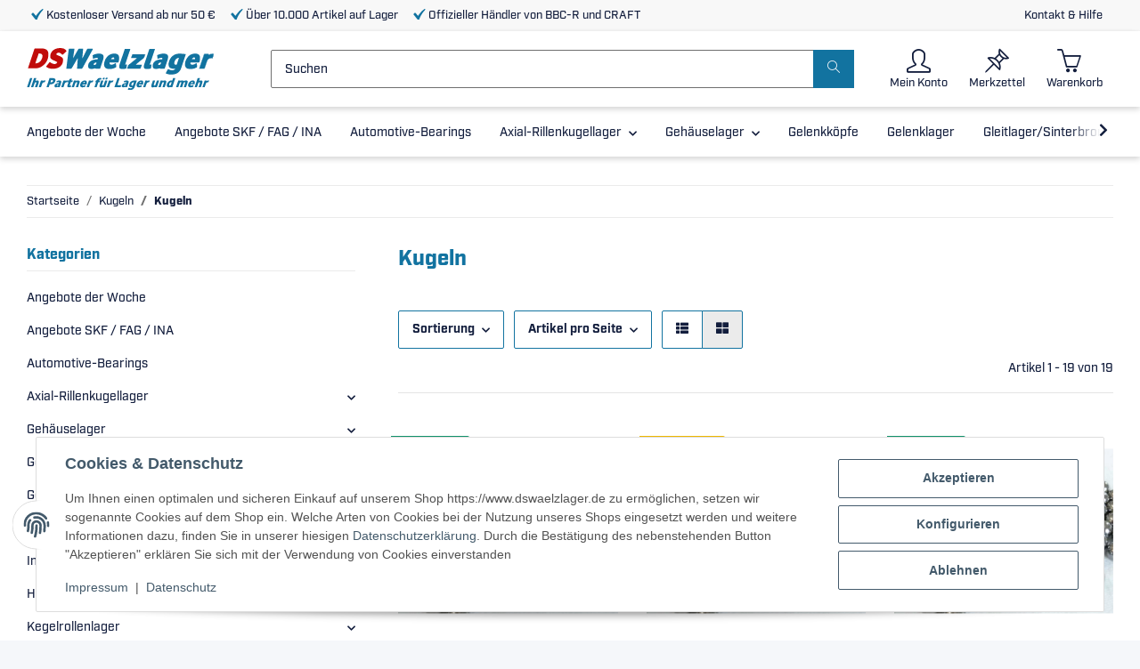

--- FILE ---
content_type: text/html; charset=utf-8
request_url: https://dswaelzlager.de/Kugeln
body_size: 45133
content:
<!DOCTYPE html>
<html lang="de" itemscope itemtype="https://schema.org/CollectionPage">
    
    <head>
        
            <meta http-equiv="content-type" content="text/html; charset=utf-8">
            <meta name="description" itemprop="description" content="Kugeln: Ihr Spezialist für Axial-Schrägkugellager | Wälzlager| Keramikkugellager Gelenklager | Linear-Lager | Nadellager | Wellendichtringe | Zylinderrollen">
                        <meta name="viewport" content="width=device-width, initial-scale=1.0">
            <meta http-equiv="X-UA-Compatible" content="IE=edge">
                        <meta name="robots" content="index, follow">

            <meta itemprop="url" content="https://dswaelzlager.de/Kugeln">
            <meta property="og:type" content="website">
            <meta property="og:site_name" content="Kugeln - DSwaelzlager Ihr Spezialist für Lager aller Art">
            <meta property="og:title" content="Kugeln - DSwaelzlager Ihr Spezialist für Lager aller Art">
            <meta property="og:description" content="Kugeln: Ihr Spezialist für Axial-Schrägkugellager | Wälzlager| Keramikkugellager Gelenklager | Linear-Lager | Nadellager | Wellendichtringe | Zylinderrollen">
            <meta property="og:url" content="https://dswaelzlager.de/Kugeln">

                                                                                                                        
                            <meta itemprop="image" content="https://dswaelzlager.de/bilder/intern/shoplogo/Dswaelzlager-logo.svg">
                <meta property="og:image" content="https://dswaelzlager.de/bilder/intern/shoplogo/Dswaelzlager-logo.svg">
                    

        <title itemprop="name">Kugeln - DSwaelzlager Ihr Spezialist für Lager aller Art</title>

                    <link rel="canonical" href="https://dswaelzlager.de/Kugeln">
        
        

        
            <link rel="icon" href="https://dswaelzlager.de/favicon.ico" sizes="48x48">
            <link rel="icon" href="https://dswaelzlager.de/favicon.svg" sizes="any" type="image/svg+xml">
            <link rel="apple-touch-icon" href="https://dswaelzlager.de/apple-touch-icon.png">
            <link rel="manifest" href="https://dswaelzlager.de/site.webmanifest">
            <meta name="msapplication-TileColor" content="#1C1D2C">
            <meta name="msapplication-TileImage" content="https://dswaelzlager.de/mstile-144x144.png">
        
        
            <meta name="theme-color" content="#1C1D2C">
        

        
                                                    
                <style id="criticalCSS">
                    
                        :root{--blue: #007bff;--indigo: #6610f2;--purple: #6f42c1;--pink: #e83e8c;--red: #dc3545;--orange: #fd7e14;--yellow: #ffc107;--green: #28a745;--teal: #20c997;--cyan: #17a2b8;--white: #ffffff;--gray: #707070;--gray-dark: #343a40;--primary: #1273a0;--secondary: #1273a0;--success: #1C871E;--info: #525252;--warning: #f39932;--danger: #b90000;--light: #f5f7fa;--dark: #131E3D;--gray: #707070;--gray-light: #f5f7fa;--gray-medium: #ebebeb;--gray-dark: #9b9b9b;--gray-darker: #131E3D;--breakpoint-xs: 0;--breakpoint-sm: 576px;--breakpoint-md: 768px;--breakpoint-lg: 992px;--breakpoint-xl: 1300px;--font-family-sans-serif: "industry", sans-serif;--font-family-monospace: SFMono-Regular, Menlo, Monaco, Consolas, "Liberation Mono", "Courier New", monospace}*,*::before,*::after{box-sizing:border-box}html{font-family:sans-serif;line-height:1.15;-webkit-text-size-adjust:100%;-webkit-tap-highlight-color:rgba(0, 0, 0, 0)}article,aside,figcaption,figure,footer,header,hgroup,main,nav,section{display:block}body{margin:0;font-family:"industry", sans-serif;font-size:0.875rem;font-weight:500;line-height:1.5;color:#131E3D;text-align:left;background-color:#f5f7fa}[tabindex="-1"]:focus:not(:focus-visible){outline:0 !important}hr{box-sizing:content-box;height:0;overflow:visible}h1,h2,h3,h4,h5,h6{margin-top:0;margin-bottom:1rem}p{margin-top:0;margin-bottom:1rem}abbr[title],abbr[data-original-title]{text-decoration:underline;text-decoration:underline dotted;cursor:help;border-bottom:0;text-decoration-skip-ink:none}address{margin-bottom:1rem;font-style:normal;line-height:inherit}ol,ul,dl{margin-top:0;margin-bottom:1rem}ol ol,ul ul,ol ul,ul ol{margin-bottom:0}dt{font-weight:800}dd{margin-bottom:0.5rem;margin-left:0}blockquote{margin:0 0 1rem}b,strong{font-weight:bolder}small{font-size:80%}sub,sup{position:relative;font-size:75%;line-height:0;vertical-align:baseline}sub{bottom:-0.25em}sup{top:-0.5em}a{color:#131E3D;text-decoration:underline;background-color:transparent}a:hover{color:#1273a0;text-decoration:none}a:not([href]):not([class]){color:inherit;text-decoration:none}a:not([href]):not([class]):hover{color:inherit;text-decoration:none}pre,code,kbd,samp{font-family:SFMono-Regular, Menlo, Monaco, Consolas, "Liberation Mono", "Courier New", monospace;font-size:1em}pre{margin-top:0;margin-bottom:1rem;overflow:auto;-ms-overflow-style:scrollbar}figure{margin:0 0 1rem}img{vertical-align:middle;border-style:none}svg{overflow:hidden;vertical-align:middle}table{border-collapse:collapse}caption{padding-top:0.75rem;padding-bottom:0.75rem;color:#707070;text-align:left;caption-side:bottom}th{text-align:inherit;text-align:-webkit-match-parent}label{display:inline-block;margin-bottom:0.5rem}button{border-radius:0}button:focus:not(:focus-visible){outline:0}input,button,select,optgroup,textarea{margin:0;font-family:inherit;font-size:inherit;line-height:inherit}button,input{overflow:visible}button,select{text-transform:none}[role="button"]{cursor:pointer}select{word-wrap:normal}button,[type="button"],[type="reset"],[type="submit"]{-webkit-appearance:button}button:not(:disabled),[type="button"]:not(:disabled),[type="reset"]:not(:disabled),[type="submit"]:not(:disabled){cursor:pointer}button::-moz-focus-inner,[type="button"]::-moz-focus-inner,[type="reset"]::-moz-focus-inner,[type="submit"]::-moz-focus-inner{padding:0;border-style:none}input[type="radio"],input[type="checkbox"]{box-sizing:border-box;padding:0}textarea{overflow:auto;resize:vertical}fieldset{min-width:0;padding:0;margin:0;border:0}legend{display:block;width:100%;max-width:100%;padding:0;margin-bottom:0.5rem;font-size:1.5rem;line-height:inherit;color:inherit;white-space:normal}progress{vertical-align:baseline}[type="number"]::-webkit-inner-spin-button,[type="number"]::-webkit-outer-spin-button{height:auto}[type="search"]{outline-offset:-2px;-webkit-appearance:none}[type="search"]::-webkit-search-decoration{-webkit-appearance:none}::-webkit-file-upload-button{font:inherit;-webkit-appearance:button}output{display:inline-block}summary{display:list-item;cursor:pointer}template{display:none}[hidden]{display:none !important}.img-fluid{max-width:100%;height:auto}.img-thumbnail{padding:0.25rem;background-color:#f5f7fa;border:1px solid #dee2e6;border-radius:0.125rem;box-shadow:0 1px 2px rgba(0, 0, 0, 0.075);max-width:100%;height:auto}.figure{display:inline-block}.figure-img{margin-bottom:0.5rem;line-height:1}.figure-caption{font-size:90%;color:#707070}code{font-size:87.5%;color:#e83e8c;word-wrap:break-word}a>code{color:inherit}kbd{padding:0.2rem 0.4rem;font-size:87.5%;color:#ffffff;background-color:#212529;border-radius:0.125rem;box-shadow:inset 0 -0.1rem 0 rgba(0, 0, 0, 0.25)}kbd kbd{padding:0;font-size:100%;font-weight:800;box-shadow:none}pre{display:block;font-size:87.5%;color:#212529}pre code{font-size:inherit;color:inherit;word-break:normal}.pre-scrollable{max-height:340px;overflow-y:scroll}.container,.container-fluid,.container-sm,.container-md,.container-lg,.container-xl{width:100%;padding-right:1rem;padding-left:1rem;margin-right:auto;margin-left:auto}@media (min-width:576px){.container,.container-sm{max-width:97vw}}@media (min-width:768px){.container,.container-sm,.container-md{max-width:100%}}@media (min-width:992px){.container,.container-sm,.container-md,.container-lg{max-width:100%}}@media (min-width:1300px){.container,.container-sm,.container-md,.container-lg,.container-xl{max-width:1625px}}.row{display:flex;flex-wrap:wrap;margin-right:-1rem;margin-left:-1rem}.no-gutters{margin-right:0;margin-left:0}.no-gutters>.col,.no-gutters>[class*="col-"]{padding-right:0;padding-left:0}.col-1,.col-2,.col-3,.col-4,.col-5,.col-6,.col-7,.col-8,.col-9,.col-10,.col-11,.col-12,.col,.col-auto,.col-sm-1,.col-sm-2,.col-sm-3,.col-sm-4,.col-sm-5,.col-sm-6,.col-sm-7,.col-sm-8,.col-sm-9,.col-sm-10,.col-sm-11,.col-sm-12,.col-sm,.col-sm-auto,.col-md-1,.col-md-2,.col-md-3,.col-md-4,.col-md-5,.col-md-6,.col-md-7,.col-md-8,.col-md-9,.col-md-10,.col-md-11,.col-md-12,.col-md,.col-md-auto,.col-lg-1,.col-lg-2,.col-lg-3,.col-lg-4,.col-lg-5,.col-lg-6,.col-lg-7,.col-lg-8,.col-lg-9,.col-lg-10,.col-lg-11,.col-lg-12,.col-lg,.col-lg-auto,.col-xl-1,.col-xl-2,.col-xl-3,.col-xl-4,.col-xl-5,.col-xl-6,.col-xl-7,.col-xl-8,.col-xl-9,.col-xl-10,.col-xl-11,.col-xl-12,.col-xl,.col-xl-auto{position:relative;width:100%;padding-right:1rem;padding-left:1rem}.col{flex-basis:0;flex-grow:1;max-width:100%}.row-cols-1>*{flex:0 0 100%;max-width:100%}.row-cols-2>*{flex:0 0 50%;max-width:50%}.row-cols-3>*{flex:0 0 33.3333333333%;max-width:33.3333333333%}.row-cols-4>*{flex:0 0 25%;max-width:25%}.row-cols-5>*{flex:0 0 20%;max-width:20%}.row-cols-6>*{flex:0 0 16.6666666667%;max-width:16.6666666667%}.col-auto{flex:0 0 auto;width:auto;max-width:100%}.col-1{flex:0 0 8.33333333%;max-width:8.33333333%}.col-2{flex:0 0 16.66666667%;max-width:16.66666667%}.col-3{flex:0 0 25%;max-width:25%}.col-4{flex:0 0 33.33333333%;max-width:33.33333333%}.col-5{flex:0 0 41.66666667%;max-width:41.66666667%}.col-6{flex:0 0 50%;max-width:50%}.col-7{flex:0 0 58.33333333%;max-width:58.33333333%}.col-8{flex:0 0 66.66666667%;max-width:66.66666667%}.col-9{flex:0 0 75%;max-width:75%}.col-10{flex:0 0 83.33333333%;max-width:83.33333333%}.col-11{flex:0 0 91.66666667%;max-width:91.66666667%}.col-12{flex:0 0 100%;max-width:100%}.order-first{order:-1}.order-last{order:13}.order-0{order:0}.order-1{order:1}.order-2{order:2}.order-3{order:3}.order-4{order:4}.order-5{order:5}.order-6{order:6}.order-7{order:7}.order-8{order:8}.order-9{order:9}.order-10{order:10}.order-11{order:11}.order-12{order:12}.offset-1{margin-left:8.33333333%}.offset-2{margin-left:16.66666667%}.offset-3{margin-left:25%}.offset-4{margin-left:33.33333333%}.offset-5{margin-left:41.66666667%}.offset-6{margin-left:50%}.offset-7{margin-left:58.33333333%}.offset-8{margin-left:66.66666667%}.offset-9{margin-left:75%}.offset-10{margin-left:83.33333333%}.offset-11{margin-left:91.66666667%}@media (min-width:576px){.col-sm{flex-basis:0;flex-grow:1;max-width:100%}.row-cols-sm-1>*{flex:0 0 100%;max-width:100%}.row-cols-sm-2>*{flex:0 0 50%;max-width:50%}.row-cols-sm-3>*{flex:0 0 33.3333333333%;max-width:33.3333333333%}.row-cols-sm-4>*{flex:0 0 25%;max-width:25%}.row-cols-sm-5>*{flex:0 0 20%;max-width:20%}.row-cols-sm-6>*{flex:0 0 16.6666666667%;max-width:16.6666666667%}.col-sm-auto{flex:0 0 auto;width:auto;max-width:100%}.col-sm-1{flex:0 0 8.33333333%;max-width:8.33333333%}.col-sm-2{flex:0 0 16.66666667%;max-width:16.66666667%}.col-sm-3{flex:0 0 25%;max-width:25%}.col-sm-4{flex:0 0 33.33333333%;max-width:33.33333333%}.col-sm-5{flex:0 0 41.66666667%;max-width:41.66666667%}.col-sm-6{flex:0 0 50%;max-width:50%}.col-sm-7{flex:0 0 58.33333333%;max-width:58.33333333%}.col-sm-8{flex:0 0 66.66666667%;max-width:66.66666667%}.col-sm-9{flex:0 0 75%;max-width:75%}.col-sm-10{flex:0 0 83.33333333%;max-width:83.33333333%}.col-sm-11{flex:0 0 91.66666667%;max-width:91.66666667%}.col-sm-12{flex:0 0 100%;max-width:100%}.order-sm-first{order:-1}.order-sm-last{order:13}.order-sm-0{order:0}.order-sm-1{order:1}.order-sm-2{order:2}.order-sm-3{order:3}.order-sm-4{order:4}.order-sm-5{order:5}.order-sm-6{order:6}.order-sm-7{order:7}.order-sm-8{order:8}.order-sm-9{order:9}.order-sm-10{order:10}.order-sm-11{order:11}.order-sm-12{order:12}.offset-sm-0{margin-left:0}.offset-sm-1{margin-left:8.33333333%}.offset-sm-2{margin-left:16.66666667%}.offset-sm-3{margin-left:25%}.offset-sm-4{margin-left:33.33333333%}.offset-sm-5{margin-left:41.66666667%}.offset-sm-6{margin-left:50%}.offset-sm-7{margin-left:58.33333333%}.offset-sm-8{margin-left:66.66666667%}.offset-sm-9{margin-left:75%}.offset-sm-10{margin-left:83.33333333%}.offset-sm-11{margin-left:91.66666667%}}@media (min-width:768px){.col-md{flex-basis:0;flex-grow:1;max-width:100%}.row-cols-md-1>*{flex:0 0 100%;max-width:100%}.row-cols-md-2>*{flex:0 0 50%;max-width:50%}.row-cols-md-3>*{flex:0 0 33.3333333333%;max-width:33.3333333333%}.row-cols-md-4>*{flex:0 0 25%;max-width:25%}.row-cols-md-5>*{flex:0 0 20%;max-width:20%}.row-cols-md-6>*{flex:0 0 16.6666666667%;max-width:16.6666666667%}.col-md-auto{flex:0 0 auto;width:auto;max-width:100%}.col-md-1{flex:0 0 8.33333333%;max-width:8.33333333%}.col-md-2{flex:0 0 16.66666667%;max-width:16.66666667%}.col-md-3{flex:0 0 25%;max-width:25%}.col-md-4{flex:0 0 33.33333333%;max-width:33.33333333%}.col-md-5{flex:0 0 41.66666667%;max-width:41.66666667%}.col-md-6{flex:0 0 50%;max-width:50%}.col-md-7{flex:0 0 58.33333333%;max-width:58.33333333%}.col-md-8{flex:0 0 66.66666667%;max-width:66.66666667%}.col-md-9{flex:0 0 75%;max-width:75%}.col-md-10{flex:0 0 83.33333333%;max-width:83.33333333%}.col-md-11{flex:0 0 91.66666667%;max-width:91.66666667%}.col-md-12{flex:0 0 100%;max-width:100%}.order-md-first{order:-1}.order-md-last{order:13}.order-md-0{order:0}.order-md-1{order:1}.order-md-2{order:2}.order-md-3{order:3}.order-md-4{order:4}.order-md-5{order:5}.order-md-6{order:6}.order-md-7{order:7}.order-md-8{order:8}.order-md-9{order:9}.order-md-10{order:10}.order-md-11{order:11}.order-md-12{order:12}.offset-md-0{margin-left:0}.offset-md-1{margin-left:8.33333333%}.offset-md-2{margin-left:16.66666667%}.offset-md-3{margin-left:25%}.offset-md-4{margin-left:33.33333333%}.offset-md-5{margin-left:41.66666667%}.offset-md-6{margin-left:50%}.offset-md-7{margin-left:58.33333333%}.offset-md-8{margin-left:66.66666667%}.offset-md-9{margin-left:75%}.offset-md-10{margin-left:83.33333333%}.offset-md-11{margin-left:91.66666667%}}@media (min-width:992px){.col-lg{flex-basis:0;flex-grow:1;max-width:100%}.row-cols-lg-1>*{flex:0 0 100%;max-width:100%}.row-cols-lg-2>*{flex:0 0 50%;max-width:50%}.row-cols-lg-3>*{flex:0 0 33.3333333333%;max-width:33.3333333333%}.row-cols-lg-4>*{flex:0 0 25%;max-width:25%}.row-cols-lg-5>*{flex:0 0 20%;max-width:20%}.row-cols-lg-6>*{flex:0 0 16.6666666667%;max-width:16.6666666667%}.col-lg-auto{flex:0 0 auto;width:auto;max-width:100%}.col-lg-1{flex:0 0 8.33333333%;max-width:8.33333333%}.col-lg-2{flex:0 0 16.66666667%;max-width:16.66666667%}.col-lg-3{flex:0 0 25%;max-width:25%}.col-lg-4{flex:0 0 33.33333333%;max-width:33.33333333%}.col-lg-5{flex:0 0 41.66666667%;max-width:41.66666667%}.col-lg-6{flex:0 0 50%;max-width:50%}.col-lg-7{flex:0 0 58.33333333%;max-width:58.33333333%}.col-lg-8{flex:0 0 66.66666667%;max-width:66.66666667%}.col-lg-9{flex:0 0 75%;max-width:75%}.col-lg-10{flex:0 0 83.33333333%;max-width:83.33333333%}.col-lg-11{flex:0 0 91.66666667%;max-width:91.66666667%}.col-lg-12{flex:0 0 100%;max-width:100%}.order-lg-first{order:-1}.order-lg-last{order:13}.order-lg-0{order:0}.order-lg-1{order:1}.order-lg-2{order:2}.order-lg-3{order:3}.order-lg-4{order:4}.order-lg-5{order:5}.order-lg-6{order:6}.order-lg-7{order:7}.order-lg-8{order:8}.order-lg-9{order:9}.order-lg-10{order:10}.order-lg-11{order:11}.order-lg-12{order:12}.offset-lg-0{margin-left:0}.offset-lg-1{margin-left:8.33333333%}.offset-lg-2{margin-left:16.66666667%}.offset-lg-3{margin-left:25%}.offset-lg-4{margin-left:33.33333333%}.offset-lg-5{margin-left:41.66666667%}.offset-lg-6{margin-left:50%}.offset-lg-7{margin-left:58.33333333%}.offset-lg-8{margin-left:66.66666667%}.offset-lg-9{margin-left:75%}.offset-lg-10{margin-left:83.33333333%}.offset-lg-11{margin-left:91.66666667%}}@media (min-width:1300px){.col-xl{flex-basis:0;flex-grow:1;max-width:100%}.row-cols-xl-1>*{flex:0 0 100%;max-width:100%}.row-cols-xl-2>*{flex:0 0 50%;max-width:50%}.row-cols-xl-3>*{flex:0 0 33.3333333333%;max-width:33.3333333333%}.row-cols-xl-4>*{flex:0 0 25%;max-width:25%}.row-cols-xl-5>*{flex:0 0 20%;max-width:20%}.row-cols-xl-6>*{flex:0 0 16.6666666667%;max-width:16.6666666667%}.col-xl-auto{flex:0 0 auto;width:auto;max-width:100%}.col-xl-1{flex:0 0 8.33333333%;max-width:8.33333333%}.col-xl-2{flex:0 0 16.66666667%;max-width:16.66666667%}.col-xl-3{flex:0 0 25%;max-width:25%}.col-xl-4{flex:0 0 33.33333333%;max-width:33.33333333%}.col-xl-5{flex:0 0 41.66666667%;max-width:41.66666667%}.col-xl-6{flex:0 0 50%;max-width:50%}.col-xl-7{flex:0 0 58.33333333%;max-width:58.33333333%}.col-xl-8{flex:0 0 66.66666667%;max-width:66.66666667%}.col-xl-9{flex:0 0 75%;max-width:75%}.col-xl-10{flex:0 0 83.33333333%;max-width:83.33333333%}.col-xl-11{flex:0 0 91.66666667%;max-width:91.66666667%}.col-xl-12{flex:0 0 100%;max-width:100%}.order-xl-first{order:-1}.order-xl-last{order:13}.order-xl-0{order:0}.order-xl-1{order:1}.order-xl-2{order:2}.order-xl-3{order:3}.order-xl-4{order:4}.order-xl-5{order:5}.order-xl-6{order:6}.order-xl-7{order:7}.order-xl-8{order:8}.order-xl-9{order:9}.order-xl-10{order:10}.order-xl-11{order:11}.order-xl-12{order:12}.offset-xl-0{margin-left:0}.offset-xl-1{margin-left:8.33333333%}.offset-xl-2{margin-left:16.66666667%}.offset-xl-3{margin-left:25%}.offset-xl-4{margin-left:33.33333333%}.offset-xl-5{margin-left:41.66666667%}.offset-xl-6{margin-left:50%}.offset-xl-7{margin-left:58.33333333%}.offset-xl-8{margin-left:66.66666667%}.offset-xl-9{margin-left:75%}.offset-xl-10{margin-left:83.33333333%}.offset-xl-11{margin-left:91.66666667%}}.nav{display:flex;flex-wrap:wrap;padding-left:0;margin-bottom:0;list-style:none}.nav-link{display:block;padding:0.5rem 0.75rem;text-decoration:none}.nav-link:hover,.nav-link:focus{text-decoration:none}.nav-link.disabled{color:#707070;pointer-events:none;cursor:default}.nav-tabs{border-bottom:1px solid #dee2e6}.nav-tabs .nav-link{margin-bottom:-1px;background-color:transparent;border:1px solid transparent;border-top-left-radius:0;border-top-right-radius:0}.nav-tabs .nav-link:hover,.nav-tabs .nav-link:focus{isolation:isolate;border-color:transparent}.nav-tabs .nav-link.disabled{color:#707070;background-color:transparent;border-color:transparent}.nav-tabs .nav-link.active,.nav-tabs .nav-item.show .nav-link{color:#131E3D;background-color:transparent;border-color:#1273a0}.nav-tabs .dropdown-menu{margin-top:-1px;border-top-left-radius:0;border-top-right-radius:0}.nav-pills .nav-link{background:none;border:0;border-radius:0.125rem}.nav-pills .nav-link.active,.nav-pills .show>.nav-link{color:#ffffff;background-color:#1273a0}.nav-fill>.nav-link,.nav-fill .nav-item{flex:1 1 auto;text-align:center}.nav-justified>.nav-link,.nav-justified .nav-item{flex-basis:0;flex-grow:1;text-align:center}.tab-content>.tab-pane{display:none}.tab-content>.active{display:block}.navbar{position:relative;display:flex;flex-wrap:wrap;align-items:center;justify-content:space-between;padding:0.7rem 1rem}.navbar .container,.navbar .container-fluid,.navbar .container-sm,.navbar .container-md,.navbar .container-lg,.navbar .container-xl,.navbar>.container-sm,.navbar>.container-md,.navbar>.container-lg,.navbar>.container-xl{display:flex;flex-wrap:wrap;align-items:center;justify-content:space-between}.navbar-brand{display:inline-block;padding-top:0.40625rem;padding-bottom:0.40625rem;margin-right:1rem;font-size:1rem;line-height:inherit;white-space:nowrap}.navbar-brand:hover,.navbar-brand:focus{text-decoration:none}.navbar-nav{display:flex;flex-direction:column;padding-left:0;margin-bottom:0;list-style:none}.navbar-nav .nav-link{padding-right:0;padding-left:0}.navbar-nav .dropdown-menu{position:static;float:none}.navbar-text{display:inline-block;padding-top:0.5rem;padding-bottom:0.5rem}.navbar-collapse{flex-basis:100%;flex-grow:1;align-items:center}.navbar-toggler{padding:0.25rem 0.75rem;font-size:1rem;line-height:1;background-color:transparent;border:1px solid transparent;border-radius:0.125rem}.navbar-toggler:hover,.navbar-toggler:focus{text-decoration:none}.navbar-toggler-icon{display:inline-block;width:1.5em;height:1.5em;vertical-align:middle;content:"";background:50% / 100% 100% no-repeat}.navbar-nav-scroll{max-height:75vh;overflow-y:auto}@media (max-width:575.98px){.navbar-expand-sm>.container,.navbar-expand-sm>.container-fluid,.navbar-expand-sm>.container-sm,.navbar-expand-sm>.container-md,.navbar-expand-sm>.container-lg,.navbar-expand-sm>.container-xl{padding-right:0;padding-left:0}}@media (min-width:576px){.navbar-expand-sm{flex-flow:row nowrap;justify-content:flex-start}.navbar-expand-sm .navbar-nav{flex-direction:row}.navbar-expand-sm .navbar-nav .dropdown-menu{position:absolute}.navbar-expand-sm .navbar-nav .nav-link{padding-right:1.5rem;padding-left:1.5rem}.navbar-expand-sm>.container,.navbar-expand-sm>.container-fluid,.navbar-expand-sm>.container-sm,.navbar-expand-sm>.container-md,.navbar-expand-sm>.container-lg,.navbar-expand-sm>.container-xl{flex-wrap:nowrap}.navbar-expand-sm .navbar-nav-scroll{overflow:visible}.navbar-expand-sm .navbar-collapse{display:flex !important;flex-basis:auto}.navbar-expand-sm .navbar-toggler{display:none}}@media (max-width:767.98px){.navbar-expand-md>.container,.navbar-expand-md>.container-fluid,.navbar-expand-md>.container-sm,.navbar-expand-md>.container-md,.navbar-expand-md>.container-lg,.navbar-expand-md>.container-xl{padding-right:0;padding-left:0}}@media (min-width:768px){.navbar-expand-md{flex-flow:row nowrap;justify-content:flex-start}.navbar-expand-md .navbar-nav{flex-direction:row}.navbar-expand-md .navbar-nav .dropdown-menu{position:absolute}.navbar-expand-md .navbar-nav .nav-link{padding-right:1.5rem;padding-left:1.5rem}.navbar-expand-md>.container,.navbar-expand-md>.container-fluid,.navbar-expand-md>.container-sm,.navbar-expand-md>.container-md,.navbar-expand-md>.container-lg,.navbar-expand-md>.container-xl{flex-wrap:nowrap}.navbar-expand-md .navbar-nav-scroll{overflow:visible}.navbar-expand-md .navbar-collapse{display:flex !important;flex-basis:auto}.navbar-expand-md .navbar-toggler{display:none}}@media (max-width:991.98px){.navbar-expand-lg>.container,.navbar-expand-lg>.container-fluid,.navbar-expand-lg>.container-sm,.navbar-expand-lg>.container-md,.navbar-expand-lg>.container-lg,.navbar-expand-lg>.container-xl{padding-right:0;padding-left:0}}@media (min-width:992px){.navbar-expand-lg{flex-flow:row nowrap;justify-content:flex-start}.navbar-expand-lg .navbar-nav{flex-direction:row}.navbar-expand-lg .navbar-nav .dropdown-menu{position:absolute}.navbar-expand-lg .navbar-nav .nav-link{padding-right:1.5rem;padding-left:1.5rem}.navbar-expand-lg>.container,.navbar-expand-lg>.container-fluid,.navbar-expand-lg>.container-sm,.navbar-expand-lg>.container-md,.navbar-expand-lg>.container-lg,.navbar-expand-lg>.container-xl{flex-wrap:nowrap}.navbar-expand-lg .navbar-nav-scroll{overflow:visible}.navbar-expand-lg .navbar-collapse{display:flex !important;flex-basis:auto}.navbar-expand-lg .navbar-toggler{display:none}}@media (max-width:1299.98px){.navbar-expand-xl>.container,.navbar-expand-xl>.container-fluid,.navbar-expand-xl>.container-sm,.navbar-expand-xl>.container-md,.navbar-expand-xl>.container-lg,.navbar-expand-xl>.container-xl{padding-right:0;padding-left:0}}@media (min-width:1300px){.navbar-expand-xl{flex-flow:row nowrap;justify-content:flex-start}.navbar-expand-xl .navbar-nav{flex-direction:row}.navbar-expand-xl .navbar-nav .dropdown-menu{position:absolute}.navbar-expand-xl .navbar-nav .nav-link{padding-right:1.5rem;padding-left:1.5rem}.navbar-expand-xl>.container,.navbar-expand-xl>.container-fluid,.navbar-expand-xl>.container-sm,.navbar-expand-xl>.container-md,.navbar-expand-xl>.container-lg,.navbar-expand-xl>.container-xl{flex-wrap:nowrap}.navbar-expand-xl .navbar-nav-scroll{overflow:visible}.navbar-expand-xl .navbar-collapse{display:flex !important;flex-basis:auto}.navbar-expand-xl .navbar-toggler{display:none}}.navbar-expand{flex-flow:row nowrap;justify-content:flex-start}.navbar-expand>.container,.navbar-expand>.container-fluid,.navbar-expand>.container-sm,.navbar-expand>.container-md,.navbar-expand>.container-lg,.navbar-expand>.container-xl{padding-right:0;padding-left:0}.navbar-expand .navbar-nav{flex-direction:row}.navbar-expand .navbar-nav .dropdown-menu{position:absolute}.navbar-expand .navbar-nav .nav-link{padding-right:1.5rem;padding-left:1.5rem}.navbar-expand>.container,.navbar-expand>.container-fluid,.navbar-expand>.container-sm,.navbar-expand>.container-md,.navbar-expand>.container-lg,.navbar-expand>.container-xl{flex-wrap:nowrap}.navbar-expand .navbar-nav-scroll{overflow:visible}.navbar-expand .navbar-collapse{display:flex !important;flex-basis:auto}.navbar-expand .navbar-toggler{display:none}.navbar-light .navbar-brand{color:rgba(0, 0, 0, 0.9)}.navbar-light .navbar-brand:hover,.navbar-light .navbar-brand:focus{color:rgba(0, 0, 0, 0.9)}.navbar-light .navbar-nav .nav-link{color:#131E3D}.navbar-light .navbar-nav .nav-link:hover,.navbar-light .navbar-nav .nav-link:focus{color:#1273a0}.navbar-light .navbar-nav .nav-link.disabled{color:rgba(0, 0, 0, 0.3)}.navbar-light .navbar-nav .show>.nav-link,.navbar-light .navbar-nav .active>.nav-link,.navbar-light .navbar-nav .nav-link.show,.navbar-light .navbar-nav .nav-link.active{color:rgba(0, 0, 0, 0.9)}.navbar-light .navbar-toggler{color:#131E3D;border-color:rgba(0, 0, 0, 0.1)}.navbar-light .navbar-toggler-icon{background-image:url("data:image/svg+xml,%3csvg xmlns='http://www.w3.org/2000/svg' width='30' height='30' viewBox='0 0 30 30'%3e%3cpath stroke='%23131E3D' stroke-linecap='round' stroke-miterlimit='10' stroke-width='2' d='M4 7h22M4 15h22M4 23h22'/%3e%3c/svg%3e")}.navbar-light .navbar-text{color:#131E3D}.navbar-light .navbar-text a{color:rgba(0, 0, 0, 0.9)}.navbar-light .navbar-text a:hover,.navbar-light .navbar-text a:focus{color:rgba(0, 0, 0, 0.9)}.navbar-dark .navbar-brand{color:#ffffff}.navbar-dark .navbar-brand:hover,.navbar-dark .navbar-brand:focus{color:#ffffff}.navbar-dark .navbar-nav .nav-link{color:rgba(255, 255, 255, 0.5)}.navbar-dark .navbar-nav .nav-link:hover,.navbar-dark .navbar-nav .nav-link:focus{color:rgba(255, 255, 255, 0.75)}.navbar-dark .navbar-nav .nav-link.disabled{color:rgba(255, 255, 255, 0.25)}.navbar-dark .navbar-nav .show>.nav-link,.navbar-dark .navbar-nav .active>.nav-link,.navbar-dark .navbar-nav .nav-link.show,.navbar-dark .navbar-nav .nav-link.active{color:#ffffff}.navbar-dark .navbar-toggler{color:rgba(255, 255, 255, 0.5);border-color:rgba(255, 255, 255, 0.1)}.navbar-dark .navbar-toggler-icon{background-image:url("data:image/svg+xml,%3csvg xmlns='http://www.w3.org/2000/svg' width='30' height='30' viewBox='0 0 30 30'%3e%3cpath stroke='rgba%28255, 255, 255, 0.5%29' stroke-linecap='round' stroke-miterlimit='10' stroke-width='2' d='M4 7h22M4 15h22M4 23h22'/%3e%3c/svg%3e")}.navbar-dark .navbar-text{color:rgba(255, 255, 255, 0.5)}.navbar-dark .navbar-text a{color:#ffffff}.navbar-dark .navbar-text a:hover,.navbar-dark .navbar-text a:focus{color:#ffffff}.pagination-sm .page-item.active .page-link::after,.pagination-sm .page-item.active .page-text::after{left:0.375rem;right:0.375rem}.pagination-lg .page-item.active .page-link::after,.pagination-lg .page-item.active .page-text::after{left:1.125rem;right:1.125rem}.page-item{position:relative}.page-item.active{font-weight:800}.page-item.active .page-link::after,.page-item.active .page-text::after{content:"";position:absolute;left:0.5625rem;bottom:0;right:0.5625rem;border-bottom:4px solid #1273a0}@media (min-width:768px){.dropdown-item.page-item{background-color:transparent}}.page-link,.page-text{text-decoration:none}.pagination{margin-bottom:0;justify-content:space-between;align-items:center}@media (min-width:768px){.pagination{justify-content:normal}.pagination .dropdown>.btn{display:none}.pagination .dropdown-menu{position:static !important;transform:none !important;display:flex;margin:0;padding:0;border:0;min-width:auto}.pagination .dropdown-item{width:auto;display:inline-block;padding:0}.pagination .dropdown-item.active{background-color:transparent;color:#131E3D}.pagination .dropdown-item:hover{background-color:transparent}.pagination .pagination-site{display:none}}@media (max-width:767.98px){.pagination .dropdown-item{padding:0}.pagination .dropdown-item.active .page-link,.pagination .dropdown-item.active .page-text,.pagination .dropdown-item:active .page-link,.pagination .dropdown-item:active .page-text{color:#131E3D}}.productlist-page-nav{align-items:center}.productlist-page-nav .pagination{margin:0}.productlist-page-nav .displayoptions{margin-bottom:0.75rem}@media (min-width:768px){.productlist-page-nav .displayoptions{margin-bottom:0}}.productlist-page-nav .displayoptions .btn-group+.btn-group+.btn-group{margin-left:0.5rem}.productlist-page-nav .result-option-wrapper{margin-right:0.5rem}.productlist-page-nav .productlist-item-info{margin-bottom:0.5rem;margin-left:auto;margin-right:auto;display:flex}@media (min-width:768px){.productlist-page-nav .productlist-item-info{margin-right:0;margin-bottom:0}.productlist-page-nav .productlist-item-info.productlist-item-border{border-right:1px solid #ebebeb;padding-right:0.75rem}}.productlist-page-nav.productlist-page-nav-header-m{margin-top:3rem}@media (min-width:768px){.productlist-page-nav.productlist-page-nav-header-m{margin-top:2rem}.productlist-page-nav.productlist-page-nav-header-m>.col{margin-top:0.75rem}}.productlist-page-nav-bottom{margin-bottom:2rem}.pagination-wrapper{margin-bottom:0.75rem;align-items:center;border-top:1px solid #f5f7fa;border-bottom:1px solid #f5f7fa;padding-top:0.5rem;padding-bottom:0.5rem}.pagination-wrapper .pagination-entries{font-weight:800;margin-bottom:0.75rem}@media (min-width:768px){.pagination-wrapper .pagination-entries{margin-bottom:0}}.pagination-wrapper .pagination-selects{margin-left:auto;margin-top:0.75rem}@media (min-width:768px){.pagination-wrapper .pagination-selects{margin-left:0;margin-top:0}}.pagination-wrapper .pagination-selects .pagination-selects-entries{margin-bottom:0.75rem}@media (min-width:768px){.pagination-wrapper .pagination-selects .pagination-selects-entries{margin-right:0.75rem;margin-bottom:0}}.pagination-no-wrapper{border:0;padding-top:0;padding-bottom:0}.topbar-wrapper{position:relative;z-index:1021;flex-direction:row-reverse}.sticky-header header{position:sticky;top:0}#jtl-nav-wrapper .form-control::placeholder,#jtl-nav-wrapper .form-control:focus::placeholder{color:#131E3D}#jtl-nav-wrapper .label-slide .form-group:not(.exclude-from-label-slide):not(.checkbox) label{background:#ffffff;color:#131E3D}header{box-shadow:0 1rem 0.5625rem -0.75rem rgba(0, 0, 0, 0.06);position:relative;z-index:1020}header .dropdown-menu{background-color:#ffffff;color:#131E3D}header .navbar-toggler{color:#131E3D}header .navbar-brand img{max-width:50vw;object-fit:contain}header .nav-right .dropdown-menu{margin-top:-0.03125rem;box-shadow:inset 0 1rem 0.5625rem -0.75rem rgba(0, 0, 0, 0.06)}@media (min-width:992px){header #mainNavigation{margin-right:0.75rem}}@media (max-width:991.98px){header .navbar-brand img{max-width:30vw}header .dropup,header .dropright,header .dropdown,header .dropleft,header .col,header [class*="col-"]{position:static}header .navbar-collapse{position:fixed;top:0;left:0;display:block;height:100vh !important;-webkit-overflow-scrolling:touch;max-width:16.875rem;transition:all 0.2s ease-in-out;z-index:1050;width:100%;background:#ffffff}header .navbar-collapse:not(.show){transform:translateX(-100%)}header .navbar-nav{transition:all 0.2s ease-in-out}header .navbar-nav .nav-item,header .navbar-nav .nav-link{margin-left:0;margin-right:0;padding-left:1rem;padding-right:1rem;padding-top:1rem;padding-bottom:1rem}header .navbar-nav .nav-link{margin-top:-1rem;margin-bottom:-1rem;margin-left:-1rem;margin-right:-1rem;display:flex;align-items:center;justify-content:space-between}header .navbar-nav .nav-link::after{content:'\f054' !important;font-family:"Font Awesome 5 Free" !important;font-weight:900;margin-left:0.5rem;margin-top:0;font-size:0.75em}header .navbar-nav .nav-item.dropdown>.nav-link>.product-count{display:none}header .navbar-nav .nav-item:not(.dropdown) .nav-link::after{display:none}header .navbar-nav .dropdown-menu{position:absolute;left:100%;top:0;box-shadow:none;width:100%;padding:0;margin:0}header .navbar-nav .dropdown-menu:not(.show){display:none}header .navbar-nav .dropdown-body{margin:0}header .navbar-nav .nav{flex-direction:column}header .nav-mobile-header{padding-left:0.75rem;padding-right:0.75rem}header .nav-mobile-header>.row{height:3.125rem}header .nav-mobile-header .nav-mobile-header-hr{margin-top:0;margin-bottom:0}header .nav-mobile-body{height:calc(100vh - 3.125rem);height:calc(var(--vh, 1vh) * 100 - 3.125rem);overflow-y:auto;position:relative}header .nav-scrollbar-inner{overflow:visible}header .nav-right{font-size:1rem}header .nav-right .dropdown-menu{width:100%}}@media (min-width:992px){header .navbar-collapse{height:4.3125rem}header .navbar-nav>.nav-item>.nav-link{position:relative;padding:1.5rem}header .navbar-nav>.nav-item>.nav-link::before{content:"";position:absolute;bottom:0;left:50%;transform:translateX(-50%);border-width:0 0 6px;border-color:#1273a0;border-style:solid;transition:width 0.4s;width:0}header .navbar-nav>.nav-item.active>.nav-link::before,header .navbar-nav>.nav-item:hover>.nav-link::before,header .navbar-nav>.nav-item.hover>.nav-link::before{width:100%}header .navbar-nav>.nav-item>.dropdown-menu{max-height:calc(100vh - 12.5rem);overflow:auto;margin-top:-0.03125rem;box-shadow:inset 0 1rem 0.5625rem -0.75rem rgba(0, 0, 0, 0.06)}header .navbar-nav>.nav-item.dropdown-full{position:static}header .navbar-nav>.nav-item.dropdown-full .dropdown-menu{width:100%}header .navbar-nav>.nav-item .product-count{display:none}header .navbar-nav>.nav-item .nav{flex-wrap:wrap}header .navbar-nav .nav .nav-link{padding:0}header .navbar-nav .nav .nav-link::after{display:none}header .navbar-nav .dropdown .nav-item{width:100%}header .nav-mobile-body{align-self:flex-start;width:100%}header .nav-scrollbar-inner{width:100%}header .nav-right .nav-link{padding-top:1.5rem;padding-bottom:1.5rem}header .submenu-headline::after{display:none}header .submenu-headline-toplevel{font-family:"industry", sans-serif;font-size:1rem;border-bottom:1px solid #ebebeb;margin-bottom:1rem}header .subcategory-wrapper .categories-recursive-dropdown{display:block;position:static !important;box-shadow:none}header .subcategory-wrapper .categories-recursive-dropdown>.nav{flex-direction:column}header .subcategory-wrapper .categories-recursive-dropdown .categories-recursive-dropdown{margin-left:0.25rem}}header .submenu-headline-image{margin-bottom:0.75rem;display:none}@media (min-width:992px){header .submenu-headline-image{display:block}}header #burger-menu{margin-right:0.75rem}header .table,header .dropdown-item,header .btn-outline-primary{color:#131E3D}header .dropdown-item{background-color:transparent}header .dropdown-item:hover{background-color:#f5f7fa}header .btn-outline-primary:hover{color:#f5f7fa}@media (min-width:992px){.nav-item-lg-m{margin-top:1.5rem;margin-bottom:1.5rem}}.fixed-search{background-color:#ffffff;box-shadow:0 0.25rem 0.5rem rgba(0, 0, 0, 0.2);padding-top:0.5rem;padding-bottom:0.5rem}.fixed-search .form-control{background-color:#ffffff;color:#131E3D}.fixed-search .form-control::placeholder{color:#131E3D}.main-search .twitter-typeahead{display:flex;flex-grow:1}.form-clear{align-items:center;bottom:8px;color:#131E3D;cursor:pointer;display:flex;height:24px;justify-content:center;position:absolute;right:52px;width:24px;z-index:10}.account-icon-dropdown .account-icon-dropdown-pass{margin-bottom:2rem}.account-icon-dropdown .dropdown-footer{background-color:#f5f7fa}.account-icon-dropdown .dropdown-footer a{text-decoration:underline}.account-icon-dropdown .account-icon-dropdown-logout{padding-bottom:0.5rem}.cart-dropdown-shipping-notice{color:#707070}.is-checkout header,.is-checkout .navbar{height:3.75rem}@media (min-width:992px){.is-checkout header,.is-checkout .navbar{height:5.65rem}}.is-checkout .search-form-wrapper-fixed,.is-checkout .fixed-search{display:none}@media (max-width:991.98px){.nav-icons{height:3.75rem}}.search-form-wrapper-fixed{padding-top:0.5rem;padding-bottom:0.5rem}.full-width-mega .main-search-wrapper .twitter-typeahead{flex:1}@media (min-width:992px){.full-width-mega .main-search-wrapper{display:block}}@media (max-width:991.98px){.full-width-mega.sticky-top .main-search-wrapper{padding-right:0;padding-left:0;flex:0 0 auto;width:auto;max-width:100%}.full-width-mega.sticky-top .main-search-wrapper+.col,.full-width-mega.sticky-top .main-search-wrapper a{padding-left:0}.full-width-mega.sticky-top .main-search-wrapper .nav-link{padding-right:0.5rem}.full-width-mega .secure-checkout-icon{flex:0 0 auto;width:auto;max-width:100%;margin-left:auto}.full-width-mega .toggler-logo-wrapper{position:initial;width:max-content}}.full-width-mega .nav-icons-wrapper{padding-left:0}.full-width-mega .nav-logo-wrapper{padding-right:0;margin-right:auto}@media (min-width:992px){.full-width-mega .navbar-expand-lg .nav-multiple-row .navbar-nav{flex-wrap:wrap}.full-width-mega #mainNavigation.nav-multiple-row{height:auto;margin-right:0}.full-width-mega .nav-multiple-row .nav-scrollbar-inner{padding-bottom:0}.full-width-mega .nav-multiple-row .nav-scrollbar-arrow{display:none}.full-width-mega .menu-search-position-center .main-search-wrapper{margin-right:auto}.full-width-mega .menu-search-position-left .main-search-wrapper{margin-right:auto}.full-width-mega .menu-search-position-left .nav-logo-wrapper{margin-right:initial}.full-width-mega .menu-center-center.menu-multiple-rows-multiple .nav-scrollbar-inner{justify-content:center}.full-width-mega .menu-center-space-between.menu-multiple-rows-multiple .nav-scrollbar-inner{justify-content:space-between}}@media (min-width:992px){header.full-width-mega .nav-right .dropdown-menu{box-shadow:0 0 7px #000000}header .nav-multiple-row .navbar-nav>.nav-item>.nav-link{padding:0.75rem 1.5rem}}.slick-slider{position:relative;display:block;box-sizing:border-box;-webkit-touch-callout:none;-webkit-user-select:none;-khtml-user-select:none;-moz-user-select:none;-ms-user-select:none;user-select:none;-ms-touch-action:pan-y;touch-action:pan-y;-webkit-tap-highlight-color:transparent}.slick-list{position:relative;overflow:hidden;display:block;margin:0;padding:0}.slick-list:focus{outline:none}.slick-list.dragging{cursor:pointer;cursor:hand}.slick-slider .slick-track,.slick-slider .slick-list{-webkit-transform:translate3d(0, 0, 0);-moz-transform:translate3d(0, 0, 0);-ms-transform:translate3d(0, 0, 0);-o-transform:translate3d(0, 0, 0);transform:translate3d(0, 0, 0)}.slick-track{position:relative;left:0;top:0;display:block;margin-left:auto;margin-right:auto}.slick-track:before,.slick-track:after{content:"";display:table}.slick-track:after{clear:both}.slick-loading .slick-track{visibility:hidden}.slick-slide{float:left;height:100%;min-height:1px;display:none}[dir="rtl"] .slick-slide{float:right}.slick-slide img{display:block}.slick-slide.slick-loading img{display:none}.slick-slide.dragging img{pointer-events:none}.slick-initialized .slick-slide{display:block}.slick-loading .slick-slide{visibility:hidden}.slick-vertical .slick-slide{display:block;height:auto;border:1px solid transparent}.slick-arrow.slick-hidden{display:none}:root{--vh: 1vh}.fa,.fas,.far,.fal{display:inline-block}h1,h2,h3,h4,h5,h6,.h1,.h2,.h3,.productlist-filter-headline,.sidepanel-left .box-normal .box-normal-link,.h4,.h5,.h6{margin-bottom:1rem;font-family:"industry", sans-serif;font-weight:800;line-height:1.2;color:#1273a0}h1,.h1{font-size:1.875rem}h2,.h2{font-size:1.5rem}h3,.h3,.productlist-filter-headline,.sidepanel-left .box-normal .box-normal-link{font-size:1rem}h4,.h4{font-size:0.875rem}h5,.h5{font-size:0.875rem}h6,.h6{font-size:0.875rem}.banner .img-fluid{width:100%}.label-slide .form-group:not(.exclude-from-label-slide):not(.checkbox) label{display:none}.modal{display:none}.carousel-thumbnails .slick-arrow{opacity:0}.slick-dots{flex:0 0 100%;display:flex;justify-content:center;align-items:center;font-size:0;line-height:0;padding:0;height:1rem;width:100%;margin:2rem 0 0}.slick-dots li{margin:0 0.25rem;list-style-type:none}.slick-dots li button{width:0.75rem;height:0.75rem;padding:0;border-radius:50%;border:0.125rem solid #ebebeb;background-color:#ebebeb;transition:all 0.2s ease-in-out}.slick-dots li.slick-active button{background-color:#131E3D;border-color:#131E3D}.consent-modal:not(.active){display:none}.consent-banner-icon{width:1em;height:1em}.mini>#consent-banner{display:none}html{overflow-y:scroll}.dropdown-menu{display:none}.dropdown-toggle::after{content:"";margin-left:0.5rem;display:inline-block}.list-unstyled,.list-icons{padding-left:0;list-style:none}.input-group{position:relative;display:flex;flex-wrap:wrap;align-items:stretch;width:100%}.input-group>.form-control{flex:1 1 auto;width:1%}#main-wrapper{background:#ffffff}.container-fluid-xl{max-width:103.125rem}.nav-dividers .nav-item{position:relative}.nav-dividers .nav-item:not(:last-child)::after{content:"";position:absolute;right:0;top:0.5rem;height:calc(100% - 1rem);border-right:0.0625rem solid currentColor}.nav-link{text-decoration:none}.nav-scrollbar{overflow:hidden;display:flex;align-items:center}.nav-scrollbar .nav,.nav-scrollbar .navbar-nav{flex-wrap:nowrap}.nav-scrollbar .nav-item{white-space:nowrap}.nav-scrollbar-inner{overflow-x:auto;padding-bottom:1.5rem;align-self:flex-start}#shop-nav{align-items:center;flex-shrink:0;margin-left:auto}@media (max-width:767.98px){#shop-nav .nav-link{padding-left:0.5rem;padding-right:0.5rem}}.has-left-sidebar .breadcrumb-container{padding-left:0;padding-right:0}.breadcrumb{display:flex;flex-wrap:wrap;padding:0.5rem 0;margin-bottom:0;list-style:none;background-color:transparent;border-radius:0}.breadcrumb-item{display:none}@media (min-width:768px){.breadcrumb-item{display:flex}}.breadcrumb-item.active{font-weight:800}.breadcrumb-item.first{padding-left:0}.breadcrumb-item.first::before{display:none}.breadcrumb-item+.breadcrumb-item{padding-left:0.5rem}.breadcrumb-item+.breadcrumb-item::before{display:inline-block;padding-right:0.5rem;color:#707070;content:"/"}.breadcrumb-item.active{color:#131E3D;font-weight:800}.breadcrumb-item.first::before{display:none}.breadcrumb-arrow{display:flex}@media (min-width:768px){.breadcrumb-arrow{display:none}}.breadcrumb-arrow:first-child::before{content:'\f053' !important;font-family:"Font Awesome 5 Free" !important;font-weight:900;margin-right:6px}.breadcrumb-arrow:not(:first-child){padding-left:0}.breadcrumb-arrow:not(:first-child)::before{content:none}.breadcrumb-wrapper{margin-bottom:2rem}@media (min-width:992px){.breadcrumb-wrapper{border-style:solid;border-color:#ebebeb;border-width:1px 0}}.breadcrumb{font-size:0.8125rem}.breadcrumb a{text-decoration:none}.breadcrumb-back{padding-right:0.75rem;margin-right:0.75rem;border-right:1px solid #ebebeb}.hr-sect{display:flex;justify-content:center;flex-basis:100%;align-items:center;color:#1273a0;margin:8px 0;font-size:1.5rem;font-family:"industry", sans-serif}.hr-sect::before{margin:0 30px 0 0}.hr-sect::after{margin:0 0 0 30px}.hr-sect::before,.hr-sect::after{content:"";flex-grow:1;background:rgba(0, 0, 0, 0.1);height:1px;font-size:0;line-height:0}.hr-sect a{text-decoration:none;border-bottom:0.375rem solid transparent;font-weight:800}@media (max-width:991.98px){.hr-sect{text-align:center;border-top:1px solid rgba(0, 0, 0, 0.1);border-bottom:1px solid rgba(0, 0, 0, 0.1);padding:15px 0;margin:15px 0}.hr-sect::before,.hr-sect::after{margin:0;flex-grow:unset}.hr-sect a{border-bottom:none;margin:auto}}.slick-slider-other.is-not-opc{margin-bottom:2rem}.slick-slider-other.is-not-opc .carousel{margin-bottom:1.5rem}.slick-slider-other .slick-slider-other-container{padding-left:0;padding-right:0}@media (min-width:768px){.slick-slider-other .slick-slider-other-container{padding-left:0.75rem;padding-right:0.75rem}}.slick-slider-other .hr-sect{margin-bottom:2rem}#header-top-bar{position:relative;z-index:1021;flex-direction:row-reverse}#header-top-bar,header{background-color:#ffffff;color:#131E3D}.img-aspect-ratio{width:100%;height:auto}header{box-shadow:0 1rem 0.5625rem -0.75rem rgba(0, 0, 0, 0.06);position:relative;z-index:1020}header .navbar{padding:0;position:static}@media (min-width:992px){header{padding-bottom:0}header .navbar-brand{margin-right:3rem}}header .navbar-brand{padding-top:0.7rem;padding-bottom:0.7rem}header .navbar-brand img{height:2.35rem;width:auto}header .nav-right .dropdown-menu{margin-top:-0.03125rem;box-shadow:inset 0 1rem 0.5625rem -0.75rem rgba(0, 0, 0, 0.06)}@media (min-width:992px){header .navbar-brand{padding-top:1.2rem;padding-bottom:1.2rem}header .navbar-brand img{height:3.25rem}header .navbar-collapse{height:4.3125rem}header .navbar-nav>.nav-item>.nav-link{position:relative;padding:1.5rem}header .navbar-nav>.nav-item>.nav-link::before{content:"";position:absolute;bottom:0;left:50%;transform:translateX(-50%);border-width:0 0 6px;border-color:#1273a0;border-style:solid;transition:width 0.4s;width:0}header .navbar-nav>.nav-item.active>.nav-link::before,header .navbar-nav>.nav-item:hover>.nav-link::before,header .navbar-nav>.nav-item.hover>.nav-link::before{width:100%}header .navbar-nav>.nav-item .nav{flex-wrap:wrap}header .navbar-nav .nav .nav-link{padding:0}header .navbar-nav .nav .nav-link::after{display:none}header .navbar-nav .dropdown .nav-item{width:100%}header .nav-mobile-body{align-self:flex-start;width:100%}header .nav-scrollbar-inner{width:100%}header .nav-right .nav-link{padding-top:1.5rem;padding-bottom:1.5rem}}.btn{display:inline-block;font-weight:700;color:#131E3D;text-align:center;vertical-align:middle;user-select:none;background-color:transparent;border:1px solid transparent;padding:0.625rem 0.9375rem;font-size:0.875rem;line-height:1.5;border-radius:0.125rem}.btn.disabled,.btn:disabled{opacity:0.65;box-shadow:none}.btn:not(:disabled):not(.disabled):active,.btn:not(:disabled):not(.disabled).active{box-shadow:none}.form-control{display:block;width:100%;height:calc(1.5em + 1.25rem + 2px);padding:0.625rem 0.9375rem;font-size:0.875rem;font-weight:500;line-height:1.5;color:#131E3D;background-color:#ffffff;background-clip:padding-box;border:1px solid #707070;border-radius:0.125rem;box-shadow:inset 0 1px 1px rgba(0, 0, 0, 0.075);transition:border-color 0.15s ease-in-out, box-shadow 0.15s ease-in-out}@media (prefers-reduced-motion:reduce){.form-control{transition:none}}.square{display:flex;position:relative}.square::before{content:"";display:inline-block;padding-bottom:100%}#product-offer .product-info ul.info-essential{margin:2rem 0;padding-left:0;list-style:none}.price_wrapper{margin-bottom:1.5rem}.price_wrapper .price{display:inline-block}.price_wrapper .bulk-prices{margin-top:0.75rem}.price_wrapper .bulk-prices .bulk-price{margin-right:0.25rem}#product-offer .product-info{border:0}#product-offer .product-info .bordered-top-bottom{padding:1rem;border-top:1px solid #f5f7fa;border-bottom:1px solid #f5f7fa}#product-offer .product-info ul.info-essential{margin:2rem 0}#product-offer .product-info .shortdesc{margin-bottom:0.75rem}#product-offer .product-info .product-offer{margin-bottom:2rem}#product-offer .product-info .product-offer>.row{margin-bottom:1.5rem}#product-offer .product-info .stock-information{border-top:1px solid #ebebeb;border-bottom:1px solid #ebebeb;align-items:flex-end}#product-offer .product-info .stock-information.stock-information-p{padding-top:0.75rem;padding-bottom:0.75rem}@media (max-width:767.98px){#product-offer .product-info .stock-information{margin-top:0.75rem}}#product-offer .product-info .question-on-item{margin-left:auto}#product-offer .product-info .question-on-item .question{padding:0}.product-detail .product-actions{position:absolute;z-index:1;right:2rem;top:1rem;display:flex;justify-content:center;align-items:center}.product-detail .product-actions .btn{margin:0 0.25rem}#image_wrapper{margin-bottom:3rem}#image_wrapper #gallery{margin-bottom:2rem}#image_wrapper .product-detail-image-topbar{display:none}.product-detail .product-thumbnails-wrapper .product-thumbnails{display:none}.flex-row-reverse{flex-direction:row-reverse !important}.flex-column{flex-direction:column !important}.justify-content-start{justify-content:flex-start !important}.collapse:not(.show){display:none}.d-none{display:none !important}.d-block{display:block !important}.d-flex{display:flex !important}.d-inline-block{display:inline-block !important}@media (min-width:992px){.d-lg-none{display:none !important}.d-lg-block{display:block !important}.d-lg-flex{display:flex !important}}@media (min-width:768px){.d-md-none{display:none !important}.d-md-block{display:block !important}.d-md-flex{display:flex !important}.d-md-inline-block{display:inline-block !important}}@media (min-width:992px){.justify-content-lg-end{justify-content:flex-end !important}}.list-gallery{display:flex;flex-direction:column}.list-gallery .second-wrapper{position:absolute;top:0;left:0;width:100%;height:100%}.list-gallery img.second{opacity:0}.form-group{margin-bottom:1rem}.btn-outline-secondary{color:#1273a0;border-color:#1273a0}.btn-group{display:inline-flex}.productlist-filter-headline{padding-bottom:0.5rem;margin-bottom:0.75rem}hr{margin-top:1rem;margin-bottom:1rem;border:0;border-top:1px solid rgba(0, 0, 0, 0.1)}.badge-circle-1{background-color:#ffffff}#content{padding-bottom:3rem}#content-wrapper{margin-top:0}#content-wrapper.has-fluid{padding-top:0.75rem}#content-wrapper:not(.has-fluid){padding-top:2rem}@media (min-width:992px){#content-wrapper:not(.has-fluid){padding-top:4rem}}aside h4{margin-bottom:0.75rem}aside .card{border:none;box-shadow:none;background-color:transparent}aside .card .card-title{margin-bottom:0.5rem;font-size:1.5rem;font-weight:700}aside .card.card-default .card-heading{border-bottom:none;padding-left:0;padding-right:0}aside .card.card-default>.card-heading>.card-title{color:#131E3D;font-weight:700;border-bottom:1px solid #ebebeb;padding:10px 0}aside .card>.card-body{padding:0}aside .card>.card-body .card-title{font-weight:700}aside .nav-panel .nav{flex-wrap:initial}aside .nav-panel>.nav>.active>.nav-link{border-bottom:0.375rem solid #1273a0;cursor:pointer}aside .nav-panel .active>.nav-link{font-weight:800}aside .nav-panel .nav-link[aria-expanded=true] i.fa-chevron-down{transform:rotate(180deg)}aside .nav-panel .nav-link,aside .nav-panel .nav-item{clear:left}aside .box .nav-link,aside .box .nav a,aside .box .dropdown-menu .dropdown-item{text-decoration:none;white-space:normal}aside .box .nav-link{padding-left:0;padding-right:0}aside .box .snippets-categories-nav-link-child{padding-left:0.5rem;padding-right:0.5rem}aside .box-monthlynews a .value{text-decoration:underline}aside .box-monthlynews a .value:hover{text-decoration:none}.box-categories .dropdown .collapse,.box-linkgroup .dropdown .collapse{background:#f5f7fa}.box-categories .nav-link{cursor:pointer}.box_login .register{text-decoration:underline}.box_login .register:hover{text-decoration:none}.box_login .register .fa{color:#1273a0}.box_login .resetpw{text-decoration:underline}.box_login .resetpw:hover{text-decoration:none}.jqcloud-word.w0{color:#71abc6;font-size:70%}.jqcloud-word.w1{color:#5ea0be;font-size:100%}.jqcloud-word.w2{color:#4b95b7;font-size:130%}.jqcloud-word.w3{color:#3889af;font-size:160%}.jqcloud-word.w4{color:#257ea8;font-size:190%}.jqcloud-word.w5{color:#1273a0;font-size:220%}.jqcloud-word.w6{color:#116a93;font-size:250%}.jqcloud-word.w7{color:#0f6186;font-size:280%}.jqcloud{line-height:normal;overflow:hidden;position:relative}.jqcloud-word a{color:inherit !important;font-size:inherit !important;text-decoration:none !important}.jqcloud-word a:hover{color:#1273a0 !important}.searchcloud{width:100%;height:200px}#footer-boxes .card{background:transparent;border:0}#footer-boxes .card a{text-decoration:none}@media (min-width:768px){.box-normal{margin-bottom:1.5rem}}.box-normal .box-normal-link{text-decoration:none;font-weight:800;margin-bottom:0.5rem}@media (min-width:768px){.box-normal .box-normal-link{display:none}}.box-filter-hr{margin-top:0.5rem;margin-bottom:0.5rem}.box-normal-hr{margin-top:0.75rem;margin-bottom:0.75rem;display:flex}@media (min-width:768px){.box-normal-hr{display:none}}.box-last-seen .box-last-seen-item{margin-bottom:0.75rem}.box-nav-item{margin-top:0.5rem}@media (min-width:768px){.box-nav-item{margin-top:0}}.box-login .box-login-resetpw{margin-bottom:0.5rem;padding-left:0;padding-right:0;display:block}.box-slider{margin-bottom:1.5rem}.box-link-wrapper{align-items:center;display:flex}.box-link-wrapper i.snippets-filter-item-icon-right{color:#707070}.box-link-wrapper .badge{margin-left:auto}.box-delete-button{text-align:right;white-space:nowrap}.box-delete-button .remove{float:right}.box-filter-price .box-filter-price-collapse{padding-bottom:1.5rem}.hr-no-top{margin-top:0;margin-bottom:0.75rem}.characteristic-collapse-btn-inner img{margin-right:0.25rem}#search{margin-right:0.75rem;display:none}@media (min-width:992px){#search{display:block}}.link-content{margin-bottom:0.75rem}#footer{margin-top:auto;padding:4rem 0 0;background-color:#f5f7fa;color:#131E3D}#copyright{background-color:#131E3D;color:#f5f7fa;margin-top:0.75rem}#copyright>div{padding-top:0.75rem;padding-bottom:0.75rem;font-size:0.75rem;text-align:center}.toggler-logo-wrapper{float:left}@media (max-width:991.98px){.toggler-logo-wrapper{position:absolute}.toggler-logo-wrapper .logo-wrapper{float:left}.toggler-logo-wrapper .burger-menu-wrapper{float:left;padding-top:1rem}}.navbar .container{display:block}.lazyload{opacity:0 !important}.search-wrapper{width:100%}#header-top-bar a:not(.dropdown-item):not(.btn),header a:not(.dropdown-item):not(.btn){text-decoration:none;color:#131E3D}#header-top-bar a:not(.dropdown-item):not(.btn):hover,header a:not(.dropdown-item):not(.btn):hover{color:#1273a0}header .form-control,header .form-control:focus{background-color:#ffffff;color:#131E3D}.btn-secondary{background-color:#1273a0;color:#f5f7fa}.productlist-filter-headline{border-bottom:1px solid #ebebeb}.content-cats-small{margin-bottom:3rem}@media (min-width:768px){.content-cats-small>div{margin-bottom:0.75rem}}.content-cats-small .sub-categories{display:flex;flex-direction:column;flex-grow:1;flex-basis:auto;align-items:stretch;justify-content:flex-start;height:100%}.content-cats-small .sub-categories .subcategories-image{justify-content:center;align-items:flex-start;margin-bottom:0.75rem}.content-cats-small::after{display:block;clear:both;content:""}.content-cats-small .outer{margin-bottom:0.5rem}.content-cats-small .caption{margin-bottom:0.5rem}@media (min-width:768px){.content-cats-small .caption{text-align:center}}.content-cats-small hr{margin-top:0.75rem;margin-bottom:0.75rem;padding-left:0;list-style:none}.lazyloading{color:transparent;width:auto;height:auto;max-width:40px;max-height:40px}header .navbar-nav>.nav-item>.nav-link,header .submenu-headline-toplevel,.nav-scrollbar-item .nav-mobile-heading{font-weight:500}@media (min-width:992px){header .navbar-nav>.nav-item>.nav-link{font-size:0.875rem;padding:1.18rem 1rem !important}header .navbar-nav>.nav-item:first-child>.nav-link{padding-left:0 !important}}@media (min-width:992px){header .navbar-nav>.nav-item>.nav-link::before{display:none !important;transition:none}}
                    
                    
                                                    .main-search-wrapper {
                                max-width: 880px;
                            }
                                                                            @media (min-width: 992px) {
                                header .navbar-brand img {
                                    height: 47px;
                                }
                                                            }
                                            
                </style>
            
                                        <link rel="preload" href="https://dswaelzlager.de/static/1753885097/g=my-nova.css,plugin_css&amp;z=.css" as="style" onload="this.onload=null;this.rel='stylesheet'">
                <noscript>
                    <link href="https://dswaelzlager.de/static/1753885097/g=my-nova.css,plugin_css&amp;z=.css" rel="stylesheet">
                </noscript>
            
                                    <script>
                /*! loadCSS rel=preload polyfill. [c]2017 Filament Group, Inc. MIT License */
                (function (w) {
                    "use strict";
                    if (!w.loadCSS) {
                        w.loadCSS = function (){};
                    }
                    var rp = loadCSS.relpreload = {};
                    rp.support                  = (function () {
                        var ret;
                        try {
                            ret = w.document.createElement("link").relList.supports("preload");
                        } catch (e) {
                            ret = false;
                        }
                        return function () {
                            return ret;
                        };
                    })();
                    rp.bindMediaToggle          = function (link) {
                        var finalMedia = link.media || "all";

                        function enableStylesheet() {
                            if (link.addEventListener) {
                                link.removeEventListener("load", enableStylesheet);
                            } else if (link.attachEvent) {
                                link.detachEvent("onload", enableStylesheet);
                            }
                            link.setAttribute("onload", null);
                            link.media = finalMedia;
                        }

                        if (link.addEventListener) {
                            link.addEventListener("load", enableStylesheet);
                        } else if (link.attachEvent) {
                            link.attachEvent("onload", enableStylesheet);
                        }
                        setTimeout(function () {
                            link.rel   = "stylesheet";
                            link.media = "only x";
                        });
                        setTimeout(enableStylesheet, 3000);
                    };

                    rp.poly = function () {
                        if (rp.support()) {
                            return;
                        }
                        var links = w.document.getElementsByTagName("link");
                        for (var i = 0; i < links.length; i++) {
                            var link = links[i];
                            if (link.rel === "preload" && link.getAttribute("as") === "style" && !link.getAttribute("data-loadcss")) {
                                link.setAttribute("data-loadcss", true);
                                rp.bindMediaToggle(link);
                            }
                        }
                    };

                    if (!rp.support()) {
                        rp.poly();

                        var run = w.setInterval(rp.poly, 500);
                        if (w.addEventListener) {
                            w.addEventListener("load", function () {
                                rp.poly();
                                w.clearInterval(run);
                            });
                        } else if (w.attachEvent) {
                            w.attachEvent("onload", function () {
                                rp.poly();
                                w.clearInterval(run);
                            });
                        }
                    }

                    if (typeof exports !== "undefined") {
                        exports.loadCSS = loadCSS;
                    }
                    else {
                        w.loadCSS = loadCSS;
                    }
                }(typeof global !== "undefined" ? global : this));
            </script>
                                        <link rel="alternate" type="application/rss+xml" title="Newsfeed DS Wälzlager &amp; DS Sports" href="https://dswaelzlager.de/rss.xml">
                                                        

                

        <script src="https://dswaelzlager.de/templates/NOVA/js/jquery-3.7.1.min.js"></script>

                                    <script defer src="https://dswaelzlager.de/static/1753885097/g=jtl3.js"></script>
                            <script defer src="https://dswaelzlager.de/static/1753885097/g=plugin_js_body&amp;z=.js"></script>
                    
        
                    <script defer src="https://dswaelzlager.de/templates/DSwaelzlager/js/custom.js?v=5.3.1"></script>
        
        

        
                            <link rel="preload" href="https://dswaelzlager.de/templates/NOVA/themes/base/fonts/opensans/open-sans-600.woff2" as="font" crossorigin>
                <link rel="preload" href="https://dswaelzlager.de/templates/NOVA/themes/base/fonts/opensans/open-sans-regular.woff2" as="font" crossorigin>
                <link rel="preload" href="https://dswaelzlager.de/templates/NOVA/themes/base/fonts/montserrat/Montserrat-SemiBold.woff2" as="font" crossorigin>
                        <link rel="preload" href="https://dswaelzlager.de/templates/NOVA/themes/base/fontawesome/webfonts/fa-solid-900.woff2" as="font" crossorigin>
            <link rel="preload" href="https://dswaelzlager.de/templates/NOVA/themes/base/fontawesome/webfonts/fa-regular-400.woff2" as="font" crossorigin>
        
	<link rel="stylesheet" href="https://use.typekit.net/qid0plo.css">

        
            <link rel="modulepreload" href="https://dswaelzlager.de/templates/NOVA/js/app/globals.js" as="script" crossorigin>
            <link rel="modulepreload" href="https://dswaelzlager.de/templates/NOVA/js/app/snippets/form-counter.js" as="script" crossorigin>
            <link rel="modulepreload" href="https://dswaelzlager.de/templates/NOVA/js/app/plugins/navscrollbar.js" as="script" crossorigin>
            <link rel="modulepreload" href="https://dswaelzlager.de/templates/NOVA/js/app/plugins/tabdrop.js" as="script" crossorigin>
            <link rel="modulepreload" href="https://dswaelzlager.de/templates/NOVA/js/app/views/header.js" as="script" crossorigin>
            <link rel="modulepreload" href="https://dswaelzlager.de/templates/NOVA/js/app/views/productdetails.js" as="script" crossorigin>
        
                        
                    
        <script type="module" src="https://dswaelzlager.de/templates/NOVA/js/app/app.js"></script>
        <script>(function(){
            // back-to-list-link mechanics

                            window.sessionStorage.setItem('has_starting_point', 'true');
                window.sessionStorage.removeItem('cur_product_id');
                window.sessionStorage.removeItem('product_page_visits');
                window.should_render_backtolist_link = false;
                    })()</script>
    </head>
    

    
    
        <body class="wish-compare-animation-mobile                                                                is-nova nd-ajxs--" data-page="2">
<script src="https://dswaelzlager.de/plugins/jtl_paypal_commerce/frontend/template/ecs/jsTemplates/standaloneButtonTemplate.js"></script>
                <script src="https://dswaelzlager.de/plugins/jtl_paypal_commerce/frontend/template/ecs/jsTemplates/activeButtonLabelTemplate.js"></script>
                <script src="https://dswaelzlager.de/plugins/jtl_paypal_commerce/frontend/template/ecs/init.js"></script><script src="https://dswaelzlager.de/plugins/jtl_paypal_commerce/frontend/template/instalmentBanner/jsTemplates/instalmentBannerPlaceholder.js"></script>
    
                                
                
        
                                        
                    <div id="header-top-bar" class="d-none topbar-wrapper full-width-mega  d-lg-flex">
                        <div class="container-fluid container-fluid-xl d-lg-flex flex-row-reverse">
                            
    <ul class="nav topbar-main nav-dividers
                    ">
    
        
<li class="nav-item">
    <a class="nav-link         " title="Kontakt &amp; Hilfe" target="_self" href="https://dswaelzlager.de/Kontakt">
    Kontakt &amp; Hilfe 
    </a>
</li>

</ul>
<ul class="nav topbar-note nav-dividers
                    ">
    <li id="topbarNote" class="nav-item">
    <a class="nav-link         " target="_self">
    <img src="/check.svg" srcset="" class="topbarnote-img" id="check-icon" alt="Check" width="14px" height="14px"> Kostenloser Versand ab nur 50 €
    </a>
</li>
<li id="topbarNote" class="nav-item">
    <a class="nav-link         " target="_self">
    <img src="/check.svg" srcset="" class="topbarnote-img" id="check-icon" alt="Check" width="14px" height="14px"> Über 10.000 Artikel auf Lager
    </a>
</li>
<li id="topbarNote" class="nav-item">
    <a class="nav-link         " target="_self">
    <img src="/check.svg" srcset="" class="topbarnote-img" id="check-icon" alt="Check" width="14px" height="14px"> Offizieller Händler von BBC-R und CRAFT
    </a>
</li>

</ul>


                        </div>
                    </div>
                
                        <header class="d-print-none full-width-mega                        sticky-top                        fixed-navbar theme-my-nova" id="jtl-nav-wrapper">
                                    
                        
    
                    
    
        
                    
        
            <div class="head-shadow">
                <div class="hide-navbar container-fluid container-fluid-xl                            menu-search-position-center">
                    <nav class="navbar row justify-content-center align-items-center-util navbar-expand-lg
                 navbar-expand-1">
                            
                            
<div class="col col-lg-auto nav-logo-wrapper order-lg-1">
                                
                                    
    <div class="toggler-logo-wrapper">
        
    <button id="burger-menu" class="burger-menu-wrapper navbar-toggler collapsed " type="button" data-toggle="collapse" data-target="#mainNavigation" aria-controls="mainNavigation" aria-expanded="false" aria-label="Toggle navigation"><i class="icon-menu lnr-nav-icons"></i>
  </button>


        
            <div id="logo" class="logo-wrapper" itemprop="publisher" itemscope itemtype="https://schema.org/Organization">
                <span itemprop="name" class="d-none">Traumpixel.com</span>
                <meta itemprop="url" content="https://dswaelzlager.de/">
                <meta itemprop="logo" content="https://dswaelzlager.de/bilder/intern/shoplogo/Dswaelzlager-logo.svg">
                <a href="https://dswaelzlager.de/" title="DS Wälzlager &amp; DS Sports" class="navbar-brand">
                                        
            <img src="https://dswaelzlager.de/bilder/intern/shoplogo/Dswaelzlager-logo.svg" class="" id="shop-logo" alt="DS Wälzlager &amp; DS Sports" width="180" height="50">
    
                                
</a>            </div>
        
    </div>

                                
                            
</div>
                        
                        
                                                            
                                    
<div class="col main-search-wrapper nav-right order-lg-2">
                                        
    
        <div class="nav-item" id="search">
            <div class="search-wrapper">
                <form action="https://dswaelzlager.de/search/" method="get">
                    <div class="form-icon">
                        <div class="input-group " role="group">
                                    <input type="text" class="form-control ac_input" placeholder="Suchen" id="search-header" name="qs" autocomplete="off" aria-label="Suchen">

                            <div class="search-spinner d-none hidden"><i class="fa fa-cog fa-spin"></i></div>
<div class="input-group-append ">
                                                
    
<button type="submit" class="btn  btn-secondary" aria-label="Suchen">
    <span class="icon-magnifier"></span>
</button>
                            
    </div>
                            <span class="form-clear"></span>
                        
    </div>
                    </div>
                </form>
<div class="ajax-suche-wrapper nobasket right" data-shopurl="https://dswaelzlager.de"></div>
            </div>
        </div>
    
    
                    <div class="nav-item dropdown search-wrapper-dropdown d-block d-lg-none">
    <a class="nav-link nav-link-custom
                " href="#" data-toggle="dropdown" aria-haspopup="true" aria-expanded="false" role="button" aria-label="Artikel suchen">
        <i id="mobile-search-dropdown" class="icon-magnifier lnr-nav-icons"></i>
    </a>
    <div class="dropdown-menu
         dropdown-menu-right    ">
                        <div class="dropdown-body">
                    
    <div class="search-wrapper w-100-util">
        <form class="main-search flex-grow-1 label-slide" target="_self" action="https://dswaelzlager.de/" method="get">
    <input type="hidden" class="jtl_token" name="jtl_token" value="1856040e369c507aba5ce05dd29d93a169d0e43f761c073b6eb1d61d229e49f2">
        
            <div class="input-group " role="group">
                        <input type="text" class="form-control ac_input" placeholder="Suchen" id="search-header-desktop" name="qs" autocomplete="off" aria-label="Suchen">

                <div class="search-spinner d-none hidden"><i class="fa fa-cog fa-spin"></i></div>
<div class="input-group-append ">
                                    
    
<button type="submit" class="btn  btn-secondary" name="search" aria-label="Suchen">
                            <span class="fas fa-search"></span>
                    
</button>
                
    </div>
                <span class="form-clear d-none"><i class="fas fa-times"></i></span>
            
    </div>
        
</form>
<div class="ajax-suche-wrapper nobasket right" data-shopurl="https://dswaelzlager.de"></div>
    </div>

                </div>
            
    </div>
</div>
            

                                    
</div>
                                
                                
                                    
<div class="col col-auto nav-icons-wrapper order-lg-3">
                                        
    <ul id="shop-nav" class="nav nav-right order-lg-last nav-icons
                    ">
            
                    
        
                    
        
            
        
        
        
            
    <li class="nav-item dropdown account-icon-dropdown" aria-expanded="false">
    <a class="nav-link nav-link-custom
                " href="#" data-toggle="dropdown" aria-haspopup="true" aria-expanded="false" role="button" aria-label="Mein Konto">
        <span class="icon-user lnr-nav-icons"></span><span class="d-none nav-right-text d-lg-flex">Mein Konto</span>
    </a>
    <div class="dropdown-menu
         dropdown-menu-right    ">
                            
                <div class="dropdown-body lg-min-w-lg">
                    <form class="jtl-validate label-slide" target="_self" action="https://dswaelzlager.de/Mein-Konto" method="post">
    <input type="hidden" class="jtl_token" name="jtl_token" value="1856040e369c507aba5ce05dd29d93a169d0e43f761c073b6eb1d61d229e49f2">
                                
                            <fieldset id="quick-login">
                                
                                        <div id="69678f0d8d759" aria-labelledby="form-group-label-69678f0d8d759" class="form-group " role="group">
                    <div class="d-flex flex-column-reverse">
                                                                        <input type="email" class="form-control  form-control-sm" placeholder=" " id="email_quick" required name="email" autocomplete="email">

                                    
                <label id="form-group-label-69678f0d8d759" for="email_quick" class="col-form-label pt-0">
                    E-Mail-Adresse
                </label>
            </div>
            </div>
                                
                                
                                        <div id="69678f0d8d8db" aria-labelledby="form-group-label-69678f0d8d8db" class="form-group account-icon-dropdown-pass" role="group">
                    <div class="d-flex flex-column-reverse">
                                                                        <input type="password" class="form-control  form-control-sm" placeholder=" " id="password_quick" required name="passwort" autocomplete="current-password">

                                    
                <label id="form-group-label-69678f0d8d8db" for="password_quick" class="col-form-label pt-0">
                    Passwort
                </label>
            </div>
            </div>
                                
                                
                                                                    
                                
                                        <fieldset class="form-group " id="69678f0d8da6a">
                                <div>
                                                        <input type="hidden" class="form-control " value="1" name="login">

                                                                                    
    
<button type="submit" class="btn  btn-primary btn-sm btn-block" id="submit-btn">
    Anmelden
</button>
                                    
                            </div>
            </fieldset>
                                
                            </fieldset>
                        
                    
</form>
                    
                        <a href="https://dswaelzlager.de/Passwort-vergessen" title="Passwort vergessen" rel="nofollow">
                                Passwort vergessen
                        
</a>                    
                </div>
                
                    <div class="dropdown-footer">
                        Neu hier?
                        <a href="https://dswaelzlager.de/Registrieren" title="Jetzt registrieren!" rel="nofollow">
                                Jetzt registrieren!
                        
</a>                    </div>
                
            
            
    </div>
</li>

        
                                    
                    
        <li id="shop-nav-compare" title="Vergleichsliste" class="nav-item dropdown d-none">
        
            <a href="#" class="nav-link" aria-haspopup="true" aria-expanded="false" aria-label="Vergleichsliste" data-toggle="dropdown">
                    <i class="fas fa-list">
                    <span id="comparelist-badge" class="fa-sup" title="0">
                        0
                    </span>
                </i>
            
</a>        
        
            <div id="comparelist-dropdown-container" class="dropdown-menu dropdown-menu-right lg-min-w-lg">
                <div id="comparelist-dropdown-content">
                    
                        
    
        <div class="comparelist-dropdown-table table-responsive max-h-sm lg-max-h">
                    </div>
    
    
        <div class="comparelist-dropdown-table-body dropdown-body">
                            
                    Bitte fügen Sie mindestens zwei Artikel zur Vergleichsliste hinzu.
                
                    </div>
    

                    
                </div>
            </div>
        
    </li>

                
                        
                
                            <li id="shop-nav-wish" class="nav-item dropdown ">
            
                <a href="#" class="nav-link" aria-expanded="false" aria-label="Merkzettel" data-toggle="dropdown">
                        <span class="icon-pin lnr-nav-icons"></span><span id="badge-wl-count" class="fa-sup  d-none" title="0">
                            0
                        </span><span class="d-none nav-right-text d-lg-flex">Merkzettel</span>
                    
                
</a>            
            
                <div id="nav-wishlist-collapse" class="dropdown-menu dropdown-menu-right lg-min-w-lg">
                    <div id="wishlist-dropdown-container">
                        
                            
    
        
        <div class="wishlist-dropdown-footer dropdown-body">
            
                    
    
<a class="btn  btn-primary btn-sm btn-block" href="https://dswaelzlager.de/Wunschliste?newWL=1">
                        Merkzettel erstellen
                
</a>
            
        </div>
    

                        
                    </div>
                </div>
            
        </li>
    
            
                
            
    <li class="cart-icon-dropdown nav-item dropdown ">
        
            <a href="#" class="nav-link cart-icon-link" aria-expanded="false" aria-label="Warenkorb">
                    
                    <span class="cart-icon-dropdown-icon"><span class="icon-basket lnr-nav-icons"></span>
                                            </span>
					<span class="d-none nav-right-text d-lg-flex">Warenkorb</span>
                
            
</a>        
        
            
    <div id="basket-cart-dropdown" class="cart-dropdown flex-column dropdown-menu dropdown-menu dropdown-menu-right lg-min-w-lg">
        <div class="cart-dropdown-content">
			<h1 class="h2 basket-heading">Warenkorb (0 Artikel)</h1>
			        
                    
		<form class="jtl-validate" target="_self" id="mini-cart-form" action="https://dswaelzlager.de/Warenkorb" method="post">
    <input type="hidden" class="jtl_token" name="jtl_token" value="1856040e369c507aba5ce05dd29d93a169d0e43f761c073b6eb1d61d229e49f2">
              
		<input type="hidden" class="form-control jtl_token" value="1856040e369c507aba5ce05dd29d93a169d0e43f761c073b6eb1d61d229e49f2" name="jtl_token">

		<input type="hidden" class="form-control form-control" value="1" name="wka">

                    
                <a target="_self" href="https://dswaelzlager.de/Warenkorb" class="dropdown-item cart-dropdown-empty" rel="nofollow" title="Es befinden sich keine Artikel im Warenkorb.">
                    Es befinden sich keine Artikel im Warenkorb.
                
</a>
            
        		
</form>
				</div>
	   	<div class="cart-dropdown-shadow"></div>
		<div class="cart-dropdown-close-wrapper modal-header">
           <button type="button" class="close close-dropdown-cart" aria-label="Close"><span aria-hidden="true" class="fas fa-times"></span></button>
        </div>
    </div>

        
    </li>

        
    
</ul>

                                    
</div>
                                
                                                    
                    
</nav>
                </div>
</div>

            
                                    <div class="container-fluid container-fluid-xl                        menu-center-center
                        menu-multiple-rows-scroll">
                        <nav class="navbar justify-content-start align-items-lg-end navbar-expand-lg
                 navbar-expand-1">
                                
                                
    <div id="mainNavigation" class="collapse navbar-collapse nav-scrollbar">
        
            <div class="nav-mobile-header d-lg-none">
                

<div class="row align-items-center-util">
                    
<div class="col nav-mobile-header-toggler">
                
                    <button class="navbar-toggler collapsed" type="button" data-toggle="collapse" data-target="#mainNavigation" aria-controls="mainNavigation" aria-expanded="false" aria-label="Toggle navigation">
                        <span class="navbar-toggler-icon"></span>
                    </button>
                
                
</div>
                
<div class="col col-auto nav-mobile-header-name ml-auto-util">
                    <span class="nav-offcanvas-title">Menü</span>
                
                    <a href="#" class="nav-offcanvas-title d-none" data-menu-back="">
                            <span class="fas fa-chevron-left icon-mr-2"></span>
                        <span>Zurück</span>
                    
</a>                
                
</div>
                
</div>
                <hr class="nav-mobile-header-hr">
            </div>
        
        
            <div class="nav-mobile-body">
                <ul class="navbar-nav nav-scrollbar-inner mr-auto">
                                    
                    
    <li class="nav-item nav-scrollbar-item 
                                    " data-category-id="243">
    <a class="nav-link         " title="Angebote der Woche" target="_self" href="https://dswaelzlager.de/Angebote-der-Woche">
    <span class="text-truncate d-block">Angebote der Woche</span>
    </a>
</li>
<li class="nav-item nav-scrollbar-item 
                                    " data-category-id="151">
    <a class="nav-link         " title="Angebote SKF / FAG / INA" target="_self" href="https://dswaelzlager.de/Angebote-SKF-FAG-INA">
    <span class="text-truncate d-block">Angebote SKF / FAG / INA</span>
    </a>
</li>
<li class="nav-item nav-scrollbar-item 
                                    " data-category-id="101">
    <a class="nav-link         " title="Automotive-Bearings" target="_self" href="https://dswaelzlager.de/Automotive-Bearings">
    <span class="text-truncate d-block">Automotive-Bearings</span>
    </a>
</li>
<li class="nav-item nav-scrollbar-item dropdown dropdown-full">
<a href="https://dswaelzlager.de/Axial-Rillenkugellager" title="Axial-Rillenkugellager" class="nav-link dropdown-toggle" target="_self" data-category-id="14">
    <span class="nav-mobile-heading">Axial-Rillenkugellager</span>
</a><div class="dropdown-menu"><div class="dropdown-body">
<div class="container subcategory-wrapper">
    

<div class="row lg-row-lg nav">
            
<div class="col nav-item-lg-m nav-item dropdown d-lg-none col-lg-4 col-xl-3">
<a href="https://dswaelzlager.de/Axial-Rillenkugellager">
    <strong class="nav-mobile-heading">Axial-Rillenkugellager anzeigen</strong>
</a>
</div>
        
<div class="col nav-item-lg-m nav-item  col-lg-4 col-xl-3">

    
            
    
        <a href="https://dswaelzlager.de/51100-51168" class="categories-recursive-link d-lg-block submenu-headline submenu-headline-toplevel 1 " aria-expanded="false" data-category-id="15">
                            <span class="text-truncate d-block">
                51100 - 51168            </span>
        
</a>    
    

</div>
        
<div class="col nav-item-lg-m nav-item  col-lg-4 col-xl-3">

    
            
    
        <a href="https://dswaelzlager.de/51200-51268" class="categories-recursive-link d-lg-block submenu-headline submenu-headline-toplevel 1 " aria-expanded="false" data-category-id="35">
                            <span class="text-truncate d-block">
                51200 - 51268            </span>
        
</a>    
    

</div>
        
<div class="col nav-item-lg-m nav-item  col-lg-4 col-xl-3">

    
            
    
        <a href="https://dswaelzlager.de/51305-51332" class="categories-recursive-link d-lg-block submenu-headline submenu-headline-toplevel 1 " aria-expanded="false" data-category-id="36">
                            <span class="text-truncate d-block">
                51305 - 51332            </span>
        
</a>    
    

</div>
        
<div class="col nav-item-lg-m nav-item  col-lg-4 col-xl-3">

    
            
    
        <a href="https://dswaelzlager.de/Micro-F3-F8" class="categories-recursive-link d-lg-block submenu-headline submenu-headline-toplevel 1 " aria-expanded="false" data-category-id="64">
                            <span class="text-truncate d-block">
                Micro F3 - F8            </span>
        
</a>    
    

</div>

</div>

</div>
</div></div>
</li>
<li class="nav-item nav-scrollbar-item dropdown dropdown-full">
<a href="https://dswaelzlager.de/Gehaeuselager" title="Gehäuselager" class="nav-link dropdown-toggle" target="_self" data-category-id="23">
    <span class="nav-mobile-heading">Gehäuselager</span>
</a><div class="dropdown-menu"><div class="dropdown-body">
<div class="container subcategory-wrapper">
    

<div class="row lg-row-lg nav">
            
<div class="col nav-item-lg-m nav-item dropdown d-lg-none col-lg-4 col-xl-3">
<a href="https://dswaelzlager.de/Gehaeuselager">
    <strong class="nav-mobile-heading">Gehäuselager anzeigen</strong>
</a>
</div>
        
<div class="col nav-item-lg-m nav-item  col-lg-4 col-xl-3">

    
            
    
        <a href="https://dswaelzlager.de/Ausfuehrung-ENF" class="categories-recursive-link d-lg-block submenu-headline submenu-headline-toplevel 1 " aria-expanded="false" data-category-id="257">
                            <span class="text-truncate d-block">
                Ausführung ENF            </span>
        
</a>    
    

</div>
        
<div class="col nav-item-lg-m nav-item  col-lg-4 col-xl-3">

    
            
    
        <a href="https://dswaelzlager.de/Ausfuehrung-KFL" class="categories-recursive-link d-lg-block submenu-headline submenu-headline-toplevel 1 " aria-expanded="false" data-category-id="245">
                            <span class="text-truncate d-block">
                Ausführung KFL            </span>
        
</a>    
    

</div>
        
<div class="col nav-item-lg-m nav-item  col-lg-4 col-xl-3">

    
            
    
        <a href="https://dswaelzlager.de/Ausfuehrung-SNU-SNL" class="categories-recursive-link d-lg-block submenu-headline submenu-headline-toplevel 1 " aria-expanded="false" data-category-id="237">
                            <span class="text-truncate d-block">
                Ausführung SNU (SNL)            </span>
        
</a>    
    

</div>
        
<div class="col nav-item-lg-m nav-item  col-lg-4 col-xl-3">

    
            
    
        <a href="https://dswaelzlager.de/Ausfuehrung-UCF" class="categories-recursive-link d-lg-block submenu-headline submenu-headline-toplevel 1 " aria-expanded="false" data-category-id="24">
                            <span class="text-truncate d-block">
                Ausführung UCF            </span>
        
</a>    
    

</div>
        
<div class="col nav-item-lg-m nav-item  col-lg-4 col-xl-3">

    
            
    
        <a href="https://dswaelzlager.de/Ausfuehrung-UCFA" class="categories-recursive-link d-lg-block submenu-headline submenu-headline-toplevel 1 " aria-expanded="false" data-category-id="228">
                            <span class="text-truncate d-block">
                Ausführung UCFA            </span>
        
</a>    
    

</div>
        
<div class="col nav-item-lg-m nav-item  col-lg-4 col-xl-3">

    
            
    
        <a href="https://dswaelzlager.de/Ausfuehrung-UCP" class="categories-recursive-link d-lg-block submenu-headline submenu-headline-toplevel 1 " aria-expanded="false" data-category-id="66">
                            <span class="text-truncate d-block">
                Ausführung UCP            </span>
        
</a>    
    

</div>
        
<div class="col nav-item-lg-m nav-item  col-lg-4 col-xl-3">

    
            
    
        <a href="https://dswaelzlager.de/Ausfuehrung-UCPA" class="categories-recursive-link d-lg-block submenu-headline submenu-headline-toplevel 1 " aria-expanded="false" data-category-id="287">
                            <span class="text-truncate d-block">
                Ausführung UCPA            </span>
        
</a>    
    

</div>
        
<div class="col nav-item-lg-m nav-item  col-lg-4 col-xl-3">

    
            
    
        <a href="https://dswaelzlager.de/Ausfuehrung-UCT" class="categories-recursive-link d-lg-block submenu-headline submenu-headline-toplevel 1 " aria-expanded="false" data-category-id="67">
                            <span class="text-truncate d-block">
                Ausführung UCT            </span>
        
</a>    
    

</div>
        
<div class="col nav-item-lg-m nav-item  col-lg-4 col-xl-3">

    
            
    
        <a href="https://dswaelzlager.de/Ausfuehrung-UCFC" class="categories-recursive-link d-lg-block submenu-headline submenu-headline-toplevel 1 " aria-expanded="false" data-category-id="68">
                            <span class="text-truncate d-block">
                Ausführung UCFC            </span>
        
</a>    
    

</div>
        
<div class="col nav-item-lg-m nav-item  col-lg-4 col-xl-3">

    
            
    
        <a href="https://dswaelzlager.de/Ausfuehrung-UCFL" class="categories-recursive-link d-lg-block submenu-headline submenu-headline-toplevel 1 " aria-expanded="false" data-category-id="49">
                            <span class="text-truncate d-block">
                Ausführung UCFL            </span>
        
</a>    
    

</div>
        
<div class="col nav-item-lg-m nav-item  col-lg-4 col-xl-3">

    
            
    
        <a href="https://dswaelzlager.de/Ausfuehrung-UFL-Silver-Series" class="categories-recursive-link d-lg-block submenu-headline submenu-headline-toplevel 1 " aria-expanded="false" data-category-id="225">
                            <span class="text-truncate d-block">
                Ausführung UFL-Silver-Series            </span>
        
</a>    
    

</div>
        
<div class="col nav-item-lg-m nav-item  col-lg-4 col-xl-3">

    
            
    
        <a href="https://dswaelzlager.de/Ausfuehrung-UKFL" class="categories-recursive-link d-lg-block submenu-headline submenu-headline-toplevel 1 " aria-expanded="false" data-category-id="244">
                            <span class="text-truncate d-block">
                Ausführung UKFL            </span>
        
</a>    
    

</div>
        
<div class="col nav-item-lg-m nav-item  col-lg-4 col-xl-3">

    
            
    
        <a href="https://dswaelzlager.de/Ausfuehrung-FYTB-SKF" class="categories-recursive-link d-lg-block submenu-headline submenu-headline-toplevel 1 " aria-expanded="false" data-category-id="246">
                            <span class="text-truncate d-block">
                Ausführung FYTB - SKF            </span>
        
</a>    
    

</div>
        
<div class="col nav-item-lg-m nav-item  col-lg-4 col-xl-3">

    
            
    
        <a href="https://dswaelzlager.de/Ausfuehrung-FYTJ-SKF" class="categories-recursive-link d-lg-block submenu-headline submenu-headline-toplevel 1 " aria-expanded="false" data-category-id="247">
                            <span class="text-truncate d-block">
                Ausführung FYTJ - SKF            </span>
        
</a>    
    

</div>

</div>

</div>
</div></div>
</li>
<li class="nav-item nav-scrollbar-item 
                                    " data-category-id="260">
    <a class="nav-link         " title="Gelenkköpfe" target="_self" href="https://dswaelzlager.de/Gelenkkoepfe">
    <span class="text-truncate d-block">Gelenkköpfe</span>
    </a>
</li>
<li class="nav-item nav-scrollbar-item 
                                    " data-category-id="54">
    <a class="nav-link         " title="Gelenklager" target="_self" href="https://dswaelzlager.de/Gelenklager">
    <span class="text-truncate d-block">Gelenklager</span>
    </a>
</li>
<li class="nav-item nav-scrollbar-item 
                                    " data-category-id="97">
    <a class="nav-link         " title="Gleitlager/Sinterbronze" target="_self" href="https://dswaelzlager.de/Gleitlager-Sinterbronze">
    <span class="text-truncate d-block">Gleitlager/Sinterbronze</span>
    </a>
</li>
<li class="nav-item nav-scrollbar-item dropdown dropdown-full">
<a href="https://dswaelzlager.de/Inline-Lager-Zubehoer" title="Inline-Lager/Zubehör" class="nav-link dropdown-toggle" target="_self" data-category-id="107">
    <span class="nav-mobile-heading">Inline-Lager/Zubehör</span>
</a><div class="dropdown-menu"><div class="dropdown-body">
<div class="container subcategory-wrapper">
    

<div class="row lg-row-lg nav">
            
<div class="col nav-item-lg-m nav-item dropdown d-lg-none col-lg-4 col-xl-3">
<a href="https://dswaelzlager.de/Inline-Lager-Zubehoer">
    <strong class="nav-mobile-heading">Inline-Lager/Zubehör anzeigen</strong>
</a>
</div>
        
<div class="col nav-item-lg-m nav-item  col-lg-4 col-xl-3">

    
            
    
        <a href="https://dswaelzlager.de/Lager-Groesse-608" class="categories-recursive-link d-lg-block submenu-headline submenu-headline-toplevel 1 " aria-expanded="false" data-category-id="108">
                            <span class="text-truncate d-block">
                Lager Größe 608            </span>
        
</a>    
    

</div>
        
<div class="col nav-item-lg-m nav-item  col-lg-4 col-xl-3">

    
            
    
        <a href="https://dswaelzlager.de/Lager-Groesse-688" class="categories-recursive-link d-lg-block submenu-headline submenu-headline-toplevel 1 " aria-expanded="false" data-category-id="142">
                            <span class="text-truncate d-block">
                Lager Größe 688            </span>
        
</a>    
    

</div>
        
<div class="col nav-item-lg-m nav-item  col-lg-4 col-xl-3">

    
            
    
        <a href="https://dswaelzlager.de/Spacer" class="categories-recursive-link d-lg-block submenu-headline submenu-headline-toplevel 1 " aria-expanded="false" data-category-id="131">
                            <span class="text-truncate d-block">
                Spacer            </span>
        
</a>    
    

</div>
        
<div class="col nav-item-lg-m nav-item  col-lg-4 col-xl-3">

    
            
    
        <a href="https://dswaelzlager.de/Rollen-80mm-608" class="categories-recursive-link d-lg-block submenu-headline submenu-headline-toplevel 1 " aria-expanded="false" data-category-id="109">
                            <span class="text-truncate d-block">
                Rollen 80mm/608            </span>
        
</a>    
    

</div>

</div>

</div>
</div></div>
</li>
<li class="nav-item nav-scrollbar-item dropdown dropdown-full">
<a href="https://dswaelzlager.de/Hitzebestaendige-Kugellager" title="Hitzebeständige Kugellager" class="nav-link dropdown-toggle" target="_self" data-category-id="232">
    <span class="nav-mobile-heading">Hitzebeständige Kugellager</span>
</a><div class="dropdown-menu"><div class="dropdown-body">
<div class="container subcategory-wrapper">
    

<div class="row lg-row-lg nav">
            
<div class="col nav-item-lg-m nav-item dropdown d-lg-none col-lg-4 col-xl-3">
<a href="https://dswaelzlager.de/Hitzebestaendige-Kugellager">
    <strong class="nav-mobile-heading">Hitzebeständige Kugellager anzeigen</strong>
</a>
</div>
        
<div class="col nav-item-lg-m nav-item  col-lg-4 col-xl-3">

    
            
    
        <a href="https://dswaelzlager.de/Fabrikat-SKF" class="categories-recursive-link d-lg-block submenu-headline submenu-headline-toplevel 1 " aria-expanded="false" data-category-id="267">
                            <span class="text-truncate d-block">
                Fabrikat SKF            </span>
        
</a>    
    

</div>
        
<div class="col nav-item-lg-m nav-item  col-lg-4 col-xl-3">

    
            
    
        <a href="https://dswaelzlager.de/Reihe-BHT-FB-400C" class="categories-recursive-link d-lg-block submenu-headline submenu-headline-toplevel 1 " aria-expanded="false" data-category-id="277">
                            <span class="text-truncate d-block">
                Reihe BHT FB 400°C            </span>
        
</a>    
    

</div>
        
<div class="col nav-item-lg-m nav-item  col-lg-4 col-xl-3">

    
            
    
        <a href="https://dswaelzlager.de/Reihe-BHT-FB-450C-offen" class="categories-recursive-link d-lg-block submenu-headline submenu-headline-toplevel 1 " aria-expanded="false" data-category-id="274">
                            <span class="text-truncate d-block">
                Reihe BHT FB 450°C offen            </span>
        
</a>    
    

</div>
        
<div class="col nav-item-lg-m nav-item  col-lg-4 col-xl-3">

    
            
    
        <a href="https://dswaelzlager.de/Reihe-BHTS-2RS-C4-VT-220C" class="categories-recursive-link d-lg-block submenu-headline submenu-headline-toplevel 1 " aria-expanded="false" data-category-id="268">
                            <span class="text-truncate d-block">
                Reihe BHTS 2RS C4 VT 220°C            </span>
        
</a>    
    

</div>
        
<div class="col nav-item-lg-m nav-item  col-lg-4 col-xl-3">

    
            
    
        <a href="https://dswaelzlager.de/Reihe-BHTS-2RS-VT-250C" class="categories-recursive-link d-lg-block submenu-headline submenu-headline-toplevel 1 " aria-expanded="false" data-category-id="269">
                            <span class="text-truncate d-block">
                Reihe BHTS 2RS VT 250°C            </span>
        
</a>    
    

</div>
        
<div class="col nav-item-lg-m nav-item  col-lg-4 col-xl-3">

    
            
    
        <a href="https://dswaelzlager.de/Reihe-BHTS-ZZ-2RS-280C" class="categories-recursive-link d-lg-block submenu-headline submenu-headline-toplevel 1 " aria-expanded="false" data-category-id="271">
                            <span class="text-truncate d-block">
                Reihe BHTS ZZ + 2RS 280°C            </span>
        
</a>    
    

</div>
        
<div class="col nav-item-lg-m nav-item  col-lg-4 col-xl-3">

    
            
    
        <a href="https://dswaelzlager.de/Reihe-BHTS-ZZ-C4-VT-220C-250C" class="categories-recursive-link d-lg-block submenu-headline submenu-headline-toplevel 1 " aria-expanded="false" data-category-id="270">
                            <span class="text-truncate d-block">
                Reihe BHTS ZZ C4 VT 220°C-250°C            </span>
        
</a>    
    

</div>
        
<div class="col nav-item-lg-m nav-item  col-lg-4 col-xl-3">

    
            
    
        <a href="https://dswaelzlager.de/Reihe-HT-ZZ-330C" class="categories-recursive-link d-lg-block submenu-headline submenu-headline-toplevel 1 " aria-expanded="false" data-category-id="276">
                            <span class="text-truncate d-block">
                Reihe HT ZZ 330°C            </span>
        
</a>    
    

</div>

</div>

</div>
</div></div>
</li>
<li class="nav-item nav-scrollbar-item dropdown dropdown-full">
<a href="https://dswaelzlager.de/Kegelrollenlager" title="Kegelrollenlager" class="nav-link dropdown-toggle" target="_self" data-category-id="12">
    <span class="nav-mobile-heading">Kegelrollenlager</span>
</a><div class="dropdown-menu"><div class="dropdown-body">
<div class="container subcategory-wrapper">
    

<div class="row lg-row-lg nav">
            
<div class="col nav-item-lg-m nav-item dropdown d-lg-none col-lg-4 col-xl-3">
<a href="https://dswaelzlager.de/Kegelrollenlager">
    <strong class="nav-mobile-heading">Kegelrollenlager anzeigen</strong>
</a>
</div>
        
<div class="col nav-item-lg-m nav-item  col-lg-4 col-xl-3">

    
            
    
        <a href="https://dswaelzlager.de/Sondertypen" class="categories-recursive-link d-lg-block submenu-headline submenu-headline-toplevel 1 " aria-expanded="false" data-category-id="220">
                            <span class="text-truncate d-block">
                Sondertypen            </span>
        
</a>    
    

</div>
        
<div class="col nav-item-lg-m nav-item  col-lg-4 col-xl-3">

    
            
    
        <a href="https://dswaelzlager.de/FERSA-Lager" class="categories-recursive-link d-lg-block submenu-headline submenu-headline-toplevel 1 " aria-expanded="false" data-category-id="280">
                            <span class="text-truncate d-block">
                FERSA - Lager            </span>
        
</a>    
    

</div>
        
<div class="col nav-item-lg-m nav-item  col-lg-4 col-xl-3">

    
            
    
        <a href="https://dswaelzlager.de/JKOS-Lager" class="categories-recursive-link d-lg-block submenu-headline submenu-headline-toplevel 1 " aria-expanded="false" data-category-id="121">
                            <span class="text-truncate d-block">
                JKOS - Lager            </span>
        
</a>    
    

</div>
        
<div class="col nav-item-lg-m nav-item  col-lg-4 col-xl-3">

    
            
    
        <a href="https://dswaelzlager.de/30202-30230" class="categories-recursive-link d-lg-block submenu-headline submenu-headline-toplevel 1 " aria-expanded="false" data-category-id="13">
                            <span class="text-truncate d-block">
                30202 - 30230            </span>
        
</a>    
    

</div>
        
<div class="col nav-item-lg-m nav-item  col-lg-4 col-xl-3">

    
            
    
        <a href="https://dswaelzlager.de/30302-30330" class="categories-recursive-link d-lg-block submenu-headline submenu-headline-toplevel 1 " aria-expanded="false" data-category-id="58">
                            <span class="text-truncate d-block">
                30302 - 30330            </span>
        
</a>    
    

</div>
        
<div class="col nav-item-lg-m nav-item  col-lg-4 col-xl-3">

    
            
    
        <a href="https://dswaelzlager.de/31305-31330" class="categories-recursive-link d-lg-block submenu-headline submenu-headline-toplevel 1 " aria-expanded="false" data-category-id="65">
                            <span class="text-truncate d-block">
                31305 - 31330            </span>
        
</a>    
    

</div>
        
<div class="col nav-item-lg-m nav-item  col-lg-4 col-xl-3">

    
            
    
        <a href="https://dswaelzlager.de/32004-32056" class="categories-recursive-link d-lg-block submenu-headline submenu-headline-toplevel 1 " aria-expanded="false" data-category-id="45">
                            <span class="text-truncate d-block">
                32004 - 32056            </span>
        
</a>    
    

</div>
        
<div class="col nav-item-lg-m nav-item  col-lg-4 col-xl-3">

    
            
    
        <a href="https://dswaelzlager.de/32205-32236" class="categories-recursive-link d-lg-block submenu-headline submenu-headline-toplevel 1 " aria-expanded="false" data-category-id="46">
                            <span class="text-truncate d-block">
                32205 - 32236            </span>
        
</a>    
    

</div>
        
<div class="col nav-item-lg-m nav-item  col-lg-4 col-xl-3">

    
            
    
        <a href="https://dswaelzlager.de/32303-32330" class="categories-recursive-link d-lg-block submenu-headline submenu-headline-toplevel 1 " aria-expanded="false" data-category-id="59">
                            <span class="text-truncate d-block">
                32303 - 32330            </span>
        
</a>    
    

</div>
        
<div class="col nav-item-lg-m nav-item  col-lg-4 col-xl-3">

    
            
    
        <a href="https://dswaelzlager.de/32905-32956" class="categories-recursive-link d-lg-block submenu-headline submenu-headline-toplevel 1 " aria-expanded="false" data-category-id="74">
                            <span class="text-truncate d-block">
                32905 - 32956            </span>
        
</a>    
    

</div>
        
<div class="col nav-item-lg-m nav-item  col-lg-4 col-xl-3">

    
            
    
        <a href="https://dswaelzlager.de/33005" class="categories-recursive-link d-lg-block submenu-headline submenu-headline-toplevel 1 " aria-expanded="false" data-category-id="256">
                            <span class="text-truncate d-block">
                33005 -            </span>
        
</a>    
    

</div>
        
<div class="col nav-item-lg-m nav-item  col-lg-4 col-xl-3">

    
            
    
        <a href="https://dswaelzlager.de/33105" class="categories-recursive-link d-lg-block submenu-headline submenu-headline-toplevel 1 " aria-expanded="false" data-category-id="288">
                            <span class="text-truncate d-block">
                33105 -            </span>
        
</a>    
    

</div>
        
<div class="col nav-item-lg-m nav-item  col-lg-4 col-xl-3">

    
            
    
        <a href="https://dswaelzlager.de/33205-33220" class="categories-recursive-link d-lg-block submenu-headline submenu-headline-toplevel 1 " aria-expanded="false" data-category-id="96">
                            <span class="text-truncate d-block">
                33205 - 33220            </span>
        
</a>    
    

</div>
        
<div class="col nav-item-lg-m nav-item  col-lg-4 col-xl-3">

    
            
    
        <a href="https://dswaelzlager.de/Zoll-Inch-Reihe" class="categories-recursive-link d-lg-block submenu-headline submenu-headline-toplevel 1 " aria-expanded="false" data-category-id="48">
                            <span class="text-truncate d-block">
                Zoll /Inch -Reihe            </span>
        
</a>    
    

</div>
        
<div class="col nav-item-lg-m nav-item  col-lg-4 col-xl-3">

    
            
    
        <a href="https://dswaelzlager.de/639174-639177" class="categories-recursive-link d-lg-block submenu-headline submenu-headline-toplevel 1 " aria-expanded="false" data-category-id="83">
                            <span class="text-truncate d-block">
                639174 - 639177            </span>
        
</a>    
    

</div>

</div>

</div>
</div></div>
</li>
<li class="nav-item nav-scrollbar-item 
                                    " data-category-id="88">
    <a class="nav-link         " title="Keramikkugellager" target="_self" href="https://dswaelzlager.de/Keramikkugellager">
    <span class="text-truncate d-block">Keramikkugellager</span>
    </a>
</li>
<li class="nav-item nav-scrollbar-item dropdown dropdown-full active">
<a href="https://dswaelzlager.de/Kugeln_1" title="Kugeln" class="nav-link dropdown-toggle" target="_self" data-category-id="205">
    <span class="nav-mobile-heading">Kugeln</span>
</a><div class="dropdown-menu"><div class="dropdown-body">
<div class="container subcategory-wrapper">
    

<div class="row lg-row-lg nav">
            
<div class="col nav-item-lg-m nav-item dropdown d-lg-none col-lg-4 col-xl-3">
<a href="https://dswaelzlager.de/Kugeln_1">
    <strong class="nav-mobile-heading">Kugeln anzeigen</strong>
</a>
</div>
        
<div class="col nav-item-lg-m nav-item  col-lg-4 col-xl-3">

    
            
    
        <a href="https://dswaelzlager.de/Kugeln" class="categories-recursive-link d-lg-block submenu-headline submenu-headline-toplevel 1 " aria-expanded="false" data-category-id="178">
                            <span class="text-truncate d-block">
                Kugeln            </span>
        
</a>    
    

</div>

</div>

</div>
</div></div>
</li>
<li class="nav-item nav-scrollbar-item 
                                    " data-category-id="78">
    <a class="nav-link         " title="Lager für Anhänger" target="_self" href="https://dswaelzlager.de/Lager-fuer-Anhaenger">
    <span class="text-truncate d-block">Lager für Anhänger</span>
    </a>
</li>
<li class="nav-item nav-scrollbar-item 
                                    " data-category-id="129">
    <a class="nav-link         " title="Lager-Sets / Modellautos" target="_self" href="https://dswaelzlager.de/Lager-Sets-Modellautos">
    <span class="text-truncate d-block">Lager-Sets / Modellautos</span>
    </a>
</li>
<li class="nav-item nav-scrollbar-item 
                                    " data-category-id="251">
    <a class="nav-link         " title="Landmaschinenlager" target="_self" href="https://dswaelzlager.de/Landmaschinenlager">
    <span class="text-truncate d-block">Landmaschinenlager</span>
    </a>
</li>
<li class="nav-item nav-scrollbar-item dropdown dropdown-full">
<a href="https://dswaelzlager.de/Lenkkopflager" title="Lenkkopflager" class="nav-link dropdown-toggle" target="_self" data-category-id="84">
    <span class="nav-mobile-heading">Lenkkopflager</span>
</a><div class="dropdown-menu"><div class="dropdown-body">
<div class="container subcategory-wrapper">
    

<div class="row lg-row-lg nav">
            
<div class="col nav-item-lg-m nav-item dropdown d-lg-none col-lg-4 col-xl-3">
<a href="https://dswaelzlager.de/Lenkkopflager">
    <strong class="nav-mobile-heading">Lenkkopflager anzeigen</strong>
</a>
</div>
        
<div class="col nav-item-lg-m nav-item  col-lg-4 col-xl-3">

    
            
    
        <a href="https://dswaelzlager.de/Lager-einzeln" class="categories-recursive-link d-lg-block submenu-headline submenu-headline-toplevel 1 " aria-expanded="false" data-category-id="130">
                            <span class="text-truncate d-block">
                Lager, einzeln            </span>
        
</a>    
    

</div>
        
<div class="col nav-item-lg-m nav-item  col-lg-4 col-xl-3">

    
            
    
        <a href="https://dswaelzlager.de/BMW" class="categories-recursive-link d-lg-block submenu-headline submenu-headline-toplevel 1 " aria-expanded="false" data-category-id="93">
                            <span class="text-truncate d-block">
                BMW            </span>
        
</a>    
    

</div>
        
<div class="col nav-item-lg-m nav-item  col-lg-4 col-xl-3">

    
            
    
        <a href="https://dswaelzlager.de/CAGIVA" class="categories-recursive-link d-lg-block submenu-headline submenu-headline-toplevel 1 " aria-expanded="false" data-category-id="144">
                            <span class="text-truncate d-block">
                CAGIVA            </span>
        
</a>    
    

</div>
        
<div class="col nav-item-lg-m nav-item  col-lg-4 col-xl-3">

    
            
    
        <a href="https://dswaelzlager.de/HONDA" class="categories-recursive-link d-lg-block submenu-headline submenu-headline-toplevel 1 " aria-expanded="false" data-category-id="94">
                            <span class="text-truncate d-block">
                HONDA            </span>
        
</a>    
    

</div>
        
<div class="col nav-item-lg-m nav-item  col-lg-4 col-xl-3">

    
            
    
        <a href="https://dswaelzlager.de/KAWASAKI" class="categories-recursive-link d-lg-block submenu-headline submenu-headline-toplevel 1 " aria-expanded="false" data-category-id="85">
                            <span class="text-truncate d-block">
                KAWASAKI            </span>
        
</a>    
    

</div>
        
<div class="col nav-item-lg-m nav-item  col-lg-4 col-xl-3">

    
            
    
        <a href="https://dswaelzlager.de/SUZUKI" class="categories-recursive-link d-lg-block submenu-headline submenu-headline-toplevel 1 " aria-expanded="false" data-category-id="87">
                            <span class="text-truncate d-block">
                SUZUKI            </span>
        
</a>    
    

</div>
        
<div class="col nav-item-lg-m nav-item  col-lg-4 col-xl-3">

    
            
    
        <a href="https://dswaelzlager.de/YAMAHA" class="categories-recursive-link d-lg-block submenu-headline submenu-headline-toplevel 1 " aria-expanded="false" data-category-id="86">
                            <span class="text-truncate d-block">
                YAMAHA            </span>
        
</a>    
    

</div>

</div>

</div>
</div></div>
</li>
<li class="nav-item nav-scrollbar-item 
                                    " data-category-id="183">
    <a class="nav-link         " title="Linear-Lager" target="_self" href="https://dswaelzlager.de/Linear-Lager">
    <span class="text-truncate d-block">Linear-Lager</span>
    </a>
</li>
<li class="nav-item nav-scrollbar-item 
                                    " data-category-id="203">
    <a class="nav-link         " title="LONGBOARDS" target="_self" href="https://dswaelzlager.de/LONGBOARDS">
    <span class="text-truncate d-block">LONGBOARDS</span>
    </a>
</li>
<li class="nav-item nav-scrollbar-item 
                                    " data-category-id="155">
    <a class="nav-link         " title="M-Bike / Fahrrad" target="_self" href="https://dswaelzlager.de/M-Bike-Fahrrad">
    <span class="text-truncate d-block">M-Bike / Fahrrad</span>
    </a>
</li>
<li class="nav-item nav-scrollbar-item dropdown dropdown-full">
<a href="https://dswaelzlager.de/Miniaturkugellager" title="Miniaturkugellager" class="nav-link dropdown-toggle" target="_self" data-category-id="37">
    <span class="nav-mobile-heading">Miniaturkugellager</span>
</a><div class="dropdown-menu"><div class="dropdown-body">
<div class="container subcategory-wrapper">
    

<div class="row lg-row-lg nav">
            
<div class="col nav-item-lg-m nav-item dropdown d-lg-none col-lg-4 col-xl-3">
<a href="https://dswaelzlager.de/Miniaturkugellager">
    <strong class="nav-mobile-heading">Miniaturkugellager anzeigen</strong>
</a>
</div>
        
<div class="col nav-item-lg-m nav-item  col-lg-4 col-xl-3">

    
            
    
        <a href="https://dswaelzlager.de/Mini-Zoll-Inch" class="categories-recursive-link d-lg-block submenu-headline submenu-headline-toplevel 1 " aria-expanded="false" data-category-id="180">
                            <span class="text-truncate d-block">
                Mini- Zoll/Inch            </span>
        
</a>    
    

</div>
        
<div class="col nav-item-lg-m nav-item  col-lg-4 col-xl-3">

    
            
    
        <a href="https://dswaelzlager.de/681X-682X" class="categories-recursive-link d-lg-block submenu-headline submenu-headline-toplevel 1 " aria-expanded="false" data-category-id="91">
                            <span class="text-truncate d-block">
                681X - 682X            </span>
        
</a>    
    

</div>
        
<div class="col nav-item-lg-m nav-item  col-lg-4 col-xl-3">

    
            
    
        <a href="https://dswaelzlager.de/Reihe-F-mit-Bund" class="categories-recursive-link d-lg-block submenu-headline submenu-headline-toplevel 1 " aria-expanded="false" data-category-id="50">
                            <span class="text-truncate d-block">
                Reihe F mit Bund            </span>
        
</a>    
    

</div>
        
<div class="col nav-item-lg-m nav-item  col-lg-4 col-xl-3">

    
            
    
        <a href="https://dswaelzlager.de/Reihe-MF-mit-Bund" class="categories-recursive-link d-lg-block submenu-headline submenu-headline-toplevel 1 " aria-expanded="false" data-category-id="52">
                            <span class="text-truncate d-block">
                Reihe MF mit Bund            </span>
        
</a>    
    

</div>
        
<div class="col nav-item-lg-m nav-item  col-lg-4 col-xl-3">

    
            
    
        <a href="https://dswaelzlager.de/Reihe-MR" class="categories-recursive-link d-lg-block submenu-headline submenu-headline-toplevel 1 " aria-expanded="false" data-category-id="38">
                            <span class="text-truncate d-block">
                Reihe MR            </span>
        
</a>    
    

</div>

</div>

</div>
</div></div>
</li>
<li class="nav-item nav-scrollbar-item dropdown dropdown-full">
<a href="https://dswaelzlager.de/Nadellager" title="Nadellager" class="nav-link dropdown-toggle" target="_self" data-category-id="61">
    <span class="nav-mobile-heading">Nadellager</span>
</a><div class="dropdown-menu"><div class="dropdown-body">
<div class="container subcategory-wrapper">
    

<div class="row lg-row-lg nav">
            
<div class="col nav-item-lg-m nav-item dropdown d-lg-none col-lg-4 col-xl-3">
<a href="https://dswaelzlager.de/Nadellager">
    <strong class="nav-mobile-heading">Nadellager anzeigen</strong>
</a>
</div>
        
<div class="col nav-item-lg-m nav-item  col-lg-4 col-xl-3">

    
            
    
        <a href="https://dswaelzlager.de/Huelsenfreilauf-HF-HFL" class="categories-recursive-link d-lg-block submenu-headline submenu-headline-toplevel 1 " aria-expanded="false" data-category-id="200">
                            <span class="text-truncate d-block">
                Hülsenfreilauf HF + HFL            </span>
        
</a>    
    

</div>
        
<div class="col nav-item-lg-m nav-item  col-lg-4 col-xl-3">

    
            
    
        <a href="https://dswaelzlager.de/Innenring-IR" class="categories-recursive-link d-lg-block submenu-headline submenu-headline-toplevel 1 " aria-expanded="false" data-category-id="206">
                            <span class="text-truncate d-block">
                Innenring IR            </span>
        
</a>    
    

</div>
        
<div class="col nav-item-lg-m nav-item  col-lg-4 col-xl-3">

    
            
    
        <a href="https://dswaelzlager.de/Nadel-Axial-Zylinderrollenlager-ZARF" class="categories-recursive-link d-lg-block submenu-headline submenu-headline-toplevel 1 " aria-expanded="false" data-category-id="168">
                            <span class="text-truncate d-block">
                Nadel-Axial-Zylinderrollenlager ZARF            </span>
        
</a>    
    

</div>
        
<div class="col nav-item-lg-m nav-item  col-lg-4 col-xl-3">

    
            
    
        <a href="https://dswaelzlager.de/Nadel-Axialkugellager-NKX" class="categories-recursive-link d-lg-block submenu-headline submenu-headline-toplevel 1 " aria-expanded="false" data-category-id="194">
                            <span class="text-truncate d-block">
                Nadel-Axialkugellager NKX            </span>
        
</a>    
    

</div>
        
<div class="col nav-item-lg-m nav-item  col-lg-4 col-xl-3">

    
            
    
        <a href="https://dswaelzlager.de/Nadel-Axialkugellager-NX" class="categories-recursive-link d-lg-block submenu-headline submenu-headline-toplevel 1 " aria-expanded="false" data-category-id="170">
                            <span class="text-truncate d-block">
                Nadel-Axialkugellager NX            </span>
        
</a>    
    

</div>
        
<div class="col nav-item-lg-m nav-item  col-lg-4 col-xl-3">

    
            
    
        <a href="https://dswaelzlager.de/Laufscheibe-LS" class="categories-recursive-link d-lg-block submenu-headline submenu-headline-toplevel 1 " aria-expanded="false" data-category-id="160">
                            <span class="text-truncate d-block">
                Laufscheibe LS            </span>
        
</a>    
    

</div>
        
<div class="col nav-item-lg-m nav-item  col-lg-4 col-xl-3">

    
            
    
        <a href="https://dswaelzlager.de/Axial-Lagerscheibe-AS" class="categories-recursive-link d-lg-block submenu-headline submenu-headline-toplevel 1 " aria-expanded="false" data-category-id="166">
                            <span class="text-truncate d-block">
                Axial-Lagerscheibe AS            </span>
        
</a>    
    

</div>
        
<div class="col nav-item-lg-m nav-item  col-lg-4 col-xl-3">

    
            
    
        <a href="https://dswaelzlager.de/Axial-Zylinderrollenlager-811-812" class="categories-recursive-link d-lg-block submenu-headline submenu-headline-toplevel 1 " aria-expanded="false" data-category-id="171">
                            <span class="text-truncate d-block">
                Axial-Zylinderrollenlager 811 ... + 812 ...            </span>
        
</a>    
    

</div>
        
<div class="col nav-item-lg-m nav-item  col-lg-4 col-xl-3">

    
            
    
        <a href="https://dswaelzlager.de/Axial-Schraegkugellager-ZKLF" class="categories-recursive-link d-lg-block submenu-headline submenu-headline-toplevel 1 " aria-expanded="false" data-category-id="259">
                            <span class="text-truncate d-block">
                Axial-Schrägkugellager ZKLF            </span>
        
</a>    
    

</div>
        
<div class="col nav-item-lg-m nav-item  col-lg-4 col-xl-3">

    
            
    
        <a href="https://dswaelzlager.de/Axial-Nadellager-AXK" class="categories-recursive-link d-lg-block submenu-headline submenu-headline-toplevel 1 " aria-expanded="false" data-category-id="158">
                            <span class="text-truncate d-block">
                Axial-Nadellager AXK            </span>
        
</a>    
    

</div>
        
<div class="col nav-item-lg-m nav-item  col-lg-4 col-xl-3">

    
            
    
        <a href="https://dswaelzlager.de/Nadelkranz-K" class="categories-recursive-link d-lg-block submenu-headline submenu-headline-toplevel 1 " aria-expanded="false" data-category-id="98">
                            <span class="text-truncate d-block">
                Nadelkranz K            </span>
        
</a>    
    

</div>
        
<div class="col nav-item-lg-m nav-item  col-lg-4 col-xl-3">

    
            
    
        <a href="https://dswaelzlager.de/Nadelbuechse-BK" class="categories-recursive-link d-lg-block submenu-headline submenu-headline-toplevel 1 " aria-expanded="false" data-category-id="105">
                            <span class="text-truncate d-block">
                Nadelbüchse BK            </span>
        
</a>    
    

</div>
        
<div class="col nav-item-lg-m nav-item  col-lg-4 col-xl-3">

    
            
    
        <a href="https://dswaelzlager.de/Nadelhuelse-HN" class="categories-recursive-link d-lg-block submenu-headline submenu-headline-toplevel 1 " aria-expanded="false" data-category-id="286">
                            <span class="text-truncate d-block">
                Nadelhülse HN            </span>
        
</a>    
    

</div>
        
<div class="col nav-item-lg-m nav-item  col-lg-4 col-xl-3">

    
            
    
        <a href="https://dswaelzlager.de/Nadelhuelsen-HK" class="categories-recursive-link d-lg-block submenu-headline submenu-headline-toplevel 1 " aria-expanded="false" data-category-id="62">
                            <span class="text-truncate d-block">
                Nadelhülsen HK            </span>
        
</a>    
    

</div>
        
<div class="col nav-item-lg-m nav-item  col-lg-4 col-xl-3">

    
            
    
        <a href="https://dswaelzlager.de/Nadelhuelsen-SCE" class="categories-recursive-link d-lg-block submenu-headline submenu-headline-toplevel 1 " aria-expanded="false" data-category-id="193">
                            <span class="text-truncate d-block">
                Nadelhülsen SCE            </span>
        
</a>    
    

</div>
        
<div class="col nav-item-lg-m nav-item  col-lg-4 col-xl-3">

    
            
    
        <a href="https://dswaelzlager.de/Nadeln" class="categories-recursive-link d-lg-block submenu-headline submenu-headline-toplevel 1 " aria-expanded="false" data-category-id="113">
                            <span class="text-truncate d-block">
                Nadeln            </span>
        
</a>    
    

</div>
        
<div class="col nav-item-lg-m nav-item  col-lg-4 col-xl-3">

    
            
    
        <a href="https://dswaelzlager.de/Nadellager-TA-YT-Typen" class="categories-recursive-link d-lg-block submenu-headline submenu-headline-toplevel 1 " aria-expanded="false" data-category-id="152">
                            <span class="text-truncate d-block">
                Nadellager ( TA + YT-Typen )            </span>
        
</a>    
    

</div>
        
<div class="col nav-item-lg-m nav-item  col-lg-4 col-xl-3">

    
            
    
        <a href="https://dswaelzlager.de/Nadellager-NA" class="categories-recursive-link d-lg-block submenu-headline submenu-headline-toplevel 1 " aria-expanded="false" data-category-id="106">
                            <span class="text-truncate d-block">
                Nadellager NA            </span>
        
</a>    
    

</div>
        
<div class="col nav-item-lg-m nav-item  col-lg-4 col-xl-3">

    
            
    
        <a href="https://dswaelzlager.de/Nadellager-NK" class="categories-recursive-link d-lg-block submenu-headline submenu-headline-toplevel 1 " aria-expanded="false" data-category-id="104">
                            <span class="text-truncate d-block">
                Nadellager NK            </span>
        
</a>    
    

</div>
        
<div class="col nav-item-lg-m nav-item  col-lg-4 col-xl-3">

    
            
    
        <a href="https://dswaelzlager.de/Nadellager-NKI" class="categories-recursive-link d-lg-block submenu-headline submenu-headline-toplevel 1 " aria-expanded="false" data-category-id="103">
                            <span class="text-truncate d-block">
                Nadellager NKI            </span>
        
</a>    
    

</div>
        
<div class="col nav-item-lg-m nav-item  col-lg-4 col-xl-3">

    
            
    
        <a href="https://dswaelzlager.de/Nadellager-NKIA" class="categories-recursive-link d-lg-block submenu-headline submenu-headline-toplevel 1 " aria-expanded="false" data-category-id="262">
                            <span class="text-truncate d-block">
                Nadellager NKIA            </span>
        
</a>    
    

</div>
        
<div class="col nav-item-lg-m nav-item  col-lg-4 col-xl-3">

    
            
    
        <a href="https://dswaelzlager.de/Nadellager-NKIB" class="categories-recursive-link d-lg-block submenu-headline submenu-headline-toplevel 1 " aria-expanded="false" data-category-id="263">
                            <span class="text-truncate d-block">
                Nadellager NKIB            </span>
        
</a>    
    

</div>
        
<div class="col nav-item-lg-m nav-item  col-lg-4 col-xl-3">

    
            
    
        <a href="https://dswaelzlager.de/Nadellager-NKIS" class="categories-recursive-link d-lg-block submenu-headline submenu-headline-toplevel 1 " aria-expanded="false" data-category-id="215">
                            <span class="text-truncate d-block">
                Nadellager NKIS            </span>
        
</a>    
    

</div>
        
<div class="col nav-item-lg-m nav-item  col-lg-4 col-xl-3">

    
            
    
        <a href="https://dswaelzlager.de/Nadellager-NKS" class="categories-recursive-link d-lg-block submenu-headline submenu-headline-toplevel 1 " aria-expanded="false" data-category-id="63">
                            <span class="text-truncate d-block">
                Nadellager NKS            </span>
        
</a>    
    

</div>
        
<div class="col nav-item-lg-m nav-item  col-lg-4 col-xl-3">

    
            
    
        <a href="https://dswaelzlager.de/Nadellager-RNA" class="categories-recursive-link d-lg-block submenu-headline submenu-headline-toplevel 1 " aria-expanded="false" data-category-id="92">
                            <span class="text-truncate d-block">
                Nadellager RNA            </span>
        
</a>    
    

</div>
        
<div class="col nav-item-lg-m nav-item  col-lg-4 col-xl-3">

    
            
    
        <a href="https://dswaelzlager.de/Kurvenrollen-KR-KRV-NUKR" class="categories-recursive-link d-lg-block submenu-headline submenu-headline-toplevel 1 " aria-expanded="false" data-category-id="190">
                            <span class="text-truncate d-block">
                Kurvenrollen KR / KRV / NUKR            </span>
        
</a>    
    

</div>
        
<div class="col nav-item-lg-m nav-item  col-lg-4 col-xl-3">

    
            
    
        <a href="https://dswaelzlager.de/Laufrollen" class="categories-recursive-link d-lg-block submenu-headline submenu-headline-toplevel 1 " aria-expanded="false" data-category-id="161">
                            <span class="text-truncate d-block">
                Laufrollen            </span>
        
</a>    
    

</div>
        
<div class="col nav-item-lg-m nav-item dropdown col-lg-4 col-xl-3">

    
            
    
        <a href="https://dswaelzlager.de/Stuetzrollen" class="categories-recursive-link d-lg-block submenu-headline submenu-headline-toplevel 1 nav-link dropdown-toggle" aria-expanded="false" data-category-id="60">
                            <span class="text-truncate d-block">
                Stützrollen            </span>
        
</a>    
            
            <div class="categories-recursive-dropdown dropdown-menu">
                <ul class="nav 
                    ">
                        
                        <li class="nav-item d-lg-none">
                            <a href="https://dswaelzlager.de/Stuetzrollen">
                                    <strong class="nav-mobile-heading">
                                    Stützrollen anzeigen
                                </strong>
                            
</a>                        </li>
                    
                    
                                                                                    
                                    <li class="nav-item" data-category-id="163">
    <a class="nav-link         " target="_self" href="https://dswaelzlager.de/NATR">
                                            <span class="text-truncate d-block">
                                            NATR                                        </span>
                                    
    </a>
</li>
                                
                                                                                                                
                                    <li class="nav-item" data-category-id="198">
    <a class="nav-link         " target="_self" href="https://dswaelzlager.de/NATV">
                                            <span class="text-truncate d-block">
                                            NATV                                        </span>
                                    
    </a>
</li>
                                
                                                                                                                
                                    <li class="nav-item" data-category-id="254">
    <a class="nav-link         " target="_self" href="https://dswaelzlager.de/NTN-Stuetzrollen">
                                            <span class="text-truncate d-block">
                                            NTN-Stützrollen                                        </span>
                                    
    </a>
</li>
                                
                                                                                                                
                                    <li class="nav-item" data-category-id="164">
    <a class="nav-link         " target="_self" href="https://dswaelzlager.de/NUTR">
                                            <span class="text-truncate d-block">
                                            NUTR                                        </span>
                                    
    </a>
</li>
                                
                                                                                                                
                                    <li class="nav-item" data-category-id="209">
    <a class="nav-link         " target="_self" href="https://dswaelzlager.de/PWTR">
                                            <span class="text-truncate d-block">
                                            PWTR                                        </span>
                                    
    </a>
</li>
                                
                                                                                                                
                                    <li class="nav-item" data-category-id="208">
    <a class="nav-link         " target="_self" href="https://dswaelzlager.de/WINKEL-Stuetzrollen">
                                            <span class="text-truncate d-block">
                                            WINKEL-Stützrollen                                        </span>
                                    
    </a>
</li>
                                
                                                                        
                
</ul>
            </div>
        
    

</div>
        
<div class="col nav-item-lg-m nav-item  col-lg-4 col-xl-3">

    
            
    
        <a href="https://dswaelzlager.de/Zylinderrollen" class="categories-recursive-link d-lg-block submenu-headline submenu-headline-toplevel 1 " aria-expanded="false" data-category-id="234">
                            <span class="text-truncate d-block">
                Zylinderrollen            </span>
        
</a>    
    

</div>

</div>

</div>
</div></div>
</li>
<li class="nav-item nav-scrollbar-item 
                                    " data-category-id="154">
    <a class="nav-link         " title="Nilosringe / Dichtringe" target="_self" href="https://dswaelzlager.de/Nilosringe-Dichtringe">
    <span class="text-truncate d-block">Nilosringe / Dichtringe</span>
    </a>
</li>
<li class="nav-item nav-scrollbar-item 
                                    " data-category-id="55">
    <a class="nav-link         " title="Nirosta-Lager" target="_self" href="https://dswaelzlager.de/Nirosta-Lager">
    <span class="text-truncate d-block">Nirosta-Lager</span>
    </a>
</li>
<li class="nav-item nav-scrollbar-item 
                                    " data-category-id="126">
    <a class="nav-link         " title="Non-Standard-Lager" target="_self" href="https://dswaelzlager.de/Non-Standard-Lager">
    <span class="text-truncate d-block">Non-Standard-Lager</span>
    </a>
</li>
<li class="nav-item nav-scrollbar-item 
                                    " data-category-id="191">
    <a class="nav-link         " title="One-Way-Bearings" target="_self" href="https://dswaelzlager.de/One-Way-Bearings">
    <span class="text-truncate d-block">One-Way-Bearings</span>
    </a>
</li>
<li class="nav-item nav-scrollbar-item dropdown dropdown-full">
<a href="https://dswaelzlager.de/Pendelkugellager" title="Pendelkugellager" class="nav-link dropdown-toggle" target="_self" data-category-id="26">
    <span class="nav-mobile-heading">Pendelkugellager</span>
</a><div class="dropdown-menu"><div class="dropdown-body">
<div class="container subcategory-wrapper">
    

<div class="row lg-row-lg nav">
            
<div class="col nav-item-lg-m nav-item dropdown d-lg-none col-lg-4 col-xl-3">
<a href="https://dswaelzlager.de/Pendelkugellager">
    <strong class="nav-mobile-heading">Pendelkugellager anzeigen</strong>
</a>
</div>
        
<div class="col nav-item-lg-m nav-item  col-lg-4 col-xl-3">

    
            
    
        <a href="https://dswaelzlager.de/108-129" class="categories-recursive-link d-lg-block submenu-headline submenu-headline-toplevel 1 " aria-expanded="false" data-category-id="102">
                            <span class="text-truncate d-block">
                108 - 129            </span>
        
</a>    
    

</div>
        
<div class="col nav-item-lg-m nav-item  col-lg-4 col-xl-3">

    
            
    
        <a href="https://dswaelzlager.de/11202-11220" class="categories-recursive-link d-lg-block submenu-headline submenu-headline-toplevel 1 " aria-expanded="false" data-category-id="201">
                            <span class="text-truncate d-block">
                11202 - 11220            </span>
        
</a>    
    

</div>
        
<div class="col nav-item-lg-m nav-item  col-lg-4 col-xl-3">

    
            
    
        <a href="https://dswaelzlager.de/1200-1222" class="categories-recursive-link d-lg-block submenu-headline submenu-headline-toplevel 1 " aria-expanded="false" data-category-id="27">
                            <span class="text-truncate d-block">
                1200 - 1222            </span>
        
</a>    
    

</div>
        
<div class="col nav-item-lg-m nav-item  col-lg-4 col-xl-3">

    
            
    
        <a href="https://dswaelzlager.de/1300-1310" class="categories-recursive-link d-lg-block submenu-headline submenu-headline-toplevel 1 " aria-expanded="false" data-category-id="189">
                            <span class="text-truncate d-block">
                1300 - 1310            </span>
        
</a>    
    

</div>
        
<div class="col nav-item-lg-m nav-item  col-lg-4 col-xl-3">

    
            
    
        <a href="https://dswaelzlager.de/2200-2222" class="categories-recursive-link d-lg-block submenu-headline submenu-headline-toplevel 1 " aria-expanded="false" data-category-id="115">
                            <span class="text-truncate d-block">
                2200 - 2222            </span>
        
</a>    
    

</div>
        
<div class="col nav-item-lg-m nav-item  col-lg-4 col-xl-3">

    
            
    
        <a href="https://dswaelzlager.de/2301-2320" class="categories-recursive-link d-lg-block submenu-headline submenu-headline-toplevel 1 " aria-expanded="false" data-category-id="114">
                            <span class="text-truncate d-block">
                2301 - 2320            </span>
        
</a>    
    

</div>

</div>

</div>
</div></div>
</li>
<li class="nav-item nav-scrollbar-item dropdown dropdown-full">
<a href="https://dswaelzlager.de/Pendelrollenlager" title="Pendelrollenlager" class="nav-link dropdown-toggle" target="_self" data-category-id="28">
    <span class="nav-mobile-heading">Pendelrollenlager</span>
</a><div class="dropdown-menu"><div class="dropdown-body">
<div class="container subcategory-wrapper">
    

<div class="row lg-row-lg nav">
            
<div class="col nav-item-lg-m nav-item dropdown d-lg-none col-lg-4 col-xl-3">
<a href="https://dswaelzlager.de/Pendelrollenlager">
    <strong class="nav-mobile-heading">Pendelrollenlager anzeigen</strong>
</a>
</div>
        
<div class="col nav-item-lg-m nav-item  col-lg-4 col-xl-3">

    
            
    
        <a href="https://dswaelzlager.de/Festringe" class="categories-recursive-link d-lg-block submenu-headline submenu-headline-toplevel 1 " aria-expanded="false" data-category-id="172">
                            <span class="text-truncate d-block">
                Festringe            </span>
        
</a>    
    

</div>
        
<div class="col nav-item-lg-m nav-item  col-lg-4 col-xl-3">

    
            
    
        <a href="https://dswaelzlager.de/Filzdichtung-Dichtringe" class="categories-recursive-link d-lg-block submenu-headline submenu-headline-toplevel 1 " aria-expanded="false" data-category-id="175">
                            <span class="text-truncate d-block">
                Filzdichtung/Dichtringe            </span>
        
</a>    
    

</div>
        
<div class="col nav-item-lg-m nav-item  col-lg-4 col-xl-3">

    
            
    
        <a href="https://dswaelzlager.de/Gehaeuse-SNH-SNL-SNU" class="categories-recursive-link d-lg-block submenu-headline submenu-headline-toplevel 1 " aria-expanded="false" data-category-id="174">
                            <span class="text-truncate d-block">
                Gehäuse SNH, SNL, SNU            </span>
        
</a>    
    

</div>
        
<div class="col nav-item-lg-m nav-item  col-lg-4 col-xl-3">

    
            
    
        <a href="https://dswaelzlager.de/Sicherungsblech" class="categories-recursive-link d-lg-block submenu-headline submenu-headline-toplevel 1 " aria-expanded="false" data-category-id="227">
                            <span class="text-truncate d-block">
                Sicherungsblech            </span>
        
</a>    
    

</div>
        
<div class="col nav-item-lg-m nav-item  col-lg-4 col-xl-3">

    
            
    
        <a href="https://dswaelzlager.de/Spannhuelsen" class="categories-recursive-link d-lg-block submenu-headline submenu-headline-toplevel 1 " aria-expanded="false" data-category-id="173">
                            <span class="text-truncate d-block">
                Spannhülsen            </span>
        
</a>    
    

</div>
        
<div class="col nav-item-lg-m nav-item  col-lg-4 col-xl-3">

    
            
    
        <a href="https://dswaelzlager.de/Wellenmutter" class="categories-recursive-link d-lg-block submenu-headline submenu-headline-toplevel 1 " aria-expanded="false" data-category-id="226">
                            <span class="text-truncate d-block">
                Wellenmutter            </span>
        
</a>    
    

</div>
        
<div class="col nav-item-lg-m nav-item  col-lg-4 col-xl-3">

    
            
    
        <a href="https://dswaelzlager.de/21305-21320" class="categories-recursive-link d-lg-block submenu-headline submenu-headline-toplevel 1 " aria-expanded="false" data-category-id="29">
                            <span class="text-truncate d-block">
                21305 - 21320            </span>
        
</a>    
    

</div>
        
<div class="col nav-item-lg-m nav-item  col-lg-4 col-xl-3">

    
            
    
        <a href="https://dswaelzlager.de/22205-22248" class="categories-recursive-link d-lg-block submenu-headline submenu-headline-toplevel 1 " aria-expanded="false" data-category-id="30">
                            <span class="text-truncate d-block">
                22205 - 22248            </span>
        
</a>    
    

</div>
        
<div class="col nav-item-lg-m nav-item  col-lg-4 col-xl-3">

    
            
    
        <a href="https://dswaelzlager.de/22308-22356" class="categories-recursive-link d-lg-block submenu-headline submenu-headline-toplevel 1 " aria-expanded="false" data-category-id="31">
                            <span class="text-truncate d-block">
                22308 - 22356            </span>
        
</a>    
    

</div>
        
<div class="col nav-item-lg-m nav-item  col-lg-4 col-xl-3">

    
            
    
        <a href="https://dswaelzlager.de/23022-23048" class="categories-recursive-link d-lg-block submenu-headline submenu-headline-toplevel 1 " aria-expanded="false" data-category-id="253">
                            <span class="text-truncate d-block">
                23022 - 23048            </span>
        
</a>    
    

</div>
        
<div class="col nav-item-lg-m nav-item  col-lg-4 col-xl-3">

    
            
    
        <a href="https://dswaelzlager.de/23210" class="categories-recursive-link d-lg-block submenu-headline submenu-headline-toplevel 1 " aria-expanded="false" data-category-id="281">
                            <span class="text-truncate d-block">
                23210 -            </span>
        
</a>    
    

</div>

</div>

</div>
</div></div>
</li>
<li class="nav-item nav-scrollbar-item dropdown dropdown-full">
<a href="https://dswaelzlager.de/Rillenkugellager" title="Rillenkugellager" class="nav-link dropdown-toggle" target="_self" data-category-id="1">
    <span class="nav-mobile-heading">Rillenkugellager</span>
</a><div class="dropdown-menu"><div class="dropdown-body">
<div class="container subcategory-wrapper">
    

<div class="row lg-row-lg nav">
            
<div class="col nav-item-lg-m nav-item dropdown d-lg-none col-lg-4 col-xl-3">
<a href="https://dswaelzlager.de/Rillenkugellager">
    <strong class="nav-mobile-heading">Rillenkugellager anzeigen</strong>
</a>
</div>
        
<div class="col nav-item-lg-m nav-item  col-lg-4 col-xl-3">

    
            
    
        <a href="https://dswaelzlager.de/4200-4214" class="categories-recursive-link d-lg-block submenu-headline submenu-headline-toplevel 1 " aria-expanded="false" data-category-id="77">
                            <span class="text-truncate d-block">
                4200 - 4214            </span>
        
</a>    
    

</div>
        
<div class="col nav-item-lg-m nav-item  col-lg-4 col-xl-3">

    
            
    
        <a href="https://dswaelzlager.de/4300-4310" class="categories-recursive-link d-lg-block submenu-headline submenu-headline-toplevel 1 " aria-expanded="false" data-category-id="123">
                            <span class="text-truncate d-block">
                4300 - 4310            </span>
        
</a>    
    

</div>
        
<div class="col nav-item-lg-m nav-item  col-lg-4 col-xl-3">

    
            
    
        <a href="https://dswaelzlager.de/602-699" class="categories-recursive-link d-lg-block submenu-headline submenu-headline-toplevel 1 " aria-expanded="false" data-category-id="2">
                            <span class="text-truncate d-block">
                602-699            </span>
        
</a>    
    

</div>
        
<div class="col nav-item-lg-m nav-item  col-lg-4 col-xl-3">

    
            
    
        <a href="https://dswaelzlager.de/6000-6016" class="categories-recursive-link d-lg-block submenu-headline submenu-headline-toplevel 1 " aria-expanded="false" data-category-id="3">
                            <span class="text-truncate d-block">
                6000-6016            </span>
        
</a>    
    

</div>
        
<div class="col nav-item-lg-m nav-item  col-lg-4 col-xl-3">

    
            
    
        <a href="https://dswaelzlager.de/6200-6220" class="categories-recursive-link d-lg-block submenu-headline submenu-headline-toplevel 1 " aria-expanded="false" data-category-id="4">
                            <span class="text-truncate d-block">
                6200-6220            </span>
        
</a>    
    

</div>
        
<div class="col nav-item-lg-m nav-item  col-lg-4 col-xl-3">

    
            
    
        <a href="https://dswaelzlager.de/6300-6319" class="categories-recursive-link d-lg-block submenu-headline submenu-headline-toplevel 1 " aria-expanded="false" data-category-id="5">
                            <span class="text-truncate d-block">
                6300-6319            </span>
        
</a>    
    

</div>
        
<div class="col nav-item-lg-m nav-item  col-lg-4 col-xl-3">

    
            
    
        <a href="https://dswaelzlager.de/6400-6411" class="categories-recursive-link d-lg-block submenu-headline submenu-headline-toplevel 1 " aria-expanded="false" data-category-id="8">
                            <span class="text-truncate d-block">
                6400-6411            </span>
        
</a>    
    

</div>
        
<div class="col nav-item-lg-m nav-item  col-lg-4 col-xl-3">

    
            
    
        <a href="https://dswaelzlager.de/16000-16020" class="categories-recursive-link d-lg-block submenu-headline submenu-headline-toplevel 1 " aria-expanded="false" data-category-id="7">
                            <span class="text-truncate d-block">
                16000-16020            </span>
        
</a>    
    

</div>
        
<div class="col nav-item-lg-m nav-item  col-lg-4 col-xl-3">

    
            
    
        <a href="https://dswaelzlager.de/16100-16101" class="categories-recursive-link d-lg-block submenu-headline submenu-headline-toplevel 1 " aria-expanded="false" data-category-id="72">
                            <span class="text-truncate d-block">
                16100-16101            </span>
        
</a>    
    

</div>
        
<div class="col nav-item-lg-m nav-item  col-lg-4 col-xl-3">

    
            
    
        <a href="https://dswaelzlager.de/61700-61710" class="categories-recursive-link d-lg-block submenu-headline submenu-headline-toplevel 1 " aria-expanded="false" data-category-id="57">
                            <span class="text-truncate d-block">
                61700-61710            </span>
        
</a>    
    

</div>
        
<div class="col nav-item-lg-m nav-item  col-lg-4 col-xl-3">

    
            
    
        <a href="https://dswaelzlager.de/61800-61810" class="categories-recursive-link d-lg-block submenu-headline submenu-headline-toplevel 1 " aria-expanded="false" data-category-id="6">
                            <span class="text-truncate d-block">
                61800-61810            </span>
        
</a>    
    

</div>
        
<div class="col nav-item-lg-m nav-item  col-lg-4 col-xl-3">

    
            
    
        <a href="https://dswaelzlager.de/61900-61910" class="categories-recursive-link d-lg-block submenu-headline submenu-headline-toplevel 1 " aria-expanded="false" data-category-id="25">
                            <span class="text-truncate d-block">
                61900-61910            </span>
        
</a>    
    

</div>
        
<div class="col nav-item-lg-m nav-item  col-lg-4 col-xl-3">

    
            
    
        <a href="https://dswaelzlager.de/62200-62212" class="categories-recursive-link d-lg-block submenu-headline submenu-headline-toplevel 1 " aria-expanded="false" data-category-id="32">
                            <span class="text-truncate d-block">
                62200-62212            </span>
        
</a>    
    

</div>
        
<div class="col nav-item-lg-m nav-item  col-lg-4 col-xl-3">

    
            
    
        <a href="https://dswaelzlager.de/62300-62310" class="categories-recursive-link d-lg-block submenu-headline submenu-headline-toplevel 1 " aria-expanded="false" data-category-id="33">
                            <span class="text-truncate d-block">
                62300-62310            </span>
        
</a>    
    

</div>
        
<div class="col nav-item-lg-m nav-item  col-lg-4 col-xl-3">

    
            
    
        <a href="https://dswaelzlager.de/63000-63008" class="categories-recursive-link d-lg-block submenu-headline submenu-headline-toplevel 1 " aria-expanded="false" data-category-id="56">
                            <span class="text-truncate d-block">
                63000-63008            </span>
        
</a>    
    

</div>
        
<div class="col nav-item-lg-m nav-item  col-lg-4 col-xl-3">

    
            
    
        <a href="https://dswaelzlager.de/63800-63803" class="categories-recursive-link d-lg-block submenu-headline submenu-headline-toplevel 1 " aria-expanded="false" data-category-id="34">
                            <span class="text-truncate d-block">
                63800-63803            </span>
        
</a>    
    

</div>
        
<div class="col nav-item-lg-m nav-item  col-lg-4 col-xl-3">

    
            
    
        <a href="https://dswaelzlager.de/98202-98210" class="categories-recursive-link d-lg-block submenu-headline submenu-headline-toplevel 1 " aria-expanded="false" data-category-id="73">
                            <span class="text-truncate d-block">
                98202-98210            </span>
        
</a>    
    

</div>
        
<div class="col nav-item-lg-m nav-item  col-lg-4 col-xl-3">

    
            
    
        <a href="https://dswaelzlager.de/98300-98310" class="categories-recursive-link d-lg-block submenu-headline submenu-headline-toplevel 1 " aria-expanded="false" data-category-id="79">
                            <span class="text-truncate d-block">
                98300-98310            </span>
        
</a>    
    

</div>
        
<div class="col nav-item-lg-m nav-item  col-lg-4 col-xl-3">

    
            
    
        <a href="https://dswaelzlager.de/Zoellig-Inch" class="categories-recursive-link d-lg-block submenu-headline submenu-headline-toplevel 1 " aria-expanded="false" data-category-id="53">
                            <span class="text-truncate d-block">
                Zöllig / Inch            </span>
        
</a>    
    

</div>

</div>

</div>
</div></div>
</li>
<li class="nav-item nav-scrollbar-item 
                                    " data-category-id="90">
    <a class="nav-link         " title="RiKuLa-C3-Lagerluft + Codex-Extreme" target="_self" href="https://dswaelzlager.de/RiKuLa-C3-Lagerluft-Codex-Extreme">
    <span class="text-truncate d-block">RiKuLa-C3-Lagerluft + Codex-Extreme</span>
    </a>
</li>
<li class="nav-item nav-scrollbar-item 
                                    " data-category-id="231">
    <a class="nav-link         " title="Rollenkette REXNORD" target="_self" href="https://dswaelzlager.de/Rollenkette-REXNORD">
    <span class="text-truncate d-block">Rollenkette REXNORD</span>
    </a>
</li>
<li class="nav-item nav-scrollbar-item dropdown dropdown-full">
<a href="https://dswaelzlager.de/Schraegkugellager" title="Schrägkugellager" class="nav-link dropdown-toggle" target="_self" data-category-id="9">
    <span class="nav-mobile-heading">Schrägkugellager</span>
</a><div class="dropdown-menu"><div class="dropdown-body">
<div class="container subcategory-wrapper">
    

<div class="row lg-row-lg nav">
            
<div class="col nav-item-lg-m nav-item dropdown d-lg-none col-lg-4 col-xl-3">
<a href="https://dswaelzlager.de/Schraegkugellager">
    <strong class="nav-mobile-heading">Schrägkugellager anzeigen</strong>
</a>
</div>
        
<div class="col nav-item-lg-m nav-item  col-lg-4 col-xl-3">

    
            
    
        <a href="https://dswaelzlager.de/DS-173214" class="categories-recursive-link d-lg-block submenu-headline submenu-headline-toplevel 1 " aria-expanded="false" data-category-id="249">
                            <span class="text-truncate d-block">
                DS-173214            </span>
        
</a>    
    

</div>
        
<div class="col nav-item-lg-m nav-item  col-lg-4 col-xl-3">

    
            
    
        <a href="https://dswaelzlager.de/Reihe-5000" class="categories-recursive-link d-lg-block submenu-headline submenu-headline-toplevel 1 " aria-expanded="false" data-category-id="233">
                            <span class="text-truncate d-block">
                Reihe 5000            </span>
        
</a>    
    

</div>
        
<div class="col nav-item-lg-m nav-item  col-lg-4 col-xl-3">

    
            
    
        <a href="https://dswaelzlager.de/Reihe-7000" class="categories-recursive-link d-lg-block submenu-headline submenu-headline-toplevel 1 " aria-expanded="false" data-category-id="187">
                            <span class="text-truncate d-block">
                Reihe 7000            </span>
        
</a>    
    

</div>
        
<div class="col nav-item-lg-m nav-item  col-lg-4 col-xl-3">

    
            
    
        <a href="https://dswaelzlager.de/Reihe-7200" class="categories-recursive-link d-lg-block submenu-headline submenu-headline-toplevel 1 " aria-expanded="false" data-category-id="47">
                            <span class="text-truncate d-block">
                Reihe 7200            </span>
        
</a>    
    

</div>
        
<div class="col nav-item-lg-m nav-item  col-lg-4 col-xl-3">

    
            
    
        <a href="https://dswaelzlager.de/Reihe-7300" class="categories-recursive-link d-lg-block submenu-headline submenu-headline-toplevel 1 " aria-expanded="false" data-category-id="99">
                            <span class="text-truncate d-block">
                Reihe 7300            </span>
        
</a>    
    

</div>
        
<div class="col nav-item-lg-m nav-item  col-lg-4 col-xl-3">

    
            
    
        <a href="https://dswaelzlager.de/Reihe-3000" class="categories-recursive-link d-lg-block submenu-headline submenu-headline-toplevel 1 " aria-expanded="false" data-category-id="153">
                            <span class="text-truncate d-block">
                Reihe 3000            </span>
        
</a>    
    

</div>
        
<div class="col nav-item-lg-m nav-item  col-lg-4 col-xl-3">

    
            
    
        <a href="https://dswaelzlager.de/Reihe-3200" class="categories-recursive-link d-lg-block submenu-headline submenu-headline-toplevel 1 " aria-expanded="false" data-category-id="10">
                            <span class="text-truncate d-block">
                Reihe 3200            </span>
        
</a>    
    

</div>
        
<div class="col nav-item-lg-m nav-item  col-lg-4 col-xl-3">

    
            
    
        <a href="https://dswaelzlager.de/Reihe-3300" class="categories-recursive-link d-lg-block submenu-headline submenu-headline-toplevel 1 " aria-expanded="false" data-category-id="11">
                            <span class="text-truncate d-block">
                Reihe 3300            </span>
        
</a>    
    

</div>
        
<div class="col nav-item-lg-m nav-item  col-lg-4 col-xl-3">

    
            
    
        <a href="https://dswaelzlager.de/Reihe-3800" class="categories-recursive-link d-lg-block submenu-headline submenu-headline-toplevel 1 " aria-expanded="false" data-category-id="125">
                            <span class="text-truncate d-block">
                Reihe 3800            </span>
        
</a>    
    

</div>

</div>

</div>
</div></div>
</li>
<li class="nav-item nav-scrollbar-item dropdown dropdown-full">
<a href="https://dswaelzlager.de/Schulterkugellager" title="Schulterkugellager" class="nav-link dropdown-toggle" target="_self" data-category-id="16">
    <span class="nav-mobile-heading">Schulterkugellager</span>
</a><div class="dropdown-menu"><div class="dropdown-body">
<div class="container subcategory-wrapper">
    

<div class="row lg-row-lg nav">
            
<div class="col nav-item-lg-m nav-item dropdown d-lg-none col-lg-4 col-xl-3">
<a href="https://dswaelzlager.de/Schulterkugellager">
    <strong class="nav-mobile-heading">Schulterkugellager anzeigen</strong>
</a>
</div>
        
<div class="col nav-item-lg-m nav-item  col-lg-4 col-xl-3">

    
            
    
        <a href="https://dswaelzlager.de/Ausfuehrung-BO" class="categories-recursive-link d-lg-block submenu-headline submenu-headline-toplevel 1 " aria-expanded="false" data-category-id="18">
                            <span class="text-truncate d-block">
                Ausführung BO            </span>
        
</a>    
    

</div>
        
<div class="col nav-item-lg-m nav-item  col-lg-4 col-xl-3">

    
            
    
        <a href="https://dswaelzlager.de/Ausfuehrung-E" class="categories-recursive-link d-lg-block submenu-headline submenu-headline-toplevel 1 " aria-expanded="false" data-category-id="17">
                            <span class="text-truncate d-block">
                Ausführung E            </span>
        
</a>    
    

</div>
        
<div class="col nav-item-lg-m nav-item  col-lg-4 col-xl-3">

    
            
    
        <a href="https://dswaelzlager.de/Ausfuehrung-L" class="categories-recursive-link d-lg-block submenu-headline submenu-headline-toplevel 1 " aria-expanded="false" data-category-id="19">
                            <span class="text-truncate d-block">
                Ausführung L            </span>
        
</a>    
    

</div>
        
<div class="col nav-item-lg-m nav-item  col-lg-4 col-xl-3">

    
            
    
        <a href="https://dswaelzlager.de/Ausfuehrung-M" class="categories-recursive-link d-lg-block submenu-headline submenu-headline-toplevel 1 " aria-expanded="false" data-category-id="20">
                            <span class="text-truncate d-block">
                Ausführung M            </span>
        
</a>    
    

</div>
        
<div class="col nav-item-lg-m nav-item  col-lg-4 col-xl-3">

    
            
    
        <a href="https://dswaelzlager.de/Ausfuehrung-N" class="categories-recursive-link d-lg-block submenu-headline submenu-headline-toplevel 1 " aria-expanded="false" data-category-id="95">
                            <span class="text-truncate d-block">
                Ausführung N            </span>
        
</a>    
    

</div>

</div>

</div>
</div></div>
</li>
<li class="nav-item nav-scrollbar-item dropdown dropdown-full">
<a href="https://dswaelzlager.de/Sicherungsringe" title="Sicherungsringe" class="nav-link dropdown-toggle" target="_self" data-category-id="216">
    <span class="nav-mobile-heading">Sicherungsringe</span>
</a><div class="dropdown-menu"><div class="dropdown-body">
<div class="container subcategory-wrapper">
    

<div class="row lg-row-lg nav">
            
<div class="col nav-item-lg-m nav-item dropdown d-lg-none col-lg-4 col-xl-3">
<a href="https://dswaelzlager.de/Sicherungsringe">
    <strong class="nav-mobile-heading">Sicherungsringe anzeigen</strong>
</a>
</div>
        
<div class="col nav-item-lg-m nav-item  col-lg-4 col-xl-3">

    
            
    
        <a href="https://dswaelzlager.de/DIN-471" class="categories-recursive-link d-lg-block submenu-headline submenu-headline-toplevel 1 " aria-expanded="false" data-category-id="217">
                            <span class="text-truncate d-block">
                DIN 471            </span>
        
</a>    
    

</div>
        
<div class="col nav-item-lg-m nav-item  col-lg-4 col-xl-3">

    
            
    
        <a href="https://dswaelzlager.de/DIN-472" class="categories-recursive-link d-lg-block submenu-headline submenu-headline-toplevel 1 " aria-expanded="false" data-category-id="218">
                            <span class="text-truncate d-block">
                DIN 472            </span>
        
</a>    
    

</div>

</div>

</div>
</div></div>
</li>
<li class="nav-item nav-scrollbar-item dropdown dropdown-full">
<a href="https://dswaelzlager.de/Sonderlager-PFI-BoBo" title="Sonderlager ( PFI + BoBo)" class="nav-link dropdown-toggle" target="_self" data-category-id="145">
    <span class="nav-mobile-heading">Sonderlager ( PFI + BoBo)</span>
</a><div class="dropdown-menu"><div class="dropdown-body">
<div class="container subcategory-wrapper">
    

<div class="row lg-row-lg nav">
            
<div class="col nav-item-lg-m nav-item dropdown d-lg-none col-lg-4 col-xl-3">
<a href="https://dswaelzlager.de/Sonderlager-PFI-BoBo">
    <strong class="nav-mobile-heading">Sonderlager ( PFI + BoBo) anzeigen</strong>
</a>
</div>
        
<div class="col nav-item-lg-m nav-item  col-lg-4 col-xl-3">

    
            
    
        <a href="https://dswaelzlager.de/Non-Standard-Ball-Bearings" class="categories-recursive-link d-lg-block submenu-headline submenu-headline-toplevel 1 " aria-expanded="false" data-category-id="149">
                            <span class="text-truncate d-block">
                Non-Standard-Ball-Bearings            </span>
        
</a>    
    

</div>
        
<div class="col nav-item-lg-m nav-item  col-lg-4 col-xl-3">

    
            
    
        <a href="https://dswaelzlager.de/Non-Standard-Single-Row-Ball-Bea" class="categories-recursive-link d-lg-block submenu-headline submenu-headline-toplevel 1 " aria-expanded="false" data-category-id="150">
                            <span class="text-truncate d-block">
                Non-Standard-Single-Row-Ball-Bea            </span>
        
</a>    
    

</div>
        
<div class="col nav-item-lg-m nav-item  col-lg-4 col-xl-3">

    
            
    
        <a href="https://dswaelzlager.de/Double-Row-Angular-Contact" class="categories-recursive-link d-lg-block submenu-headline submenu-headline-toplevel 1 " aria-expanded="false" data-category-id="147">
                            <span class="text-truncate d-block">
                Double-Row-Angular-Contact            </span>
        
</a>    
    

</div>
        
<div class="col nav-item-lg-m nav-item  col-lg-4 col-xl-3">

    
            
    
        <a href="https://dswaelzlager.de/Needle-Bearings" class="categories-recursive-link d-lg-block submenu-headline submenu-headline-toplevel 1 " aria-expanded="false" data-category-id="148">
                            <span class="text-truncate d-block">
                Needle-Bearings            </span>
        
</a>    
    

</div>
        
<div class="col nav-item-lg-m nav-item  col-lg-4 col-xl-3">

    
            
    
        <a href="https://dswaelzlager.de/Roller-Bearings" class="categories-recursive-link d-lg-block submenu-headline submenu-headline-toplevel 1 " aria-expanded="false" data-category-id="146">
                            <span class="text-truncate d-block">
                Roller-Bearings            </span>
        
</a>    
    

</div>

</div>

</div>
</div></div>
</li>
<li class="nav-item nav-scrollbar-item dropdown dropdown-full">
<a href="https://dswaelzlager.de/Spannlager" title="Spannlager" class="nav-link dropdown-toggle" target="_self" data-category-id="21">
    <span class="nav-mobile-heading">Spannlager</span>
</a><div class="dropdown-menu"><div class="dropdown-body">
<div class="container subcategory-wrapper">
    

<div class="row lg-row-lg nav">
            
<div class="col nav-item-lg-m nav-item dropdown d-lg-none col-lg-4 col-xl-3">
<a href="https://dswaelzlager.de/Spannlager">
    <strong class="nav-mobile-heading">Spannlager anzeigen</strong>
</a>
</div>
        
<div class="col nav-item-lg-m nav-item  col-lg-4 col-xl-3">

    
            
    
        <a href="https://dswaelzlager.de/Blechgehaeuse-oval" class="categories-recursive-link d-lg-block submenu-headline submenu-headline-toplevel 1 " aria-expanded="false" data-category-id="219">
                            <span class="text-truncate d-block">
                Blechgehäuse, oval            </span>
        
</a>    
    

</div>
        
<div class="col nav-item-lg-m nav-item  col-lg-4 col-xl-3">

    
            
    
        <a href="https://dswaelzlager.de/762-CS-17262-SC-CS-DDU" class="categories-recursive-link d-lg-block submenu-headline submenu-headline-toplevel 1 " aria-expanded="false" data-category-id="179">
                            <span class="text-truncate d-block">
                762, CS, 17262, SC, CS-DDU            </span>
        
</a>    
    

</div>
        
<div class="col nav-item-lg-m nav-item  col-lg-4 col-xl-3">

    
            
    
        <a href="https://dswaelzlager.de/162-YET-GRAE-EN-AEL-SA-FH-UG" class="categories-recursive-link d-lg-block submenu-headline submenu-headline-toplevel 1 " aria-expanded="false" data-category-id="22">
                            <span class="text-truncate d-block">
                162, YET, GRAE, EN, AEL, SA, FH, UG            </span>
        
</a>    
    

</div>
        
<div class="col nav-item-lg-m nav-item  col-lg-4 col-xl-3">

    
            
    
        <a href="https://dswaelzlager.de/362-YEL-NA-UEL-HC-EW-FG-KH" class="categories-recursive-link d-lg-block submenu-headline submenu-headline-toplevel 1 " aria-expanded="false" data-category-id="75">
                            <span class="text-truncate d-block">
                362, YEL, NA, UEL, HC, EW, FG, KH            </span>
        
</a>    
    

</div>
        
<div class="col nav-item-lg-m nav-item  col-lg-4 col-xl-3">

    
            
    
        <a href="https://dswaelzlager.de/462" class="categories-recursive-link d-lg-block submenu-headline submenu-headline-toplevel 1 " aria-expanded="false" data-category-id="100">
                            <span class="text-truncate d-block">
                462..,            </span>
        
</a>    
    

</div>
        
<div class="col nav-item-lg-m nav-item  col-lg-4 col-xl-3">

    
            
    
        <a href="https://dswaelzlager.de/UC-YAR-562" class="categories-recursive-link d-lg-block submenu-headline submenu-headline-toplevel 1 " aria-expanded="false" data-category-id="76">
                            <span class="text-truncate d-block">
                UC, YAR, 562 ...            </span>
        
</a>    
    

</div>
        
<div class="col nav-item-lg-m nav-item  col-lg-4 col-xl-3">

    
            
    
        <a href="https://dswaelzlager.de/CSA" class="categories-recursive-link d-lg-block submenu-headline submenu-headline-toplevel 1 " aria-expanded="false" data-category-id="185">
                            <span class="text-truncate d-block">
                CSA            </span>
        
</a>    
    

</div>
        
<div class="col nav-item-lg-m nav-item  col-lg-4 col-xl-3">

    
            
    
        <a href="https://dswaelzlager.de/RA100-RAE" class="categories-recursive-link d-lg-block submenu-headline submenu-headline-toplevel 1 " aria-expanded="false" data-category-id="169">
                            <span class="text-truncate d-block">
                RA100 ..... RAE ......            </span>
        
</a>    
    

</div>
        
<div class="col nav-item-lg-m nav-item  col-lg-4 col-xl-3">

    
            
    
        <a href="https://dswaelzlager.de/UB-SB" class="categories-recursive-link d-lg-block submenu-headline submenu-headline-toplevel 1 " aria-expanded="false" data-category-id="184">
                            <span class="text-truncate d-block">
                UB, SB            </span>
        
</a>    
    

</div>

</div>

</div>
</div></div>
</li>
<li class="nav-item nav-scrollbar-item 
                                    " data-category-id="255">
    <a class="nav-link         " title="Spannstifte DIN1481" target="_self" href="https://dswaelzlager.de/Spannstifte-DIN1481">
    <span class="text-truncate d-block">Spannstifte DIN1481</span>
    </a>
</li>
<li class="nav-item nav-scrollbar-item dropdown dropdown-full">
<a href="https://dswaelzlager.de/Spindellager" title="Spindellager" class="nav-link dropdown-toggle" target="_self" data-category-id="80">
    <span class="nav-mobile-heading">Spindellager</span>
</a><div class="dropdown-menu"><div class="dropdown-body">
<div class="container subcategory-wrapper">
    

<div class="row lg-row-lg nav">
            
<div class="col nav-item-lg-m nav-item dropdown d-lg-none col-lg-4 col-xl-3">
<a href="https://dswaelzlager.de/Spindellager">
    <strong class="nav-mobile-heading">Spindellager anzeigen</strong>
</a>
</div>
        
<div class="col nav-item-lg-m nav-item  col-lg-4 col-xl-3">

    
            
    
        <a href="https://dswaelzlager.de/Spindellager-GMN" class="categories-recursive-link d-lg-block submenu-headline submenu-headline-toplevel 1 " aria-expanded="false" data-category-id="222">
                            <span class="text-truncate d-block">
                Spindellager GMN            </span>
        
</a>    
    

</div>
        
<div class="col nav-item-lg-m nav-item  col-lg-4 col-xl-3">

    
            
    
        <a href="https://dswaelzlager.de/Spindellager-NSK" class="categories-recursive-link d-lg-block submenu-headline submenu-headline-toplevel 1 " aria-expanded="false" data-category-id="223">
                            <span class="text-truncate d-block">
                Spindellager NSK            </span>
        
</a>    
    

</div>
        
<div class="col nav-item-lg-m nav-item  col-lg-4 col-xl-3">

    
            
    
        <a href="https://dswaelzlager.de/H7000-H7044" class="categories-recursive-link d-lg-block submenu-headline submenu-headline-toplevel 1 " aria-expanded="false" data-category-id="258">
                            <span class="text-truncate d-block">
                H7000 - H7044            </span>
        
</a>    
    

</div>
        
<div class="col nav-item-lg-m nav-item  col-lg-4 col-xl-3">

    
            
    
        <a href="https://dswaelzlager.de/HC7" class="categories-recursive-link d-lg-block submenu-headline submenu-headline-toplevel 1 " aria-expanded="false" data-category-id="202">
                            <span class="text-truncate d-block">
                HC7 ....            </span>
        
</a>    
    

</div>
        
<div class="col nav-item-lg-m nav-item  col-lg-4 col-xl-3">

    
            
    
        <a href="https://dswaelzlager.de/B7000-B7020" class="categories-recursive-link d-lg-block submenu-headline submenu-headline-toplevel 1 " aria-expanded="false" data-category-id="81">
                            <span class="text-truncate d-block">
                B7000 - B7020            </span>
        
</a>    
    

</div>
        
<div class="col nav-item-lg-m nav-item  col-lg-4 col-xl-3">

    
            
    
        <a href="https://dswaelzlager.de/B71900-B71910" class="categories-recursive-link d-lg-block submenu-headline submenu-headline-toplevel 1 " aria-expanded="false" data-category-id="224">
                            <span class="text-truncate d-block">
                B71900 - B71910            </span>
        
</a>    
    

</div>

</div>

</div>
</div></div>
</li>
<li class="nav-item nav-scrollbar-item 
                                    " data-category-id="89">
    <a class="nav-link         " title="Tonnenlager" target="_self" href="https://dswaelzlager.de/Tonnenlager">
    <span class="text-truncate d-block">Tonnenlager</span>
    </a>
</li>
<li class="nav-item nav-scrollbar-item 
                                    " data-category-id="127">
    <a class="nav-link         " title="Vespa-Lager" target="_self" href="https://dswaelzlager.de/Vespa-Lager">
    <span class="text-truncate d-block">Vespa-Lager</span>
    </a>
</li>
<li class="nav-item nav-scrollbar-item 
                                    " data-category-id="204">
    <a class="nav-link         " title="Vierpunktlager" target="_self" href="https://dswaelzlager.de/Vierpunktlager">
    <span class="text-truncate d-block">Vierpunktlager</span>
    </a>
</li>
<li class="nav-item nav-scrollbar-item 
                                    " data-category-id="82">
    <a class="nav-link         " title="Wellendichtringe" target="_self" href="https://dswaelzlager.de/Wellendichtringe">
    <span class="text-truncate d-block">Wellendichtringe</span>
    </a>
</li>
<li class="nav-item nav-scrollbar-item 
                                    " data-category-id="229">
    <a class="nav-link         " title="V-Ringe" target="_self" href="https://dswaelzlager.de/V-Ringe">
    <span class="text-truncate d-block">V-Ringe</span>
    </a>
</li>
<li class="nav-item nav-scrollbar-item dropdown dropdown-full">
<a href="https://dswaelzlager.de/Zylinderrollenlager" title="Zylinderrollenlager" class="nav-link dropdown-toggle" target="_self" data-category-id="39">
    <span class="nav-mobile-heading">Zylinderrollenlager</span>
</a><div class="dropdown-menu"><div class="dropdown-body">
<div class="container subcategory-wrapper">
    

<div class="row lg-row-lg nav">
            
<div class="col nav-item-lg-m nav-item dropdown d-lg-none col-lg-4 col-xl-3">
<a href="https://dswaelzlager.de/Zylinderrollenlager">
    <strong class="nav-mobile-heading">Zylinderrollenlager anzeigen</strong>
</a>
</div>
        
<div class="col nav-item-lg-m nav-item  col-lg-4 col-xl-3">

    
            
    
        <a href="https://dswaelzlager.de/Reihe-NN" class="categories-recursive-link d-lg-block submenu-headline submenu-headline-toplevel 1 " aria-expanded="false" data-category-id="195">
                            <span class="text-truncate d-block">
                Reihe NN            </span>
        
</a>    
    

</div>
        
<div class="col nav-item-lg-m nav-item  col-lg-4 col-xl-3">

    
            
    
        <a href="https://dswaelzlager.de/Reihe-NNF" class="categories-recursive-link d-lg-block submenu-headline submenu-headline-toplevel 1 " aria-expanded="false" data-category-id="181">
                            <span class="text-truncate d-block">
                Reihe NNF            </span>
        
</a>    
    

</div>
        
<div class="col nav-item-lg-m nav-item  col-lg-4 col-xl-3">

    
            
    
        <a href="https://dswaelzlager.de/Reihe-SL" class="categories-recursive-link d-lg-block submenu-headline submenu-headline-toplevel 1 " aria-expanded="false" data-category-id="165">
                            <span class="text-truncate d-block">
                Reihe SL            </span>
        
</a>    
    

</div>
        
<div class="col nav-item-lg-m nav-item dropdown col-lg-4 col-xl-3">

    
            
    
        <a href="https://dswaelzlager.de/Reihe-N" class="categories-recursive-link d-lg-block submenu-headline submenu-headline-toplevel 1 nav-link dropdown-toggle" aria-expanded="false" data-category-id="116">
                            <span class="text-truncate d-block">
                Reihe N            </span>
        
</a>    
            
            <div class="categories-recursive-dropdown dropdown-menu">
                <ul class="nav 
                    ">
                        
                        <li class="nav-item d-lg-none">
                            <a href="https://dswaelzlager.de/Reihe-N">
                                    <strong class="nav-mobile-heading">
                                    Reihe N anzeigen
                                </strong>
                            
</a>                        </li>
                    
                    
                                                                                    
                                    <li class="nav-item" data-category-id="207">
    <a class="nav-link         " target="_self" href="https://dswaelzlager.de/N2204-N2209">
                                            <span class="text-truncate d-block">
                                            N2204 - N2209                                        </span>
                                    
    </a>
</li>
                                
                                                                                                                
                                    <li class="nav-item" data-category-id="117">
    <a class="nav-link         " target="_self" href="https://dswaelzlager.de/N204-N215">
                                            <span class="text-truncate d-block">
                                            N204 - N215                                        </span>
                                    
    </a>
</li>
                                
                                                                                                                
                                    <li class="nav-item" data-category-id="120">
    <a class="nav-link         " target="_self" href="https://dswaelzlager.de/N304-N320">
                                            <span class="text-truncate d-block">
                                            N304 - N320                                        </span>
                                    
    </a>
</li>
                                
                                                                        
                
</ul>
            </div>
        
    

</div>
        
<div class="col nav-item-lg-m nav-item dropdown col-lg-4 col-xl-3">

    
            
    
        <a href="https://dswaelzlager.de/Reihe-NJ" class="categories-recursive-link d-lg-block submenu-headline submenu-headline-toplevel 1 nav-link dropdown-toggle" aria-expanded="false" data-category-id="40">
                            <span class="text-truncate d-block">
                Reihe NJ            </span>
        
</a>    
            
            <div class="categories-recursive-dropdown dropdown-menu">
                <ul class="nav 
                    ">
                        
                        <li class="nav-item d-lg-none">
                            <a href="https://dswaelzlager.de/Reihe-NJ">
                                    <strong class="nav-mobile-heading">
                                    Reihe NJ anzeigen
                                </strong>
                            
</a>                        </li>
                    
                    
                                                                                    
                                    <li class="nav-item" data-category-id="41">
    <a class="nav-link         " target="_self" href="https://dswaelzlager.de/Reihe-NJ2">
                                            <span class="text-truncate d-block">
                                            Reihe NJ2                                        </span>
                                    
    </a>
</li>
                                
                                                                                                                
                                    <li class="nav-item" data-category-id="70">
    <a class="nav-link         " target="_self" href="https://dswaelzlager.de/Reihe-NJ22">
                                            <span class="text-truncate d-block">
                                            Reihe NJ22                                        </span>
                                    
    </a>
</li>
                                
                                                                                                                
                                    <li class="nav-item" data-category-id="235">
    <a class="nav-link         " target="_self" href="https://dswaelzlager.de/Reihe-NJ23">
                                            <span class="text-truncate d-block">
                                            Reihe NJ23                                        </span>
                                    
    </a>
</li>
                                
                                                                                                                
                                    <li class="nav-item" data-category-id="42">
    <a class="nav-link         " target="_self" href="https://dswaelzlager.de/Reihe-NJ3">
                                            <span class="text-truncate d-block">
                                            Reihe NJ3                                        </span>
                                    
    </a>
</li>
                                
                                                                                                                
                                    <li class="nav-item" data-category-id="136">
    <a class="nav-link         " target="_self" href="https://dswaelzlager.de/Reihe-NJ4">
                                            <span class="text-truncate d-block">
                                            Reihe NJ4                                        </span>
                                    
    </a>
</li>
                                
                                                                        
                
</ul>
            </div>
        
    

</div>
        
<div class="col nav-item-lg-m nav-item dropdown col-lg-4 col-xl-3">

    
            
    
        <a href="https://dswaelzlager.de/Reihe-NU" class="categories-recursive-link d-lg-block submenu-headline submenu-headline-toplevel 1 nav-link dropdown-toggle" aria-expanded="false" data-category-id="43">
                            <span class="text-truncate d-block">
                Reihe NU            </span>
        
</a>    
            
            <div class="categories-recursive-dropdown dropdown-menu">
                <ul class="nav 
                    ">
                        
                        <li class="nav-item d-lg-none">
                            <a href="https://dswaelzlager.de/Reihe-NU">
                                    <strong class="nav-mobile-heading">
                                    Reihe NU anzeigen
                                </strong>
                            
</a>                        </li>
                    
                    
                                                                                    
                                    <li class="nav-item" data-category-id="188">
    <a class="nav-link         " target="_self" href="https://dswaelzlager.de/Reihe-NU10">
                                            <span class="text-truncate d-block">
                                            Reihe NU10                                        </span>
                                    
    </a>
</li>
                                
                                                                                                                
                                    <li class="nav-item" data-category-id="167">
    <a class="nav-link         " target="_self" href="https://dswaelzlager.de/Reihe-NU22">
                                            <span class="text-truncate d-block">
                                            Reihe NU22                                        </span>
                                    
    </a>
</li>
                                
                                                                                                                
                                    <li class="nav-item" data-category-id="44">
    <a class="nav-link         " target="_self" href="https://dswaelzlager.de/Reihe-NU2">
                                            <span class="text-truncate d-block">
                                            Reihe NU2                                        </span>
                                    
    </a>
</li>
                                
                                                                                                                
                                    <li class="nav-item" data-category-id="124">
    <a class="nav-link         " target="_self" href="https://dswaelzlager.de/Reihe-NU23">
                                            <span class="text-truncate d-block">
                                            Reihe NU23                                        </span>
                                    
    </a>
</li>
                                
                                                                                                                
                                    <li class="nav-item" data-category-id="71">
    <a class="nav-link         " target="_self" href="https://dswaelzlager.de/Reihe-NU3">
                                            <span class="text-truncate d-block">
                                            Reihe NU3                                        </span>
                                    
    </a>
</li>
                                
                                                                                                                
                                    <li class="nav-item" data-category-id="137">
    <a class="nav-link         " target="_self" href="https://dswaelzlager.de/Reihe-NU4">
                                            <span class="text-truncate d-block">
                                            Reihe NU4                                        </span>
                                    
    </a>
</li>
                                
                                                                        
                
</ul>
            </div>
        
    

</div>
        
<div class="col nav-item-lg-m nav-item  col-lg-4 col-xl-3">

    
            
    
        <a href="https://dswaelzlager.de/Reihe-NUP" class="categories-recursive-link d-lg-block submenu-headline submenu-headline-toplevel 1 " aria-expanded="false" data-category-id="122">
                            <span class="text-truncate d-block">
                Reihe NUP            </span>
        
</a>    
    

</div>

</div>

</div>
</div></div>
</li>
<li class="nav-item nav-scrollbar-item 
                                    " data-category-id="285">
    <a class="nav-link         " title="Zylinderkerbstifte DIN1473" target="_self" href="https://dswaelzlager.de/Zylinderkerbstifte-DIN1473">
    <span class="text-truncate d-block">Zylinderkerbstifte DIN1473</span>
    </a>
</li>
     
            

                
                
</ul>
            </div>
        
    </div>

                            
                        
</nav>
                    </div>
                            
        
    
    
            

                    
                                
                                    
            </header>
            
                            
        
    
    
        <main id="main-wrapper" class=" aside-active">
        
    

    
                                    

    
        
            <div id="content-wrapper" class="has-left-sidebar container-fluid container-fluid-xl                 is-item-list                        ">
        

        
            <div class="container-fluid breadcrumb-container">
                    
        

<div class="row breadcrumb-wrapper no-gutters">
        
<div class="col  col-auto">
<nav aria-label="breadcrumb" id="breadcrumb" itemprop="breadcrumb" itemscope itemtype="https://schema.org/BreadcrumbList">
    <ol class="breadcrumb">
        <li class="breadcrumb-item breadcrumb-arrow">
    <a class="breadcrumb-link
        " title="Kugeln" target="_self" href="https://dswaelzlager.de/Kugeln_1">
<span itemprop="name">Kugeln</span>
</a>
</li>
<li class="breadcrumb-item first" itemprop="itemListElement" itemscope itemtype="https://schema.org/ListItem">
    <a class="breadcrumb-link
        " title="Startseite" target="_self" href="https://dswaelzlager.de/" itemprop="url">
<span itemprop="name">Startseite</span><meta itemprop="item" content="https://dswaelzlager.de/">
<meta itemprop="position" content="1">
</a>
</li>
<li class="breadcrumb-item" itemprop="itemListElement" itemscope itemtype="https://schema.org/ListItem">
    <a class="breadcrumb-link
        " title="Kugeln" target="_self" href="https://dswaelzlager.de/Kugeln_1" itemprop="url">
<span itemprop="name">Kugeln</span><meta itemprop="item" content="https://dswaelzlager.de/Kugeln_1">
<meta itemprop="position" content="2">
</a>
</li>
<li class="breadcrumb-item last active" itemprop="itemListElement" itemscope itemtype="https://schema.org/ListItem">
    <a class="breadcrumb-link
        " title="Kugeln" target="_self" href="https://dswaelzlager.de/Kugeln" itemprop="url">
<span itemprop="name">Kugeln</span><meta itemprop="item" content="https://dswaelzlager.de/Kugeln">
<meta itemprop="position" content="3">
</a>
</li>

    </ol>
</nav>

</div>

<div class="col navigation-arrows">

</div>

</div>

            
</div>
        

        
            <div id="content">
        

                    
                <div class="row justify-content-lg-end">
                    <div class="col-lg-8 col-xl-9 ml-auto-util ">
            
        
        
            
    
        

    
            

    
        <div id="result-wrapper" data-wrapper="true">
            
                
    
    
    
        
                
            
    
        
    
                
            
    
        
    
    

    
                                                                                                                    <div class="title">
                
                
                    <h1 class="h2">Kugeln</h1>
                
            </div>
        
                            

    
            

    
        
    
    

    
    
        
            

                    

<div class="row productlist-page-nav-header-m productlist-page-nav no-gutters">
                                
                            
<div class="col displayoptions col-xl-auto col-12">
                        
                                                            
                                                                                                                <div id="improve_search" class="result-option-wrapper d-inline-block btn-group d-lg-none">
                                
        <div id="result-options">
        

<div class="row ">
            
                    
<div class="col filter-collapsible-control order-1 order-md-0 d-flex col-md-4 col-12">
                                    
                            
    
<button type="button" class="btn text-nowrap-util btn-outline-secondary" id="js-filters" aria-expanded="false" aria-controls="collapseFilter" data-toggle="modal" data-target="#collapseFilter">
                                <span class="fas fa-filter"></span>
                            Filter                        
</button>
                    
                                            
</div>
        
        
</div>

        
                                                <div class="modal" id="collapseFilter">
                        <div class="modal-dialog">
                            <div class="modal-content">
                                <div class="modal-header">
                                    <div class="modal-title h5">Filter und Sortierung</div>
                                    <button type="button" class="close" data-dismiss="modal">×</button>
                                </div>
                                <div class="modal-body js-collapse-filter">
                                </div>
                            </div>
                        </div>
                    </div>
                                    
    </div>

                            </div>
                        
                                                    
                                
                                                                        <div class="dropdown  filter-type-FilterItemSort btn-group">
    <button class="btn btn-outline-secondary dropdown-toggle " type="button" data-toggle="dropdown" aria-haspopup="true" aria-expanded="false">
        Sortierung</button>
    <div class="dropdown-menu">
                                                                                            <a target="_self" href="https://dswaelzlager.de/Kugeln?Sortierung=100" class="dropdown-item page-nav-filter-item active" rel="nofollow">
                                                Standard
                                            
</a>
                                                                                    <a target="_self" href="https://dswaelzlager.de/Kugeln?Sortierung=1" class="dropdown-item page-nav-filter-item" rel="nofollow">
                                                Artikelname von A bis Z
                                            
</a>
                                                                                    <a target="_self" href="https://dswaelzlager.de/Kugeln?Sortierung=2" class="dropdown-item page-nav-filter-item" rel="nofollow">
                                                Artikelname von Z bis A
                                            
</a>
                                                                                    <a target="_self" href="https://dswaelzlager.de/Kugeln?Sortierung=3" class="dropdown-item page-nav-filter-item" rel="nofollow">
                                                Preis aufsteigend
                                            
</a>
                                                                                    <a target="_self" href="https://dswaelzlager.de/Kugeln?Sortierung=4" class="dropdown-item page-nav-filter-item" rel="nofollow">
                                                Preis absteigend
                                            
</a>
                                                                                    <a target="_self" href="https://dswaelzlager.de/Kugeln?Sortierung=9" class="dropdown-item page-nav-filter-item" rel="nofollow">
                                                Gewicht
                                            
</a>
                                                                                    <a target="_self" href="https://dswaelzlager.de/Kugeln?Sortierung=7" class="dropdown-item page-nav-filter-item" rel="nofollow">
                                                Artikelnummer
                                            
</a>
                                                                                    <a target="_self" href="https://dswaelzlager.de/Kugeln?Sortierung=10" class="dropdown-item page-nav-filter-item" rel="nofollow">
                                                Erscheinungsdatum
                                            
</a>
                                                                                    <a target="_self" href="https://dswaelzlager.de/Kugeln?Sortierung=6" class="dropdown-item page-nav-filter-item" rel="nofollow">
                                                Neueste zuerst
                                            
</a>
                                                                                    <a target="_self" href="https://dswaelzlager.de/Kugeln?Sortierung=5" class="dropdown-item page-nav-filter-item" rel="nofollow">
                                                GTIN
                                            
</a>
                                                                                    <a target="_self" href="https://dswaelzlager.de/Kugeln?Sortierung=11" class="dropdown-item page-nav-filter-item" rel="nofollow">
                                                Bestseller
                                            
</a>
                                                                                    <a target="_self" href="https://dswaelzlager.de/Kugeln?Sortierung=12" class="dropdown-item page-nav-filter-item" rel="nofollow">
                                                Bewertungen
                                            
</a>
                                                                            
    </div>
</div>
                                                                    
                                
                                                                        <div class="dropdown  filter-type-FilterItemLimits btn-group">
    <button class="btn btn-outline-secondary dropdown-toggle " type="button" data-toggle="dropdown" aria-haspopup="true" aria-expanded="false">
        Artikel pro Seite</button>
    <div class="dropdown-menu">
                                                                                            <a target="_self" href="https://dswaelzlager.de/Kugeln?af=10" class="dropdown-item page-nav-filter-item" rel="nofollow">
                                                10
                                            
</a>
                                                                                    <a target="_self" href="https://dswaelzlager.de/Kugeln?af=20" class="dropdown-item page-nav-filter-item active" rel="nofollow">
                                                20
                                            
</a>
                                                                                    <a target="_self" href="https://dswaelzlager.de/Kugeln?af=30" class="dropdown-item page-nav-filter-item" rel="nofollow">
                                                30
                                            
</a>
                                                                                    <a target="_self" href="https://dswaelzlager.de/Kugeln?af=40" class="dropdown-item page-nav-filter-item" rel="nofollow">
                                                40
                                            
</a>
                                                                                    <a target="_self" href="https://dswaelzlager.de/Kugeln?af=50" class="dropdown-item page-nav-filter-item" rel="nofollow">
                                                50
                                            
</a>
                                                                            
    </div>
</div>
                                                                    
                                                                    
                                        
            <div class="btn-group            " role="group">
            
                <a href="https://dswaelzlager.de/Kugeln?ed=1" title="Liste" id="ed_list" class="btn btn-outline-secondary btn-option ed list" role="button" aria-label="Liste">
                        <span class="fa fa-th-list d-none d-md-inline-flex"></span><span class="fa fa-square d-inline-flex d-md-none"></span>
                
</a>            
            
                <a href="https://dswaelzlager.de/Kugeln?ed=2" title="Galerie" id="ed_gallery" class="btn btn-outline-secondary btn-option ed gallery active" role="button" aria-label="Galerie">
                        <span class="fa fa-th-large"></span>
                
</a>            
        
</div>
    
                                    
                                                            
                                            
</div>
                
                        
                    
<div class="col productlist-item-info  col-auto">
                    Artikel 1 - 19 von 19
                
</div>
            
                    
</div>
        
            <hr class="productlist-page-nav-bottom">
        
    
    

    
                

    

            
                        
                                    
                                                                                                                                                                                                                        
                            

            
                <input type="hidden" id="product-list-type" value="gallery">
            

                        
            
                                
                

<div class="row product-list layout-gallery" id="product-list" itemprop="mainEntity" itemscope itemtype="https://schema.org/ItemList">
                                                                
<div class="col product-wrapper col-sm-6 col-md-4 col-xl-3 col-6" itemprop="itemListElement" itemscope itemtype="https://schema.org/Product">
                                                            
                                    
            
                <div id="result-wrapper_buy_form_4573" data-wrapper="true" class="productbox productbox-column  productbox-hover ">
        
            <div class="productbox-quick-actions productbox-onhover d-none d-md-flex">
                
    <form class="product-actions actions-small d-flex" target="_self" action="#" method="post" data-toggle="product-actions">
    <input type="hidden" class="jtl_token" name="jtl_token" value="1856040e369c507aba5ce05dd29d93a169d0e43f761c073b6eb1d61d229e49f2">
                
                                                
                        
        
    
<button type="submit" class="btn  compare badge badge-circle-1 action-tip-animation-b  btn-secondary" title="Auf die Vergleichsliste" name="Vergleichsliste" aria-label="Auf die Vergleichsliste" data-product-id-cl="4573" data-toggle="tooltip" data-trigger="hover">
            <span class="far fa-list-alt"></span>
    
</button>

                    
                                                    
                        
                    
                    
                    
    
<button type="submit" class="btn  wishlist badge badge-circle-1 action-tip-animation-b  btn-secondary" title="Auf den Merkzettel" name="Wunschliste" aria-label="Auf den Merkzettel" data-wl-pos="0" data-product-id-wl="4573" data-toggle="tooltip" data-trigger="hover">
                        <span class="far fa-heart"></span>
                
</button>
            
                
            <input type="hidden" class="form-control " value="0" name="wlPos">

        
    

                    
                                    
        
            <input type="hidden" class="form-control " value="4573" name="a">

        
    
</form>

            </div>
        

        <form class="form form-basket jtl-validate" target="_self" id="buy_form_4573" action="https://dswaelzlager.de" method="POST" data-toggle="basket-add">
    <input type="hidden" class="jtl_token" name="jtl_token" value="1856040e369c507aba5ce05dd29d93a169d0e43f761c073b6eb1d61d229e49f2">
                <input type="hidden" class="form-control " value="4573" name="a">

        <div class="productbox-inner">
            

<div class="row ">
                        
<div class="col  col-12">
                    <div class="productbox-image" data-target="#variations-collapse-4573">
                                                                                                    
                            

                            
                                
    
    
                                    <div class="ribbon
                ribbon-8 productbox-ribbon">
                    
                        Auf Lager
                    
                </div>
                        

                            
                            <div class="productbox-images list-gallery">
                                <a href="https://dswaelzlager.de/Kugel-1000mm-DIN-5401-RB-G20W">
                                        
                                        <div class="productbox-image square square-image first-wrapper"><div class="inner">
        <picture>
        <source srcset="
                                                            https://dswaelzlager.de/media/image/product/4573/xs/kugel-1000mm-din-5401-rb-g20w.webp 40w,
                                                            https://dswaelzlager.de/media/image/product/4573/sm/kugel-1000mm-din-5401-rb-g20w.webp 200w,
                                                            https://dswaelzlager.de/media/image/product/4573/md/kugel-1000mm-din-5401-rb-g20w.webp 600w" sizes="(min-width: 1300px) 25vw, (min-width: 992px) 34vw, 50vw" type="image/webp">
            <img src="https://dswaelzlager.de/media/image/product/4573/sm/kugel-1000mm-din-5401-rb-g20w.jpg" srcset="
                                                            https://dswaelzlager.de/media/image/product/4573/xs/kugel-1000mm-din-5401-rb-g20w.jpg 40w,
                                                            https://dswaelzlager.de/media/image/product/4573/sm/kugel-1000mm-din-5401-rb-g20w.jpg 200w,
                                                            https://dswaelzlager.de/media/image/product/4573/md/kugel-1000mm-din-5401-rb-g20w.jpg 600w" sizes="(min-width: 1300px) 25vw, (min-width: 992px) 34vw, 50vw" class=" img-fluid" loading="lazy" alt="Kugel 10,00mm, Material 1.4034 - rostfrei -, GRADE 20" data-id="1">
        </source></picture>
    </div></div>                                    
                                
</a>                                                                    <meta itemprop="image" content="https://dswaelzlager.de/media/image/product/4573/md/kugel-1000mm-din-5401-rb-g20w.jpg">
                                                            </div>
                        
                    </div>
                
</div>
                                
<div class="col  col-12">
                    
                        
    <div class="item-hersteller" itemprop="manufacturer" itemscope="true" itemtype="https://schema.org/Organization">
        <span itemprop="name" class="text-clamp-1">markenlos</span>
    </div>

                            <div class="productbox-title" itemprop="name">
                                <a href="https://dswaelzlager.de/Kugel-1000mm-DIN-5401-RB-G20W" class="text-clamp-2">
                                        Kugel 10,00mm, Material 1.4034 - rostfrei -, GRADE 20
                                
</a>                            </div>
                        
                        
                                                        <meta itemprop="url" content="https://dswaelzlager.de/Kugel-1000mm-DIN-5401-RB-G20W">
                        
                        
                                                    
                        
                            <div itemprop="offers" itemscope itemtype="https://schema.org/Offer">
                                <link itemprop="businessFunction" href="http://purl.org/goodrelations/v1#Sell">
                                
            <div class="price_wrapper">
            
                            
                                    
                <div class="price productbox-price ">
                    
                        <span>
                                                    0,24 €                                                 <span class="footnote-reference">*</span>                        </span>
                    
                </div>
                
                                                                    <meta itemprop="price" content="0.24">
                        <meta itemprop="priceCurrency" content="EUR">
                                                            
                                    
                    <div class="price-note">
                                                                        
                                                    
                    </div>
                    
                                        
        </div>
    
                            </div>
                        
    
    <div class="item-delivery-status delivery-status">
                            <div class="signal_image status-2">Sofort verfügbar</div>
                            <div class="estimated_delivery">
            </div>
            </div>

	
	
    <form class="form form-basket jtl-validate" target="_self" id="buy_form_4573" action="https://dswaelzlager.de" method="POST" data-toggle="basket-add">
    <input type="hidden" class="jtl_token" name="jtl_token" value="1856040e369c507aba5ce05dd29d93a169d0e43f761c073b6eb1d61d229e49f2">
                

<div class="row ">
                    
<div class="col productbox-details col-12">
                
                    
    <dl class="form-row productlist-item-detail text-nowrap-util ">
    
            
<dt class="col  col-6">
Artikelnummer:
</dt>
            
<dd class="col  col-6">
Kugel 10mm
</dd>
    
                

            
                
<dt class="col  col-6">
Hersteller:
</dt>
                
<dd class="col  col-6" itemprop="manufacturer" itemscope itemtype="https://schema.org/Organization">
                <a href="https://dswaelzlager.de/markenlos" class="text-decoration-none-util" target="_self" itemprop="url">
                                                                    <span itemprop="name">markenlos</span>
                                    
</a>            
</dd>
        
    
                        
                
<dt class="col  col-6">
Artikelgewicht:
</dt>
                
<dd class="col  col-6">
0,02 kg
</dd>
        
                
</dl>

                
            
</div>
                
<div class="col productbox-variations col-12">
                            
</div>
                
<div class="col productbox-options col-12" itemprop="offers" itemscope itemtype="https://schema.org/Offer">
                <link itemprop="businessFunction" href="http://purl.org/goodrelations/v1#Sell">
                
                    
                
                
                    <div class="form-row productbox-actions item-list-basket-details mt-2">
                                                                                        
<div class="col  col-8">
                                    
                                        <div class="input-group form-counter quantity-list-tp" role="group" data-bulk="">
                                                    <div class="input-group-prepend ">
                                                                
    
<button type="button" class="btn  btn-" aria-label="Menge verringern" data-count-down="">
                                                        <span class="fas fa-minus"></span>
                                                
</button>
                                            
    </div>
                                            <input type="number" class="form-control quantity" id="quantity4573" value="1" min="1" step="1" name="anzahl" autocomplete="off" aria-label="Menge" data-decimals="0">

                                            <div class="input-group-append ">
                                                                
    
<button type="button" class="btn  btn-" aria-label="Menge erhöhen" data-count-up="">
                                                        <span class="fas fa-plus"></span>
                                                
</button>
                                            
    </div>
                                        
    </div>
                                    
                                
</div>
                                    
<div class="col pl-0 col-4">
                                    <div id="add-to-cart" class="product-buy mt-0">
                                        
                                                
    
<button type="submit" class="btn btn basket-details-add-to-cart mt-0 btn-primary btn-block addtocart-list-tp btn-primary btn-block" name="inWarenkorb" value="In den Warenkorb" aria-label="In den Warenkorb">
                                                    <span class="btn-basket-check">
												<span class="icon-basket"></span></span>
                                                <svg x="0px" y="0px" width="32px" height="32px" viewbox="0 0 32 32">
                                                    <path stroke-dasharray="19.79 19.79" stroke-dashoffset="19.79" fill="none" stroke="#FFFFFF" stroke-width="2" stroke-linecap="square" stroke-miterlimit="10" d="M9,17l3.9,3.9c0.1,0.1,0.2,0.1,0.3,0L23,11"></path>
                                                </svg>
                                            
</button>
                                        
                                    </div>
                                
</div>
                                                                        </div>
                
            
</div>
        
</div>
    
</form>



                    
                
</div>
            
</div>
        </div>
        
</form>
    </div>

                                
                                                    
</div>
                                                            
<div class="col product-wrapper col-sm-6 col-md-4 col-xl-3 col-6" itemprop="itemListElement" itemscope itemtype="https://schema.org/Product">
                                                            
                                    
            
                <div id="result-wrapper_buy_form_5016" data-wrapper="true" class="productbox productbox-column  productbox-hover ">
        
            <div class="productbox-quick-actions productbox-onhover d-none d-md-flex">
                
    <form class="product-actions actions-small d-flex" target="_self" action="#" method="post" data-toggle="product-actions">
    <input type="hidden" class="jtl_token" name="jtl_token" value="1856040e369c507aba5ce05dd29d93a169d0e43f761c073b6eb1d61d229e49f2">
                
                                                
                        
        
    
<button type="submit" class="btn  compare badge badge-circle-1 action-tip-animation-b  btn-secondary" title="Auf die Vergleichsliste" name="Vergleichsliste" aria-label="Auf die Vergleichsliste" data-product-id-cl="5016" data-toggle="tooltip" data-trigger="hover">
            <span class="far fa-list-alt"></span>
    
</button>

                    
                                                    
                        
                    
                    
                    
    
<button type="submit" class="btn  wishlist badge badge-circle-1 action-tip-animation-b  btn-secondary" title="Auf den Merkzettel" name="Wunschliste" aria-label="Auf den Merkzettel" data-wl-pos="0" data-product-id-wl="5016" data-toggle="tooltip" data-trigger="hover">
                        <span class="far fa-heart"></span>
                
</button>
            
                
            <input type="hidden" class="form-control " value="0" name="wlPos">

        
    

                    
                                    
        
            <input type="hidden" class="form-control " value="5016" name="a">

        
    
</form>

            </div>
        

        <form class="form form-basket jtl-validate" target="_self" id="buy_form_5016" action="https://dswaelzlager.de" method="POST" data-toggle="basket-add">
    <input type="hidden" class="jtl_token" name="jtl_token" value="1856040e369c507aba5ce05dd29d93a169d0e43f761c073b6eb1d61d229e49f2">
                <input type="hidden" class="form-control " value="5016" name="a">

        <div class="productbox-inner">
            

<div class="row ">
                        
<div class="col  col-12">
                    <div class="productbox-image" data-target="#variations-collapse-5016">
                                                                                                    
                            

                            
                                
    
    
                                    <div class="ribbon
                ribbon-1 productbox-ribbon">
                    
                        Bestseller
                    
                </div>
                        

                            
                            <div class="productbox-images list-gallery">
                                <a href="https://dswaelzlager.de/Kugel-1270mm-1-2-Zoll-G28-Werkstoff-13505">
                                        
                                        <div class="productbox-image square square-image first-wrapper"><div class="inner">
        <picture>
        <source srcset="
                                                            https://dswaelzlager.de/media/image/product/5016/xs/kugel-1270mm-1-2-zoll-g28-werkstoff-13505.webp 40w,
                                                            https://dswaelzlager.de/media/image/product/5016/sm/kugel-1270mm-1-2-zoll-g28-werkstoff-13505.webp 200w,
                                                            https://dswaelzlager.de/media/image/product/5016/md/kugel-1270mm-1-2-zoll-g28-werkstoff-13505.webp 600w" sizes="(min-width: 1300px) 25vw, (min-width: 992px) 34vw, 50vw" type="image/webp">
            <img src="https://dswaelzlager.de/media/image/product/5016/sm/kugel-1270mm-1-2-zoll-g28-werkstoff-13505.jpg" srcset="
                                                            https://dswaelzlager.de/media/image/product/5016/xs/kugel-1270mm-1-2-zoll-g28-werkstoff-13505.jpg 40w,
                                                            https://dswaelzlager.de/media/image/product/5016/sm/kugel-1270mm-1-2-zoll-g28-werkstoff-13505.jpg 200w,
                                                            https://dswaelzlager.de/media/image/product/5016/md/kugel-1270mm-1-2-zoll-g28-werkstoff-13505.jpg 600w" sizes="(min-width: 1300px) 25vw, (min-width: 992px) 34vw, 50vw" class=" img-fluid" loading="lazy" alt="Kugel 12,70mm / 1/2-Zoll, G28, Werkstoff 1.3505" data-id="2">
        </source></picture>
    </div></div>                                    
                                
</a>                                                                    <meta itemprop="image" content="https://dswaelzlager.de/media/image/product/5016/md/kugel-1270mm-1-2-zoll-g28-werkstoff-13505.jpg">
                                                            </div>
                        
                    </div>
                
</div>
                                
<div class="col  col-12">
                    
                        
    <div class="item-hersteller" itemprop="manufacturer" itemscope="true" itemtype="https://schema.org/Organization">
        <span itemprop="name" class="text-clamp-1">markenlos</span>
    </div>

                            <div class="productbox-title" itemprop="name">
                                <a href="https://dswaelzlager.de/Kugel-1270mm-1-2-Zoll-G28-Werkstoff-13505" class="text-clamp-2">
                                        Kugel 12,70mm / 1/2-Zoll, G28, Werkstoff 1.3505
                                
</a>                            </div>
                        
                        
                                                        <meta itemprop="url" content="https://dswaelzlager.de/Kugel-1270mm-1-2-Zoll-G28-Werkstoff-13505">
                        
                        
                                                    
                        
                            <div itemprop="offers" itemscope itemtype="https://schema.org/Offer">
                                <link itemprop="businessFunction" href="http://purl.org/goodrelations/v1#Sell">
                                
            <div class="price_wrapper">
            
                            
                                    
                <div class="price productbox-price ">
                    
                        <span>
                                                    0,70 €                                                 <span class="footnote-reference">*</span>                        </span>
                    
                </div>
                
                                                                    <meta itemprop="price" content="0.70">
                        <meta itemprop="priceCurrency" content="EUR">
                                                            
                                    
                    <div class="price-note">
                                                                        
                                                    
                    </div>
                    
                                        
        </div>
    
                            </div>
                        
    
    <div class="item-delivery-status delivery-status">
                            <div class="signal_image status-2">Sofort verfügbar</div>
                            <div class="estimated_delivery">
            </div>
            </div>

	
	
    <form class="form form-basket jtl-validate" target="_self" id="buy_form_5016" action="https://dswaelzlager.de" method="POST" data-toggle="basket-add">
    <input type="hidden" class="jtl_token" name="jtl_token" value="1856040e369c507aba5ce05dd29d93a169d0e43f761c073b6eb1d61d229e49f2">
                

<div class="row ">
                    
<div class="col productbox-details col-12">
                
                    
    <dl class="form-row productlist-item-detail text-nowrap-util ">
    
            
<dt class="col  col-6">
Artikelnummer:
</dt>
            
<dd class="col  col-6">
Kugel 12,70mm
</dd>
    
                

            
                
<dt class="col  col-6">
Hersteller:
</dt>
                
<dd class="col  col-6" itemprop="manufacturer" itemscope itemtype="https://schema.org/Organization">
                <a href="https://dswaelzlager.de/markenlos" class="text-decoration-none-util" target="_self" itemprop="url">
                                                                    <span itemprop="name">markenlos</span>
                                    
</a>            
</dd>
        
    
                        
                
<dt class="col  col-6">
Artikelgewicht:
</dt>
                
<dd class="col  col-6">
0,01 kg
</dd>
        
                
</dl>

                
            
</div>
                
<div class="col productbox-variations col-12">
                            
</div>
                
<div class="col productbox-options col-12" itemprop="offers" itemscope itemtype="https://schema.org/Offer">
                <link itemprop="businessFunction" href="http://purl.org/goodrelations/v1#Sell">
                
                    
                
                
                    <div class="form-row productbox-actions item-list-basket-details mt-2">
                                                                                        
<div class="col  col-8">
                                    
                                        <div class="input-group form-counter quantity-list-tp" role="group" data-bulk="">
                                                    <div class="input-group-prepend ">
                                                                
    
<button type="button" class="btn  btn-" aria-label="Menge verringern" data-count-down="">
                                                        <span class="fas fa-minus"></span>
                                                
</button>
                                            
    </div>
                                            <input type="number" class="form-control quantity" id="quantity5016" value="1" min="1" step="1" name="anzahl" autocomplete="off" aria-label="Menge" data-decimals="0">

                                            <div class="input-group-append ">
                                                                
    
<button type="button" class="btn  btn-" aria-label="Menge erhöhen" data-count-up="">
                                                        <span class="fas fa-plus"></span>
                                                
</button>
                                            
    </div>
                                        
    </div>
                                    
                                
</div>
                                    
<div class="col pl-0 col-4">
                                    <div id="add-to-cart" class="product-buy mt-0">
                                        
                                                
    
<button type="submit" class="btn btn basket-details-add-to-cart mt-0 btn-primary btn-block addtocart-list-tp btn-primary btn-block" name="inWarenkorb" value="In den Warenkorb" aria-label="In den Warenkorb">
                                                    <span class="btn-basket-check">
												<span class="icon-basket"></span></span>
                                                <svg x="0px" y="0px" width="32px" height="32px" viewbox="0 0 32 32">
                                                    <path stroke-dasharray="19.79 19.79" stroke-dashoffset="19.79" fill="none" stroke="#FFFFFF" stroke-width="2" stroke-linecap="square" stroke-miterlimit="10" d="M9,17l3.9,3.9c0.1,0.1,0.2,0.1,0.3,0L23,11"></path>
                                                </svg>
                                            
</button>
                                        
                                    </div>
                                
</div>
                                                                        </div>
                
            
</div>
        
</div>
    
</form>



                    
                
</div>
            
</div>
        </div>
        
</form>
    </div>

                                
                                                    
</div>
                                                            
<div class="col product-wrapper col-sm-6 col-md-4 col-xl-3 col-6" itemprop="itemListElement" itemscope itemtype="https://schema.org/Product">
                                                            
                                    
            
                <div id="result-wrapper_buy_form_4010" data-wrapper="true" class="productbox productbox-column  productbox-hover ">
        
            <div class="productbox-quick-actions productbox-onhover d-none d-md-flex">
                
    <form class="product-actions actions-small d-flex" target="_self" action="#" method="post" data-toggle="product-actions">
    <input type="hidden" class="jtl_token" name="jtl_token" value="1856040e369c507aba5ce05dd29d93a169d0e43f761c073b6eb1d61d229e49f2">
                
                                                
                        
        
    
<button type="submit" class="btn  compare badge badge-circle-1 action-tip-animation-b  btn-secondary" title="Auf die Vergleichsliste" name="Vergleichsliste" aria-label="Auf die Vergleichsliste" data-product-id-cl="4010" data-toggle="tooltip" data-trigger="hover">
            <span class="far fa-list-alt"></span>
    
</button>

                    
                                                    
                        
                    
                    
                    
    
<button type="submit" class="btn  wishlist badge badge-circle-1 action-tip-animation-b  btn-secondary" title="Auf den Merkzettel" name="Wunschliste" aria-label="Auf den Merkzettel" data-wl-pos="0" data-product-id-wl="4010" data-toggle="tooltip" data-trigger="hover">
                        <span class="far fa-heart"></span>
                
</button>
            
                
            <input type="hidden" class="form-control " value="0" name="wlPos">

        
    

                    
                                    
        
            <input type="hidden" class="form-control " value="4010" name="a">

        
    
</form>

            </div>
        

        <form class="form form-basket jtl-validate" target="_self" id="buy_form_4010" action="https://dswaelzlager.de" method="POST" data-toggle="basket-add">
    <input type="hidden" class="jtl_token" name="jtl_token" value="1856040e369c507aba5ce05dd29d93a169d0e43f761c073b6eb1d61d229e49f2">
                <input type="hidden" class="form-control " value="4010" name="a">

        <div class="productbox-inner">
            

<div class="row ">
                        
<div class="col  col-12">
                    <div class="productbox-image" data-target="#variations-collapse-4010">
                                                                                                    
                            

                            
                                
    
    
                                    <div class="ribbon
                ribbon-8 productbox-ribbon">
                    
                        Auf Lager
                    
                </div>
                        

                            
                            <div class="productbox-images list-gallery">
                                <a href="https://dswaelzlager.de/Kugel-16mm-DIN5401-Grade-28-Material-13505">
                                        
                                        <div class="productbox-image square square-image first-wrapper"><div class="inner">
        <picture>
        <source srcset="
                                                            https://dswaelzlager.de/media/image/product/4010/xs/kugel-16mm-din5401-grade-28-material-13505.webp 40w,
                                                            https://dswaelzlager.de/media/image/product/4010/sm/kugel-16mm-din5401-grade-28-material-13505.webp 200w,
                                                            https://dswaelzlager.de/media/image/product/4010/md/kugel-16mm-din5401-grade-28-material-13505.webp 600w" sizes="(min-width: 1300px) 25vw, (min-width: 992px) 34vw, 50vw" type="image/webp">
            <img src="https://dswaelzlager.de/media/image/product/4010/sm/kugel-16mm-din5401-grade-28-material-13505.jpg" srcset="
                                                            https://dswaelzlager.de/media/image/product/4010/xs/kugel-16mm-din5401-grade-28-material-13505.jpg 40w,
                                                            https://dswaelzlager.de/media/image/product/4010/sm/kugel-16mm-din5401-grade-28-material-13505.jpg 200w,
                                                            https://dswaelzlager.de/media/image/product/4010/md/kugel-16mm-din5401-grade-28-material-13505.jpg 600w" sizes="(min-width: 1300px) 25vw, (min-width: 992px) 34vw, 50vw" class=" img-fluid" loading="lazy" alt="Kugel 16mm, DIN5401, Grade 28, Material 1.3505" data-id="3">
        </source></picture>
    </div></div>                                    
                                
</a>                                                                    <meta itemprop="image" content="https://dswaelzlager.de/media/image/product/4010/md/kugel-16mm-din5401-grade-28-material-13505.jpg">
                                                            </div>
                        
                    </div>
                
</div>
                                
<div class="col  col-12">
                    
                        
    <div class="item-hersteller" itemprop="manufacturer" itemscope="true" itemtype="https://schema.org/Organization">
        <span itemprop="name" class="text-clamp-1">markenlos</span>
    </div>

                            <div class="productbox-title" itemprop="name">
                                <a href="https://dswaelzlager.de/Kugel-16mm-DIN5401-Grade-28-Material-13505" class="text-clamp-2">
                                        Kugel 16mm, DIN5401, Grade 28, Material 1.3505
                                
</a>                            </div>
                        
                        
                                                        <meta itemprop="url" content="https://dswaelzlager.de/Kugel-16mm-DIN5401-Grade-28-Material-13505">
                        
                        
                                                    
                        
                            <div itemprop="offers" itemscope itemtype="https://schema.org/Offer">
                                <link itemprop="businessFunction" href="http://purl.org/goodrelations/v1#Sell">
                                
            <div class="price_wrapper">
            
                            
                                    
                <div class="price productbox-price ">
                    
                        <span>
                                                    2,99 €                                                 <span class="footnote-reference">*</span>                        </span>
                    
                </div>
                
                                                                    <meta itemprop="price" content="2.99">
                        <meta itemprop="priceCurrency" content="EUR">
                                                            
                                    
                    <div class="price-note">
                                                                        
                                                    
                    </div>
                    
                                        
        </div>
    
                            </div>
                        
    
    <div class="item-delivery-status delivery-status">
                            <div class="signal_image status-2">Sofort verfügbar</div>
                            <div class="estimated_delivery">
            </div>
            </div>

	
	
    <form class="form form-basket jtl-validate" target="_self" id="buy_form_4010" action="https://dswaelzlager.de" method="POST" data-toggle="basket-add">
    <input type="hidden" class="jtl_token" name="jtl_token" value="1856040e369c507aba5ce05dd29d93a169d0e43f761c073b6eb1d61d229e49f2">
                

<div class="row ">
                    
<div class="col productbox-details col-12">
                
                    
    <dl class="form-row productlist-item-detail text-nowrap-util ">
    
            
<dt class="col  col-6">
Artikelnummer:
</dt>
            
<dd class="col  col-6">
Kugel 16mm
</dd>
    
                

            
                
<dt class="col  col-6">
Hersteller:
</dt>
                
<dd class="col  col-6" itemprop="manufacturer" itemscope itemtype="https://schema.org/Organization">
                <a href="https://dswaelzlager.de/markenlos" class="text-decoration-none-util" target="_self" itemprop="url">
                                                                    <span itemprop="name">markenlos</span>
                                    
</a>            
</dd>
        
    
                        
                
<dt class="col  col-6">
Artikelgewicht:
</dt>
                
<dd class="col  col-6">
0,08 kg
</dd>
        
                
</dl>

                
            
</div>
                
<div class="col productbox-variations col-12">
                            
</div>
                
<div class="col productbox-options col-12" itemprop="offers" itemscope itemtype="https://schema.org/Offer">
                <link itemprop="businessFunction" href="http://purl.org/goodrelations/v1#Sell">
                
                    
                
                
                    <div class="form-row productbox-actions item-list-basket-details mt-2">
                                                                                        
<div class="col  col-8">
                                    
                                        <div class="input-group form-counter quantity-list-tp" role="group" data-bulk="">
                                                    <div class="input-group-prepend ">
                                                                
    
<button type="button" class="btn  btn-" aria-label="Menge verringern" data-count-down="">
                                                        <span class="fas fa-minus"></span>
                                                
</button>
                                            
    </div>
                                            <input type="number" class="form-control quantity" id="quantity4010" value="1" min="1" step="1" name="anzahl" autocomplete="off" aria-label="Menge" data-decimals="0">

                                            <div class="input-group-append ">
                                                                
    
<button type="button" class="btn  btn-" aria-label="Menge erhöhen" data-count-up="">
                                                        <span class="fas fa-plus"></span>
                                                
</button>
                                            
    </div>
                                        
    </div>
                                    
                                
</div>
                                    
<div class="col pl-0 col-4">
                                    <div id="add-to-cart" class="product-buy mt-0">
                                        
                                                
    
<button type="submit" class="btn btn basket-details-add-to-cart mt-0 btn-primary btn-block addtocart-list-tp btn-primary btn-block" name="inWarenkorb" value="In den Warenkorb" aria-label="In den Warenkorb">
                                                    <span class="btn-basket-check">
												<span class="icon-basket"></span></span>
                                                <svg x="0px" y="0px" width="32px" height="32px" viewbox="0 0 32 32">
                                                    <path stroke-dasharray="19.79 19.79" stroke-dashoffset="19.79" fill="none" stroke="#FFFFFF" stroke-width="2" stroke-linecap="square" stroke-miterlimit="10" d="M9,17l3.9,3.9c0.1,0.1,0.2,0.1,0.3,0L23,11"></path>
                                                </svg>
                                            
</button>
                                        
                                    </div>
                                
</div>
                                                                        </div>
                
            
</div>
        
</div>
    
</form>



                    
                
</div>
            
</div>
        </div>
        
</form>
    </div>

                                
                                                    
</div>
                                                            
<div class="col product-wrapper col-sm-6 col-md-4 col-xl-3 col-6" itemprop="itemListElement" itemscope itemtype="https://schema.org/Product">
                                                            
                                    
            
                <div id="result-wrapper_buy_form_3188" data-wrapper="true" class="productbox productbox-column  productbox-hover ">
        
            <div class="productbox-quick-actions productbox-onhover d-none d-md-flex">
                
    <form class="product-actions actions-small d-flex" target="_self" action="#" method="post" data-toggle="product-actions">
    <input type="hidden" class="jtl_token" name="jtl_token" value="1856040e369c507aba5ce05dd29d93a169d0e43f761c073b6eb1d61d229e49f2">
                
                                                
                        
        
    
<button type="submit" class="btn  compare badge badge-circle-1 action-tip-animation-b  btn-secondary" title="Auf die Vergleichsliste" name="Vergleichsliste" aria-label="Auf die Vergleichsliste" data-product-id-cl="3188" data-toggle="tooltip" data-trigger="hover">
            <span class="far fa-list-alt"></span>
    
</button>

                    
                                                    
                        
                    
                    
                    
    
<button type="submit" class="btn  wishlist badge badge-circle-1 action-tip-animation-b  btn-secondary" title="Auf den Merkzettel" name="Wunschliste" aria-label="Auf den Merkzettel" data-wl-pos="0" data-product-id-wl="3188" data-toggle="tooltip" data-trigger="hover">
                        <span class="far fa-heart"></span>
                
</button>
            
                
            <input type="hidden" class="form-control " value="0" name="wlPos">

        
    

                    
                                    
        
            <input type="hidden" class="form-control " value="3188" name="a">

        
    
</form>

            </div>
        

        <form class="form form-basket jtl-validate" target="_self" id="buy_form_3188" action="https://dswaelzlager.de" method="POST" data-toggle="basket-add">
    <input type="hidden" class="jtl_token" name="jtl_token" value="1856040e369c507aba5ce05dd29d93a169d0e43f761c073b6eb1d61d229e49f2">
                <input type="hidden" class="form-control " value="3188" name="a">

        <div class="productbox-inner">
            

<div class="row ">
                        
<div class="col  col-12">
                    <div class="productbox-image" data-target="#variations-collapse-3188">
                                                                                                    
                            

                            
                                
    
    
                                    <div class="ribbon
                ribbon-8 productbox-ribbon">
                    
                        Auf Lager
                    
                </div>
                        

                            
                            <div class="productbox-images list-gallery">
                                <a href="https://dswaelzlager.de/Kugel-250mm-DIN-5401-Grade-20-Material-13541">
                                        
                                        <div class="productbox-image square square-image first-wrapper"><div class="inner">
        <picture>
        <source srcset="
                                                            https://dswaelzlager.de/media/image/product/3188/xs/kugel-250mm-din-5401-grade-20-material-13541.webp 40w,
                                                            https://dswaelzlager.de/media/image/product/3188/sm/kugel-250mm-din-5401-grade-20-material-13541.webp 200w,
                                                            https://dswaelzlager.de/media/image/product/3188/md/kugel-250mm-din-5401-grade-20-material-13541.webp 600w" sizes="(min-width: 1300px) 25vw, (min-width: 992px) 34vw, 50vw" type="image/webp">
            <img src="https://dswaelzlager.de/media/image/product/3188/sm/kugel-250mm-din-5401-grade-20-material-13541.jpg" srcset="
                                                            https://dswaelzlager.de/media/image/product/3188/xs/kugel-250mm-din-5401-grade-20-material-13541.jpg 40w,
                                                            https://dswaelzlager.de/media/image/product/3188/sm/kugel-250mm-din-5401-grade-20-material-13541.jpg 200w,
                                                            https://dswaelzlager.de/media/image/product/3188/md/kugel-250mm-din-5401-grade-20-material-13541.jpg 600w" sizes="(min-width: 1300px) 25vw, (min-width: 992px) 34vw, 50vw" class=" img-fluid" loading="lazy" alt="Kugel 2,50mm, DIN 5401, Grade 20, Material 1.3541" data-id="4">
        </source></picture>
    </div></div>                                    
                                
</a>                                                                    <meta itemprop="image" content="https://dswaelzlager.de/media/image/product/3188/md/kugel-250mm-din-5401-grade-20-material-13541.jpg">
                                                            </div>
                        
                    </div>
                
</div>
                                
<div class="col  col-12">
                    
                        
    <div class="item-hersteller" itemprop="manufacturer" itemscope="true" itemtype="https://schema.org/Organization">
        <span itemprop="name" class="text-clamp-1">markenlos</span>
    </div>

                            <div class="productbox-title" itemprop="name">
                                <a href="https://dswaelzlager.de/Kugel-250mm-DIN-5401-Grade-20-Material-13541" class="text-clamp-2">
                                        Kugel 2,50mm, DIN 5401, Grade 20, Material 1.3541
                                
</a>                            </div>
                        
                        
                                                        <meta itemprop="url" content="https://dswaelzlager.de/Kugel-250mm-DIN-5401-Grade-20-Material-13541">
                        
                        
                                                    
                        
                            <div itemprop="offers" itemscope itemtype="https://schema.org/Offer">
                                <link itemprop="businessFunction" href="http://purl.org/goodrelations/v1#Sell">
                                
            <div class="price_wrapper">
            
                            
                                    
                <div class="price productbox-price ">
                    
                        <span>
                                                    0,04 €                                                 <span class="footnote-reference">*</span>                        </span>
                    
                </div>
                
                                                                    <meta itemprop="price" content="0.04">
                        <meta itemprop="priceCurrency" content="EUR">
                                                            
                                    
                    <div class="price-note">
                                                                        
                                                    
                    </div>
                    
                                        
        </div>
    
                            </div>
                        
    
    <div class="item-delivery-status delivery-status">
                            <div class="signal_image status-2">Sofort verfügbar</div>
                            <div class="estimated_delivery">
            </div>
            </div>

	
	
    <form class="form form-basket jtl-validate" target="_self" id="buy_form_3188" action="https://dswaelzlager.de" method="POST" data-toggle="basket-add">
    <input type="hidden" class="jtl_token" name="jtl_token" value="1856040e369c507aba5ce05dd29d93a169d0e43f761c073b6eb1d61d229e49f2">
                

<div class="row ">
                    
<div class="col productbox-details col-12">
                
                    
    <dl class="form-row productlist-item-detail text-nowrap-util ">
    
            
<dt class="col  col-6">
Artikelnummer:
</dt>
            
<dd class="col  col-6">
Kugel 2,5mm
</dd>
    
                

            
                
<dt class="col  col-6">
Hersteller:
</dt>
                
<dd class="col  col-6" itemprop="manufacturer" itemscope itemtype="https://schema.org/Organization">
                <a href="https://dswaelzlager.de/markenlos" class="text-decoration-none-util" target="_self" itemprop="url">
                                                                    <span itemprop="name">markenlos</span>
                                    
</a>            
</dd>
        
    
                        
                
<dt class="col  col-6">
Artikelgewicht:
</dt>
                
<dd class="col  col-6">
0,01 kg
</dd>
        
                
</dl>

                
            
</div>
                
<div class="col productbox-variations col-12">
                            
</div>
                
<div class="col productbox-options col-12" itemprop="offers" itemscope itemtype="https://schema.org/Offer">
                <link itemprop="businessFunction" href="http://purl.org/goodrelations/v1#Sell">
                
                    
                
                
                    <div class="form-row productbox-actions item-list-basket-details mt-2">
                                                                                        
<div class="col  col-8">
                                    
                                        <div class="input-group form-counter quantity-list-tp" role="group" data-bulk="">
                                                    <div class="input-group-prepend ">
                                                                
    
<button type="button" class="btn  btn-" aria-label="Menge verringern" data-count-down="">
                                                        <span class="fas fa-minus"></span>
                                                
</button>
                                            
    </div>
                                            <input type="number" class="form-control quantity" id="quantity3188" value="1" min="1" step="1" name="anzahl" autocomplete="off" aria-label="Menge" data-decimals="0">

                                            <div class="input-group-append ">
                                                                
    
<button type="button" class="btn  btn-" aria-label="Menge erhöhen" data-count-up="">
                                                        <span class="fas fa-plus"></span>
                                                
</button>
                                            
    </div>
                                        
    </div>
                                    
                                
</div>
                                    
<div class="col pl-0 col-4">
                                    <div id="add-to-cart" class="product-buy mt-0">
                                        
                                                
    
<button type="submit" class="btn btn basket-details-add-to-cart mt-0 btn-primary btn-block addtocart-list-tp btn-primary btn-block" name="inWarenkorb" value="In den Warenkorb" aria-label="In den Warenkorb">
                                                    <span class="btn-basket-check">
												<span class="icon-basket"></span></span>
                                                <svg x="0px" y="0px" width="32px" height="32px" viewbox="0 0 32 32">
                                                    <path stroke-dasharray="19.79 19.79" stroke-dashoffset="19.79" fill="none" stroke="#FFFFFF" stroke-width="2" stroke-linecap="square" stroke-miterlimit="10" d="M9,17l3.9,3.9c0.1,0.1,0.2,0.1,0.3,0L23,11"></path>
                                                </svg>
                                            
</button>
                                        
                                    </div>
                                
</div>
                                                                        </div>
                
            
</div>
        
</div>
    
</form>



                    
                
</div>
            
</div>
        </div>
        
</form>
    </div>

                                
                                                    
</div>
                                                            
<div class="col product-wrapper col-sm-6 col-md-4 col-xl-3 col-6" itemprop="itemListElement" itemscope itemtype="https://schema.org/Product">
                                                            
                                    
            
                <div id="result-wrapper_buy_form_3187" data-wrapper="true" class="productbox productbox-column  productbox-hover ">
        
            <div class="productbox-quick-actions productbox-onhover d-none d-md-flex">
                
    <form class="product-actions actions-small d-flex" target="_self" action="#" method="post" data-toggle="product-actions">
    <input type="hidden" class="jtl_token" name="jtl_token" value="1856040e369c507aba5ce05dd29d93a169d0e43f761c073b6eb1d61d229e49f2">
                
                                                
                        
        
    
<button type="submit" class="btn  compare badge badge-circle-1 action-tip-animation-b  btn-secondary" title="Auf die Vergleichsliste" name="Vergleichsliste" aria-label="Auf die Vergleichsliste" data-product-id-cl="3187" data-toggle="tooltip" data-trigger="hover">
            <span class="far fa-list-alt"></span>
    
</button>

                    
                                                    
                        
                    
                    
                    
    
<button type="submit" class="btn  wishlist badge badge-circle-1 action-tip-animation-b  btn-secondary" title="Auf den Merkzettel" name="Wunschliste" aria-label="Auf den Merkzettel" data-wl-pos="0" data-product-id-wl="3187" data-toggle="tooltip" data-trigger="hover">
                        <span class="far fa-heart"></span>
                
</button>
            
                
            <input type="hidden" class="form-control " value="0" name="wlPos">

        
    

                    
                                    
        
            <input type="hidden" class="form-control " value="3187" name="a">

        
    
</form>

            </div>
        

        <form class="form form-basket jtl-validate" target="_self" id="buy_form_3187" action="https://dswaelzlager.de" method="POST" data-toggle="basket-add">
    <input type="hidden" class="jtl_token" name="jtl_token" value="1856040e369c507aba5ce05dd29d93a169d0e43f761c073b6eb1d61d229e49f2">
                <input type="hidden" class="form-control " value="3187" name="a">

        <div class="productbox-inner">
            

<div class="row ">
                        
<div class="col  col-12">
                    <div class="productbox-image" data-target="#variations-collapse-3187">
                                                                                                    
                            

                            
                                
    
    
                                    <div class="ribbon
                ribbon-8 productbox-ribbon">
                    
                        Auf Lager
                    
                </div>
                        

                            
                            <div class="productbox-images list-gallery">
                                <a href="https://dswaelzlager.de/Kugel-300mm-DIN-5401-Grade-20-Material-13541">
                                        
                                        <div class="productbox-image square square-image first-wrapper"><div class="inner">
        <picture>
        <source srcset="
                                                            https://dswaelzlager.de/media/image/product/3187/xs/kugel-300mm-din-5401-grade-20-material-13541.webp 40w,
                                                            https://dswaelzlager.de/media/image/product/3187/sm/kugel-300mm-din-5401-grade-20-material-13541.webp 200w,
                                                            https://dswaelzlager.de/media/image/product/3187/md/kugel-300mm-din-5401-grade-20-material-13541.webp 600w" sizes="(min-width: 1300px) 25vw, (min-width: 992px) 34vw, 50vw" type="image/webp">
            <img src="https://dswaelzlager.de/media/image/product/3187/sm/kugel-300mm-din-5401-grade-20-material-13541.jpg" srcset="
                                                            https://dswaelzlager.de/media/image/product/3187/xs/kugel-300mm-din-5401-grade-20-material-13541.jpg 40w,
                                                            https://dswaelzlager.de/media/image/product/3187/sm/kugel-300mm-din-5401-grade-20-material-13541.jpg 200w,
                                                            https://dswaelzlager.de/media/image/product/3187/md/kugel-300mm-din-5401-grade-20-material-13541.jpg 600w" sizes="(min-width: 1300px) 25vw, (min-width: 992px) 34vw, 50vw" class=" img-fluid" loading="lazy" alt="Kugel 3,00mm, DIN 5401, Grade 20, Material 1.3541" data-id="5">
        </source></picture>
    </div></div>                                    
                                
</a>                                                                    <meta itemprop="image" content="https://dswaelzlager.de/media/image/product/3187/md/kugel-300mm-din-5401-grade-20-material-13541.jpg">
                                                            </div>
                        
                    </div>
                
</div>
                                
<div class="col  col-12">
                    
                        
    <div class="item-hersteller" itemprop="manufacturer" itemscope="true" itemtype="https://schema.org/Organization">
        <span itemprop="name" class="text-clamp-1">markenlos</span>
    </div>

                            <div class="productbox-title" itemprop="name">
                                <a href="https://dswaelzlager.de/Kugel-300mm-DIN-5401-Grade-20-Material-13541" class="text-clamp-2">
                                        Kugel 3,00mm, DIN 5401, Grade 20, Material 1.3541
                                
</a>                            </div>
                        
                        
                                                        <meta itemprop="url" content="https://dswaelzlager.de/Kugel-300mm-DIN-5401-Grade-20-Material-13541">
                        
                        
                                                    
                        
                            <div itemprop="offers" itemscope itemtype="https://schema.org/Offer">
                                <link itemprop="businessFunction" href="http://purl.org/goodrelations/v1#Sell">
                                
            <div class="price_wrapper">
            
                            
                                    
                <div class="price productbox-price ">
                    
                        <span>
                                                    0,05 €                                                 <span class="footnote-reference">*</span>                        </span>
                    
                </div>
                
                                                                    <meta itemprop="price" content="0.05">
                        <meta itemprop="priceCurrency" content="EUR">
                                                            
                                    
                    <div class="price-note">
                                                                        
                                                    
                    </div>
                    
                                        
        </div>
    
                            </div>
                        
    
    <div class="item-delivery-status delivery-status">
                            <div class="signal_image status-2">Sofort verfügbar</div>
                            <div class="estimated_delivery">
            </div>
            </div>

	
	
    <form class="form form-basket jtl-validate" target="_self" id="buy_form_3187" action="https://dswaelzlager.de" method="POST" data-toggle="basket-add">
    <input type="hidden" class="jtl_token" name="jtl_token" value="1856040e369c507aba5ce05dd29d93a169d0e43f761c073b6eb1d61d229e49f2">
                

<div class="row ">
                    
<div class="col productbox-details col-12">
                
                    
    <dl class="form-row productlist-item-detail text-nowrap-util ">
    
            
<dt class="col  col-6">
Artikelnummer:
</dt>
            
<dd class="col  col-6">
Kugel 3mm
</dd>
    
                

            
                
<dt class="col  col-6">
Hersteller:
</dt>
                
<dd class="col  col-6" itemprop="manufacturer" itemscope itemtype="https://schema.org/Organization">
                <a href="https://dswaelzlager.de/markenlos" class="text-decoration-none-util" target="_self" itemprop="url">
                                                                    <span itemprop="name">markenlos</span>
                                    
</a>            
</dd>
        
    
                        
                
<dt class="col  col-6">
Artikelgewicht:
</dt>
                
<dd class="col  col-6">
0,00 kg
</dd>
        
                
</dl>

                
            
</div>
                
<div class="col productbox-variations col-12">
                            
</div>
                
<div class="col productbox-options col-12" itemprop="offers" itemscope itemtype="https://schema.org/Offer">
                <link itemprop="businessFunction" href="http://purl.org/goodrelations/v1#Sell">
                
                    
                
                
                    <div class="form-row productbox-actions item-list-basket-details mt-2">
                                                                                        
<div class="col  col-8">
                                    
                                        <div class="input-group form-counter quantity-list-tp" role="group" data-bulk="">
                                                    <div class="input-group-prepend ">
                                                                
    
<button type="button" class="btn  btn-" aria-label="Menge verringern" data-count-down="">
                                                        <span class="fas fa-minus"></span>
                                                
</button>
                                            
    </div>
                                            <input type="number" class="form-control quantity" id="quantity3187" value="1" min="1" step="1" name="anzahl" autocomplete="off" aria-label="Menge" data-decimals="0">

                                            <div class="input-group-append ">
                                                                
    
<button type="button" class="btn  btn-" aria-label="Menge erhöhen" data-count-up="">
                                                        <span class="fas fa-plus"></span>
                                                
</button>
                                            
    </div>
                                        
    </div>
                                    
                                
</div>
                                    
<div class="col pl-0 col-4">
                                    <div id="add-to-cart" class="product-buy mt-0">
                                        
                                                
    
<button type="submit" class="btn btn basket-details-add-to-cart mt-0 btn-primary btn-block addtocart-list-tp btn-primary btn-block" name="inWarenkorb" value="In den Warenkorb" aria-label="In den Warenkorb">
                                                    <span class="btn-basket-check">
												<span class="icon-basket"></span></span>
                                                <svg x="0px" y="0px" width="32px" height="32px" viewbox="0 0 32 32">
                                                    <path stroke-dasharray="19.79 19.79" stroke-dashoffset="19.79" fill="none" stroke="#FFFFFF" stroke-width="2" stroke-linecap="square" stroke-miterlimit="10" d="M9,17l3.9,3.9c0.1,0.1,0.2,0.1,0.3,0L23,11"></path>
                                                </svg>
                                            
</button>
                                        
                                    </div>
                                
</div>
                                                                        </div>
                
            
</div>
        
</div>
    
</form>



                    
                
</div>
            
</div>
        </div>
        
</form>
    </div>

                                
                                                    
</div>
                                                            
<div class="col product-wrapper col-sm-6 col-md-4 col-xl-3 col-6" itemprop="itemListElement" itemscope itemtype="https://schema.org/Product">
                                                            
                                    
            
                <div id="result-wrapper_buy_form_3201" data-wrapper="true" class="productbox productbox-column  productbox-hover ">
        
            <div class="productbox-quick-actions productbox-onhover d-none d-md-flex">
                
    <form class="product-actions actions-small d-flex" target="_self" action="#" method="post" data-toggle="product-actions">
    <input type="hidden" class="jtl_token" name="jtl_token" value="1856040e369c507aba5ce05dd29d93a169d0e43f761c073b6eb1d61d229e49f2">
                
                                                
                        
        
    
<button type="submit" class="btn  compare badge badge-circle-1 action-tip-animation-b  btn-secondary" title="Auf die Vergleichsliste" name="Vergleichsliste" aria-label="Auf die Vergleichsliste" data-product-id-cl="3201" data-toggle="tooltip" data-trigger="hover">
            <span class="far fa-list-alt"></span>
    
</button>

                    
                                                    
                        
                    
                    
                    
    
<button type="submit" class="btn  wishlist badge badge-circle-1 action-tip-animation-b  btn-secondary" title="Auf den Merkzettel" name="Wunschliste" aria-label="Auf den Merkzettel" data-wl-pos="0" data-product-id-wl="3201" data-toggle="tooltip" data-trigger="hover">
                        <span class="far fa-heart"></span>
                
</button>
            
                
            <input type="hidden" class="form-control " value="0" name="wlPos">

        
    

                    
                                    
        
            <input type="hidden" class="form-control " value="3201" name="a">

        
    
</form>

            </div>
        

        <form class="form form-basket jtl-validate" target="_self" id="buy_form_3201" action="https://dswaelzlager.de" method="POST" data-toggle="basket-add">
    <input type="hidden" class="jtl_token" name="jtl_token" value="1856040e369c507aba5ce05dd29d93a169d0e43f761c073b6eb1d61d229e49f2">
                <input type="hidden" class="form-control " value="3201" name="a">

        <div class="productbox-inner">
            

<div class="row ">
                        
<div class="col  col-12">
                    <div class="productbox-image" data-target="#variations-collapse-3201">
                                                                                                    
                            

                            
                                
    
    
                                    <div class="ribbon
                ribbon-8 productbox-ribbon">
                    
                        Auf Lager
                    
                </div>
                        

                            
                            <div class="productbox-images list-gallery">
                                <a href="https://dswaelzlager.de/Kugel-3-4-1905mm-DIN-5401-Grade-28-Material-13505">
                                        
                                        <div class="productbox-image square square-image first-wrapper"><div class="inner">
        <picture>
        <source srcset="
                                                            https://dswaelzlager.de/media/image/product/3201/xs/kugel-3-4-1905mm-din-5401-grade-28-material-13505.webp 40w,
                                                            https://dswaelzlager.de/media/image/product/3201/sm/kugel-3-4-1905mm-din-5401-grade-28-material-13505.webp 200w,
                                                            https://dswaelzlager.de/media/image/product/3201/md/kugel-3-4-1905mm-din-5401-grade-28-material-13505.webp 600w" sizes="(min-width: 1300px) 25vw, (min-width: 992px) 34vw, 50vw" type="image/webp">
            <img src="https://dswaelzlager.de/media/image/product/3201/sm/kugel-3-4-1905mm-din-5401-grade-28-material-13505.jpg" srcset="
                                                            https://dswaelzlager.de/media/image/product/3201/xs/kugel-3-4-1905mm-din-5401-grade-28-material-13505.jpg 40w,
                                                            https://dswaelzlager.de/media/image/product/3201/sm/kugel-3-4-1905mm-din-5401-grade-28-material-13505.jpg 200w,
                                                            https://dswaelzlager.de/media/image/product/3201/md/kugel-3-4-1905mm-din-5401-grade-28-material-13505.jpg 600w" sizes="(min-width: 1300px) 25vw, (min-width: 992px) 34vw, 50vw" class=" img-fluid" loading="lazy" alt='Kugel 3/4"-19,05mm, DIN 5401, Grade 28, Material 1.3505' data-id="6">
        </source></picture>
    </div></div>                                    
                                
</a>                                                                    <meta itemprop="image" content="https://dswaelzlager.de/media/image/product/3201/md/kugel-3-4-1905mm-din-5401-grade-28-material-13505.jpg">
                                                            </div>
                        
                    </div>
                
</div>
                                
<div class="col  col-12">
                    
                        
    <div class="item-hersteller" itemprop="manufacturer" itemscope="true" itemtype="https://schema.org/Organization">
        <span itemprop="name" class="text-clamp-1">markenlos</span>
    </div>

                            <div class="productbox-title" itemprop="name">
                                <a href="https://dswaelzlager.de/Kugel-3-4-1905mm-DIN-5401-Grade-28-Material-13505" class="text-clamp-2">
                                        Kugel 3/4"-19,05mm, DIN 5401, Grade 28, Material 1.3505
                                
</a>                            </div>
                        
                        
                                                        <meta itemprop="url" content="https://dswaelzlager.de/Kugel-3-4-1905mm-DIN-5401-Grade-28-Material-13505">
                        
                        
                                                    
                        
                            <div itemprop="offers" itemscope itemtype="https://schema.org/Offer">
                                <link itemprop="businessFunction" href="http://purl.org/goodrelations/v1#Sell">
                                
            <div class="price_wrapper">
            
                            
                                    
                <div class="price productbox-price ">
                    
                        <span>
                                                    3,90 €                                                 <span class="footnote-reference">*</span>                        </span>
                    
                </div>
                
                                                                    <meta itemprop="price" content="3.90">
                        <meta itemprop="priceCurrency" content="EUR">
                                                            
                                    
                    <div class="price-note">
                                                                        
                                                    
                    </div>
                    
                                        
        </div>
    
                            </div>
                        
    
    <div class="item-delivery-status delivery-status">
                            <div class="signal_image status-2">Sofort verfügbar</div>
                            <div class="estimated_delivery">
            </div>
            </div>

	
	
    <form class="form form-basket jtl-validate" target="_self" id="buy_form_3201" action="https://dswaelzlager.de" method="POST" data-toggle="basket-add">
    <input type="hidden" class="jtl_token" name="jtl_token" value="1856040e369c507aba5ce05dd29d93a169d0e43f761c073b6eb1d61d229e49f2">
                

<div class="row ">
                    
<div class="col productbox-details col-12">
                
                    
    <dl class="form-row productlist-item-detail text-nowrap-util ">
    
            
<dt class="col  col-6">
Artikelnummer:
</dt>
            
<dd class="col  col-6">
Kugel 3/4"-19,05mm
</dd>
    
                

            
                
<dt class="col  col-6">
Hersteller:
</dt>
                
<dd class="col  col-6" itemprop="manufacturer" itemscope itemtype="https://schema.org/Organization">
                <a href="https://dswaelzlager.de/markenlos" class="text-decoration-none-util" target="_self" itemprop="url">
                                                                    <span itemprop="name">markenlos</span>
                                    
</a>            
</dd>
        
    
                        
                
<dt class="col  col-6">
Artikelgewicht:
</dt>
                
<dd class="col  col-6">
0,01 kg
</dd>
        
                
</dl>

                
            
</div>
                
<div class="col productbox-variations col-12">
                            
</div>
                
<div class="col productbox-options col-12" itemprop="offers" itemscope itemtype="https://schema.org/Offer">
                <link itemprop="businessFunction" href="http://purl.org/goodrelations/v1#Sell">
                
                    
                
                
                    <div class="form-row productbox-actions item-list-basket-details mt-2">
                                                                                        
<div class="col  col-8">
                                    
                                        <div class="input-group form-counter quantity-list-tp" role="group" data-bulk="">
                                                    <div class="input-group-prepend ">
                                                                
    
<button type="button" class="btn  btn-" aria-label="Menge verringern" data-count-down="">
                                                        <span class="fas fa-minus"></span>
                                                
</button>
                                            
    </div>
                                            <input type="number" class="form-control quantity" id="quantity3201" value="1" min="1" step="1" name="anzahl" autocomplete="off" aria-label="Menge" data-decimals="0">

                                            <div class="input-group-append ">
                                                                
    
<button type="button" class="btn  btn-" aria-label="Menge erhöhen" data-count-up="">
                                                        <span class="fas fa-plus"></span>
                                                
</button>
                                            
    </div>
                                        
    </div>
                                    
                                
</div>
                                    
<div class="col pl-0 col-4">
                                    <div id="add-to-cart" class="product-buy mt-0">
                                        
                                                
    
<button type="submit" class="btn btn basket-details-add-to-cart mt-0 btn-primary btn-block addtocart-list-tp btn-primary btn-block" name="inWarenkorb" value="In den Warenkorb" aria-label="In den Warenkorb">
                                                    <span class="btn-basket-check">
												<span class="icon-basket"></span></span>
                                                <svg x="0px" y="0px" width="32px" height="32px" viewbox="0 0 32 32">
                                                    <path stroke-dasharray="19.79 19.79" stroke-dashoffset="19.79" fill="none" stroke="#FFFFFF" stroke-width="2" stroke-linecap="square" stroke-miterlimit="10" d="M9,17l3.9,3.9c0.1,0.1,0.2,0.1,0.3,0L23,11"></path>
                                                </svg>
                                            
</button>
                                        
                                    </div>
                                
</div>
                                                                        </div>
                
            
</div>
        
</div>
    
</form>



                    
                
</div>
            
</div>
        </div>
        
</form>
    </div>

                                
                                                    
</div>
                                                            
<div class="col product-wrapper col-sm-6 col-md-4 col-xl-3 col-6" itemprop="itemListElement" itemscope itemtype="https://schema.org/Product">
                                                            
                                    
            
                <div id="result-wrapper_buy_form_4393" data-wrapper="true" class="productbox productbox-column  productbox-hover ">
        
            <div class="productbox-quick-actions productbox-onhover d-none d-md-flex">
                
    <form class="product-actions actions-small d-flex" target="_self" action="#" method="post" data-toggle="product-actions">
    <input type="hidden" class="jtl_token" name="jtl_token" value="1856040e369c507aba5ce05dd29d93a169d0e43f761c073b6eb1d61d229e49f2">
                
                                                
                        
        
    
<button type="submit" class="btn  compare badge badge-circle-1 action-tip-animation-b  btn-secondary" title="Auf die Vergleichsliste" name="Vergleichsliste" aria-label="Auf die Vergleichsliste" data-product-id-cl="4393" data-toggle="tooltip" data-trigger="hover">
            <span class="far fa-list-alt"></span>
    
</button>

                    
                                                    
                        
                    
                    
                    
    
<button type="submit" class="btn  wishlist badge badge-circle-1 action-tip-animation-b  btn-secondary" title="Auf den Merkzettel" name="Wunschliste" aria-label="Auf den Merkzettel" data-wl-pos="0" data-product-id-wl="4393" data-toggle="tooltip" data-trigger="hover">
                        <span class="far fa-heart"></span>
                
</button>
            
                
            <input type="hidden" class="form-control " value="0" name="wlPos">

        
    

                    
                                    
        
            <input type="hidden" class="form-control " value="4393" name="a">

        
    
</form>

            </div>
        

        <form class="form form-basket jtl-validate" target="_self" id="buy_form_4393" action="https://dswaelzlager.de" method="POST" data-toggle="basket-add">
    <input type="hidden" class="jtl_token" name="jtl_token" value="1856040e369c507aba5ce05dd29d93a169d0e43f761c073b6eb1d61d229e49f2">
                <input type="hidden" class="form-control " value="4393" name="a">

        <div class="productbox-inner">
            

<div class="row ">
                        
<div class="col  col-12">
                    <div class="productbox-image" data-target="#variations-collapse-4393">
                                                                                                    
                            

                            
                                
    
    
                                    <div class="ribbon
                ribbon-8 productbox-ribbon">
                    
                        Auf Lager
                    
                </div>
                        

                            
                            <div class="productbox-images list-gallery">
                                <a href="https://dswaelzlager.de/Kugel-400mm-DIN-5401-Grade-20-Material-13541">
                                        
                                        <div class="productbox-image square square-image first-wrapper"><div class="inner">
        <picture>
        <source srcset="
                                                            https://dswaelzlager.de/media/image/product/4393/xs/kugel-400mm-din-5401-grade-20-material-13541.webp 40w,
                                                            https://dswaelzlager.de/media/image/product/4393/sm/kugel-400mm-din-5401-grade-20-material-13541.webp 200w,
                                                            https://dswaelzlager.de/media/image/product/4393/md/kugel-400mm-din-5401-grade-20-material-13541.webp 600w" sizes="(min-width: 1300px) 25vw, (min-width: 992px) 34vw, 50vw" type="image/webp">
            <img src="https://dswaelzlager.de/media/image/product/4393/sm/kugel-400mm-din-5401-grade-20-material-13541.jpg" srcset="
                                                            https://dswaelzlager.de/media/image/product/4393/xs/kugel-400mm-din-5401-grade-20-material-13541.jpg 40w,
                                                            https://dswaelzlager.de/media/image/product/4393/sm/kugel-400mm-din-5401-grade-20-material-13541.jpg 200w,
                                                            https://dswaelzlager.de/media/image/product/4393/md/kugel-400mm-din-5401-grade-20-material-13541.jpg 600w" sizes="(min-width: 1300px) 25vw, (min-width: 992px) 34vw, 50vw" class=" img-fluid" loading="lazy" alt="Kugel 4,00mm, DIN 5401, Grade 20, Material 1.3541" data-id="7">
        </source></picture>
    </div></div>                                    
                                
</a>                                                                    <meta itemprop="image" content="https://dswaelzlager.de/media/image/product/4393/md/kugel-400mm-din-5401-grade-20-material-13541.jpg">
                                                            </div>
                        
                    </div>
                
</div>
                                
<div class="col  col-12">
                    
                        
    <div class="item-hersteller" itemprop="manufacturer" itemscope="true" itemtype="https://schema.org/Organization">
        <span itemprop="name" class="text-clamp-1">markenlos</span>
    </div>

                            <div class="productbox-title" itemprop="name">
                                <a href="https://dswaelzlager.de/Kugel-400mm-DIN-5401-Grade-20-Material-13541" class="text-clamp-2">
                                        Kugel 4,00mm, DIN 5401, Grade 20, Material 1.3541
                                
</a>                            </div>
                        
                        
                                                        <meta itemprop="url" content="https://dswaelzlager.de/Kugel-400mm-DIN-5401-Grade-20-Material-13541">
                        
                        
                                                    
                        
                            <div itemprop="offers" itemscope itemtype="https://schema.org/Offer">
                                <link itemprop="businessFunction" href="http://purl.org/goodrelations/v1#Sell">
                                
            <div class="price_wrapper">
            
                            
                                    
                <div class="price productbox-price ">
                    
                        <span>
                                                    0,06 €                                                 <span class="footnote-reference">*</span>                        </span>
                    
                </div>
                
                                                                    <meta itemprop="price" content="0.06">
                        <meta itemprop="priceCurrency" content="EUR">
                                                            
                                    
                    <div class="price-note">
                                                                        
                                                    
                    </div>
                    
                                        
        </div>
    
                            </div>
                        
    
    <div class="item-delivery-status delivery-status">
                            <div class="signal_image status-2">Sofort verfügbar</div>
                            <div class="estimated_delivery">
            </div>
            </div>

	
	
    <form class="form form-basket jtl-validate" target="_self" id="buy_form_4393" action="https://dswaelzlager.de" method="POST" data-toggle="basket-add">
    <input type="hidden" class="jtl_token" name="jtl_token" value="1856040e369c507aba5ce05dd29d93a169d0e43f761c073b6eb1d61d229e49f2">
                

<div class="row ">
                    
<div class="col productbox-details col-12">
                
                    
    <dl class="form-row productlist-item-detail text-nowrap-util ">
    
            
<dt class="col  col-6">
Artikelnummer:
</dt>
            
<dd class="col  col-6">
Kugel 4mm
</dd>
    
                

            
                
<dt class="col  col-6">
Hersteller:
</dt>
                
<dd class="col  col-6" itemprop="manufacturer" itemscope itemtype="https://schema.org/Organization">
                <a href="https://dswaelzlager.de/markenlos" class="text-decoration-none-util" target="_self" itemprop="url">
                                                                    <span itemprop="name">markenlos</span>
                                    
</a>            
</dd>
        
    
                        
                
<dt class="col  col-6">
Artikelgewicht:
</dt>
                
<dd class="col  col-6">
0,00 kg
</dd>
        
                
</dl>

                
            
</div>
                
<div class="col productbox-variations col-12">
                            
</div>
                
<div class="col productbox-options col-12" itemprop="offers" itemscope itemtype="https://schema.org/Offer">
                <link itemprop="businessFunction" href="http://purl.org/goodrelations/v1#Sell">
                
                    
                
                
                    <div class="form-row productbox-actions item-list-basket-details mt-2">
                                                                                        
<div class="col  col-8">
                                    
                                        <div class="input-group form-counter quantity-list-tp" role="group" data-bulk="">
                                                    <div class="input-group-prepend ">
                                                                
    
<button type="button" class="btn  btn-" aria-label="Menge verringern" data-count-down="">
                                                        <span class="fas fa-minus"></span>
                                                
</button>
                                            
    </div>
                                            <input type="number" class="form-control quantity" id="quantity4393" value="1" min="1" step="1" name="anzahl" autocomplete="off" aria-label="Menge" data-decimals="0">

                                            <div class="input-group-append ">
                                                                
    
<button type="button" class="btn  btn-" aria-label="Menge erhöhen" data-count-up="">
                                                        <span class="fas fa-plus"></span>
                                                
</button>
                                            
    </div>
                                        
    </div>
                                    
                                
</div>
                                    
<div class="col pl-0 col-4">
                                    <div id="add-to-cart" class="product-buy mt-0">
                                        
                                                
    
<button type="submit" class="btn btn basket-details-add-to-cart mt-0 btn-primary btn-block addtocart-list-tp btn-primary btn-block" name="inWarenkorb" value="In den Warenkorb" aria-label="In den Warenkorb">
                                                    <span class="btn-basket-check">
												<span class="icon-basket"></span></span>
                                                <svg x="0px" y="0px" width="32px" height="32px" viewbox="0 0 32 32">
                                                    <path stroke-dasharray="19.79 19.79" stroke-dashoffset="19.79" fill="none" stroke="#FFFFFF" stroke-width="2" stroke-linecap="square" stroke-miterlimit="10" d="M9,17l3.9,3.9c0.1,0.1,0.2,0.1,0.3,0L23,11"></path>
                                                </svg>
                                            
</button>
                                        
                                    </div>
                                
</div>
                                                                        </div>
                
            
</div>
        
</div>
    
</form>



                    
                
</div>
            
</div>
        </div>
        
</form>
    </div>

                                
                                                    
</div>
                                                            
<div class="col product-wrapper col-sm-6 col-md-4 col-xl-3 col-6" itemprop="itemListElement" itemscope itemtype="https://schema.org/Product">
                                                            
                                    
            
                <div id="result-wrapper_buy_form_3183" data-wrapper="true" class="productbox productbox-column  productbox-hover ">
        
            <div class="productbox-quick-actions productbox-onhover d-none d-md-flex">
                
    <form class="product-actions actions-small d-flex" target="_self" action="#" method="post" data-toggle="product-actions">
    <input type="hidden" class="jtl_token" name="jtl_token" value="1856040e369c507aba5ce05dd29d93a169d0e43f761c073b6eb1d61d229e49f2">
                
                                                
                        
        
    
<button type="submit" class="btn  compare badge badge-circle-1 action-tip-animation-b  btn-secondary" title="Auf die Vergleichsliste" name="Vergleichsliste" aria-label="Auf die Vergleichsliste" data-product-id-cl="3183" data-toggle="tooltip" data-trigger="hover">
            <span class="far fa-list-alt"></span>
    
</button>

                    
                                                    
                        
                    
                    
                    
    
<button type="submit" class="btn  wishlist badge badge-circle-1 action-tip-animation-b  btn-secondary" title="Auf den Merkzettel" name="Wunschliste" aria-label="Auf den Merkzettel" data-wl-pos="0" data-product-id-wl="3183" data-toggle="tooltip" data-trigger="hover">
                        <span class="far fa-heart"></span>
                
</button>
            
                
            <input type="hidden" class="form-control " value="0" name="wlPos">

        
    

                    
                                    
        
            <input type="hidden" class="form-control " value="3183" name="a">

        
    
</form>

            </div>
        

        <form class="form form-basket jtl-validate" target="_self" id="buy_form_3183" action="https://dswaelzlager.de" method="POST" data-toggle="basket-add">
    <input type="hidden" class="jtl_token" name="jtl_token" value="1856040e369c507aba5ce05dd29d93a169d0e43f761c073b6eb1d61d229e49f2">
                <input type="hidden" class="form-control " value="3183" name="a">

        <div class="productbox-inner">
            

<div class="row ">
                        
<div class="col  col-12">
                    <div class="productbox-image" data-target="#variations-collapse-3183">
                                                                                                    
                            

                            
                                
    
    
                                    <div class="ribbon
                ribbon-8 productbox-ribbon">
                    
                        Auf Lager
                    
                </div>
                        

                            
                            <div class="productbox-images list-gallery">
                                <a href="https://dswaelzlager.de/Kugel-450mm-DIN-5401-Grade-20-Material-13541">
                                        
                                        <div class="productbox-image square square-image first-wrapper"><div class="inner">
        <picture>
        <source srcset="
                                                            https://dswaelzlager.de/media/image/product/3183/xs/kugel-450mm-din-5401-grade-20-material-13541.webp 40w,
                                                            https://dswaelzlager.de/media/image/product/3183/sm/kugel-450mm-din-5401-grade-20-material-13541.webp 200w,
                                                            https://dswaelzlager.de/media/image/product/3183/md/kugel-450mm-din-5401-grade-20-material-13541.webp 600w" sizes="(min-width: 1300px) 25vw, (min-width: 992px) 34vw, 50vw" type="image/webp">
            <img src="https://dswaelzlager.de/media/image/product/3183/sm/kugel-450mm-din-5401-grade-20-material-13541.jpg" srcset="
                                                            https://dswaelzlager.de/media/image/product/3183/xs/kugel-450mm-din-5401-grade-20-material-13541.jpg 40w,
                                                            https://dswaelzlager.de/media/image/product/3183/sm/kugel-450mm-din-5401-grade-20-material-13541.jpg 200w,
                                                            https://dswaelzlager.de/media/image/product/3183/md/kugel-450mm-din-5401-grade-20-material-13541.jpg 600w" sizes="(min-width: 1300px) 25vw, (min-width: 992px) 34vw, 50vw" class=" img-fluid" loading="lazy" alt="Kugel 4,50mm, DIN 5401, Grade 20, Material 1.3541" data-id="8">
        </source></picture>
    </div></div>                                    
                                
</a>                                                                    <meta itemprop="image" content="https://dswaelzlager.de/media/image/product/3183/md/kugel-450mm-din-5401-grade-20-material-13541.jpg">
                                                            </div>
                        
                    </div>
                
</div>
                                
<div class="col  col-12">
                    
                        
    <div class="item-hersteller" itemprop="manufacturer" itemscope="true" itemtype="https://schema.org/Organization">
        <span itemprop="name" class="text-clamp-1">markenlos</span>
    </div>

                            <div class="productbox-title" itemprop="name">
                                <a href="https://dswaelzlager.de/Kugel-450mm-DIN-5401-Grade-20-Material-13541" class="text-clamp-2">
                                        Kugel 4,50mm, DIN 5401, Grade 20, Material 1.3541
                                
</a>                            </div>
                        
                        
                                                        <meta itemprop="url" content="https://dswaelzlager.de/Kugel-450mm-DIN-5401-Grade-20-Material-13541">
                        
                        
                                                    
                        
                            <div itemprop="offers" itemscope itemtype="https://schema.org/Offer">
                                <link itemprop="businessFunction" href="http://purl.org/goodrelations/v1#Sell">
                                
            <div class="price_wrapper">
            
                            
                                    
                <div class="price productbox-price ">
                    
                        <span>
                                                    0,06 €                                                 <span class="footnote-reference">*</span>                        </span>
                    
                </div>
                
                                                                    <meta itemprop="price" content="0.06">
                        <meta itemprop="priceCurrency" content="EUR">
                                                            
                                    
                    <div class="price-note">
                                                                        
                                                    
                    </div>
                    
                                        
        </div>
    
                            </div>
                        
    
    <div class="item-delivery-status delivery-status">
                            <div class="signal_image status-2">Sofort verfügbar</div>
                            <div class="estimated_delivery">
            </div>
            </div>

	
	
    <form class="form form-basket jtl-validate" target="_self" id="buy_form_3183" action="https://dswaelzlager.de" method="POST" data-toggle="basket-add">
    <input type="hidden" class="jtl_token" name="jtl_token" value="1856040e369c507aba5ce05dd29d93a169d0e43f761c073b6eb1d61d229e49f2">
                

<div class="row ">
                    
<div class="col productbox-details col-12">
                
                    
    <dl class="form-row productlist-item-detail text-nowrap-util ">
    
            
<dt class="col  col-6">
Artikelnummer:
</dt>
            
<dd class="col  col-6">
Kugel 4,5mm
</dd>
    
                

            
                
<dt class="col  col-6">
Hersteller:
</dt>
                
<dd class="col  col-6" itemprop="manufacturer" itemscope itemtype="https://schema.org/Organization">
                <a href="https://dswaelzlager.de/markenlos" class="text-decoration-none-util" target="_self" itemprop="url">
                                                                    <span itemprop="name">markenlos</span>
                                    
</a>            
</dd>
        
    
                        
                
<dt class="col  col-6">
Artikelgewicht:
</dt>
                
<dd class="col  col-6">
0,01 kg
</dd>
        
                
</dl>

                
            
</div>
                
<div class="col productbox-variations col-12">
                            
</div>
                
<div class="col productbox-options col-12" itemprop="offers" itemscope itemtype="https://schema.org/Offer">
                <link itemprop="businessFunction" href="http://purl.org/goodrelations/v1#Sell">
                
                    
                
                
                    <div class="form-row productbox-actions item-list-basket-details mt-2">
                                                                                        
<div class="col  col-8">
                                    
                                        <div class="input-group form-counter quantity-list-tp" role="group" data-bulk="">
                                                    <div class="input-group-prepend ">
                                                                
    
<button type="button" class="btn  btn-" aria-label="Menge verringern" data-count-down="">
                                                        <span class="fas fa-minus"></span>
                                                
</button>
                                            
    </div>
                                            <input type="number" class="form-control quantity" id="quantity3183" value="1" min="1" step="1" name="anzahl" autocomplete="off" aria-label="Menge" data-decimals="0">

                                            <div class="input-group-append ">
                                                                
    
<button type="button" class="btn  btn-" aria-label="Menge erhöhen" data-count-up="">
                                                        <span class="fas fa-plus"></span>
                                                
</button>
                                            
    </div>
                                        
    </div>
                                    
                                
</div>
                                    
<div class="col pl-0 col-4">
                                    <div id="add-to-cart" class="product-buy mt-0">
                                        
                                                
    
<button type="submit" class="btn btn basket-details-add-to-cart mt-0 btn-primary btn-block addtocart-list-tp btn-primary btn-block" name="inWarenkorb" value="In den Warenkorb" aria-label="In den Warenkorb">
                                                    <span class="btn-basket-check">
												<span class="icon-basket"></span></span>
                                                <svg x="0px" y="0px" width="32px" height="32px" viewbox="0 0 32 32">
                                                    <path stroke-dasharray="19.79 19.79" stroke-dashoffset="19.79" fill="none" stroke="#FFFFFF" stroke-width="2" stroke-linecap="square" stroke-miterlimit="10" d="M9,17l3.9,3.9c0.1,0.1,0.2,0.1,0.3,0L23,11"></path>
                                                </svg>
                                            
</button>
                                        
                                    </div>
                                
</div>
                                                                        </div>
                
            
</div>
        
</div>
    
</form>



                    
                
</div>
            
</div>
        </div>
        
</form>
    </div>

                                
                                                    
</div>
                                                            
<div class="col product-wrapper col-sm-6 col-md-4 col-xl-3 col-6" itemprop="itemListElement" itemscope itemtype="https://schema.org/Product">
                                                            
                                    
            
                <div id="result-wrapper_buy_form_2456" data-wrapper="true" class="productbox productbox-column  productbox-hover ">
        
            <div class="productbox-quick-actions productbox-onhover d-none d-md-flex">
                
    <form class="product-actions actions-small d-flex" target="_self" action="#" method="post" data-toggle="product-actions">
    <input type="hidden" class="jtl_token" name="jtl_token" value="1856040e369c507aba5ce05dd29d93a169d0e43f761c073b6eb1d61d229e49f2">
                
                                                
                        
        
    
<button type="submit" class="btn  compare badge badge-circle-1 action-tip-animation-b  btn-secondary" title="Auf die Vergleichsliste" name="Vergleichsliste" aria-label="Auf die Vergleichsliste" data-product-id-cl="2456" data-toggle="tooltip" data-trigger="hover">
            <span class="far fa-list-alt"></span>
    
</button>

                    
                                                    
                        
                    
                    
                    
    
<button type="submit" class="btn  wishlist badge badge-circle-1 action-tip-animation-b  btn-secondary" title="Auf den Merkzettel" name="Wunschliste" aria-label="Auf den Merkzettel" data-wl-pos="0" data-product-id-wl="2456" data-toggle="tooltip" data-trigger="hover">
                        <span class="far fa-heart"></span>
                
</button>
            
                
            <input type="hidden" class="form-control " value="0" name="wlPos">

        
    

                    
                                    
        
            <input type="hidden" class="form-control " value="2456" name="a">

        
    
</form>

            </div>
        

        <form class="form form-basket jtl-validate" target="_self" id="buy_form_2456" action="https://dswaelzlager.de" method="POST" data-toggle="basket-add">
    <input type="hidden" class="jtl_token" name="jtl_token" value="1856040e369c507aba5ce05dd29d93a169d0e43f761c073b6eb1d61d229e49f2">
                <input type="hidden" class="form-control " value="2456" name="a">

        <div class="productbox-inner">
            

<div class="row ">
                        
<div class="col  col-12">
                    <div class="productbox-image" data-target="#variations-collapse-2456">
                                                                                                    
                            

                            
                                
    
    
                                    <div class="ribbon
                ribbon-8 productbox-ribbon">
                    
                        Auf Lager
                    
                </div>
                        

                            
                            <div class="productbox-images list-gallery">
                                <a href="https://dswaelzlager.de/Kugel-4762mm-DIN-5401-Grade-20-Material-13505">
                                        
                                        <div class="productbox-image square square-image first-wrapper"><div class="inner">
        <picture>
        <source srcset="
                                                            https://dswaelzlager.de/media/image/product/2456/xs/kugel-4762mm-din-5401-grade-20-material-13505.webp 40w,
                                                            https://dswaelzlager.de/media/image/product/2456/sm/kugel-4762mm-din-5401-grade-20-material-13505.webp 200w,
                                                            https://dswaelzlager.de/media/image/product/2456/md/kugel-4762mm-din-5401-grade-20-material-13505.webp 600w" sizes="(min-width: 1300px) 25vw, (min-width: 992px) 34vw, 50vw" type="image/webp">
            <img src="https://dswaelzlager.de/media/image/product/2456/sm/kugel-4762mm-din-5401-grade-20-material-13505.jpg" srcset="
                                                            https://dswaelzlager.de/media/image/product/2456/xs/kugel-4762mm-din-5401-grade-20-material-13505.jpg 40w,
                                                            https://dswaelzlager.de/media/image/product/2456/sm/kugel-4762mm-din-5401-grade-20-material-13505.jpg 200w,
                                                            https://dswaelzlager.de/media/image/product/2456/md/kugel-4762mm-din-5401-grade-20-material-13505.jpg 600w" sizes="(min-width: 1300px) 25vw, (min-width: 992px) 34vw, 50vw" class=" img-fluid" loading="lazy" alt="Kugel 4,762mm, DIN 5401, Grade 20, Material 1.3505" data-id="9">
        </source></picture>
    </div></div>                                    
                                
</a>                                                                    <meta itemprop="image" content="https://dswaelzlager.de/media/image/product/2456/md/kugel-4762mm-din-5401-grade-20-material-13505.jpg">
                                                            </div>
                        
                    </div>
                
</div>
                                
<div class="col  col-12">
                    
                        
    <div class="item-hersteller" itemprop="manufacturer" itemscope="true" itemtype="https://schema.org/Organization">
        <span itemprop="name" class="text-clamp-1">markenlos</span>
    </div>

                            <div class="productbox-title" itemprop="name">
                                <a href="https://dswaelzlager.de/Kugel-4762mm-DIN-5401-Grade-20-Material-13505" class="text-clamp-2">
                                        Kugel 4,762mm, DIN 5401, Grade 20, Material 1.3505
                                
</a>                            </div>
                        
                        
                                                        <meta itemprop="url" content="https://dswaelzlager.de/Kugel-4762mm-DIN-5401-Grade-20-Material-13505">
                        
                        
                                                    
                        
                            <div itemprop="offers" itemscope itemtype="https://schema.org/Offer">
                                <link itemprop="businessFunction" href="http://purl.org/goodrelations/v1#Sell">
                                
            <div class="price_wrapper">
            
                            
                                    
                <div class="price productbox-price ">
                    
                        <span>
                                                    0,05 €                                                 <span class="footnote-reference">*</span>                        </span>
                    
                </div>
                
                                                                    <meta itemprop="price" content="0.05">
                        <meta itemprop="priceCurrency" content="EUR">
                                                            
                                    
                    <div class="price-note">
                                                                        
                                                    
                    </div>
                    
                                        
        </div>
    
                            </div>
                        
    
    <div class="item-delivery-status delivery-status">
                            <div class="signal_image status-2">Sofort verfügbar</div>
                            <div class="estimated_delivery">
            </div>
            </div>

	
	
    <form class="form form-basket jtl-validate" target="_self" id="buy_form_2456" action="https://dswaelzlager.de" method="POST" data-toggle="basket-add">
    <input type="hidden" class="jtl_token" name="jtl_token" value="1856040e369c507aba5ce05dd29d93a169d0e43f761c073b6eb1d61d229e49f2">
                

<div class="row ">
                    
<div class="col productbox-details col-12">
                
                    
    <dl class="form-row productlist-item-detail text-nowrap-util ">
    
            
<dt class="col  col-6">
Artikelnummer:
</dt>
            
<dd class="col  col-6">
Kugel 4,762mm
</dd>
    
                

            
                
<dt class="col  col-6">
Hersteller:
</dt>
                
<dd class="col  col-6" itemprop="manufacturer" itemscope itemtype="https://schema.org/Organization">
                <a href="https://dswaelzlager.de/markenlos" class="text-decoration-none-util" target="_self" itemprop="url">
                                                                    <span itemprop="name">markenlos</span>
                                    
</a>            
</dd>
        
    
                        
                
<dt class="col  col-6">
Artikelgewicht:
</dt>
                
<dd class="col  col-6">
0,01 kg
</dd>
        
                
</dl>

                
            
</div>
                
<div class="col productbox-variations col-12">
                            
</div>
                
<div class="col productbox-options col-12" itemprop="offers" itemscope itemtype="https://schema.org/Offer">
                <link itemprop="businessFunction" href="http://purl.org/goodrelations/v1#Sell">
                
                    
                
                
                    <div class="form-row productbox-actions item-list-basket-details mt-2">
                                                                                        
<div class="col  col-8">
                                    
                                        <div class="input-group form-counter quantity-list-tp" role="group" data-bulk="">
                                                    <div class="input-group-prepend ">
                                                                
    
<button type="button" class="btn  btn-" aria-label="Menge verringern" data-count-down="">
                                                        <span class="fas fa-minus"></span>
                                                
</button>
                                            
    </div>
                                            <input type="number" class="form-control quantity" id="quantity2456" value="1" min="1" step="1" name="anzahl" autocomplete="off" aria-label="Menge" data-decimals="0">

                                            <div class="input-group-append ">
                                                                
    
<button type="button" class="btn  btn-" aria-label="Menge erhöhen" data-count-up="">
                                                        <span class="fas fa-plus"></span>
                                                
</button>
                                            
    </div>
                                        
    </div>
                                    
                                
</div>
                                    
<div class="col pl-0 col-4">
                                    <div id="add-to-cart" class="product-buy mt-0">
                                        
                                                
    
<button type="submit" class="btn btn basket-details-add-to-cart mt-0 btn-primary btn-block addtocart-list-tp btn-primary btn-block" name="inWarenkorb" value="In den Warenkorb" aria-label="In den Warenkorb">
                                                    <span class="btn-basket-check">
												<span class="icon-basket"></span></span>
                                                <svg x="0px" y="0px" width="32px" height="32px" viewbox="0 0 32 32">
                                                    <path stroke-dasharray="19.79 19.79" stroke-dashoffset="19.79" fill="none" stroke="#FFFFFF" stroke-width="2" stroke-linecap="square" stroke-miterlimit="10" d="M9,17l3.9,3.9c0.1,0.1,0.2,0.1,0.3,0L23,11"></path>
                                                </svg>
                                            
</button>
                                        
                                    </div>
                                
</div>
                                                                        </div>
                
            
</div>
        
</div>
    
</form>



                    
                
</div>
            
</div>
        </div>
        
</form>
    </div>

                                
                                                    
</div>
                                                            
<div class="col product-wrapper col-sm-6 col-md-4 col-xl-3 col-6" itemprop="itemListElement" itemscope itemtype="https://schema.org/Product">
                                                            
                                    
            
                <div id="result-wrapper_buy_form_10510" data-wrapper="true" class="productbox productbox-column  productbox-hover ">
        
            <div class="productbox-quick-actions productbox-onhover d-none d-md-flex">
                
    <form class="product-actions actions-small d-flex" target="_self" action="#" method="post" data-toggle="product-actions">
    <input type="hidden" class="jtl_token" name="jtl_token" value="1856040e369c507aba5ce05dd29d93a169d0e43f761c073b6eb1d61d229e49f2">
                
                                                
                        
        
    
<button type="submit" class="btn  compare badge badge-circle-1 action-tip-animation-b  btn-secondary" title="Auf die Vergleichsliste" name="Vergleichsliste" aria-label="Auf die Vergleichsliste" data-product-id-cl="10510" data-toggle="tooltip" data-trigger="hover">
            <span class="far fa-list-alt"></span>
    
</button>

                    
                                                    
                        
                    
                    
                    
    
<button type="submit" class="btn  wishlist badge badge-circle-1 action-tip-animation-b  btn-secondary" title="Auf den Merkzettel" name="Wunschliste" aria-label="Auf den Merkzettel" data-wl-pos="0" data-product-id-wl="10510" data-toggle="tooltip" data-trigger="hover">
                        <span class="far fa-heart"></span>
                
</button>
            
                
            <input type="hidden" class="form-control " value="0" name="wlPos">

        
    

                    
                                    
        
            <input type="hidden" class="form-control " value="10510" name="a">

        
    
</form>

            </div>
        

        <form class="form form-basket jtl-validate" target="_self" id="buy_form_10510" action="https://dswaelzlager.de" method="POST" data-toggle="basket-add">
    <input type="hidden" class="jtl_token" name="jtl_token" value="1856040e369c507aba5ce05dd29d93a169d0e43f761c073b6eb1d61d229e49f2">
                <input type="hidden" class="form-control " value="10510" name="a">

        <div class="productbox-inner">
            

<div class="row ">
                        
<div class="col  col-12">
                    <div class="productbox-image" data-target="#variations-collapse-10510">
                                                                                                    
                            

                            
                                
    
    
                                    <div class="ribbon
                ribbon-8 productbox-ribbon">
                    
                        Auf Lager
                    
                </div>
                        

                            
                            <div class="productbox-images list-gallery">
                                <a href="https://dswaelzlager.de/Kugel-500mm-DIN-5401-Grade-20-Material-13505-100Cr6">
                                        
                                        <div class="productbox-image square square-image first-wrapper"><div class="inner">
        <picture>
        <source srcset="
                                                            https://dswaelzlager.de/media/image/product/10510/xs/kugel-500mm-din-5401-grade-20-material-13505-100cr6.webp 40w,
                                                            https://dswaelzlager.de/media/image/product/10510/sm/kugel-500mm-din-5401-grade-20-material-13505-100cr6.webp 200w,
                                                            https://dswaelzlager.de/media/image/product/10510/md/kugel-500mm-din-5401-grade-20-material-13505-100cr6.webp 600w" sizes="(min-width: 1300px) 25vw, (min-width: 992px) 34vw, 50vw" type="image/webp">
            <img src="https://dswaelzlager.de/media/image/product/10510/sm/kugel-500mm-din-5401-grade-20-material-13505-100cr6.jpg" srcset="
                                                            https://dswaelzlager.de/media/image/product/10510/xs/kugel-500mm-din-5401-grade-20-material-13505-100cr6.jpg 40w,
                                                            https://dswaelzlager.de/media/image/product/10510/sm/kugel-500mm-din-5401-grade-20-material-13505-100cr6.jpg 200w,
                                                            https://dswaelzlager.de/media/image/product/10510/md/kugel-500mm-din-5401-grade-20-material-13505-100cr6.jpg 600w" sizes="(min-width: 1300px) 25vw, (min-width: 992px) 34vw, 50vw" class=" img-fluid" loading="lazy" alt="Kugel 5,00mm, DIN 5401, Grade 20, Material 1.3505 / 100Cr6" data-id="10">
        </source></picture>
    </div></div>                                    
                                
</a>                                                                    <meta itemprop="image" content="https://dswaelzlager.de/media/image/product/10510/md/kugel-500mm-din-5401-grade-20-material-13505-100cr6.jpg">
                                                            </div>
                        
                    </div>
                
</div>
                                
<div class="col  col-12">
                    
                        
    <div class="item-hersteller" itemprop="manufacturer" itemscope="true" itemtype="https://schema.org/Organization">
        <span itemprop="name" class="text-clamp-1">markenlos</span>
    </div>

                            <div class="productbox-title" itemprop="name">
                                <a href="https://dswaelzlager.de/Kugel-500mm-DIN-5401-Grade-20-Material-13505-100Cr6" class="text-clamp-2">
                                        Kugel 5,00mm, DIN 5401, Grade 20, Material 1.3505 / 100Cr6
                                
</a>                            </div>
                        
                        
                                                        <meta itemprop="url" content="https://dswaelzlager.de/Kugel-500mm-DIN-5401-Grade-20-Material-13505-100Cr6">
                        
                        
                                                    
                        
                            <div itemprop="offers" itemscope itemtype="https://schema.org/Offer">
                                <link itemprop="businessFunction" href="http://purl.org/goodrelations/v1#Sell">
                                
            <div class="price_wrapper">
            
                            
                                    
                <div class="price productbox-price ">
                    
                        <span>
                                                    0,06 €                                                 <span class="footnote-reference">*</span>                        </span>
                    
                </div>
                
                                                                    <meta itemprop="price" content="0.06">
                        <meta itemprop="priceCurrency" content="EUR">
                                                            
                                    
                    <div class="price-note">
                                                                        
                                                    
                    </div>
                    
                                        
        </div>
    
                            </div>
                        
    
    <div class="item-delivery-status delivery-status">
                            <div class="signal_image status-2">Sofort verfügbar</div>
                            <div class="estimated_delivery">
            </div>
            </div>

	
	
    <form class="form form-basket jtl-validate" target="_self" id="buy_form_10510" action="https://dswaelzlager.de" method="POST" data-toggle="basket-add">
    <input type="hidden" class="jtl_token" name="jtl_token" value="1856040e369c507aba5ce05dd29d93a169d0e43f761c073b6eb1d61d229e49f2">
                

<div class="row ">
                    
<div class="col productbox-details col-12">
                
                    
    <dl class="form-row productlist-item-detail text-nowrap-util ">
    
            
<dt class="col  col-6">
Artikelnummer:
</dt>
            
<dd class="col  col-6">
Kugel 5mm 1.3505
</dd>
    
                

            
                
<dt class="col  col-6">
Hersteller:
</dt>
                
<dd class="col  col-6" itemprop="manufacturer" itemscope itemtype="https://schema.org/Organization">
                <a href="https://dswaelzlager.de/markenlos" class="text-decoration-none-util" target="_self" itemprop="url">
                                                                    <span itemprop="name">markenlos</span>
                                    
</a>            
</dd>
        
    
                        
                
<dt class="col  col-6">
Artikelgewicht:
</dt>
                
<dd class="col  col-6">
0,00 kg
</dd>
        
                
</dl>

                
            
</div>
                
<div class="col productbox-variations col-12">
                            
</div>
                
<div class="col productbox-options col-12" itemprop="offers" itemscope itemtype="https://schema.org/Offer">
                <link itemprop="businessFunction" href="http://purl.org/goodrelations/v1#Sell">
                
                    
                
                
                    <div class="form-row productbox-actions item-list-basket-details mt-2">
                                                                                        
<div class="col  col-8">
                                    
                                        <div class="input-group form-counter quantity-list-tp" role="group" data-bulk="">
                                                    <div class="input-group-prepend ">
                                                                
    
<button type="button" class="btn  btn-" aria-label="Menge verringern" data-count-down="">
                                                        <span class="fas fa-minus"></span>
                                                
</button>
                                            
    </div>
                                            <input type="number" class="form-control quantity" id="quantity10510" value="1" min="1" step="1" name="anzahl" autocomplete="off" aria-label="Menge" data-decimals="0">

                                            <div class="input-group-append ">
                                                                
    
<button type="button" class="btn  btn-" aria-label="Menge erhöhen" data-count-up="">
                                                        <span class="fas fa-plus"></span>
                                                
</button>
                                            
    </div>
                                        
    </div>
                                    
                                
</div>
                                    
<div class="col pl-0 col-4">
                                    <div id="add-to-cart" class="product-buy mt-0">
                                        
                                                
    
<button type="submit" class="btn btn basket-details-add-to-cart mt-0 btn-primary btn-block addtocart-list-tp btn-primary btn-block" name="inWarenkorb" value="In den Warenkorb" aria-label="In den Warenkorb">
                                                    <span class="btn-basket-check">
												<span class="icon-basket"></span></span>
                                                <svg x="0px" y="0px" width="32px" height="32px" viewbox="0 0 32 32">
                                                    <path stroke-dasharray="19.79 19.79" stroke-dashoffset="19.79" fill="none" stroke="#FFFFFF" stroke-width="2" stroke-linecap="square" stroke-miterlimit="10" d="M9,17l3.9,3.9c0.1,0.1,0.2,0.1,0.3,0L23,11"></path>
                                                </svg>
                                            
</button>
                                        
                                    </div>
                                
</div>
                                                                        </div>
                
            
</div>
        
</div>
    
</form>



                    
                
</div>
            
</div>
        </div>
        
</form>
    </div>

                                
                                                    
</div>
                                                            
<div class="col product-wrapper col-sm-6 col-md-4 col-xl-3 col-6" itemprop="itemListElement" itemscope itemtype="https://schema.org/Product">
                                                            
                                    
            
                <div id="result-wrapper_buy_form_3184" data-wrapper="true" class="productbox productbox-column  productbox-hover ">
        
            <div class="productbox-quick-actions productbox-onhover d-none d-md-flex">
                
    <form class="product-actions actions-small d-flex" target="_self" action="#" method="post" data-toggle="product-actions">
    <input type="hidden" class="jtl_token" name="jtl_token" value="1856040e369c507aba5ce05dd29d93a169d0e43f761c073b6eb1d61d229e49f2">
                
                                                
                        
        
    
<button type="submit" class="btn  compare badge badge-circle-1 action-tip-animation-b  btn-secondary" title="Auf die Vergleichsliste" name="Vergleichsliste" aria-label="Auf die Vergleichsliste" data-product-id-cl="3184" data-toggle="tooltip" data-trigger="hover">
            <span class="far fa-list-alt"></span>
    
</button>

                    
                                                    
                        
                    
                    
                    
    
<button type="submit" class="btn  wishlist badge badge-circle-1 action-tip-animation-b  btn-secondary" title="Auf den Merkzettel" name="Wunschliste" aria-label="Auf den Merkzettel" data-wl-pos="0" data-product-id-wl="3184" data-toggle="tooltip" data-trigger="hover">
                        <span class="far fa-heart"></span>
                
</button>
            
                
            <input type="hidden" class="form-control " value="0" name="wlPos">

        
    

                    
                                    
        
            <input type="hidden" class="form-control " value="3184" name="a">

        
    
</form>

            </div>
        

        <form class="form form-basket jtl-validate" target="_self" id="buy_form_3184" action="https://dswaelzlager.de" method="POST" data-toggle="basket-add">
    <input type="hidden" class="jtl_token" name="jtl_token" value="1856040e369c507aba5ce05dd29d93a169d0e43f761c073b6eb1d61d229e49f2">
                <input type="hidden" class="form-control " value="3184" name="a">

        <div class="productbox-inner">
            

<div class="row ">
                        
<div class="col  col-12">
                    <div class="productbox-image" data-target="#variations-collapse-3184">
                                                                                                    
                            

                            
                                
    
    
                                    <div class="ribbon
                ribbon-8 productbox-ribbon">
                    
                        Auf Lager
                    
                </div>
                        

                            
                            <div class="productbox-images list-gallery">
                                <a href="https://dswaelzlager.de/Kugel-500mm-DIN-5401-Grade-20-Material-13541-Nirostahl">
                                        
                                        <div class="productbox-image square square-image first-wrapper"><div class="inner">
        <picture>
        <source srcset="
                                                            https://dswaelzlager.de/media/image/product/3184/xs/kugel-500mm-din-5401-grade-20-material-13541-nirostahl.webp 40w,
                                                            https://dswaelzlager.de/media/image/product/3184/sm/kugel-500mm-din-5401-grade-20-material-13541-nirostahl.webp 200w,
                                                            https://dswaelzlager.de/media/image/product/3184/md/kugel-500mm-din-5401-grade-20-material-13541-nirostahl.webp 600w" sizes="(min-width: 1300px) 25vw, (min-width: 992px) 34vw, 50vw" type="image/webp">
            <img src="https://dswaelzlager.de/media/image/product/3184/sm/kugel-500mm-din-5401-grade-20-material-13541-nirostahl.jpg" srcset="
                                                            https://dswaelzlager.de/media/image/product/3184/xs/kugel-500mm-din-5401-grade-20-material-13541-nirostahl.jpg 40w,
                                                            https://dswaelzlager.de/media/image/product/3184/sm/kugel-500mm-din-5401-grade-20-material-13541-nirostahl.jpg 200w,
                                                            https://dswaelzlager.de/media/image/product/3184/md/kugel-500mm-din-5401-grade-20-material-13541-nirostahl.jpg 600w" sizes="(min-width: 1300px) 25vw, (min-width: 992px) 34vw, 50vw" class=" img-fluid" loading="lazy" alt="Kugel 5,00mm, DIN 5401, Grade 20, Material 1.3541  -..." data-id="11">
        </source></picture>
    </div></div>                                    
                                
</a>                                                                    <meta itemprop="image" content="https://dswaelzlager.de/media/image/product/3184/md/kugel-500mm-din-5401-grade-20-material-13541-nirostahl.jpg">
                                                            </div>
                        
                    </div>
                
</div>
                                
<div class="col  col-12">
                    
                        
    <div class="item-hersteller" itemprop="manufacturer" itemscope="true" itemtype="https://schema.org/Organization">
        <span itemprop="name" class="text-clamp-1">markenlos</span>
    </div>

                            <div class="productbox-title" itemprop="name">
                                <a href="https://dswaelzlager.de/Kugel-500mm-DIN-5401-Grade-20-Material-13541-Nirostahl" class="text-clamp-2">
                                        Kugel 5,00mm, DIN 5401, Grade 20, Material 1.3541  - Nirostahl -
                                
</a>                            </div>
                        
                        
                                                        <meta itemprop="url" content="https://dswaelzlager.de/Kugel-500mm-DIN-5401-Grade-20-Material-13541-Nirostahl">
                        
                        
                                                    
                        
                            <div itemprop="offers" itemscope itemtype="https://schema.org/Offer">
                                <link itemprop="businessFunction" href="http://purl.org/goodrelations/v1#Sell">
                                
            <div class="price_wrapper">
            
                            
                                    
                <div class="price productbox-price ">
                    
                        <span>
                                                    0,10 €                                                 <span class="footnote-reference">*</span>                        </span>
                    
                </div>
                
                                                                    <meta itemprop="price" content="0.10">
                        <meta itemprop="priceCurrency" content="EUR">
                                                            
                                    
                    <div class="price-note">
                                                                        
                                                    
                    </div>
                    
                                        
        </div>
    
                            </div>
                        
    
    <div class="item-delivery-status delivery-status">
                            <div class="signal_image status-2">Sofort verfügbar</div>
                            <div class="estimated_delivery">
            </div>
            </div>

	
	
    <form class="form form-basket jtl-validate" target="_self" id="buy_form_3184" action="https://dswaelzlager.de" method="POST" data-toggle="basket-add">
    <input type="hidden" class="jtl_token" name="jtl_token" value="1856040e369c507aba5ce05dd29d93a169d0e43f761c073b6eb1d61d229e49f2">
                

<div class="row ">
                    
<div class="col productbox-details col-12">
                
                    
    <dl class="form-row productlist-item-detail text-nowrap-util ">
    
            
<dt class="col  col-6">
Artikelnummer:
</dt>
            
<dd class="col  col-6">
Kugel 5mm 1.3541
</dd>
    
                

            
                
<dt class="col  col-6">
Hersteller:
</dt>
                
<dd class="col  col-6" itemprop="manufacturer" itemscope itemtype="https://schema.org/Organization">
                <a href="https://dswaelzlager.de/markenlos" class="text-decoration-none-util" target="_self" itemprop="url">
                                                                    <span itemprop="name">markenlos</span>
                                    
</a>            
</dd>
        
    
                        
                
<dt class="col  col-6">
Artikelgewicht:
</dt>
                
<dd class="col  col-6">
0,00 kg
</dd>
        
                
</dl>

                
            
</div>
                
<div class="col productbox-variations col-12">
                            
</div>
                
<div class="col productbox-options col-12" itemprop="offers" itemscope itemtype="https://schema.org/Offer">
                <link itemprop="businessFunction" href="http://purl.org/goodrelations/v1#Sell">
                
                    
                
                
                    <div class="form-row productbox-actions item-list-basket-details mt-2">
                                                                                        
<div class="col  col-8">
                                    
                                        <div class="input-group form-counter quantity-list-tp" role="group" data-bulk="">
                                                    <div class="input-group-prepend ">
                                                                
    
<button type="button" class="btn  btn-" aria-label="Menge verringern" data-count-down="">
                                                        <span class="fas fa-minus"></span>
                                                
</button>
                                            
    </div>
                                            <input type="number" class="form-control quantity" id="quantity3184" value="1" min="1" step="1" name="anzahl" autocomplete="off" aria-label="Menge" data-decimals="0">

                                            <div class="input-group-append ">
                                                                
    
<button type="button" class="btn  btn-" aria-label="Menge erhöhen" data-count-up="">
                                                        <span class="fas fa-plus"></span>
                                                
</button>
                                            
    </div>
                                        
    </div>
                                    
                                
</div>
                                    
<div class="col pl-0 col-4">
                                    <div id="add-to-cart" class="product-buy mt-0">
                                        
                                                
    
<button type="submit" class="btn btn basket-details-add-to-cart mt-0 btn-primary btn-block addtocart-list-tp btn-primary btn-block" name="inWarenkorb" value="In den Warenkorb" aria-label="In den Warenkorb">
                                                    <span class="btn-basket-check">
												<span class="icon-basket"></span></span>
                                                <svg x="0px" y="0px" width="32px" height="32px" viewbox="0 0 32 32">
                                                    <path stroke-dasharray="19.79 19.79" stroke-dashoffset="19.79" fill="none" stroke="#FFFFFF" stroke-width="2" stroke-linecap="square" stroke-miterlimit="10" d="M9,17l3.9,3.9c0.1,0.1,0.2,0.1,0.3,0L23,11"></path>
                                                </svg>
                                            
</button>
                                        
                                    </div>
                                
</div>
                                                                        </div>
                
            
</div>
        
</div>
    
</form>



                    
                
</div>
            
</div>
        </div>
        
</form>
    </div>

                                
                                                    
</div>
                                                            
<div class="col product-wrapper col-sm-6 col-md-4 col-xl-3 col-6" itemprop="itemListElement" itemscope itemtype="https://schema.org/Product">
                                                            
                                    
            
                <div id="result-wrapper_buy_form_3185" data-wrapper="true" class="productbox productbox-column  productbox-hover ">
        
            <div class="productbox-quick-actions productbox-onhover d-none d-md-flex">
                
    <form class="product-actions actions-small d-flex" target="_self" action="#" method="post" data-toggle="product-actions">
    <input type="hidden" class="jtl_token" name="jtl_token" value="1856040e369c507aba5ce05dd29d93a169d0e43f761c073b6eb1d61d229e49f2">
                
                                                
                        
        
    
<button type="submit" class="btn  compare badge badge-circle-1 action-tip-animation-b  btn-secondary" title="Auf die Vergleichsliste" name="Vergleichsliste" aria-label="Auf die Vergleichsliste" data-product-id-cl="3185" data-toggle="tooltip" data-trigger="hover">
            <span class="far fa-list-alt"></span>
    
</button>

                    
                                                    
                        
                    
                    
                    
    
<button type="submit" class="btn  wishlist badge badge-circle-1 action-tip-animation-b  btn-secondary" title="Auf den Merkzettel" name="Wunschliste" aria-label="Auf den Merkzettel" data-wl-pos="0" data-product-id-wl="3185" data-toggle="tooltip" data-trigger="hover">
                        <span class="far fa-heart"></span>
                
</button>
            
                
            <input type="hidden" class="form-control " value="0" name="wlPos">

        
    

                    
                                    
        
            <input type="hidden" class="form-control " value="3185" name="a">

        
    
</form>

            </div>
        

        <form class="form form-basket jtl-validate" target="_self" id="buy_form_3185" action="https://dswaelzlager.de" method="POST" data-toggle="basket-add">
    <input type="hidden" class="jtl_token" name="jtl_token" value="1856040e369c507aba5ce05dd29d93a169d0e43f761c073b6eb1d61d229e49f2">
                <input type="hidden" class="form-control " value="3185" name="a">

        <div class="productbox-inner">
            

<div class="row ">
                        
<div class="col  col-12">
                    <div class="productbox-image" data-target="#variations-collapse-3185">
                                                                                                    
                            

                            
                                
    
    
                                    <div class="ribbon
                ribbon-8 productbox-ribbon">
                    
                        Auf Lager
                    
                </div>
                        

                            
                            <div class="productbox-images list-gallery">
                                <a href="https://dswaelzlager.de/Kugel-550mm-DIN-5401-Grade-20-Material-13541">
                                        
                                        <div class="productbox-image square square-image first-wrapper"><div class="inner">
        <picture>
        <source srcset="
                                                            https://dswaelzlager.de/media/image/product/3185/xs/kugel-550mm-din-5401-grade-20-material-13541.webp 40w,
                                                            https://dswaelzlager.de/media/image/product/3185/sm/kugel-550mm-din-5401-grade-20-material-13541.webp 200w,
                                                            https://dswaelzlager.de/media/image/product/3185/md/kugel-550mm-din-5401-grade-20-material-13541.webp 600w" sizes="(min-width: 1300px) 25vw, (min-width: 992px) 34vw, 50vw" type="image/webp">
            <img src="https://dswaelzlager.de/media/image/product/3185/sm/kugel-550mm-din-5401-grade-20-material-13541.jpg" srcset="
                                                            https://dswaelzlager.de/media/image/product/3185/xs/kugel-550mm-din-5401-grade-20-material-13541.jpg 40w,
                                                            https://dswaelzlager.de/media/image/product/3185/sm/kugel-550mm-din-5401-grade-20-material-13541.jpg 200w,
                                                            https://dswaelzlager.de/media/image/product/3185/md/kugel-550mm-din-5401-grade-20-material-13541.jpg 600w" sizes="(min-width: 1300px) 25vw, (min-width: 992px) 34vw, 50vw" class=" img-fluid" loading="lazy" alt="Kugel 5,50mm, DIN 5401, Grade 20, Material 1.3541" data-id="12">
        </source></picture>
    </div></div>                                    
                                
</a>                                                                    <meta itemprop="image" content="https://dswaelzlager.de/media/image/product/3185/md/kugel-550mm-din-5401-grade-20-material-13541.jpg">
                                                            </div>
                        
                    </div>
                
</div>
                                
<div class="col  col-12">
                    
                        
    <div class="item-hersteller" itemprop="manufacturer" itemscope="true" itemtype="https://schema.org/Organization">
        <span itemprop="name" class="text-clamp-1">markenlos</span>
    </div>

                            <div class="productbox-title" itemprop="name">
                                <a href="https://dswaelzlager.de/Kugel-550mm-DIN-5401-Grade-20-Material-13541" class="text-clamp-2">
                                        Kugel 5,50mm, DIN 5401, Grade 20, Material 1.3541
                                
</a>                            </div>
                        
                        
                                                        <meta itemprop="url" content="https://dswaelzlager.de/Kugel-550mm-DIN-5401-Grade-20-Material-13541">
                        
                        
                                                    
                        
                            <div itemprop="offers" itemscope itemtype="https://schema.org/Offer">
                                <link itemprop="businessFunction" href="http://purl.org/goodrelations/v1#Sell">
                                
            <div class="price_wrapper">
            
                            
                                    
                <div class="price productbox-price ">
                    
                        <span>
                                                    0,06 €                                                 <span class="footnote-reference">*</span>                        </span>
                    
                </div>
                
                                                                    <meta itemprop="price" content="0.06">
                        <meta itemprop="priceCurrency" content="EUR">
                                                            
                                    
                    <div class="price-note">
                                                                        
                                                    
                    </div>
                    
                                        
        </div>
    
                            </div>
                        
    
    <div class="item-delivery-status delivery-status">
                            <div class="signal_image status-2">Sofort verfügbar</div>
                            <div class="estimated_delivery">
            </div>
            </div>

	
	
    <form class="form form-basket jtl-validate" target="_self" id="buy_form_3185" action="https://dswaelzlager.de" method="POST" data-toggle="basket-add">
    <input type="hidden" class="jtl_token" name="jtl_token" value="1856040e369c507aba5ce05dd29d93a169d0e43f761c073b6eb1d61d229e49f2">
                

<div class="row ">
                    
<div class="col productbox-details col-12">
                
                    
    <dl class="form-row productlist-item-detail text-nowrap-util ">
    
            
<dt class="col  col-6">
Artikelnummer:
</dt>
            
<dd class="col  col-6">
Kugel 5,5mm
</dd>
    
                

            
                
<dt class="col  col-6">
Hersteller:
</dt>
                
<dd class="col  col-6" itemprop="manufacturer" itemscope itemtype="https://schema.org/Organization">
                <a href="https://dswaelzlager.de/markenlos" class="text-decoration-none-util" target="_self" itemprop="url">
                                                                    <span itemprop="name">markenlos</span>
                                    
</a>            
</dd>
        
    
                        
                
<dt class="col  col-6">
Artikelgewicht:
</dt>
                
<dd class="col  col-6">
0,01 kg
</dd>
        
                
</dl>

                
            
</div>
                
<div class="col productbox-variations col-12">
                            
</div>
                
<div class="col productbox-options col-12" itemprop="offers" itemscope itemtype="https://schema.org/Offer">
                <link itemprop="businessFunction" href="http://purl.org/goodrelations/v1#Sell">
                
                    
                
                
                    <div class="form-row productbox-actions item-list-basket-details mt-2">
                                                                                        
<div class="col  col-8">
                                    
                                        <div class="input-group form-counter quantity-list-tp" role="group" data-bulk="">
                                                    <div class="input-group-prepend ">
                                                                
    
<button type="button" class="btn  btn-" aria-label="Menge verringern" data-count-down="">
                                                        <span class="fas fa-minus"></span>
                                                
</button>
                                            
    </div>
                                            <input type="number" class="form-control quantity" id="quantity3185" value="1" min="1" step="1" name="anzahl" autocomplete="off" aria-label="Menge" data-decimals="0">

                                            <div class="input-group-append ">
                                                                
    
<button type="button" class="btn  btn-" aria-label="Menge erhöhen" data-count-up="">
                                                        <span class="fas fa-plus"></span>
                                                
</button>
                                            
    </div>
                                        
    </div>
                                    
                                
</div>
                                    
<div class="col pl-0 col-4">
                                    <div id="add-to-cart" class="product-buy mt-0">
                                        
                                                
    
<button type="submit" class="btn btn basket-details-add-to-cart mt-0 btn-primary btn-block addtocart-list-tp btn-primary btn-block" name="inWarenkorb" value="In den Warenkorb" aria-label="In den Warenkorb">
                                                    <span class="btn-basket-check">
												<span class="icon-basket"></span></span>
                                                <svg x="0px" y="0px" width="32px" height="32px" viewbox="0 0 32 32">
                                                    <path stroke-dasharray="19.79 19.79" stroke-dashoffset="19.79" fill="none" stroke="#FFFFFF" stroke-width="2" stroke-linecap="square" stroke-miterlimit="10" d="M9,17l3.9,3.9c0.1,0.1,0.2,0.1,0.3,0L23,11"></path>
                                                </svg>
                                            
</button>
                                        
                                    </div>
                                
</div>
                                                                        </div>
                
            
</div>
        
</div>
    
</form>



                    
                
</div>
            
</div>
        </div>
        
</form>
    </div>

                                
                                                    
</div>
                                                            
<div class="col product-wrapper col-sm-6 col-md-4 col-xl-3 col-6" itemprop="itemListElement" itemscope itemtype="https://schema.org/Product">
                                                            
                                    
            
                <div id="result-wrapper_buy_form_3186" data-wrapper="true" class="productbox productbox-column  productbox-hover ">
        
            <div class="productbox-quick-actions productbox-onhover d-none d-md-flex">
                
    <form class="product-actions actions-small d-flex" target="_self" action="#" method="post" data-toggle="product-actions">
    <input type="hidden" class="jtl_token" name="jtl_token" value="1856040e369c507aba5ce05dd29d93a169d0e43f761c073b6eb1d61d229e49f2">
                
                                                
                        
        
    
<button type="submit" class="btn  compare badge badge-circle-1 action-tip-animation-b  btn-secondary" title="Auf die Vergleichsliste" name="Vergleichsliste" aria-label="Auf die Vergleichsliste" data-product-id-cl="3186" data-toggle="tooltip" data-trigger="hover">
            <span class="far fa-list-alt"></span>
    
</button>

                    
                                                    
                        
                    
                    
                    
    
<button type="submit" class="btn  wishlist badge badge-circle-1 action-tip-animation-b  btn-secondary" title="Auf den Merkzettel" name="Wunschliste" aria-label="Auf den Merkzettel" data-wl-pos="0" data-product-id-wl="3186" data-toggle="tooltip" data-trigger="hover">
                        <span class="far fa-heart"></span>
                
</button>
            
                
            <input type="hidden" class="form-control " value="0" name="wlPos">

        
    

                    
                                    
        
            <input type="hidden" class="form-control " value="3186" name="a">

        
    
</form>

            </div>
        

        <form class="form form-basket jtl-validate" target="_self" id="buy_form_3186" action="https://dswaelzlager.de" method="POST" data-toggle="basket-add">
    <input type="hidden" class="jtl_token" name="jtl_token" value="1856040e369c507aba5ce05dd29d93a169d0e43f761c073b6eb1d61d229e49f2">
                <input type="hidden" class="form-control " value="3186" name="a">

        <div class="productbox-inner">
            

<div class="row ">
                        
<div class="col  col-12">
                    <div class="productbox-image" data-target="#variations-collapse-3186">
                                                                                                    
                            

                            
                                
    
    
                                    <div class="ribbon
                ribbon-8 productbox-ribbon">
                    
                        Auf Lager
                    
                </div>
                        

                            
                            <div class="productbox-images list-gallery">
                                <a href="https://dswaelzlager.de/Kugel-600mm-DIN-5401-Grade-20-Material-13541">
                                        
                                        <div class="productbox-image square square-image first-wrapper"><div class="inner">
        <picture>
        <source srcset="
                                                            https://dswaelzlager.de/media/image/product/3186/xs/kugel-600mm-din-5401-grade-20-material-13541.webp 40w,
                                                            https://dswaelzlager.de/media/image/product/3186/sm/kugel-600mm-din-5401-grade-20-material-13541.webp 200w,
                                                            https://dswaelzlager.de/media/image/product/3186/md/kugel-600mm-din-5401-grade-20-material-13541.webp 600w" sizes="(min-width: 1300px) 25vw, (min-width: 992px) 34vw, 50vw" type="image/webp">
            <img src="https://dswaelzlager.de/media/image/product/3186/sm/kugel-600mm-din-5401-grade-20-material-13541.jpg" srcset="
                                                            https://dswaelzlager.de/media/image/product/3186/xs/kugel-600mm-din-5401-grade-20-material-13541.jpg 40w,
                                                            https://dswaelzlager.de/media/image/product/3186/sm/kugel-600mm-din-5401-grade-20-material-13541.jpg 200w,
                                                            https://dswaelzlager.de/media/image/product/3186/md/kugel-600mm-din-5401-grade-20-material-13541.jpg 600w" sizes="(min-width: 1300px) 25vw, (min-width: 992px) 34vw, 50vw" class=" img-fluid" loading="lazy" alt="Kugel 6,00mm, DIN 5401, Grade 20, Material 1.3541" data-id="13">
        </source></picture>
    </div></div>                                    
                                
</a>                                                                    <meta itemprop="image" content="https://dswaelzlager.de/media/image/product/3186/md/kugel-600mm-din-5401-grade-20-material-13541.jpg">
                                                            </div>
                        
                    </div>
                
</div>
                                
<div class="col  col-12">
                    
                        
    <div class="item-hersteller" itemprop="manufacturer" itemscope="true" itemtype="https://schema.org/Organization">
        <span itemprop="name" class="text-clamp-1">markenlos</span>
    </div>

                            <div class="productbox-title" itemprop="name">
                                <a href="https://dswaelzlager.de/Kugel-600mm-DIN-5401-Grade-20-Material-13541" class="text-clamp-2">
                                        Kugel 6,00mm, DIN 5401, Grade 20, Material 1.3541
                                
</a>                            </div>
                        
                        
                                                        <meta itemprop="url" content="https://dswaelzlager.de/Kugel-600mm-DIN-5401-Grade-20-Material-13541">
                        
                        
                                                    
                        
                            <div itemprop="offers" itemscope itemtype="https://schema.org/Offer">
                                <link itemprop="businessFunction" href="http://purl.org/goodrelations/v1#Sell">
                                
            <div class="price_wrapper">
            
                            
                                    
                <div class="price productbox-price ">
                    
                        <span>
                                                    0,08 €                                                 <span class="footnote-reference">*</span>                        </span>
                    
                </div>
                
                                                                    <meta itemprop="price" content="0.08">
                        <meta itemprop="priceCurrency" content="EUR">
                                                            
                                    
                    <div class="price-note">
                                                                        
                                                    
                    </div>
                    
                                        
        </div>
    
                            </div>
                        
    
    <div class="item-delivery-status delivery-status">
                            <div class="signal_image status-2">Sofort verfügbar</div>
                            <div class="estimated_delivery">
            </div>
            </div>

	
	
    <form class="form form-basket jtl-validate" target="_self" id="buy_form_3186" action="https://dswaelzlager.de" method="POST" data-toggle="basket-add">
    <input type="hidden" class="jtl_token" name="jtl_token" value="1856040e369c507aba5ce05dd29d93a169d0e43f761c073b6eb1d61d229e49f2">
                

<div class="row ">
                    
<div class="col productbox-details col-12">
                
                    
    <dl class="form-row productlist-item-detail text-nowrap-util ">
    
            
<dt class="col  col-6">
Artikelnummer:
</dt>
            
<dd class="col  col-6">
Kugel 6mm
</dd>
    
                

            
                
<dt class="col  col-6">
Hersteller:
</dt>
                
<dd class="col  col-6" itemprop="manufacturer" itemscope itemtype="https://schema.org/Organization">
                <a href="https://dswaelzlager.de/markenlos" class="text-decoration-none-util" target="_self" itemprop="url">
                                                                    <span itemprop="name">markenlos</span>
                                    
</a>            
</dd>
        
    
                        
                
<dt class="col  col-6">
Artikelgewicht:
</dt>
                
<dd class="col  col-6">
0,01 kg
</dd>
        
                
</dl>

                
            
</div>
                
<div class="col productbox-variations col-12">
                            
</div>
                
<div class="col productbox-options col-12" itemprop="offers" itemscope itemtype="https://schema.org/Offer">
                <link itemprop="businessFunction" href="http://purl.org/goodrelations/v1#Sell">
                
                    
                
                
                    <div class="form-row productbox-actions item-list-basket-details mt-2">
                                                                                        
<div class="col  col-8">
                                    
                                        <div class="input-group form-counter quantity-list-tp" role="group" data-bulk="">
                                                    <div class="input-group-prepend ">
                                                                
    
<button type="button" class="btn  btn-" aria-label="Menge verringern" data-count-down="">
                                                        <span class="fas fa-minus"></span>
                                                
</button>
                                            
    </div>
                                            <input type="number" class="form-control quantity" id="quantity3186" value="1" min="1" step="1" name="anzahl" autocomplete="off" aria-label="Menge" data-decimals="0">

                                            <div class="input-group-append ">
                                                                
    
<button type="button" class="btn  btn-" aria-label="Menge erhöhen" data-count-up="">
                                                        <span class="fas fa-plus"></span>
                                                
</button>
                                            
    </div>
                                        
    </div>
                                    
                                
</div>
                                    
<div class="col pl-0 col-4">
                                    <div id="add-to-cart" class="product-buy mt-0">
                                        
                                                
    
<button type="submit" class="btn btn basket-details-add-to-cart mt-0 btn-primary btn-block addtocart-list-tp btn-primary btn-block" name="inWarenkorb" value="In den Warenkorb" aria-label="In den Warenkorb">
                                                    <span class="btn-basket-check">
												<span class="icon-basket"></span></span>
                                                <svg x="0px" y="0px" width="32px" height="32px" viewbox="0 0 32 32">
                                                    <path stroke-dasharray="19.79 19.79" stroke-dashoffset="19.79" fill="none" stroke="#FFFFFF" stroke-width="2" stroke-linecap="square" stroke-miterlimit="10" d="M9,17l3.9,3.9c0.1,0.1,0.2,0.1,0.3,0L23,11"></path>
                                                </svg>
                                            
</button>
                                        
                                    </div>
                                
</div>
                                                                        </div>
                
            
</div>
        
</div>
    
</form>



                    
                
</div>
            
</div>
        </div>
        
</form>
    </div>

                                
                                                    
</div>
                                                            
<div class="col product-wrapper col-sm-6 col-md-4 col-xl-3 col-6" itemprop="itemListElement" itemscope itemtype="https://schema.org/Product">
                                                            
                                    
            
                <div id="result-wrapper_buy_form_2455" data-wrapper="true" class="productbox productbox-column  productbox-hover ">
        
            <div class="productbox-quick-actions productbox-onhover d-none d-md-flex">
                
    <form class="product-actions actions-small d-flex" target="_self" action="#" method="post" data-toggle="product-actions">
    <input type="hidden" class="jtl_token" name="jtl_token" value="1856040e369c507aba5ce05dd29d93a169d0e43f761c073b6eb1d61d229e49f2">
                
                                                
                        
        
    
<button type="submit" class="btn  compare badge badge-circle-1 action-tip-animation-b  btn-secondary" title="Auf die Vergleichsliste" name="Vergleichsliste" aria-label="Auf die Vergleichsliste" data-product-id-cl="2455" data-toggle="tooltip" data-trigger="hover">
            <span class="far fa-list-alt"></span>
    
</button>

                    
                                                    
                        
                    
                    
                    
    
<button type="submit" class="btn  wishlist badge badge-circle-1 action-tip-animation-b  btn-secondary" title="Auf den Merkzettel" name="Wunschliste" aria-label="Auf den Merkzettel" data-wl-pos="0" data-product-id-wl="2455" data-toggle="tooltip" data-trigger="hover">
                        <span class="far fa-heart"></span>
                
</button>
            
                
            <input type="hidden" class="form-control " value="0" name="wlPos">

        
    

                    
                                    
        
            <input type="hidden" class="form-control " value="2455" name="a">

        
    
</form>

            </div>
        

        <form class="form form-basket jtl-validate" target="_self" id="buy_form_2455" action="https://dswaelzlager.de" method="POST" data-toggle="basket-add">
    <input type="hidden" class="jtl_token" name="jtl_token" value="1856040e369c507aba5ce05dd29d93a169d0e43f761c073b6eb1d61d229e49f2">
                <input type="hidden" class="form-control " value="2455" name="a">

        <div class="productbox-inner">
            

<div class="row ">
                        
<div class="col  col-12">
                    <div class="productbox-image" data-target="#variations-collapse-2455">
                                                                                                    
                            

                            
                                
    
    
                                    <div class="ribbon
                ribbon-1 productbox-ribbon">
                    
                        Bestseller
                    
                </div>
                        

                            
                            <div class="productbox-images list-gallery">
                                <a href="https://dswaelzlager.de/Kugel-635mm-1-4-Zoll-DIN-5401-Grade-20-Material-13505">
                                        
                                        <div class="productbox-image square square-image first-wrapper"><div class="inner">
        <picture>
        <source srcset="
                                                            https://dswaelzlager.de/media/image/product/2455/xs/kugel-635mm-1-4-zoll-din-5401-grade-20-material-13505.webp 40w,
                                                            https://dswaelzlager.de/media/image/product/2455/sm/kugel-635mm-1-4-zoll-din-5401-grade-20-material-13505.webp 200w,
                                                            https://dswaelzlager.de/media/image/product/2455/md/kugel-635mm-1-4-zoll-din-5401-grade-20-material-13505.webp 600w" sizes="(min-width: 1300px) 25vw, (min-width: 992px) 34vw, 50vw" type="image/webp">
            <img src="https://dswaelzlager.de/media/image/product/2455/sm/kugel-635mm-1-4-zoll-din-5401-grade-20-material-13505.jpg" srcset="
                                                            https://dswaelzlager.de/media/image/product/2455/xs/kugel-635mm-1-4-zoll-din-5401-grade-20-material-13505.jpg 40w,
                                                            https://dswaelzlager.de/media/image/product/2455/sm/kugel-635mm-1-4-zoll-din-5401-grade-20-material-13505.jpg 200w,
                                                            https://dswaelzlager.de/media/image/product/2455/md/kugel-635mm-1-4-zoll-din-5401-grade-20-material-13505.jpg 600w" sizes="(min-width: 1300px) 25vw, (min-width: 992px) 34vw, 50vw" class=" img-fluid" loading="lazy" alt="Kugel 6,35mm ( 1/4-Zoll ), DIN 5401, Grade 20, Material..." data-id="14">
        </source></picture>
    </div></div>                                    
                                
</a>                                                                    <meta itemprop="image" content="https://dswaelzlager.de/media/image/product/2455/md/kugel-635mm-1-4-zoll-din-5401-grade-20-material-13505.jpg">
                                                            </div>
                        
                    </div>
                
</div>
                                
<div class="col  col-12">
                    
                        
    <div class="item-hersteller" itemprop="manufacturer" itemscope="true" itemtype="https://schema.org/Organization">
        <span itemprop="name" class="text-clamp-1">markenlos</span>
    </div>

                            <div class="productbox-title" itemprop="name">
                                <a href="https://dswaelzlager.de/Kugel-635mm-1-4-Zoll-DIN-5401-Grade-20-Material-13505" class="text-clamp-2">
                                        Kugel 6,35mm ( 1/4-Zoll ), DIN 5401, Grade 20, Material 1.3505
                                
</a>                            </div>
                        
                        
                                                        <meta itemprop="url" content="https://dswaelzlager.de/Kugel-635mm-1-4-Zoll-DIN-5401-Grade-20-Material-13505">
                        
                        
                                                    
                        
                            <div itemprop="offers" itemscope itemtype="https://schema.org/Offer">
                                <link itemprop="businessFunction" href="http://purl.org/goodrelations/v1#Sell">
                                
            <div class="price_wrapper">
            
                            
                                    
                <div class="price productbox-price ">
                    
                        <span>
                                                    0,14 €                                                 <span class="footnote-reference">*</span>                        </span>
                    
                </div>
                
                                                                    <meta itemprop="price" content="0.14">
                        <meta itemprop="priceCurrency" content="EUR">
                                                            
                                    
                    <div class="price-note">
                                                                        
                                                    
                    </div>
                    
                                        
        </div>
    
                            </div>
                        
    
    <div class="item-delivery-status delivery-status">
                            <div class="signal_image status-2">Sofort verfügbar</div>
                            <div class="estimated_delivery">
            </div>
            </div>

	
	
    <form class="form form-basket jtl-validate" target="_self" id="buy_form_2455" action="https://dswaelzlager.de" method="POST" data-toggle="basket-add">
    <input type="hidden" class="jtl_token" name="jtl_token" value="1856040e369c507aba5ce05dd29d93a169d0e43f761c073b6eb1d61d229e49f2">
                

<div class="row ">
                    
<div class="col productbox-details col-12">
                
                    
    <dl class="form-row productlist-item-detail text-nowrap-util ">
    
            
<dt class="col  col-6">
Artikelnummer:
</dt>
            
<dd class="col  col-6">
Kugel 6,35mm
</dd>
    
                

            
                
<dt class="col  col-6">
Hersteller:
</dt>
                
<dd class="col  col-6" itemprop="manufacturer" itemscope itemtype="https://schema.org/Organization">
                <a href="https://dswaelzlager.de/markenlos" class="text-decoration-none-util" target="_self" itemprop="url">
                                                                    <span itemprop="name">markenlos</span>
                                    
</a>            
</dd>
        
    
                        
                
<dt class="col  col-6">
Artikelgewicht:
</dt>
                
<dd class="col  col-6">
0,01 kg
</dd>
        
                
</dl>

                
            
</div>
                
<div class="col productbox-variations col-12">
                            
</div>
                
<div class="col productbox-options col-12" itemprop="offers" itemscope itemtype="https://schema.org/Offer">
                <link itemprop="businessFunction" href="http://purl.org/goodrelations/v1#Sell">
                
                    
                
                
                    <div class="form-row productbox-actions item-list-basket-details mt-2">
                                                                                        
<div class="col  col-8">
                                    
                                        <div class="input-group form-counter quantity-list-tp" role="group" data-bulk="">
                                                    <div class="input-group-prepend ">
                                                                
    
<button type="button" class="btn  btn-" aria-label="Menge verringern" data-count-down="">
                                                        <span class="fas fa-minus"></span>
                                                
</button>
                                            
    </div>
                                            <input type="number" class="form-control quantity" id="quantity2455" value="1" min="1" step="1" name="anzahl" autocomplete="off" aria-label="Menge" data-decimals="0">

                                            <div class="input-group-append ">
                                                                
    
<button type="button" class="btn  btn-" aria-label="Menge erhöhen" data-count-up="">
                                                        <span class="fas fa-plus"></span>
                                                
</button>
                                            
    </div>
                                        
    </div>
                                    
                                
</div>
                                    
<div class="col pl-0 col-4">
                                    <div id="add-to-cart" class="product-buy mt-0">
                                        
                                                
    
<button type="submit" class="btn btn basket-details-add-to-cart mt-0 btn-primary btn-block addtocart-list-tp btn-primary btn-block" name="inWarenkorb" value="In den Warenkorb" aria-label="In den Warenkorb">
                                                    <span class="btn-basket-check">
												<span class="icon-basket"></span></span>
                                                <svg x="0px" y="0px" width="32px" height="32px" viewbox="0 0 32 32">
                                                    <path stroke-dasharray="19.79 19.79" stroke-dashoffset="19.79" fill="none" stroke="#FFFFFF" stroke-width="2" stroke-linecap="square" stroke-miterlimit="10" d="M9,17l3.9,3.9c0.1,0.1,0.2,0.1,0.3,0L23,11"></path>
                                                </svg>
                                            
</button>
                                        
                                    </div>
                                
</div>
                                                                        </div>
                
            
</div>
        
</div>
    
</form>



                    
                
</div>
            
</div>
        </div>
        
</form>
    </div>

                                
                                                    
</div>
                                                            
<div class="col product-wrapper col-sm-6 col-md-4 col-xl-3 col-6" itemprop="itemListElement" itemscope itemtype="https://schema.org/Product">
                                                            
                                    
            
                <div id="result-wrapper_buy_form_10645" data-wrapper="true" class="productbox productbox-column  productbox-hover ">
        
            <div class="productbox-quick-actions productbox-onhover d-none d-md-flex">
                
    <form class="product-actions actions-small d-flex" target="_self" action="#" method="post" data-toggle="product-actions">
    <input type="hidden" class="jtl_token" name="jtl_token" value="1856040e369c507aba5ce05dd29d93a169d0e43f761c073b6eb1d61d229e49f2">
                
                                                
                        
        
    
<button type="submit" class="btn  compare badge badge-circle-1 action-tip-animation-b  btn-secondary" title="Auf die Vergleichsliste" name="Vergleichsliste" aria-label="Auf die Vergleichsliste" data-product-id-cl="10645" data-toggle="tooltip" data-trigger="hover">
            <span class="far fa-list-alt"></span>
    
</button>

                    
                                                    
                        
                    
                    
                    
    
<button type="submit" class="btn  wishlist badge badge-circle-1 action-tip-animation-b  btn-secondary" title="Auf den Merkzettel" name="Wunschliste" aria-label="Auf den Merkzettel" data-wl-pos="0" data-product-id-wl="10645" data-toggle="tooltip" data-trigger="hover">
                        <span class="far fa-heart"></span>
                
</button>
            
                
            <input type="hidden" class="form-control " value="0" name="wlPos">

        
    

                    
                                    
        
            <input type="hidden" class="form-control " value="10645" name="a">

        
    
</form>

            </div>
        

        <form class="form form-basket jtl-validate" target="_self" id="buy_form_10645" action="https://dswaelzlager.de" method="POST" data-toggle="basket-add">
    <input type="hidden" class="jtl_token" name="jtl_token" value="1856040e369c507aba5ce05dd29d93a169d0e43f761c073b6eb1d61d229e49f2">
                <input type="hidden" class="form-control " value="10645" name="a">

        <div class="productbox-inner">
            

<div class="row ">
                        
<div class="col  col-12">
                    <div class="productbox-image" data-target="#variations-collapse-10645">
                                                                                                    
                            

                            
                                
    
    
                                    <div class="ribbon
                ribbon-8 productbox-ribbon">
                    
                        Auf Lager
                    
                </div>
                        

                            
                            <div class="productbox-images list-gallery">
                                <a href="https://dswaelzlager.de/Kugel-6747mm-DIN-5401-Grade-1000-Material-13505">
                                        
                                        <div class="productbox-image square square-image first-wrapper"><div class="inner">
        <picture>
        <source srcset="
                                                            https://dswaelzlager.de/media/image/product/10645/xs/kugel-6747mm-din-5401-grade-1000-material-13505.webp 40w,
                                                            https://dswaelzlager.de/media/image/product/10645/sm/kugel-6747mm-din-5401-grade-1000-material-13505.webp 200w,
                                                            https://dswaelzlager.de/media/image/product/10645/md/kugel-6747mm-din-5401-grade-1000-material-13505.webp 600w" sizes="(min-width: 1300px) 25vw, (min-width: 992px) 34vw, 50vw" type="image/webp">
            <img src="https://dswaelzlager.de/media/image/product/10645/sm/kugel-6747mm-din-5401-grade-1000-material-13505.jpg" srcset="
                                                            https://dswaelzlager.de/media/image/product/10645/xs/kugel-6747mm-din-5401-grade-1000-material-13505.jpg 40w,
                                                            https://dswaelzlager.de/media/image/product/10645/sm/kugel-6747mm-din-5401-grade-1000-material-13505.jpg 200w,
                                                            https://dswaelzlager.de/media/image/product/10645/md/kugel-6747mm-din-5401-grade-1000-material-13505.jpg 600w" sizes="(min-width: 1300px) 25vw, (min-width: 992px) 34vw, 50vw" class=" img-fluid" loading="lazy" alt="Kugel 6,747mm, DIN 5401, Grade-1000, Material 1.3505" data-id="15">
        </source></picture>
    </div></div>                                    
                                
</a>                                                                    <meta itemprop="image" content="https://dswaelzlager.de/media/image/product/10645/md/kugel-6747mm-din-5401-grade-1000-material-13505.jpg">
                                                            </div>
                        
                    </div>
                
</div>
                                
<div class="col  col-12">
                    
                        
    <div class="item-hersteller" itemprop="manufacturer" itemscope="true" itemtype="https://schema.org/Organization">
        <span itemprop="name" class="text-clamp-1">markenlos</span>
    </div>

                            <div class="productbox-title" itemprop="name">
                                <a href="https://dswaelzlager.de/Kugel-6747mm-DIN-5401-Grade-1000-Material-13505" class="text-clamp-2">
                                        Kugel 6,747mm, DIN 5401, Grade-1000, Material 1.3505
                                
</a>                            </div>
                        
                        
                                                        <meta itemprop="url" content="https://dswaelzlager.de/Kugel-6747mm-DIN-5401-Grade-1000-Material-13505">
                        
                        
                                                    
                        
                            <div itemprop="offers" itemscope itemtype="https://schema.org/Offer">
                                <link itemprop="businessFunction" href="http://purl.org/goodrelations/v1#Sell">
                                
            <div class="price_wrapper">
            
                            
                                    
                <div class="price productbox-price ">
                    
                        <span>
                                                    0,10 €                                                 <span class="footnote-reference">*</span>                        </span>
                    
                </div>
                
                                                                    <meta itemprop="price" content="0.10">
                        <meta itemprop="priceCurrency" content="EUR">
                                                            
                                    
                    <div class="price-note">
                                                                        
                                                    
                    </div>
                    
                                        
        </div>
    
                            </div>
                        
    
    <div class="item-delivery-status delivery-status">
                            <div class="signal_image status-2">Sofort verfügbar</div>
                            <div class="estimated_delivery">
            </div>
            </div>

	
	
    <form class="form form-basket jtl-validate" target="_self" id="buy_form_10645" action="https://dswaelzlager.de" method="POST" data-toggle="basket-add">
    <input type="hidden" class="jtl_token" name="jtl_token" value="1856040e369c507aba5ce05dd29d93a169d0e43f761c073b6eb1d61d229e49f2">
                

<div class="row ">
                    
<div class="col productbox-details col-12">
                
                    
    <dl class="form-row productlist-item-detail text-nowrap-util ">
    
            
<dt class="col  col-6">
Artikelnummer:
</dt>
            
<dd class="col  col-6">
Kugel 6,747mm
</dd>
    
                

            
                
<dt class="col  col-6">
Hersteller:
</dt>
                
<dd class="col  col-6" itemprop="manufacturer" itemscope itemtype="https://schema.org/Organization">
                <a href="https://dswaelzlager.de/markenlos" class="text-decoration-none-util" target="_self" itemprop="url">
                                                                    <span itemprop="name">markenlos</span>
                                    
</a>            
</dd>
        
    
                        
                
<dt class="col  col-6">
Artikelgewicht:
</dt>
                
<dd class="col  col-6">
0,01 kg
</dd>
        
                
</dl>

                
            
</div>
                
<div class="col productbox-variations col-12">
                            
</div>
                
<div class="col productbox-options col-12" itemprop="offers" itemscope itemtype="https://schema.org/Offer">
                <link itemprop="businessFunction" href="http://purl.org/goodrelations/v1#Sell">
                
                    
                
                
                    <div class="form-row productbox-actions item-list-basket-details mt-2">
                                                                                        
<div class="col  col-8">
                                    
                                        <div class="input-group form-counter quantity-list-tp" role="group" data-bulk="">
                                                    <div class="input-group-prepend ">
                                                                
    
<button type="button" class="btn  btn-" aria-label="Menge verringern" data-count-down="">
                                                        <span class="fas fa-minus"></span>
                                                
</button>
                                            
    </div>
                                            <input type="number" class="form-control quantity" id="quantity10645" value="1" min="1" step="1" name="anzahl" autocomplete="off" aria-label="Menge" data-decimals="0">

                                            <div class="input-group-append ">
                                                                
    
<button type="button" class="btn  btn-" aria-label="Menge erhöhen" data-count-up="">
                                                        <span class="fas fa-plus"></span>
                                                
</button>
                                            
    </div>
                                        
    </div>
                                    
                                
</div>
                                    
<div class="col pl-0 col-4">
                                    <div id="add-to-cart" class="product-buy mt-0">
                                        
                                                
    
<button type="submit" class="btn btn basket-details-add-to-cart mt-0 btn-primary btn-block addtocart-list-tp btn-primary btn-block" name="inWarenkorb" value="In den Warenkorb" aria-label="In den Warenkorb">
                                                    <span class="btn-basket-check">
												<span class="icon-basket"></span></span>
                                                <svg x="0px" y="0px" width="32px" height="32px" viewbox="0 0 32 32">
                                                    <path stroke-dasharray="19.79 19.79" stroke-dashoffset="19.79" fill="none" stroke="#FFFFFF" stroke-width="2" stroke-linecap="square" stroke-miterlimit="10" d="M9,17l3.9,3.9c0.1,0.1,0.2,0.1,0.3,0L23,11"></path>
                                                </svg>
                                            
</button>
                                        
                                    </div>
                                
</div>
                                                                        </div>
                
            
</div>
        
</div>
    
</form>



                    
                
</div>
            
</div>
        </div>
        
</form>
    </div>

                                
                                                    
</div>
                                                            
<div class="col product-wrapper col-sm-6 col-md-4 col-xl-3 col-6" itemprop="itemListElement" itemscope itemtype="https://schema.org/Product">
                                                            
                                    
            
                <div id="result-wrapper_buy_form_4510" data-wrapper="true" class="productbox productbox-column  productbox-hover ">
        
            <div class="productbox-quick-actions productbox-onhover d-none d-md-flex">
                
    <form class="product-actions actions-small d-flex" target="_self" action="#" method="post" data-toggle="product-actions">
    <input type="hidden" class="jtl_token" name="jtl_token" value="1856040e369c507aba5ce05dd29d93a169d0e43f761c073b6eb1d61d229e49f2">
                
                                                
                        
        
    
<button type="submit" class="btn  compare badge badge-circle-1 action-tip-animation-b  btn-secondary" title="Auf die Vergleichsliste" name="Vergleichsliste" aria-label="Auf die Vergleichsliste" data-product-id-cl="4510" data-toggle="tooltip" data-trigger="hover">
            <span class="far fa-list-alt"></span>
    
</button>

                    
                                                    
                        
                    
                    
                    
    
<button type="submit" class="btn  wishlist badge badge-circle-1 action-tip-animation-b  btn-secondary" title="Auf den Merkzettel" name="Wunschliste" aria-label="Auf den Merkzettel" data-wl-pos="0" data-product-id-wl="4510" data-toggle="tooltip" data-trigger="hover">
                        <span class="far fa-heart"></span>
                
</button>
            
                
            <input type="hidden" class="form-control " value="0" name="wlPos">

        
    

                    
                                    
        
            <input type="hidden" class="form-control " value="4510" name="a">

        
    
</form>

            </div>
        

        <form class="form form-basket jtl-validate" target="_self" id="buy_form_4510" action="https://dswaelzlager.de" method="POST" data-toggle="basket-add">
    <input type="hidden" class="jtl_token" name="jtl_token" value="1856040e369c507aba5ce05dd29d93a169d0e43f761c073b6eb1d61d229e49f2">
                <input type="hidden" class="form-control " value="4510" name="a">

        <div class="productbox-inner">
            

<div class="row ">
                        
<div class="col  col-12">
                    <div class="productbox-image" data-target="#variations-collapse-4510">
                                                                                                    
                            

                            
                                
    
    
                                    <div class="ribbon
                ribbon-8 productbox-ribbon">
                    
                        Auf Lager
                    
                </div>
                        

                            
                            <div class="productbox-images list-gallery">
                                <a href="https://dswaelzlager.de/Kugel-700mm-DIN-5401-Grade-20-Material-13541">
                                        
                                        <div class="productbox-image square square-image first-wrapper"><div class="inner">
        <picture>
        <source srcset="
                                                            https://dswaelzlager.de/media/image/product/4510/xs/kugel-700mm-din-5401-grade-20-material-13541.webp 40w,
                                                            https://dswaelzlager.de/media/image/product/4510/sm/kugel-700mm-din-5401-grade-20-material-13541.webp 200w,
                                                            https://dswaelzlager.de/media/image/product/4510/md/kugel-700mm-din-5401-grade-20-material-13541.webp 600w" sizes="(min-width: 1300px) 25vw, (min-width: 992px) 34vw, 50vw" type="image/webp">
            <img src="https://dswaelzlager.de/media/image/product/4510/sm/kugel-700mm-din-5401-grade-20-material-13541.jpg" srcset="
                                                            https://dswaelzlager.de/media/image/product/4510/xs/kugel-700mm-din-5401-grade-20-material-13541.jpg 40w,
                                                            https://dswaelzlager.de/media/image/product/4510/sm/kugel-700mm-din-5401-grade-20-material-13541.jpg 200w,
                                                            https://dswaelzlager.de/media/image/product/4510/md/kugel-700mm-din-5401-grade-20-material-13541.jpg 600w" sizes="(min-width: 1300px) 25vw, (min-width: 992px) 34vw, 50vw" class=" img-fluid" loading="lazy" alt="Kugel 7,00mm, DIN 5401, Grade 20, Material 1.3541" data-id="16">
        </source></picture>
    </div></div>                                    
                                
</a>                                                                    <meta itemprop="image" content="https://dswaelzlager.de/media/image/product/4510/md/kugel-700mm-din-5401-grade-20-material-13541.jpg">
                                                            </div>
                        
                    </div>
                
</div>
                                
<div class="col  col-12">
                    
                        
    <div class="item-hersteller" itemprop="manufacturer" itemscope="true" itemtype="https://schema.org/Organization">
        <span itemprop="name" class="text-clamp-1">markenlos</span>
    </div>

                            <div class="productbox-title" itemprop="name">
                                <a href="https://dswaelzlager.de/Kugel-700mm-DIN-5401-Grade-20-Material-13541" class="text-clamp-2">
                                        Kugel 7,00mm, DIN 5401, Grade 20, Material 1.3541
                                
</a>                            </div>
                        
                        
                                                        <meta itemprop="url" content="https://dswaelzlager.de/Kugel-700mm-DIN-5401-Grade-20-Material-13541">
                        
                        
                                                    
                        
                            <div itemprop="offers" itemscope itemtype="https://schema.org/Offer">
                                <link itemprop="businessFunction" href="http://purl.org/goodrelations/v1#Sell">
                                
            <div class="price_wrapper">
            
                            
                                    
                <div class="price productbox-price ">
                    
                        <span>
                                                    0,12 €                                                 <span class="footnote-reference">*</span>                        </span>
                    
                </div>
                
                                                                    <meta itemprop="price" content="0.12">
                        <meta itemprop="priceCurrency" content="EUR">
                                                            
                                    
                    <div class="price-note">
                                                                        
                                                    
                    </div>
                    
                                        
        </div>
    
                            </div>
                        
    
    <div class="item-delivery-status delivery-status">
                            <div class="signal_image status-2">Sofort verfügbar</div>
                            <div class="estimated_delivery">
            </div>
            </div>

	
	
    <form class="form form-basket jtl-validate" target="_self" id="buy_form_4510" action="https://dswaelzlager.de" method="POST" data-toggle="basket-add">
    <input type="hidden" class="jtl_token" name="jtl_token" value="1856040e369c507aba5ce05dd29d93a169d0e43f761c073b6eb1d61d229e49f2">
                

<div class="row ">
                    
<div class="col productbox-details col-12">
                
                    
    <dl class="form-row productlist-item-detail text-nowrap-util ">
    
            
<dt class="col  col-6">
Artikelnummer:
</dt>
            
<dd class="col  col-6">
Kugel 7mm
</dd>
    
                

            
                
<dt class="col  col-6">
Hersteller:
</dt>
                
<dd class="col  col-6" itemprop="manufacturer" itemscope itemtype="https://schema.org/Organization">
                <a href="https://dswaelzlager.de/markenlos" class="text-decoration-none-util" target="_self" itemprop="url">
                                                                    <span itemprop="name">markenlos</span>
                                    
</a>            
</dd>
        
    
                        
                
<dt class="col  col-6">
Artikelgewicht:
</dt>
                
<dd class="col  col-6">
0,01 kg
</dd>
        
                
</dl>

                
            
</div>
                
<div class="col productbox-variations col-12">
                            
</div>
                
<div class="col productbox-options col-12" itemprop="offers" itemscope itemtype="https://schema.org/Offer">
                <link itemprop="businessFunction" href="http://purl.org/goodrelations/v1#Sell">
                
                    
                
                
                    <div class="form-row productbox-actions item-list-basket-details mt-2">
                                                                                        
<div class="col  col-8">
                                    
                                        <div class="input-group form-counter quantity-list-tp" role="group" data-bulk="">
                                                    <div class="input-group-prepend ">
                                                                
    
<button type="button" class="btn  btn-" aria-label="Menge verringern" data-count-down="">
                                                        <span class="fas fa-minus"></span>
                                                
</button>
                                            
    </div>
                                            <input type="number" class="form-control quantity" id="quantity4510" value="1" min="1" step="1" name="anzahl" autocomplete="off" aria-label="Menge" data-decimals="0">

                                            <div class="input-group-append ">
                                                                
    
<button type="button" class="btn  btn-" aria-label="Menge erhöhen" data-count-up="">
                                                        <span class="fas fa-plus"></span>
                                                
</button>
                                            
    </div>
                                        
    </div>
                                    
                                
</div>
                                    
<div class="col pl-0 col-4">
                                    <div id="add-to-cart" class="product-buy mt-0">
                                        
                                                
    
<button type="submit" class="btn btn basket-details-add-to-cart mt-0 btn-primary btn-block addtocart-list-tp btn-primary btn-block" name="inWarenkorb" value="In den Warenkorb" aria-label="In den Warenkorb">
                                                    <span class="btn-basket-check">
												<span class="icon-basket"></span></span>
                                                <svg x="0px" y="0px" width="32px" height="32px" viewbox="0 0 32 32">
                                                    <path stroke-dasharray="19.79 19.79" stroke-dashoffset="19.79" fill="none" stroke="#FFFFFF" stroke-width="2" stroke-linecap="square" stroke-miterlimit="10" d="M9,17l3.9,3.9c0.1,0.1,0.2,0.1,0.3,0L23,11"></path>
                                                </svg>
                                            
</button>
                                        
                                    </div>
                                
</div>
                                                                        </div>
                
            
</div>
        
</div>
    
</form>



                    
                
</div>
            
</div>
        </div>
        
</form>
    </div>

                                
                                                    
</div>
                                                            
<div class="col product-wrapper col-sm-6 col-md-4 col-xl-3 col-6" itemprop="itemListElement" itemscope itemtype="https://schema.org/Product">
                                                            
                                    
            
                <div id="result-wrapper_buy_form_4572" data-wrapper="true" class="productbox productbox-column  productbox-hover ">
        
            <div class="productbox-quick-actions productbox-onhover d-none d-md-flex">
                
    <form class="product-actions actions-small d-flex" target="_self" action="#" method="post" data-toggle="product-actions">
    <input type="hidden" class="jtl_token" name="jtl_token" value="1856040e369c507aba5ce05dd29d93a169d0e43f761c073b6eb1d61d229e49f2">
                
                                                
                        
        
    
<button type="submit" class="btn  compare badge badge-circle-1 action-tip-animation-b  btn-secondary" title="Auf die Vergleichsliste" name="Vergleichsliste" aria-label="Auf die Vergleichsliste" data-product-id-cl="4572" data-toggle="tooltip" data-trigger="hover">
            <span class="far fa-list-alt"></span>
    
</button>

                    
                                                    
                        
                    
                    
                    
    
<button type="submit" class="btn  wishlist badge badge-circle-1 action-tip-animation-b  btn-secondary" title="Auf den Merkzettel" name="Wunschliste" aria-label="Auf den Merkzettel" data-wl-pos="0" data-product-id-wl="4572" data-toggle="tooltip" data-trigger="hover">
                        <span class="far fa-heart"></span>
                
</button>
            
                
            <input type="hidden" class="form-control " value="0" name="wlPos">

        
    

                    
                                    
        
            <input type="hidden" class="form-control " value="4572" name="a">

        
    
</form>

            </div>
        

        <form class="form form-basket jtl-validate" target="_self" id="buy_form_4572" action="https://dswaelzlager.de" method="POST" data-toggle="basket-add">
    <input type="hidden" class="jtl_token" name="jtl_token" value="1856040e369c507aba5ce05dd29d93a169d0e43f761c073b6eb1d61d229e49f2">
                <input type="hidden" class="form-control " value="4572" name="a">

        <div class="productbox-inner">
            

<div class="row ">
                        
<div class="col  col-12">
                    <div class="productbox-image" data-target="#variations-collapse-4572">
                                                                                                    
                            

                            
                                
    
    
                                    <div class="ribbon
                ribbon-8 productbox-ribbon">
                    
                        Auf Lager
                    
                </div>
                        

                            
                            <div class="productbox-images list-gallery">
                                <a href="https://dswaelzlager.de/Kugel-800mm-DIN-5401-Grade-20-Material-13541">
                                        
                                        <div class="productbox-image square square-image first-wrapper"><div class="inner">
        <picture>
        <source srcset="
                                                            https://dswaelzlager.de/media/image/product/4572/xs/kugel-800mm-din-5401-grade-20-material-13541.webp 40w,
                                                            https://dswaelzlager.de/media/image/product/4572/sm/kugel-800mm-din-5401-grade-20-material-13541.webp 200w,
                                                            https://dswaelzlager.de/media/image/product/4572/md/kugel-800mm-din-5401-grade-20-material-13541.webp 600w" sizes="(min-width: 1300px) 25vw, (min-width: 992px) 34vw, 50vw" type="image/webp">
            <img src="https://dswaelzlager.de/media/image/product/4572/sm/kugel-800mm-din-5401-grade-20-material-13541.jpg" srcset="
                                                            https://dswaelzlager.de/media/image/product/4572/xs/kugel-800mm-din-5401-grade-20-material-13541.jpg 40w,
                                                            https://dswaelzlager.de/media/image/product/4572/sm/kugel-800mm-din-5401-grade-20-material-13541.jpg 200w,
                                                            https://dswaelzlager.de/media/image/product/4572/md/kugel-800mm-din-5401-grade-20-material-13541.jpg 600w" sizes="(min-width: 1300px) 25vw, (min-width: 992px) 34vw, 50vw" class=" img-fluid" loading="lazy" alt="Kugel 8,00mm, Material 1.3505" data-id="17">
        </source></picture>
    </div></div>                                    
                                
</a>                                                                    <meta itemprop="image" content="https://dswaelzlager.de/media/image/product/4572/md/kugel-800mm-din-5401-grade-20-material-13541.jpg">
                                                            </div>
                        
                    </div>
                
</div>
                                
<div class="col  col-12">
                    
                        
    <div class="item-hersteller" itemprop="manufacturer" itemscope="true" itemtype="https://schema.org/Organization">
        <span itemprop="name" class="text-clamp-1">markenlos</span>
    </div>

                            <div class="productbox-title" itemprop="name">
                                <a href="https://dswaelzlager.de/Kugel-800mm-DIN-5401-Grade-20-Material-13541" class="text-clamp-2">
                                        Kugel 8,00mm, Material 1.3505
                                
</a>                            </div>
                        
                        
                                                        <meta itemprop="url" content="https://dswaelzlager.de/Kugel-800mm-DIN-5401-Grade-20-Material-13541">
                        
                        
                                                    
                        
                            <div itemprop="offers" itemscope itemtype="https://schema.org/Offer">
                                <link itemprop="businessFunction" href="http://purl.org/goodrelations/v1#Sell">
                                
            <div class="price_wrapper">
            
                            
                                    
                <div class="price productbox-price ">
                    
                        <span>
                                                    0,17 €                                                 <span class="footnote-reference">*</span>                        </span>
                    
                </div>
                
                                                                    <meta itemprop="price" content="0.17">
                        <meta itemprop="priceCurrency" content="EUR">
                                                            
                                    
                    <div class="price-note">
                                                                        
                                                    
                    </div>
                    
                                        
        </div>
    
                            </div>
                        
    
    <div class="item-delivery-status delivery-status">
                            <div class="signal_image status-2">Sofort verfügbar</div>
                            <div class="estimated_delivery">
            </div>
            </div>

	
	
    <form class="form form-basket jtl-validate" target="_self" id="buy_form_4572" action="https://dswaelzlager.de" method="POST" data-toggle="basket-add">
    <input type="hidden" class="jtl_token" name="jtl_token" value="1856040e369c507aba5ce05dd29d93a169d0e43f761c073b6eb1d61d229e49f2">
                

<div class="row ">
                    
<div class="col productbox-details col-12">
                
                    
    <dl class="form-row productlist-item-detail text-nowrap-util ">
    
            
<dt class="col  col-6">
Artikelnummer:
</dt>
            
<dd class="col  col-6">
Kugel 8mm
</dd>
    
                

            
                
<dt class="col  col-6">
Hersteller:
</dt>
                
<dd class="col  col-6" itemprop="manufacturer" itemscope itemtype="https://schema.org/Organization">
                <a href="https://dswaelzlager.de/markenlos" class="text-decoration-none-util" target="_self" itemprop="url">
                                                                    <span itemprop="name">markenlos</span>
                                    
</a>            
</dd>
        
    
                        
                
<dt class="col  col-6">
Artikelgewicht:
</dt>
                
<dd class="col  col-6">
0,01 kg
</dd>
        
                
</dl>

                
            
</div>
                
<div class="col productbox-variations col-12">
                            
</div>
                
<div class="col productbox-options col-12" itemprop="offers" itemscope itemtype="https://schema.org/Offer">
                <link itemprop="businessFunction" href="http://purl.org/goodrelations/v1#Sell">
                
                    
                
                
                    <div class="form-row productbox-actions item-list-basket-details mt-2">
                                                                                        
<div class="col  col-8">
                                    
                                        <div class="input-group form-counter quantity-list-tp" role="group" data-bulk="">
                                                    <div class="input-group-prepend ">
                                                                
    
<button type="button" class="btn  btn-" aria-label="Menge verringern" data-count-down="">
                                                        <span class="fas fa-minus"></span>
                                                
</button>
                                            
    </div>
                                            <input type="number" class="form-control quantity" id="quantity4572" value="1" min="1" step="1" name="anzahl" autocomplete="off" aria-label="Menge" data-decimals="0">

                                            <div class="input-group-append ">
                                                                
    
<button type="button" class="btn  btn-" aria-label="Menge erhöhen" data-count-up="">
                                                        <span class="fas fa-plus"></span>
                                                
</button>
                                            
    </div>
                                        
    </div>
                                    
                                
</div>
                                    
<div class="col pl-0 col-4">
                                    <div id="add-to-cart" class="product-buy mt-0">
                                        
                                                
    
<button type="submit" class="btn btn basket-details-add-to-cart mt-0 btn-primary btn-block addtocart-list-tp btn-primary btn-block" name="inWarenkorb" value="In den Warenkorb" aria-label="In den Warenkorb">
                                                    <span class="btn-basket-check">
												<span class="icon-basket"></span></span>
                                                <svg x="0px" y="0px" width="32px" height="32px" viewbox="0 0 32 32">
                                                    <path stroke-dasharray="19.79 19.79" stroke-dashoffset="19.79" fill="none" stroke="#FFFFFF" stroke-width="2" stroke-linecap="square" stroke-miterlimit="10" d="M9,17l3.9,3.9c0.1,0.1,0.2,0.1,0.3,0L23,11"></path>
                                                </svg>
                                            
</button>
                                        
                                    </div>
                                
</div>
                                                                        </div>
                
            
</div>
        
</div>
    
</form>



                    
                
</div>
            
</div>
        </div>
        
</form>
    </div>

                                
                                                    
</div>
                                                            
<div class="col product-wrapper col-sm-6 col-md-4 col-xl-3 col-6" itemprop="itemListElement" itemscope itemtype="https://schema.org/Product">
                                                            
                                    
            
                <div id="result-wrapper_buy_form_2458" data-wrapper="true" class="productbox productbox-column  productbox-hover ">
        
            <div class="productbox-quick-actions productbox-onhover d-none d-md-flex">
                
    <form class="product-actions actions-small d-flex" target="_self" action="#" method="post" data-toggle="product-actions">
    <input type="hidden" class="jtl_token" name="jtl_token" value="1856040e369c507aba5ce05dd29d93a169d0e43f761c073b6eb1d61d229e49f2">
                
                                                
                        
        
    
<button type="submit" class="btn  compare badge badge-circle-1 action-tip-animation-b  btn-secondary" title="Auf die Vergleichsliste" name="Vergleichsliste" aria-label="Auf die Vergleichsliste" data-product-id-cl="2458" data-toggle="tooltip" data-trigger="hover">
            <span class="far fa-list-alt"></span>
    
</button>

                    
                                                    
                        
                    
                    
                    
    
<button type="submit" class="btn  wishlist badge badge-circle-1 action-tip-animation-b  btn-secondary" title="Auf den Merkzettel" name="Wunschliste" aria-label="Auf den Merkzettel" data-wl-pos="0" data-product-id-wl="2458" data-toggle="tooltip" data-trigger="hover">
                        <span class="far fa-heart"></span>
                
</button>
            
                
            <input type="hidden" class="form-control " value="0" name="wlPos">

        
    

                    
                                    
        
            <input type="hidden" class="form-control " value="2458" name="a">

        
    
</form>

            </div>
        

        <form class="form form-basket jtl-validate" target="_self" id="buy_form_2458" action="https://dswaelzlager.de" method="POST" data-toggle="basket-add">
    <input type="hidden" class="jtl_token" name="jtl_token" value="1856040e369c507aba5ce05dd29d93a169d0e43f761c073b6eb1d61d229e49f2">
                <input type="hidden" class="form-control " value="2458" name="a">

        <div class="productbox-inner">
            

<div class="row ">
                        
<div class="col  col-12">
                    <div class="productbox-image" data-target="#variations-collapse-2458">
                                                                                                    
                            

                            
                                
    
    
                                    <div class="ribbon
                ribbon-8 productbox-ribbon">
                    
                        Auf Lager
                    
                </div>
                        

                            
                            <div class="productbox-images list-gallery">
                                <a href="https://dswaelzlager.de/Kugel-900mm-DIN-5401-Grade-100-Material-AISI-1010-1020">
                                        
                                        <div class="productbox-image square square-image first-wrapper"><div class="inner">
        <picture>
        <source srcset="
                                                            https://dswaelzlager.de/media/image/product/2458/xs/kugel-900mm-din-5401-grade-100-material-aisi-1010-1020.webp 40w,
                                                            https://dswaelzlager.de/media/image/product/2458/sm/kugel-900mm-din-5401-grade-100-material-aisi-1010-1020.webp 200w,
                                                            https://dswaelzlager.de/media/image/product/2458/md/kugel-900mm-din-5401-grade-100-material-aisi-1010-1020.webp 600w" sizes="(min-width: 1300px) 25vw, (min-width: 992px) 34vw, 50vw" type="image/webp">
            <img src="https://dswaelzlager.de/media/image/product/2458/sm/kugel-900mm-din-5401-grade-100-material-aisi-1010-1020.jpg" srcset="
                                                            https://dswaelzlager.de/media/image/product/2458/xs/kugel-900mm-din-5401-grade-100-material-aisi-1010-1020.jpg 40w,
                                                            https://dswaelzlager.de/media/image/product/2458/sm/kugel-900mm-din-5401-grade-100-material-aisi-1010-1020.jpg 200w,
                                                            https://dswaelzlager.de/media/image/product/2458/md/kugel-900mm-din-5401-grade-100-material-aisi-1010-1020.jpg 600w" sizes="(min-width: 1300px) 25vw, (min-width: 992px) 34vw, 50vw" class=" img-fluid" loading="lazy" alt="Kugel 9,00mm, DIN 5401, Grade 100, Material AISI 1010/1020" data-id="18">
        </source></picture>
    </div></div>                                    
                                
</a>                                                                    <meta itemprop="image" content="https://dswaelzlager.de/media/image/product/2458/md/kugel-900mm-din-5401-grade-100-material-aisi-1010-1020.jpg">
                                                            </div>
                        
                    </div>
                
</div>
                                
<div class="col  col-12">
                    
                        
    <div class="item-hersteller" itemprop="manufacturer" itemscope="true" itemtype="https://schema.org/Organization">
        <span itemprop="name" class="text-clamp-1">markenlos</span>
    </div>

                            <div class="productbox-title" itemprop="name">
                                <a href="https://dswaelzlager.de/Kugel-900mm-DIN-5401-Grade-100-Material-AISI-1010-1020" class="text-clamp-2">
                                        Kugel 9,00mm, DIN 5401, Grade 100, Material AISI 1010/1020
                                
</a>                            </div>
                        
                        
                                                        <meta itemprop="url" content="https://dswaelzlager.de/Kugel-900mm-DIN-5401-Grade-100-Material-AISI-1010-1020">
                        
                        
                                                    
                        
                            <div itemprop="offers" itemscope itemtype="https://schema.org/Offer">
                                <link itemprop="businessFunction" href="http://purl.org/goodrelations/v1#Sell">
                                
            <div class="price_wrapper">
            
                            
                                    
                <div class="price productbox-price ">
                    
                        <span>
                                                    0,17 €                                                 <span class="footnote-reference">*</span>                        </span>
                    
                </div>
                
                                                                    <meta itemprop="price" content="0.17">
                        <meta itemprop="priceCurrency" content="EUR">
                                                            
                                    
                    <div class="price-note">
                                                                        
                                                    
                    </div>
                    
                                        
        </div>
    
                            </div>
                        
    
    <div class="item-delivery-status delivery-status">
                            <div class="signal_image status-2">Sofort verfügbar</div>
                            <div class="estimated_delivery">
            </div>
            </div>

	
	
    <form class="form form-basket jtl-validate" target="_self" id="buy_form_2458" action="https://dswaelzlager.de" method="POST" data-toggle="basket-add">
    <input type="hidden" class="jtl_token" name="jtl_token" value="1856040e369c507aba5ce05dd29d93a169d0e43f761c073b6eb1d61d229e49f2">
                

<div class="row ">
                    
<div class="col productbox-details col-12">
                
                    
    <dl class="form-row productlist-item-detail text-nowrap-util ">
    
            
<dt class="col  col-6">
Artikelnummer:
</dt>
            
<dd class="col  col-6">
Kugel 9mm
</dd>
    
                

            
                
<dt class="col  col-6">
Hersteller:
</dt>
                
<dd class="col  col-6" itemprop="manufacturer" itemscope itemtype="https://schema.org/Organization">
                <a href="https://dswaelzlager.de/markenlos" class="text-decoration-none-util" target="_self" itemprop="url">
                                                                    <span itemprop="name">markenlos</span>
                                    
</a>            
</dd>
        
    
                        
                
<dt class="col  col-6">
Artikelgewicht:
</dt>
                
<dd class="col  col-6">
0,06 kg
</dd>
        
                
</dl>

                
            
</div>
                
<div class="col productbox-variations col-12">
                            
</div>
                
<div class="col productbox-options col-12" itemprop="offers" itemscope itemtype="https://schema.org/Offer">
                <link itemprop="businessFunction" href="http://purl.org/goodrelations/v1#Sell">
                
                    
                
                
                    <div class="form-row productbox-actions item-list-basket-details mt-2">
                                                                                        
<div class="col  col-8">
                                    
                                        <div class="input-group form-counter quantity-list-tp" role="group" data-bulk="">
                                                    <div class="input-group-prepend ">
                                                                
    
<button type="button" class="btn  btn-" aria-label="Menge verringern" data-count-down="">
                                                        <span class="fas fa-minus"></span>
                                                
</button>
                                            
    </div>
                                            <input type="number" class="form-control quantity" id="quantity2458" value="1" min="1" step="1" name="anzahl" autocomplete="off" aria-label="Menge" data-decimals="0">

                                            <div class="input-group-append ">
                                                                
    
<button type="button" class="btn  btn-" aria-label="Menge erhöhen" data-count-up="">
                                                        <span class="fas fa-plus"></span>
                                                
</button>
                                            
    </div>
                                        
    </div>
                                    
                                
</div>
                                    
<div class="col pl-0 col-4">
                                    <div id="add-to-cart" class="product-buy mt-0">
                                        
                                                
    
<button type="submit" class="btn btn basket-details-add-to-cart mt-0 btn-primary btn-block addtocart-list-tp btn-primary btn-block" name="inWarenkorb" value="In den Warenkorb" aria-label="In den Warenkorb">
                                                    <span class="btn-basket-check">
												<span class="icon-basket"></span></span>
                                                <svg x="0px" y="0px" width="32px" height="32px" viewbox="0 0 32 32">
                                                    <path stroke-dasharray="19.79 19.79" stroke-dashoffset="19.79" fill="none" stroke="#FFFFFF" stroke-width="2" stroke-linecap="square" stroke-miterlimit="10" d="M9,17l3.9,3.9c0.1,0.1,0.2,0.1,0.3,0L23,11"></path>
                                                </svg>
                                            
</button>
                                        
                                    </div>
                                
</div>
                                                                        </div>
                
            
</div>
        
</div>
    
</form>



                    
                
</div>
            
</div>
        </div>
        
</form>
    </div>

                                
                                                    
</div>
                                                            
<div class="col product-wrapper col-sm-6 col-md-4 col-xl-3 col-6" itemprop="itemListElement" itemscope itemtype="https://schema.org/Product">
                                                            
                                    
            
                <div id="result-wrapper_buy_form_4681" data-wrapper="true" class="productbox productbox-column  productbox-hover ">
        
            <div class="productbox-quick-actions productbox-onhover d-none d-md-flex">
                
    <form class="product-actions actions-small d-flex" target="_self" action="#" method="post" data-toggle="product-actions">
    <input type="hidden" class="jtl_token" name="jtl_token" value="1856040e369c507aba5ce05dd29d93a169d0e43f761c073b6eb1d61d229e49f2">
                
                                                
                        
        
    
<button type="submit" class="btn  compare badge badge-circle-1 action-tip-animation-b  btn-secondary" title="Auf die Vergleichsliste" name="Vergleichsliste" aria-label="Auf die Vergleichsliste" data-product-id-cl="4681" data-toggle="tooltip" data-trigger="hover">
            <span class="far fa-list-alt"></span>
    
</button>

                    
                                                    
                        
                    
                    
                    
    
<button type="submit" class="btn  wishlist badge badge-circle-1 action-tip-animation-b  btn-secondary" title="Auf den Merkzettel" name="Wunschliste" aria-label="Auf den Merkzettel" data-wl-pos="0" data-product-id-wl="4681" data-toggle="tooltip" data-trigger="hover">
                        <span class="far fa-heart"></span>
                
</button>
            
                
            <input type="hidden" class="form-control " value="0" name="wlPos">

        
    

                    
                                    
        
            <input type="hidden" class="form-control " value="4681" name="a">

        
    
</form>

            </div>
        

        <form class="form form-basket jtl-validate" target="_self" id="buy_form_4681" action="https://dswaelzlager.de" method="POST" data-toggle="basket-add">
    <input type="hidden" class="jtl_token" name="jtl_token" value="1856040e369c507aba5ce05dd29d93a169d0e43f761c073b6eb1d61d229e49f2">
                <input type="hidden" class="form-control " value="4681" name="a">

        <div class="productbox-inner">
            

<div class="row ">
                        
<div class="col  col-12">
                    <div class="productbox-image" data-target="#variations-collapse-4681">
                                                                                                    
                            

                            
                                
    
    
                                    <div class="ribbon
                ribbon-1 productbox-ribbon">
                    
                        Bestseller
                    
                </div>
                        

                            
                            <div class="productbox-images list-gallery">
                                <a href="https://dswaelzlager.de/Kugel-9525mm-DIN-5401-Grade-40-Material-13541-14034">
                                        
                                        <div class="productbox-image square square-image first-wrapper"><div class="inner">
        <picture>
        <source srcset="
                                                            https://dswaelzlager.de/media/image/product/4681/xs/kugel-9525mm-din-5401-grade-40-material-13541-14034.webp 40w,
                                                            https://dswaelzlager.de/media/image/product/4681/sm/kugel-9525mm-din-5401-grade-40-material-13541-14034.webp 200w,
                                                            https://dswaelzlager.de/media/image/product/4681/md/kugel-9525mm-din-5401-grade-40-material-13541-14034.webp 600w" sizes="(min-width: 1300px) 25vw, (min-width: 992px) 34vw, 50vw" type="image/webp">
            <img src="https://dswaelzlager.de/media/image/product/4681/sm/kugel-9525mm-din-5401-grade-40-material-13541-14034.jpg" srcset="
                                                            https://dswaelzlager.de/media/image/product/4681/xs/kugel-9525mm-din-5401-grade-40-material-13541-14034.jpg 40w,
                                                            https://dswaelzlager.de/media/image/product/4681/sm/kugel-9525mm-din-5401-grade-40-material-13541-14034.jpg 200w,
                                                            https://dswaelzlager.de/media/image/product/4681/md/kugel-9525mm-din-5401-grade-40-material-13541-14034.jpg 600w" sizes="(min-width: 1300px) 25vw, (min-width: 992px) 34vw, 50vw" class=" img-fluid" loading="lazy" alt="Kugel 9,525mm, DIN 5401, Material 1.4301 / AISI 304..." data-id="19">
        </source></picture>
    </div></div>                                    
                                
</a>                                                                    <meta itemprop="image" content="https://dswaelzlager.de/media/image/product/4681/md/kugel-9525mm-din-5401-grade-40-material-13541-14034.jpg">
                                                            </div>
                        
                    </div>
                
</div>
                                
<div class="col  col-12">
                    
                        
    <div class="item-hersteller" itemprop="manufacturer" itemscope="true" itemtype="https://schema.org/Organization">
        <span itemprop="name" class="text-clamp-1">markenlos</span>
    </div>

                            <div class="productbox-title" itemprop="name">
                                <a href="https://dswaelzlager.de/Kugel-9525mm-DIN-5401-Grade-40-Material-13541-14034" class="text-clamp-2">
                                        Kugel 9,525mm, DIN 5401, Material 1.4301 / AISI 304 Edelstahl
                                
</a>                            </div>
                        
                        
                                                        <meta itemprop="url" content="https://dswaelzlager.de/Kugel-9525mm-DIN-5401-Grade-40-Material-13541-14034">
                        
                        
                                                    
                        
                            <div itemprop="offers" itemscope itemtype="https://schema.org/Offer">
                                <link itemprop="businessFunction" href="http://purl.org/goodrelations/v1#Sell">
                                
            <div class="price_wrapper">
            
                            
                                    
                <div class="price productbox-price ">
                    
                        <span>
                                                    0,29 €                                                 <span class="footnote-reference">*</span>                        </span>
                    
                </div>
                
                                                                    <meta itemprop="price" content="0.29">
                        <meta itemprop="priceCurrency" content="EUR">
                                                            
                                    
                    <div class="price-note">
                                                                        
                                                    
                    </div>
                    
                                        
        </div>
    
                            </div>
                        
    
    <div class="item-delivery-status delivery-status">
                            <div class="signal_image status-2">Sofort verfügbar</div>
                            <div class="estimated_delivery">
            </div>
            </div>

	
	
    <form class="form form-basket jtl-validate" target="_self" id="buy_form_4681" action="https://dswaelzlager.de" method="POST" data-toggle="basket-add">
    <input type="hidden" class="jtl_token" name="jtl_token" value="1856040e369c507aba5ce05dd29d93a169d0e43f761c073b6eb1d61d229e49f2">
                

<div class="row ">
                    
<div class="col productbox-details col-12">
                
                    
    <dl class="form-row productlist-item-detail text-nowrap-util ">
    
            
<dt class="col  col-6">
Artikelnummer:
</dt>
            
<dd class="col  col-6">
Kugel 9,525mm
</dd>
    
                

            
                
<dt class="col  col-6">
Hersteller:
</dt>
                
<dd class="col  col-6" itemprop="manufacturer" itemscope itemtype="https://schema.org/Organization">
                <a href="https://dswaelzlager.de/markenlos" class="text-decoration-none-util" target="_self" itemprop="url">
                                                                    <span itemprop="name">markenlos</span>
                                    
</a>            
</dd>
        
    
                        
                
<dt class="col  col-6">
Artikelgewicht:
</dt>
                
<dd class="col  col-6">
0,00 kg
</dd>
        
                
</dl>

                
            
</div>
                
<div class="col productbox-variations col-12">
                            
</div>
                
<div class="col productbox-options col-12" itemprop="offers" itemscope itemtype="https://schema.org/Offer">
                <link itemprop="businessFunction" href="http://purl.org/goodrelations/v1#Sell">
                
                    
                
                
                    <div class="form-row productbox-actions item-list-basket-details mt-2">
                                                                                        
<div class="col  col-8">
                                    
                                        <div class="input-group form-counter quantity-list-tp" role="group" data-bulk="">
                                                    <div class="input-group-prepend ">
                                                                
    
<button type="button" class="btn  btn-" aria-label="Menge verringern" data-count-down="">
                                                        <span class="fas fa-minus"></span>
                                                
</button>
                                            
    </div>
                                            <input type="number" class="form-control quantity" id="quantity4681" value="1" min="1" step="1" name="anzahl" autocomplete="off" aria-label="Menge" data-decimals="0">

                                            <div class="input-group-append ">
                                                                
    
<button type="button" class="btn  btn-" aria-label="Menge erhöhen" data-count-up="">
                                                        <span class="fas fa-plus"></span>
                                                
</button>
                                            
    </div>
                                        
    </div>
                                    
                                
</div>
                                    
<div class="col pl-0 col-4">
                                    <div id="add-to-cart" class="product-buy mt-0">
                                        
                                                
    
<button type="submit" class="btn btn basket-details-add-to-cart mt-0 btn-primary btn-block addtocart-list-tp btn-primary btn-block" name="inWarenkorb" value="In den Warenkorb" aria-label="In den Warenkorb">
                                                    <span class="btn-basket-check">
												<span class="icon-basket"></span></span>
                                                <svg x="0px" y="0px" width="32px" height="32px" viewbox="0 0 32 32">
                                                    <path stroke-dasharray="19.79 19.79" stroke-dashoffset="19.79" fill="none" stroke="#FFFFFF" stroke-width="2" stroke-linecap="square" stroke-miterlimit="10" d="M9,17l3.9,3.9c0.1,0.1,0.2,0.1,0.3,0L23,11"></path>
                                                </svg>
                                            
</button>
                                        
                                    </div>
                                
</div>
                                                                        </div>
                
            
</div>
        
</div>
    
</form>



                    
                
</div>
            
</div>
        </div>
        
</form>
    </div>

                                
                                                    
</div>
                                    
</div>
                            

            
                
        
        
            

                    
                <hr class="productlist-page-nav-top">
            
                    

<div class="row  productlist-page-nav no-gutters">
                            
                    
<div class="col productlist-item-info  col-auto">
                    Artikel 1 - 19 von 19
                
</div>
            
                    
</div>
        
            <hr class="productlist-page-nav-bottom">
        
    
    

            
        </div>
    

    
                    

    

        
                            
                    </div>                    
                         <aside id="sidepanel_left" class="sidepanel-left d-print-none col-12 col-lg-4 col-xl-3 order-last order-lg-first dropdown-full-width">
                             <div class="box box-normal box-categories word-break" id="sidebox-categories-124">
        
            
                <a href="#crd-cllps-124" id="crd-hdr-124" class="box-normal-link dropdown-toggle" role="button" aria-expanded="false" aria-controls="crd-cllps-124" data-toggle="collapse">
                        Kategorien                
</a>            
            
                <div class="productlist-filter-headline d-none d-md-flex">
                    Kategorien                </div>
            
            
                <div class="collapse d-md-block" id="crd-cllps-124" aria-labelledby="crd-hdr-124">
                    <div class="nav-panel">
                        <ul class="nav 
         flex-column            ">
                                
                                
            <li class="nav-item ">
    <a class="nav-link         " target="_self" href="https://dswaelzlager.de/Angebote-der-Woche">
    Angebote der Woche
    </a>
</li>
<li class="nav-item ">
    <a class="nav-link         " target="_self" href="https://dswaelzlager.de/Angebote-SKF-FAG-INA">
    Angebote SKF / FAG / INA
    </a>
</li>
<li class="nav-item ">
    <a class="nav-link         " target="_self" href="https://dswaelzlager.de/Automotive-Bearings">
    Automotive-Bearings
    </a>
</li>
<li class="nav-item dropdown ">
<span class="nav-link  dropdown-toggle" role="button" data-toggle="collapse" data-target="#category_box_14_0-124" aria-expanded="false"><a href="https://dswaelzlager.de/Axial-Rillenkugellager" onclick="event.stopPropagation();">Axial-Rillenkugellager</a></span><div class="collapse snippets-categories-collapse " id="category_box_14_0-124">
<ul class="nav 
         flex-column            ">
    
            <li class="nav-item ">
    <a class="nav-link snippets-categories-nav-link-child        " target="_self" href="https://dswaelzlager.de/51100-51168">
    51100 - 51168
    </a>
</li>
<li class="nav-item ">
    <a class="nav-link snippets-categories-nav-link-child        " target="_self" href="https://dswaelzlager.de/51200-51268">
    51200 - 51268
    </a>
</li>
<li class="nav-item ">
    <a class="nav-link snippets-categories-nav-link-child        " target="_self" href="https://dswaelzlager.de/51305-51332">
    51305 - 51332
    </a>
</li>
<li class="nav-item ">
    <a class="nav-link snippets-categories-nav-link-child        " target="_self" href="https://dswaelzlager.de/Micro-F3-F8">
    Micro F3 - F8
    </a>
</li>
    

</ul>

</div>
</li>
<li class="nav-item dropdown ">
<span class="nav-link  dropdown-toggle" role="button" data-toggle="collapse" data-target="#category_box_23_0-124" aria-expanded="false"><a href="https://dswaelzlager.de/Gehaeuselager" onclick="event.stopPropagation();">Gehäuselager</a></span><div class="collapse snippets-categories-collapse " id="category_box_23_0-124">
<ul class="nav 
         flex-column            ">
    
            <li class="nav-item ">
    <a class="nav-link snippets-categories-nav-link-child        " target="_self" href="https://dswaelzlager.de/Ausfuehrung-ENF">
    Ausführung ENF
    </a>
</li>
<li class="nav-item ">
    <a class="nav-link snippets-categories-nav-link-child        " target="_self" href="https://dswaelzlager.de/Ausfuehrung-KFL">
    Ausführung KFL
    </a>
</li>
<li class="nav-item ">
    <a class="nav-link snippets-categories-nav-link-child        " target="_self" href="https://dswaelzlager.de/Ausfuehrung-SNU-SNL">
    Ausführung SNU (SNL)
    </a>
</li>
<li class="nav-item ">
    <a class="nav-link snippets-categories-nav-link-child        " target="_self" href="https://dswaelzlager.de/Ausfuehrung-UCF">
    Ausführung UCF
    </a>
</li>
<li class="nav-item ">
    <a class="nav-link snippets-categories-nav-link-child        " target="_self" href="https://dswaelzlager.de/Ausfuehrung-UCFA">
    Ausführung UCFA
    </a>
</li>
<li class="nav-item ">
    <a class="nav-link snippets-categories-nav-link-child        " target="_self" href="https://dswaelzlager.de/Ausfuehrung-UCP">
    Ausführung UCP
    </a>
</li>
<li class="nav-item ">
    <a class="nav-link snippets-categories-nav-link-child        " target="_self" href="https://dswaelzlager.de/Ausfuehrung-UCPA">
    Ausführung UCPA
    </a>
</li>
<li class="nav-item ">
    <a class="nav-link snippets-categories-nav-link-child        " target="_self" href="https://dswaelzlager.de/Ausfuehrung-UCT">
    Ausführung UCT
    </a>
</li>
<li class="nav-item ">
    <a class="nav-link snippets-categories-nav-link-child        " target="_self" href="https://dswaelzlager.de/Ausfuehrung-UCFC">
    Ausführung UCFC
    </a>
</li>
<li class="nav-item ">
    <a class="nav-link snippets-categories-nav-link-child        " target="_self" href="https://dswaelzlager.de/Ausfuehrung-UCFL">
    Ausführung UCFL
    </a>
</li>
<li class="nav-item ">
    <a class="nav-link snippets-categories-nav-link-child        " target="_self" href="https://dswaelzlager.de/Ausfuehrung-UFL-Silver-Series">
    Ausführung UFL-Silver-Series
    </a>
</li>
<li class="nav-item ">
    <a class="nav-link snippets-categories-nav-link-child        " target="_self" href="https://dswaelzlager.de/Ausfuehrung-UKFL">
    Ausführung UKFL
    </a>
</li>
<li class="nav-item ">
    <a class="nav-link snippets-categories-nav-link-child        " target="_self" href="https://dswaelzlager.de/Ausfuehrung-FYTB-SKF">
    Ausführung FYTB - SKF
    </a>
</li>
<li class="nav-item ">
    <a class="nav-link snippets-categories-nav-link-child        " target="_self" href="https://dswaelzlager.de/Ausfuehrung-FYTJ-SKF">
    Ausführung FYTJ - SKF
    </a>
</li>
    

</ul>

</div>
</li>
<li class="nav-item ">
    <a class="nav-link         " target="_self" href="https://dswaelzlager.de/Gelenkkoepfe">
    Gelenkköpfe
    </a>
</li>
<li class="nav-item ">
    <a class="nav-link         " target="_self" href="https://dswaelzlager.de/Gelenklager">
    Gelenklager
    </a>
</li>
<li class="nav-item ">
    <a class="nav-link         " target="_self" href="https://dswaelzlager.de/Gleitlager-Sinterbronze">
    Gleitlager/Sinterbronze
    </a>
</li>
<li class="nav-item dropdown ">
<span class="nav-link  dropdown-toggle" role="button" data-toggle="collapse" data-target="#category_box_107_0-124" aria-expanded="false"><a href="https://dswaelzlager.de/Inline-Lager-Zubehoer" onclick="event.stopPropagation();">Inline-Lager/Zubehör</a></span><div class="collapse snippets-categories-collapse " id="category_box_107_0-124">
<ul class="nav 
         flex-column            ">
    
            <li class="nav-item ">
    <a class="nav-link snippets-categories-nav-link-child        " target="_self" href="https://dswaelzlager.de/Lager-Groesse-608">
    Lager Größe 608
    </a>
</li>
<li class="nav-item ">
    <a class="nav-link snippets-categories-nav-link-child        " target="_self" href="https://dswaelzlager.de/Lager-Groesse-688">
    Lager Größe 688
    </a>
</li>
<li class="nav-item ">
    <a class="nav-link snippets-categories-nav-link-child        " target="_self" href="https://dswaelzlager.de/Spacer">
    Spacer
    </a>
</li>
<li class="nav-item ">
    <a class="nav-link snippets-categories-nav-link-child        " target="_self" href="https://dswaelzlager.de/Rollen-80mm-608">
    Rollen 80mm/608
    </a>
</li>
    

</ul>

</div>
</li>
<li class="nav-item dropdown ">
<span class="nav-link  dropdown-toggle" role="button" data-toggle="collapse" data-target="#category_box_232_0-124" aria-expanded="false"><a href="https://dswaelzlager.de/Hitzebestaendige-Kugellager" onclick="event.stopPropagation();">Hitzebeständige Kugellager</a></span><div class="collapse snippets-categories-collapse " id="category_box_232_0-124">
<ul class="nav 
         flex-column            ">
    
            <li class="nav-item ">
    <a class="nav-link snippets-categories-nav-link-child        " target="_self" href="https://dswaelzlager.de/Fabrikat-SKF">
    Fabrikat SKF
    </a>
</li>
<li class="nav-item ">
    <a class="nav-link snippets-categories-nav-link-child        " target="_self" href="https://dswaelzlager.de/Reihe-BHT-FB-400C">
    Reihe BHT FB 400°C
    </a>
</li>
<li class="nav-item ">
    <a class="nav-link snippets-categories-nav-link-child        " target="_self" href="https://dswaelzlager.de/Reihe-BHT-FB-450C-offen">
    Reihe BHT FB 450°C offen
    </a>
</li>
<li class="nav-item ">
    <a class="nav-link snippets-categories-nav-link-child        " target="_self" href="https://dswaelzlager.de/Reihe-BHTS-2RS-C4-VT-220C">
    Reihe BHTS 2RS C4 VT 220°C
    </a>
</li>
<li class="nav-item ">
    <a class="nav-link snippets-categories-nav-link-child        " target="_self" href="https://dswaelzlager.de/Reihe-BHTS-2RS-VT-250C">
    Reihe BHTS 2RS VT 250°C
    </a>
</li>
<li class="nav-item ">
    <a class="nav-link snippets-categories-nav-link-child        " target="_self" href="https://dswaelzlager.de/Reihe-BHTS-ZZ-2RS-280C">
    Reihe BHTS ZZ + 2RS 280°C
    </a>
</li>
<li class="nav-item ">
    <a class="nav-link snippets-categories-nav-link-child        " target="_self" href="https://dswaelzlager.de/Reihe-BHTS-ZZ-C4-VT-220C-250C">
    Reihe BHTS ZZ C4 VT 220°C-250°C
    </a>
</li>
<li class="nav-item ">
    <a class="nav-link snippets-categories-nav-link-child        " target="_self" href="https://dswaelzlager.de/Reihe-HT-ZZ-330C">
    Reihe HT ZZ 330°C
    </a>
</li>
    

</ul>

</div>
</li>
<li class="nav-item dropdown ">
<span class="nav-link  dropdown-toggle" role="button" data-toggle="collapse" data-target="#category_box_12_0-124" aria-expanded="false"><a href="https://dswaelzlager.de/Kegelrollenlager" onclick="event.stopPropagation();">Kegelrollenlager</a></span><div class="collapse snippets-categories-collapse " id="category_box_12_0-124">
<ul class="nav 
         flex-column            ">
    
            <li class="nav-item ">
    <a class="nav-link snippets-categories-nav-link-child        " target="_self" href="https://dswaelzlager.de/Sondertypen">
    Sondertypen
    </a>
</li>
<li class="nav-item ">
    <a class="nav-link snippets-categories-nav-link-child        " target="_self" href="https://dswaelzlager.de/FERSA-Lager">
    FERSA - Lager
    </a>
</li>
<li class="nav-item ">
    <a class="nav-link snippets-categories-nav-link-child        " target="_self" href="https://dswaelzlager.de/JKOS-Lager">
    JKOS - Lager
    </a>
</li>
<li class="nav-item ">
    <a class="nav-link snippets-categories-nav-link-child        " target="_self" href="https://dswaelzlager.de/30202-30230">
    30202 - 30230
    </a>
</li>
<li class="nav-item ">
    <a class="nav-link snippets-categories-nav-link-child        " target="_self" href="https://dswaelzlager.de/30302-30330">
    30302 - 30330
    </a>
</li>
<li class="nav-item ">
    <a class="nav-link snippets-categories-nav-link-child        " target="_self" href="https://dswaelzlager.de/31305-31330">
    31305 - 31330
    </a>
</li>
<li class="nav-item ">
    <a class="nav-link snippets-categories-nav-link-child        " target="_self" href="https://dswaelzlager.de/32004-32056">
    32004 - 32056
    </a>
</li>
<li class="nav-item ">
    <a class="nav-link snippets-categories-nav-link-child        " target="_self" href="https://dswaelzlager.de/32205-32236">
    32205 - 32236
    </a>
</li>
<li class="nav-item ">
    <a class="nav-link snippets-categories-nav-link-child        " target="_self" href="https://dswaelzlager.de/32303-32330">
    32303 - 32330
    </a>
</li>
<li class="nav-item ">
    <a class="nav-link snippets-categories-nav-link-child        " target="_self" href="https://dswaelzlager.de/32905-32956">
    32905 - 32956
    </a>
</li>
<li class="nav-item ">
    <a class="nav-link snippets-categories-nav-link-child        " target="_self" href="https://dswaelzlager.de/33005">
    33005 -
    </a>
</li>
<li class="nav-item ">
    <a class="nav-link snippets-categories-nav-link-child        " target="_self" href="https://dswaelzlager.de/33105">
    33105 -
    </a>
</li>
<li class="nav-item ">
    <a class="nav-link snippets-categories-nav-link-child        " target="_self" href="https://dswaelzlager.de/33205-33220">
    33205 - 33220
    </a>
</li>
<li class="nav-item ">
    <a class="nav-link snippets-categories-nav-link-child        " target="_self" href="https://dswaelzlager.de/Zoll-Inch-Reihe">
    Zoll /Inch -Reihe
    </a>
</li>
<li class="nav-item ">
    <a class="nav-link snippets-categories-nav-link-child        " target="_self" href="https://dswaelzlager.de/639174-639177">
    639174 - 639177
    </a>
</li>
    

</ul>

</div>
</li>
<li class="nav-item ">
    <a class="nav-link         " target="_self" href="https://dswaelzlager.de/Keramikkugellager">
    Keramikkugellager
    </a>
</li>
<li class="nav-item dropdown active">
<span class="nav-link  dropdown-toggle" role="button" data-toggle="collapse" data-target="#category_box_205_0-124" aria-expanded="true"><a href="https://dswaelzlager.de/Kugeln_1" onclick="event.stopPropagation();">Kugeln</a></span><div class="collapse snippets-categories-collapse show" id="category_box_205_0-124">
<ul class="nav 
         flex-column            ">
    
            <li class="nav-item  active">
    <a class="nav-link snippets-categories-nav-link-child        " target="_self" href="https://dswaelzlager.de/Kugeln">
    Kugeln
    </a>
</li>
    

</ul>

</div>
</li>
<li class="nav-item ">
    <a class="nav-link         " target="_self" href="https://dswaelzlager.de/Lager-fuer-Anhaenger">
    Lager für Anhänger
    </a>
</li>
<li class="nav-item ">
    <a class="nav-link         " target="_self" href="https://dswaelzlager.de/Lager-Sets-Modellautos">
    Lager-Sets / Modellautos
    </a>
</li>
<li class="nav-item ">
    <a class="nav-link         " target="_self" href="https://dswaelzlager.de/Landmaschinenlager">
    Landmaschinenlager
    </a>
</li>
<li class="nav-item dropdown ">
<span class="nav-link  dropdown-toggle" role="button" data-toggle="collapse" data-target="#category_box_84_0-124" aria-expanded="false"><a href="https://dswaelzlager.de/Lenkkopflager" onclick="event.stopPropagation();">Lenkkopflager</a></span><div class="collapse snippets-categories-collapse " id="category_box_84_0-124">
<ul class="nav 
         flex-column            ">
    
            <li class="nav-item ">
    <a class="nav-link snippets-categories-nav-link-child        " target="_self" href="https://dswaelzlager.de/Lager-einzeln">
    Lager, einzeln
    </a>
</li>
<li class="nav-item ">
    <a class="nav-link snippets-categories-nav-link-child        " target="_self" href="https://dswaelzlager.de/BMW">
    BMW
    </a>
</li>
<li class="nav-item ">
    <a class="nav-link snippets-categories-nav-link-child        " target="_self" href="https://dswaelzlager.de/CAGIVA">
    CAGIVA
    </a>
</li>
<li class="nav-item ">
    <a class="nav-link snippets-categories-nav-link-child        " target="_self" href="https://dswaelzlager.de/HONDA">
    HONDA
    </a>
</li>
<li class="nav-item ">
    <a class="nav-link snippets-categories-nav-link-child        " target="_self" href="https://dswaelzlager.de/KAWASAKI">
    KAWASAKI
    </a>
</li>
<li class="nav-item ">
    <a class="nav-link snippets-categories-nav-link-child        " target="_self" href="https://dswaelzlager.de/SUZUKI">
    SUZUKI
    </a>
</li>
<li class="nav-item ">
    <a class="nav-link snippets-categories-nav-link-child        " target="_self" href="https://dswaelzlager.de/YAMAHA">
    YAMAHA
    </a>
</li>
    

</ul>

</div>
</li>
<li class="nav-item ">
    <a class="nav-link         " target="_self" href="https://dswaelzlager.de/Linear-Lager">
    Linear-Lager
    </a>
</li>
<li class="nav-item ">
    <a class="nav-link         " target="_self" href="https://dswaelzlager.de/LONGBOARDS">
    LONGBOARDS
    </a>
</li>
<li class="nav-item ">
    <a class="nav-link         " target="_self" href="https://dswaelzlager.de/M-Bike-Fahrrad">
    M-Bike / Fahrrad
    </a>
</li>
<li class="nav-item dropdown ">
<span class="nav-link  dropdown-toggle" role="button" data-toggle="collapse" data-target="#category_box_37_0-124" aria-expanded="false"><a href="https://dswaelzlager.de/Miniaturkugellager" onclick="event.stopPropagation();">Miniaturkugellager</a></span><div class="collapse snippets-categories-collapse " id="category_box_37_0-124">
<ul class="nav 
         flex-column            ">
    
            <li class="nav-item ">
    <a class="nav-link snippets-categories-nav-link-child        " target="_self" href="https://dswaelzlager.de/Mini-Zoll-Inch">
    Mini- Zoll/Inch
    </a>
</li>
<li class="nav-item ">
    <a class="nav-link snippets-categories-nav-link-child        " target="_self" href="https://dswaelzlager.de/681X-682X">
    681X - 682X
    </a>
</li>
<li class="nav-item ">
    <a class="nav-link snippets-categories-nav-link-child        " target="_self" href="https://dswaelzlager.de/Reihe-F-mit-Bund">
    Reihe F mit Bund
    </a>
</li>
<li class="nav-item ">
    <a class="nav-link snippets-categories-nav-link-child        " target="_self" href="https://dswaelzlager.de/Reihe-MF-mit-Bund">
    Reihe MF mit Bund
    </a>
</li>
<li class="nav-item ">
    <a class="nav-link snippets-categories-nav-link-child        " target="_self" href="https://dswaelzlager.de/Reihe-MR">
    Reihe MR
    </a>
</li>
    

</ul>

</div>
</li>
<li class="nav-item dropdown ">
<span class="nav-link  dropdown-toggle" role="button" data-toggle="collapse" data-target="#category_box_61_0-124" aria-expanded="false"><a href="https://dswaelzlager.de/Nadellager" onclick="event.stopPropagation();">Nadellager</a></span><div class="collapse snippets-categories-collapse " id="category_box_61_0-124">
<ul class="nav 
         flex-column            ">
    
            <li class="nav-item ">
    <a class="nav-link snippets-categories-nav-link-child        " target="_self" href="https://dswaelzlager.de/Huelsenfreilauf-HF-HFL">
    Hülsenfreilauf HF + HFL
    </a>
</li>
<li class="nav-item ">
    <a class="nav-link snippets-categories-nav-link-child        " target="_self" href="https://dswaelzlager.de/Innenring-IR">
    Innenring IR
    </a>
</li>
<li class="nav-item ">
    <a class="nav-link snippets-categories-nav-link-child        " target="_self" href="https://dswaelzlager.de/Nadel-Axial-Zylinderrollenlager-ZARF">
    Nadel-Axial-Zylinderrollenlager ZARF
    </a>
</li>
<li class="nav-item ">
    <a class="nav-link snippets-categories-nav-link-child        " target="_self" href="https://dswaelzlager.de/Nadel-Axialkugellager-NKX">
    Nadel-Axialkugellager NKX
    </a>
</li>
<li class="nav-item ">
    <a class="nav-link snippets-categories-nav-link-child        " target="_self" href="https://dswaelzlager.de/Nadel-Axialkugellager-NX">
    Nadel-Axialkugellager NX
    </a>
</li>
<li class="nav-item ">
    <a class="nav-link snippets-categories-nav-link-child        " target="_self" href="https://dswaelzlager.de/Laufscheibe-LS">
    Laufscheibe LS
    </a>
</li>
<li class="nav-item ">
    <a class="nav-link snippets-categories-nav-link-child        " target="_self" href="https://dswaelzlager.de/Axial-Lagerscheibe-AS">
    Axial-Lagerscheibe AS
    </a>
</li>
<li class="nav-item ">
    <a class="nav-link snippets-categories-nav-link-child        " target="_self" href="https://dswaelzlager.de/Axial-Zylinderrollenlager-811-812">
    Axial-Zylinderrollenlager 811 ... + 812 ...
    </a>
</li>
<li class="nav-item ">
    <a class="nav-link snippets-categories-nav-link-child        " target="_self" href="https://dswaelzlager.de/Axial-Schraegkugellager-ZKLF">
    Axial-Schrägkugellager ZKLF
    </a>
</li>
<li class="nav-item ">
    <a class="nav-link snippets-categories-nav-link-child        " target="_self" href="https://dswaelzlager.de/Axial-Nadellager-AXK">
    Axial-Nadellager AXK
    </a>
</li>
<li class="nav-item ">
    <a class="nav-link snippets-categories-nav-link-child        " target="_self" href="https://dswaelzlager.de/Nadelkranz-K">
    Nadelkranz K
    </a>
</li>
<li class="nav-item ">
    <a class="nav-link snippets-categories-nav-link-child        " target="_self" href="https://dswaelzlager.de/Nadelbuechse-BK">
    Nadelbüchse BK
    </a>
</li>
<li class="nav-item ">
    <a class="nav-link snippets-categories-nav-link-child        " target="_self" href="https://dswaelzlager.de/Nadelhuelse-HN">
    Nadelhülse HN
    </a>
</li>
<li class="nav-item ">
    <a class="nav-link snippets-categories-nav-link-child        " target="_self" href="https://dswaelzlager.de/Nadelhuelsen-HK">
    Nadelhülsen HK
    </a>
</li>
<li class="nav-item ">
    <a class="nav-link snippets-categories-nav-link-child        " target="_self" href="https://dswaelzlager.de/Nadelhuelsen-SCE">
    Nadelhülsen SCE
    </a>
</li>
<li class="nav-item ">
    <a class="nav-link snippets-categories-nav-link-child        " target="_self" href="https://dswaelzlager.de/Nadeln">
    Nadeln
    </a>
</li>
<li class="nav-item ">
    <a class="nav-link snippets-categories-nav-link-child        " target="_self" href="https://dswaelzlager.de/Nadellager-TA-YT-Typen">
    Nadellager ( TA + YT-Typen )
    </a>
</li>
<li class="nav-item ">
    <a class="nav-link snippets-categories-nav-link-child        " target="_self" href="https://dswaelzlager.de/Nadellager-NA">
    Nadellager NA
    </a>
</li>
<li class="nav-item ">
    <a class="nav-link snippets-categories-nav-link-child        " target="_self" href="https://dswaelzlager.de/Nadellager-NK">
    Nadellager NK
    </a>
</li>
<li class="nav-item ">
    <a class="nav-link snippets-categories-nav-link-child        " target="_self" href="https://dswaelzlager.de/Nadellager-NKI">
    Nadellager NKI
    </a>
</li>
<li class="nav-item ">
    <a class="nav-link snippets-categories-nav-link-child        " target="_self" href="https://dswaelzlager.de/Nadellager-NKIA">
    Nadellager NKIA
    </a>
</li>
<li class="nav-item ">
    <a class="nav-link snippets-categories-nav-link-child        " target="_self" href="https://dswaelzlager.de/Nadellager-NKIB">
    Nadellager NKIB
    </a>
</li>
<li class="nav-item ">
    <a class="nav-link snippets-categories-nav-link-child        " target="_self" href="https://dswaelzlager.de/Nadellager-NKIS">
    Nadellager NKIS
    </a>
</li>
<li class="nav-item ">
    <a class="nav-link snippets-categories-nav-link-child        " target="_self" href="https://dswaelzlager.de/Nadellager-NKS">
    Nadellager NKS
    </a>
</li>
<li class="nav-item ">
    <a class="nav-link snippets-categories-nav-link-child        " target="_self" href="https://dswaelzlager.de/Nadellager-RNA">
    Nadellager RNA
    </a>
</li>
<li class="nav-item ">
    <a class="nav-link snippets-categories-nav-link-child        " target="_self" href="https://dswaelzlager.de/Kurvenrollen-KR-KRV-NUKR">
    Kurvenrollen KR / KRV / NUKR
    </a>
</li>
<li class="nav-item ">
    <a class="nav-link snippets-categories-nav-link-child        " target="_self" href="https://dswaelzlager.de/Laufrollen">
    Laufrollen
    </a>
</li>
<li class="nav-item dropdown ">
<span class="nav-link snippets-categories-nav-link-child dropdown-toggle" role="button" data-toggle="collapse" data-target="#category_box_60_1-124" aria-expanded="false"><a href="https://dswaelzlager.de/Stuetzrollen" onclick="event.stopPropagation();">Stützrollen</a></span><div class="collapse snippets-categories-collapse " id="category_box_60_1-124">
<ul class="nav 
         flex-column            ">
    
            <li class="nav-item ">
    <a class="nav-link snippets-categories-nav-link-child        " target="_self" href="https://dswaelzlager.de/NATR">
    NATR
    </a>
</li>
<li class="nav-item ">
    <a class="nav-link snippets-categories-nav-link-child        " target="_self" href="https://dswaelzlager.de/NATV">
    NATV
    </a>
</li>
<li class="nav-item ">
    <a class="nav-link snippets-categories-nav-link-child        " target="_self" href="https://dswaelzlager.de/NTN-Stuetzrollen">
    NTN-Stützrollen
    </a>
</li>
<li class="nav-item ">
    <a class="nav-link snippets-categories-nav-link-child        " target="_self" href="https://dswaelzlager.de/NUTR">
    NUTR
    </a>
</li>
<li class="nav-item ">
    <a class="nav-link snippets-categories-nav-link-child        " target="_self" href="https://dswaelzlager.de/PWTR">
    PWTR
    </a>
</li>
<li class="nav-item ">
    <a class="nav-link snippets-categories-nav-link-child        " target="_self" href="https://dswaelzlager.de/WINKEL-Stuetzrollen">
    WINKEL-Stützrollen
    </a>
</li>
    

</ul>

</div>
</li>
<li class="nav-item ">
    <a class="nav-link snippets-categories-nav-link-child        " target="_self" href="https://dswaelzlager.de/Zylinderrollen">
    Zylinderrollen
    </a>
</li>
    

</ul>

</div>
</li>
<li class="nav-item ">
    <a class="nav-link         " target="_self" href="https://dswaelzlager.de/Nilosringe-Dichtringe">
    Nilosringe / Dichtringe
    </a>
</li>
<li class="nav-item ">
    <a class="nav-link         " target="_self" href="https://dswaelzlager.de/Nirosta-Lager">
    Nirosta-Lager
    </a>
</li>
<li class="nav-item ">
    <a class="nav-link         " target="_self" href="https://dswaelzlager.de/Non-Standard-Lager">
    Non-Standard-Lager
    </a>
</li>
<li class="nav-item ">
    <a class="nav-link         " target="_self" href="https://dswaelzlager.de/One-Way-Bearings">
    One-Way-Bearings
    </a>
</li>
<li class="nav-item dropdown ">
<span class="nav-link  dropdown-toggle" role="button" data-toggle="collapse" data-target="#category_box_26_0-124" aria-expanded="false"><a href="https://dswaelzlager.de/Pendelkugellager" onclick="event.stopPropagation();">Pendelkugellager</a></span><div class="collapse snippets-categories-collapse " id="category_box_26_0-124">
<ul class="nav 
         flex-column            ">
    
            <li class="nav-item ">
    <a class="nav-link snippets-categories-nav-link-child        " target="_self" href="https://dswaelzlager.de/108-129">
    108 - 129
    </a>
</li>
<li class="nav-item ">
    <a class="nav-link snippets-categories-nav-link-child        " target="_self" href="https://dswaelzlager.de/11202-11220">
    11202 - 11220
    </a>
</li>
<li class="nav-item ">
    <a class="nav-link snippets-categories-nav-link-child        " target="_self" href="https://dswaelzlager.de/1200-1222">
    1200 - 1222
    </a>
</li>
<li class="nav-item ">
    <a class="nav-link snippets-categories-nav-link-child        " target="_self" href="https://dswaelzlager.de/1300-1310">
    1300 - 1310
    </a>
</li>
<li class="nav-item ">
    <a class="nav-link snippets-categories-nav-link-child        " target="_self" href="https://dswaelzlager.de/2200-2222">
    2200 - 2222
    </a>
</li>
<li class="nav-item ">
    <a class="nav-link snippets-categories-nav-link-child        " target="_self" href="https://dswaelzlager.de/2301-2320">
    2301 - 2320
    </a>
</li>
    

</ul>

</div>
</li>
<li class="nav-item dropdown ">
<span class="nav-link  dropdown-toggle" role="button" data-toggle="collapse" data-target="#category_box_28_0-124" aria-expanded="false"><a href="https://dswaelzlager.de/Pendelrollenlager" onclick="event.stopPropagation();">Pendelrollenlager</a></span><div class="collapse snippets-categories-collapse " id="category_box_28_0-124">
<ul class="nav 
         flex-column            ">
    
            <li class="nav-item ">
    <a class="nav-link snippets-categories-nav-link-child        " target="_self" href="https://dswaelzlager.de/Festringe">
    Festringe
    </a>
</li>
<li class="nav-item ">
    <a class="nav-link snippets-categories-nav-link-child        " target="_self" href="https://dswaelzlager.de/Filzdichtung-Dichtringe">
    Filzdichtung/Dichtringe
    </a>
</li>
<li class="nav-item ">
    <a class="nav-link snippets-categories-nav-link-child        " target="_self" href="https://dswaelzlager.de/Gehaeuse-SNH-SNL-SNU">
    Gehäuse SNH, SNL, SNU
    </a>
</li>
<li class="nav-item ">
    <a class="nav-link snippets-categories-nav-link-child        " target="_self" href="https://dswaelzlager.de/Sicherungsblech">
    Sicherungsblech
    </a>
</li>
<li class="nav-item ">
    <a class="nav-link snippets-categories-nav-link-child        " target="_self" href="https://dswaelzlager.de/Spannhuelsen">
    Spannhülsen
    </a>
</li>
<li class="nav-item ">
    <a class="nav-link snippets-categories-nav-link-child        " target="_self" href="https://dswaelzlager.de/Wellenmutter">
    Wellenmutter
    </a>
</li>
<li class="nav-item ">
    <a class="nav-link snippets-categories-nav-link-child        " target="_self" href="https://dswaelzlager.de/21305-21320">
    21305 - 21320
    </a>
</li>
<li class="nav-item ">
    <a class="nav-link snippets-categories-nav-link-child        " target="_self" href="https://dswaelzlager.de/22205-22248">
    22205 - 22248
    </a>
</li>
<li class="nav-item ">
    <a class="nav-link snippets-categories-nav-link-child        " target="_self" href="https://dswaelzlager.de/22308-22356">
    22308 - 22356
    </a>
</li>
<li class="nav-item ">
    <a class="nav-link snippets-categories-nav-link-child        " target="_self" href="https://dswaelzlager.de/23022-23048">
    23022 - 23048
    </a>
</li>
<li class="nav-item ">
    <a class="nav-link snippets-categories-nav-link-child        " target="_self" href="https://dswaelzlager.de/23210">
    23210 -
    </a>
</li>
    

</ul>

</div>
</li>
<li class="nav-item dropdown ">
<span class="nav-link  dropdown-toggle" role="button" data-toggle="collapse" data-target="#category_box_1_0-124" aria-expanded="false"><a href="https://dswaelzlager.de/Rillenkugellager" onclick="event.stopPropagation();">Rillenkugellager</a></span><div class="collapse snippets-categories-collapse " id="category_box_1_0-124">
<ul class="nav 
         flex-column            ">
    
            <li class="nav-item ">
    <a class="nav-link snippets-categories-nav-link-child        " target="_self" href="https://dswaelzlager.de/4200-4214">
    4200 - 4214
    </a>
</li>
<li class="nav-item ">
    <a class="nav-link snippets-categories-nav-link-child        " target="_self" href="https://dswaelzlager.de/4300-4310">
    4300 - 4310
    </a>
</li>
<li class="nav-item ">
    <a class="nav-link snippets-categories-nav-link-child        " target="_self" href="https://dswaelzlager.de/602-699">
    602-699
    </a>
</li>
<li class="nav-item ">
    <a class="nav-link snippets-categories-nav-link-child        " target="_self" href="https://dswaelzlager.de/6000-6016">
    6000-6016
    </a>
</li>
<li class="nav-item ">
    <a class="nav-link snippets-categories-nav-link-child        " target="_self" href="https://dswaelzlager.de/6200-6220">
    6200-6220
    </a>
</li>
<li class="nav-item ">
    <a class="nav-link snippets-categories-nav-link-child        " target="_self" href="https://dswaelzlager.de/6300-6319">
    6300-6319
    </a>
</li>
<li class="nav-item ">
    <a class="nav-link snippets-categories-nav-link-child        " target="_self" href="https://dswaelzlager.de/6400-6411">
    6400-6411
    </a>
</li>
<li class="nav-item ">
    <a class="nav-link snippets-categories-nav-link-child        " target="_self" href="https://dswaelzlager.de/16000-16020">
    16000-16020
    </a>
</li>
<li class="nav-item ">
    <a class="nav-link snippets-categories-nav-link-child        " target="_self" href="https://dswaelzlager.de/16100-16101">
    16100-16101
    </a>
</li>
<li class="nav-item ">
    <a class="nav-link snippets-categories-nav-link-child        " target="_self" href="https://dswaelzlager.de/61700-61710">
    61700-61710
    </a>
</li>
<li class="nav-item ">
    <a class="nav-link snippets-categories-nav-link-child        " target="_self" href="https://dswaelzlager.de/61800-61810">
    61800-61810
    </a>
</li>
<li class="nav-item ">
    <a class="nav-link snippets-categories-nav-link-child        " target="_self" href="https://dswaelzlager.de/61900-61910">
    61900-61910
    </a>
</li>
<li class="nav-item ">
    <a class="nav-link snippets-categories-nav-link-child        " target="_self" href="https://dswaelzlager.de/62200-62212">
    62200-62212
    </a>
</li>
<li class="nav-item ">
    <a class="nav-link snippets-categories-nav-link-child        " target="_self" href="https://dswaelzlager.de/62300-62310">
    62300-62310
    </a>
</li>
<li class="nav-item ">
    <a class="nav-link snippets-categories-nav-link-child        " target="_self" href="https://dswaelzlager.de/63000-63008">
    63000-63008
    </a>
</li>
<li class="nav-item ">
    <a class="nav-link snippets-categories-nav-link-child        " target="_self" href="https://dswaelzlager.de/63800-63803">
    63800-63803
    </a>
</li>
<li class="nav-item ">
    <a class="nav-link snippets-categories-nav-link-child        " target="_self" href="https://dswaelzlager.de/98202-98210">
    98202-98210
    </a>
</li>
<li class="nav-item ">
    <a class="nav-link snippets-categories-nav-link-child        " target="_self" href="https://dswaelzlager.de/98300-98310">
    98300-98310
    </a>
</li>
<li class="nav-item ">
    <a class="nav-link snippets-categories-nav-link-child        " target="_self" href="https://dswaelzlager.de/Zoellig-Inch">
    Zöllig / Inch
    </a>
</li>
    

</ul>

</div>
</li>
<li class="nav-item ">
    <a class="nav-link         " target="_self" href="https://dswaelzlager.de/RiKuLa-C3-Lagerluft-Codex-Extreme">
    RiKuLa-C3-Lagerluft + Codex-Extreme
    </a>
</li>
<li class="nav-item ">
    <a class="nav-link         " target="_self" href="https://dswaelzlager.de/Rollenkette-REXNORD">
    Rollenkette REXNORD
    </a>
</li>
<li class="nav-item dropdown ">
<span class="nav-link  dropdown-toggle" role="button" data-toggle="collapse" data-target="#category_box_9_0-124" aria-expanded="false"><a href="https://dswaelzlager.de/Schraegkugellager" onclick="event.stopPropagation();">Schrägkugellager</a></span><div class="collapse snippets-categories-collapse " id="category_box_9_0-124">
<ul class="nav 
         flex-column            ">
    
            <li class="nav-item ">
    <a class="nav-link snippets-categories-nav-link-child        " target="_self" href="https://dswaelzlager.de/DS-173214">
    DS-173214
    </a>
</li>
<li class="nav-item ">
    <a class="nav-link snippets-categories-nav-link-child        " target="_self" href="https://dswaelzlager.de/Reihe-5000">
    Reihe 5000
    </a>
</li>
<li class="nav-item ">
    <a class="nav-link snippets-categories-nav-link-child        " target="_self" href="https://dswaelzlager.de/Reihe-7000">
    Reihe 7000
    </a>
</li>
<li class="nav-item ">
    <a class="nav-link snippets-categories-nav-link-child        " target="_self" href="https://dswaelzlager.de/Reihe-7200">
    Reihe 7200
    </a>
</li>
<li class="nav-item ">
    <a class="nav-link snippets-categories-nav-link-child        " target="_self" href="https://dswaelzlager.de/Reihe-7300">
    Reihe 7300
    </a>
</li>
<li class="nav-item ">
    <a class="nav-link snippets-categories-nav-link-child        " target="_self" href="https://dswaelzlager.de/Reihe-3000">
    Reihe 3000
    </a>
</li>
<li class="nav-item ">
    <a class="nav-link snippets-categories-nav-link-child        " target="_self" href="https://dswaelzlager.de/Reihe-3200">
    Reihe 3200
    </a>
</li>
<li class="nav-item ">
    <a class="nav-link snippets-categories-nav-link-child        " target="_self" href="https://dswaelzlager.de/Reihe-3300">
    Reihe 3300
    </a>
</li>
<li class="nav-item ">
    <a class="nav-link snippets-categories-nav-link-child        " target="_self" href="https://dswaelzlager.de/Reihe-3800">
    Reihe 3800
    </a>
</li>
    

</ul>

</div>
</li>
<li class="nav-item dropdown ">
<span class="nav-link  dropdown-toggle" role="button" data-toggle="collapse" data-target="#category_box_16_0-124" aria-expanded="false"><a href="https://dswaelzlager.de/Schulterkugellager" onclick="event.stopPropagation();">Schulterkugellager</a></span><div class="collapse snippets-categories-collapse " id="category_box_16_0-124">
<ul class="nav 
         flex-column            ">
    
            <li class="nav-item ">
    <a class="nav-link snippets-categories-nav-link-child        " target="_self" href="https://dswaelzlager.de/Ausfuehrung-BO">
    Ausführung BO
    </a>
</li>
<li class="nav-item ">
    <a class="nav-link snippets-categories-nav-link-child        " target="_self" href="https://dswaelzlager.de/Ausfuehrung-E">
    Ausführung E
    </a>
</li>
<li class="nav-item ">
    <a class="nav-link snippets-categories-nav-link-child        " target="_self" href="https://dswaelzlager.de/Ausfuehrung-L">
    Ausführung L
    </a>
</li>
<li class="nav-item ">
    <a class="nav-link snippets-categories-nav-link-child        " target="_self" href="https://dswaelzlager.de/Ausfuehrung-M">
    Ausführung M
    </a>
</li>
<li class="nav-item ">
    <a class="nav-link snippets-categories-nav-link-child        " target="_self" href="https://dswaelzlager.de/Ausfuehrung-N">
    Ausführung N
    </a>
</li>
    

</ul>

</div>
</li>
<li class="nav-item dropdown ">
<span class="nav-link  dropdown-toggle" role="button" data-toggle="collapse" data-target="#category_box_216_0-124" aria-expanded="false"><a href="https://dswaelzlager.de/Sicherungsringe" onclick="event.stopPropagation();">Sicherungsringe</a></span><div class="collapse snippets-categories-collapse " id="category_box_216_0-124">
<ul class="nav 
         flex-column            ">
    
            <li class="nav-item ">
    <a class="nav-link snippets-categories-nav-link-child        " target="_self" href="https://dswaelzlager.de/DIN-471">
    DIN 471
    </a>
</li>
<li class="nav-item ">
    <a class="nav-link snippets-categories-nav-link-child        " target="_self" href="https://dswaelzlager.de/DIN-472">
    DIN 472
    </a>
</li>
    

</ul>

</div>
</li>
<li class="nav-item dropdown ">
<span class="nav-link  dropdown-toggle" role="button" data-toggle="collapse" data-target="#category_box_145_0-124" aria-expanded="false"><a href="https://dswaelzlager.de/Sonderlager-PFI-BoBo" onclick="event.stopPropagation();">Sonderlager ( PFI + BoBo)</a></span><div class="collapse snippets-categories-collapse " id="category_box_145_0-124">
<ul class="nav 
         flex-column            ">
    
            <li class="nav-item ">
    <a class="nav-link snippets-categories-nav-link-child        " target="_self" href="https://dswaelzlager.de/Non-Standard-Ball-Bearings">
    Non-Standard-Ball-Bearings
    </a>
</li>
<li class="nav-item ">
    <a class="nav-link snippets-categories-nav-link-child        " target="_self" href="https://dswaelzlager.de/Non-Standard-Single-Row-Ball-Bea">
    Non-Standard-Single-Row-Ball-Bea
    </a>
</li>
<li class="nav-item ">
    <a class="nav-link snippets-categories-nav-link-child        " target="_self" href="https://dswaelzlager.de/Double-Row-Angular-Contact">
    Double-Row-Angular-Contact
    </a>
</li>
<li class="nav-item ">
    <a class="nav-link snippets-categories-nav-link-child        " target="_self" href="https://dswaelzlager.de/Needle-Bearings">
    Needle-Bearings
    </a>
</li>
<li class="nav-item ">
    <a class="nav-link snippets-categories-nav-link-child        " target="_self" href="https://dswaelzlager.de/Roller-Bearings">
    Roller-Bearings
    </a>
</li>
    

</ul>

</div>
</li>
<li class="nav-item dropdown ">
<span class="nav-link  dropdown-toggle" role="button" data-toggle="collapse" data-target="#category_box_21_0-124" aria-expanded="false"><a href="https://dswaelzlager.de/Spannlager" onclick="event.stopPropagation();">Spannlager</a></span><div class="collapse snippets-categories-collapse " id="category_box_21_0-124">
<ul class="nav 
         flex-column            ">
    
            <li class="nav-item ">
    <a class="nav-link snippets-categories-nav-link-child        " target="_self" href="https://dswaelzlager.de/Blechgehaeuse-oval">
    Blechgehäuse, oval
    </a>
</li>
<li class="nav-item ">
    <a class="nav-link snippets-categories-nav-link-child        " target="_self" href="https://dswaelzlager.de/762-CS-17262-SC-CS-DDU">
    762, CS, 17262, SC, CS-DDU
    </a>
</li>
<li class="nav-item ">
    <a class="nav-link snippets-categories-nav-link-child        " target="_self" href="https://dswaelzlager.de/162-YET-GRAE-EN-AEL-SA-FH-UG">
    162, YET, GRAE, EN, AEL, SA, FH, UG
    </a>
</li>
<li class="nav-item ">
    <a class="nav-link snippets-categories-nav-link-child        " target="_self" href="https://dswaelzlager.de/362-YEL-NA-UEL-HC-EW-FG-KH">
    362, YEL, NA, UEL, HC, EW, FG, KH
    </a>
</li>
<li class="nav-item ">
    <a class="nav-link snippets-categories-nav-link-child        " target="_self" href="https://dswaelzlager.de/462">
    462..,
    </a>
</li>
<li class="nav-item ">
    <a class="nav-link snippets-categories-nav-link-child        " target="_self" href="https://dswaelzlager.de/UC-YAR-562">
    UC, YAR, 562 ...
    </a>
</li>
<li class="nav-item ">
    <a class="nav-link snippets-categories-nav-link-child        " target="_self" href="https://dswaelzlager.de/CSA">
    CSA
    </a>
</li>
<li class="nav-item ">
    <a class="nav-link snippets-categories-nav-link-child        " target="_self" href="https://dswaelzlager.de/RA100-RAE">
    RA100 ..... RAE ......
    </a>
</li>
<li class="nav-item ">
    <a class="nav-link snippets-categories-nav-link-child        " target="_self" href="https://dswaelzlager.de/UB-SB">
    UB, SB
    </a>
</li>
    

</ul>

</div>
</li>
<li class="nav-item ">
    <a class="nav-link         " target="_self" href="https://dswaelzlager.de/Spannstifte-DIN1481">
    Spannstifte DIN1481
    </a>
</li>
<li class="nav-item dropdown ">
<span class="nav-link  dropdown-toggle" role="button" data-toggle="collapse" data-target="#category_box_80_0-124" aria-expanded="false"><a href="https://dswaelzlager.de/Spindellager" onclick="event.stopPropagation();">Spindellager</a></span><div class="collapse snippets-categories-collapse " id="category_box_80_0-124">
<ul class="nav 
         flex-column            ">
    
            <li class="nav-item ">
    <a class="nav-link snippets-categories-nav-link-child        " target="_self" href="https://dswaelzlager.de/Spindellager-GMN">
    Spindellager GMN
    </a>
</li>
<li class="nav-item ">
    <a class="nav-link snippets-categories-nav-link-child        " target="_self" href="https://dswaelzlager.de/Spindellager-NSK">
    Spindellager NSK
    </a>
</li>
<li class="nav-item ">
    <a class="nav-link snippets-categories-nav-link-child        " target="_self" href="https://dswaelzlager.de/H7000-H7044">
    H7000 - H7044
    </a>
</li>
<li class="nav-item ">
    <a class="nav-link snippets-categories-nav-link-child        " target="_self" href="https://dswaelzlager.de/HC7">
    HC7 ....
    </a>
</li>
<li class="nav-item ">
    <a class="nav-link snippets-categories-nav-link-child        " target="_self" href="https://dswaelzlager.de/B7000-B7020">
    B7000 - B7020
    </a>
</li>
<li class="nav-item ">
    <a class="nav-link snippets-categories-nav-link-child        " target="_self" href="https://dswaelzlager.de/B71900-B71910">
    B71900 - B71910
    </a>
</li>
    

</ul>

</div>
</li>
<li class="nav-item ">
    <a class="nav-link         " target="_self" href="https://dswaelzlager.de/Tonnenlager">
    Tonnenlager
    </a>
</li>
<li class="nav-item ">
    <a class="nav-link         " target="_self" href="https://dswaelzlager.de/Vespa-Lager">
    Vespa-Lager
    </a>
</li>
<li class="nav-item ">
    <a class="nav-link         " target="_self" href="https://dswaelzlager.de/Vierpunktlager">
    Vierpunktlager
    </a>
</li>
<li class="nav-item ">
    <a class="nav-link         " target="_self" href="https://dswaelzlager.de/Wellendichtringe">
    Wellendichtringe
    </a>
</li>
<li class="nav-item ">
    <a class="nav-link         " target="_self" href="https://dswaelzlager.de/V-Ringe">
    V-Ringe
    </a>
</li>
<li class="nav-item dropdown ">
<span class="nav-link  dropdown-toggle" role="button" data-toggle="collapse" data-target="#category_box_39_0-124" aria-expanded="false"><a href="https://dswaelzlager.de/Zylinderrollenlager" onclick="event.stopPropagation();">Zylinderrollenlager</a></span><div class="collapse snippets-categories-collapse " id="category_box_39_0-124">
<ul class="nav 
         flex-column            ">
    
            <li class="nav-item ">
    <a class="nav-link snippets-categories-nav-link-child        " target="_self" href="https://dswaelzlager.de/Reihe-NN">
    Reihe NN
    </a>
</li>
<li class="nav-item ">
    <a class="nav-link snippets-categories-nav-link-child        " target="_self" href="https://dswaelzlager.de/Reihe-NNF">
    Reihe NNF
    </a>
</li>
<li class="nav-item ">
    <a class="nav-link snippets-categories-nav-link-child        " target="_self" href="https://dswaelzlager.de/Reihe-SL">
    Reihe SL
    </a>
</li>
<li class="nav-item dropdown ">
<span class="nav-link snippets-categories-nav-link-child dropdown-toggle" role="button" data-toggle="collapse" data-target="#category_box_116_1-124" aria-expanded="false"><a href="https://dswaelzlager.de/Reihe-N" onclick="event.stopPropagation();">Reihe N</a></span><div class="collapse snippets-categories-collapse " id="category_box_116_1-124">
<ul class="nav 
         flex-column            ">
    
            <li class="nav-item ">
    <a class="nav-link snippets-categories-nav-link-child        " target="_self" href="https://dswaelzlager.de/N2204-N2209">
    N2204 - N2209
    </a>
</li>
<li class="nav-item ">
    <a class="nav-link snippets-categories-nav-link-child        " target="_self" href="https://dswaelzlager.de/N204-N215">
    N204 - N215
    </a>
</li>
<li class="nav-item ">
    <a class="nav-link snippets-categories-nav-link-child        " target="_self" href="https://dswaelzlager.de/N304-N320">
    N304 - N320
    </a>
</li>
    

</ul>

</div>
</li>
<li class="nav-item dropdown ">
<span class="nav-link snippets-categories-nav-link-child dropdown-toggle" role="button" data-toggle="collapse" data-target="#category_box_40_1-124" aria-expanded="false"><a href="https://dswaelzlager.de/Reihe-NJ" onclick="event.stopPropagation();">Reihe NJ</a></span><div class="collapse snippets-categories-collapse " id="category_box_40_1-124">
<ul class="nav 
         flex-column            ">
    
            <li class="nav-item ">
    <a class="nav-link snippets-categories-nav-link-child        " target="_self" href="https://dswaelzlager.de/Reihe-NJ2">
    Reihe NJ2
    </a>
</li>
<li class="nav-item ">
    <a class="nav-link snippets-categories-nav-link-child        " target="_self" href="https://dswaelzlager.de/Reihe-NJ22">
    Reihe NJ22
    </a>
</li>
<li class="nav-item ">
    <a class="nav-link snippets-categories-nav-link-child        " target="_self" href="https://dswaelzlager.de/Reihe-NJ23">
    Reihe NJ23
    </a>
</li>
<li class="nav-item ">
    <a class="nav-link snippets-categories-nav-link-child        " target="_self" href="https://dswaelzlager.de/Reihe-NJ3">
    Reihe NJ3
    </a>
</li>
<li class="nav-item ">
    <a class="nav-link snippets-categories-nav-link-child        " target="_self" href="https://dswaelzlager.de/Reihe-NJ4">
    Reihe NJ4
    </a>
</li>
    

</ul>

</div>
</li>
<li class="nav-item dropdown ">
<span class="nav-link snippets-categories-nav-link-child dropdown-toggle" role="button" data-toggle="collapse" data-target="#category_box_43_1-124" aria-expanded="false"><a href="https://dswaelzlager.de/Reihe-NU" onclick="event.stopPropagation();">Reihe NU</a></span><div class="collapse snippets-categories-collapse " id="category_box_43_1-124">
<ul class="nav 
         flex-column            ">
    
            <li class="nav-item ">
    <a class="nav-link snippets-categories-nav-link-child        " target="_self" href="https://dswaelzlager.de/Reihe-NU10">
    Reihe NU10
    </a>
</li>
<li class="nav-item ">
    <a class="nav-link snippets-categories-nav-link-child        " target="_self" href="https://dswaelzlager.de/Reihe-NU22">
    Reihe NU22
    </a>
</li>
<li class="nav-item ">
    <a class="nav-link snippets-categories-nav-link-child        " target="_self" href="https://dswaelzlager.de/Reihe-NU2">
    Reihe NU2
    </a>
</li>
<li class="nav-item ">
    <a class="nav-link snippets-categories-nav-link-child        " target="_self" href="https://dswaelzlager.de/Reihe-NU23">
    Reihe NU23
    </a>
</li>
<li class="nav-item ">
    <a class="nav-link snippets-categories-nav-link-child        " target="_self" href="https://dswaelzlager.de/Reihe-NU3">
    Reihe NU3
    </a>
</li>
<li class="nav-item ">
    <a class="nav-link snippets-categories-nav-link-child        " target="_self" href="https://dswaelzlager.de/Reihe-NU4">
    Reihe NU4
    </a>
</li>
    

</ul>

</div>
</li>
<li class="nav-item ">
    <a class="nav-link snippets-categories-nav-link-child        " target="_self" href="https://dswaelzlager.de/Reihe-NUP">
    Reihe NUP
    </a>
</li>
    

</ul>

</div>
</li>
<li class="nav-item ">
    <a class="nav-link         " target="_self" href="https://dswaelzlager.de/Zylinderkerbstifte-DIN1473">
    Zylinderkerbstifte DIN1473
    </a>
</li>
    
                            
                        
</ul>
                    </div>
                
</div>
            
            
                <hr class="box-normal-hr">
            
        
    </div>
<div class="box box-manufacturers box-normal dropdown-full-width" id="sidebox133">
        
            
                <a href="#crd-cllps-133" id="crd-hdr-133" class="box-normal-link dropdown-toggle" role="button" aria-expanded="false" aria-controls="crd-cllps-133" data-toggle="collapse">
                        Hersteller
                
</a>            
            
                <div class="productlist-filter-headline d-none d-md-flex">
                    Hersteller
                </div>
            
            
                <div class="collapse d-md-block" id="crd-cllps-133" aria-labelledby="crd-hdr-133">
                                            
                            <div class="dropdown  w-100-util">
    <button class="btn btn-secondary btn-block dropdown-toggle " type="button" data-toggle="dropdown" aria-haspopup="true" aria-expanded="false">
        Hersteller Auswahl<span class="caret"></span></button>
    <div class="dropdown-menu">
                                                                            <a target="_self" href="https://dswaelzlager.de/All-Balls-Racing-USA" class="dropdown-item ">
                                        All Balls Racing, USA
                                    
</a>
                                                                    <a target="_self" href="https://dswaelzlager.de/AMES-Spain" class="dropdown-item ">
                                        AMES, Spain
                                    
</a>
                                                                    <a target="_self" href="https://dswaelzlager.de/BBC-R-Lettland" class="dropdown-item ">
                                        BBC-R, Lettland
                                    
</a>
                                                                    <a target="_self" href="https://dswaelzlager.de/BeCo" class="dropdown-item ">
                                        BeCo
                                    
</a>
                                                                    <a target="_self" href="https://dswaelzlager.de/BRL-Spain" class="dropdown-item ">
                                        BRL, Spain
                                    
</a>
                                                                    <a target="_self" href="https://dswaelzlager.de/Codex" class="dropdown-item ">
                                        Codex
                                    
</a>
                                                                    <a target="_self" href="https://dswaelzlager.de/Codex-Extreme" class="dropdown-item ">
                                        Codex-Extreme
                                    
</a>
                                                                    <a target="_self" href="https://dswaelzlager.de/CODEX-MSC-industrial" class="dropdown-item ">
                                        CODEX/MSC industrial
                                    
</a>
                                                                    <a target="_self" href="https://dswaelzlager.de/CORTECO" class="dropdown-item ">
                                        CORTECO
                                    
</a>
                                                                    <a target="_self" href="https://dswaelzlager.de/CRAFT-bearings" class="dropdown-item ">
                                        CRAFT-bearings
                                    
</a>
                                                                    <a target="_self" href="https://dswaelzlager.de/DS" class="dropdown-item ">
                                        DS
                                    
</a>
                                                                    <a target="_self" href="https://dswaelzlager.de/ENC" class="dropdown-item ">
                                        ENC
                                    
</a>
                                                                    <a target="_self" href="https://dswaelzlager.de/EWELLIX" class="dropdown-item ">
                                        EWELLIX
                                    
</a>
                                                                    <a target="_self" href="https://dswaelzlager.de/EZO-Japan" class="dropdown-item ">
                                        EZO, Japan
                                    
</a>
                                                                    <a target="_self" href="https://dswaelzlager.de/FAG" class="dropdown-item ">
                                        FAG
                                    
</a>
                                                                    <a target="_self" href="https://dswaelzlager.de/FBJ-Japan-Corporation" class="dropdown-item ">
                                        FBJ, Japan-Corporation
                                    
</a>
                                                                    <a target="_self" href="https://dswaelzlager.de/FERSA-Spanien" class="dropdown-item ">
                                        FERSA, Spanien
                                    
</a>
                                                                    <a target="_self" href="https://dswaelzlager.de/FK" class="dropdown-item ">
                                        FK
                                    
</a>
                                                                    <a target="_self" href="https://dswaelzlager.de/FKL-Serbien" class="dropdown-item ">
                                        FKL, Serbien
                                    
</a>
                                                                    <a target="_self" href="https://dswaelzlager.de/FLT-Polen" class="dropdown-item ">
                                        FLT, Polen
                                    
</a>
                                                            
    </div>
</div>
                        
                                    
</div>
            
            
                <hr class="box-normal-hr">
            
        
    </div>
<div id="sidebox103" class="box box-filter-special d-none d-lg-block">
                    
    
<button type="button" class="btn btn-filter-box dropdown-toggle btn-link btn-block" data-toggle="collapse" data-target="#cllps-box103">
                        <span class="text-truncate">
                        Besondere Artikel
                    </span>
                
</button>
                <div class="collapse " id="cllps-box103">
                    
                        
    
                                                                            
                    <a href="https://dswaelzlager.de/Kugeln?qf=1" class="filter-item " rel="nofollow">
                            <div class="box-link-wrapper">
                                                            <i class="far fa-square snippets-filter-item-icon-right"></i>
                                                                                    <span class="word-break">Unsere Bestseller</span>
                                <span class="badge  badge-outline-secondary">
17
</span>
                        </div>
                    
</a>                
                            

                    
                
</div>
                
                    <hr class="box-filter-hr">
                
            </div>
<div id="sidebox98" class="box box-filter-price d-none d-lg-block js-price-range-box">
                    
    
<button type="button" class="btn btn-filter-box dropdown-toggle btn-link btn-block" data-toggle="collapse" data-target="#cllps-box98">
                        <span class="text-truncate">
                        Preisspanne
                    </span>
                
</button>
                <div class="collapse box-filter-price-collapse show" id="cllps-box98">
                    
                        
    
            

<div class="row price-range-inputs no-gutters">
                    
<div class="col  col-5">
                <div class="input-group " role="group">
                            <input type="text" class="form-control price-range-input" placeholder="0" id="price-slider-box-from" aria-label="Preis ab">

                    <div class="input-group-prepend ">
                                    <div class="input-group-text ">
                                EUR
                        
</div>
                    
    </div>
                
    </div>
            
</div>
                
<div class="col  col-5">
                <div class="input-group " role="group">
                            <input type="text" class="form-control price-range-input" placeholder="4" id="price-slider-box-to" aria-label="Preis bis">

                    <div class="input-group-prepend ">
                                    <div class="input-group-text ">
                                EUR
                        
</div>
                    
    </div>
                
    </div>
            
</div>
        
</div>
        <input type="hidden" class="form-control " value="" data-id="js-price-range">

        <input type="hidden" class="form-control " value="4" data-id="js-price-range-max">

        <input type="hidden" class="form-control " value="price-slider-box" data-id="js-price-range-id">

        <div id="price-slider-box" class="price-range-slide"></div>
    
    
        <script defer src="[data-uri]"></script>    

                    
                
</div>
                
                    <hr class="box-filter-hr">
                
            </div>
<div id="sidebox101-1" class="box box-filter-characteristics d-none d-lg-block">
                    
    
<button type="button" class="btn btn-filter-box dropdown-toggle btn-link btn-block" data-toggle="collapse" data-target="#cllps-box101-1">
                        <span class="characteristic-collapse-btn-inner text-truncate">
                                                                            
        
                                                                        
                            
                                                        
                                                                                                                

    
                    
                                                                                        
        <picture>
        <source srcset="https://dswaelzlager.de/media/image/characteristic/1/xs/innen-(d).webp 40w,
                                https://dswaelzlager.de/media/image/characteristic/1/sm/innen-(d).webp 200w,
                                https://dswaelzlager.de/media/image/characteristic/1/md/innen-(d).webp 320w,
                                https://dswaelzlager.de/media/image/characteristic/1/lg/innen-(d).webp 320w" sizes="24px" width="320" height="320" type="image/webp">
            <img src="https://dswaelzlager.de/media/image/characteristic/1/xs/innen-(d).jpg" srcset="https://dswaelzlager.de/media/image/characteristic/1/xs/innen-(d).jpg 40w,
                                https://dswaelzlager.de/media/image/characteristic/1/sm/innen-(d).jpg 200w,
                                https://dswaelzlager.de/media/image/characteristic/1/md/innen-(d).jpg 320w,
                                https://dswaelzlager.de/media/image/characteristic/1/lg/innen-(d).jpg 320w" sizes="24px" class="img-xs img-fluid" loading="lazy" alt="Innen (d)" width="320" height="320">
        </source></picture>
    
                            
            
    
                                                                            Innen (d)
                                            </span>
                
</button>
                <div class="collapse " id="cllps-box101-1">
                    
                                                    
                                <div class="dropdown  ">
    <button class="btn btn-outline-secondary dropdown-toggle btn-block text-left-util" type="button" data-toggle="dropdown" aria-haspopup="true" aria-expanded="false">
        Beliebig </button>
    <div class="dropdown-menu">
                                        
                                    
                    <div class="filter-search-wrapper">
    
        
    
    
                                            
                <a target="_self" href="https://dswaelzlager.de/Kugeln__1905" class="dropdown-item  filter-item" title="">
                    <div class="box-link-wrapper">
                        <i class="far fa-square snippets-filter-item-icon-right"></i>
                                                <span class="word-break filter-item-value">19.05</span>
                                                        <span class="badge  badge-outline-secondary">
1
</span>
                                            </div>
                
</a>
            
                        </div>

                                
                                
    </div>
</div>
                            
                                            
                
</div>
                
                    <hr class="box-filter-hr">
                
            </div>
<section class="d-none box-wishlist" id="sidebox107"></section><section class="d-none box-compare" id="sidebox108"></section>
                         </aside>
                    
                
                
                    </div>                
                    

        
            
            </div>        

        
            </div>        
    

    
        </main>     

    
<div class="wunschartikel" style=""><p class="m-0 text-center"><b>Wunschartikel nicht gefunden?</b> Sollten Sie das gewünschte Lager in unserem Shop nicht finden, so zögern Sie bitte nicht uns zu <a class="text-decoration-underline" href="/Kontakt" title="Kontaktieren Sie uns" target="_self">kontaktieren</a>.</p></div>

                                <footer id="footer">
                <div class="container d-print-none">
                                            
                        
                                                    

<div class="row " id="footer-boxes">
                                                                                                                                
<div class="col  col-sm-6 col-md-4 col-lg-3 col-12">
                                            <div class="box box-custom box-normal" id="sidebox126">
        
            <div class="productlist-filter-headline">
                DS-Wälzlager &amp; DS-Sport
            </div>
        
        <div class="box-content-wrapper">
            <span style="font-size:12px;line-height: 1.94;">Burggriesbacher Straße 2<br>
D-92342 Freystadt-Sulzkirchen<br>
Telefon: 09179 / 9630547<br>
Telefax: 09179 / 9630543<br>
E-Mail: dirk.schluecking@dswaelzlager.de<br>
USt-IdNr.: DE189435884</span>        </div>
    </div>
                                        
</div>
                                                                                                                                                                
<div class="col  col-sm-6 col-md-4 col-lg-3 col-12">
                                            <div class="box box-linkgroup box-normal text-left-util" id="box123">
        
            <a href="#crd-cllps-123" id="crd-hdr-123" class="box-normal-link dropdown-toggle" role="button" aria-expanded="false" aria-controls="crd-cllps-123" data-toggle="collapse">
                    <span class="text-truncate">
                    Informationen
                </span>
            
</a>        
        
            <div class="productlist-filter-headline d-none d-md-flex">
                Informationen
            </div>
        
        
            <div class="collapse d-md-block" id="crd-cllps-123" aria-labelledby="crd-hdr-123">
                    <div class="nav-panel box-nav-item">
                        <ul class="nav 
         flex-column            ">
                                
                                
            <li class="nav-item ">
    <a class="nav-link         " target="_self" href="https://dswaelzlager.de/Kontakt">
    Kontakt
    </a>
</li>
<li class="nav-item ">
    <a class="nav-link         " target="_self" href="https://dswaelzlager.de/Wir-ueber-uns">
    Wir über uns
    </a>
</li>
<li class="nav-item ">
    <a class="nav-link         " target="_self" href="https://dswaelzlager.de/Zahlung-/-Versand">
    Zahlung / Versand 
    </a>
</li>
<li class="nav-item ">
    <a class="nav-link         " target="_self" href="https://dswaelzlager.de/Sitemap">
    Sitemap
    </a>
</li>
    
                            
                        
</ul>
                    </div>
            
</div>
        
    </div>
    
        <hr class="box-normal-hr">
                                        
</div>
                                                                                                                                                                
<div class="col  col-sm-6 col-md-4 col-lg-3 col-12">
                                            <div class="box box-linkgroup box-normal text-left-util" id="box122">
        
            <a href="#crd-cllps-122" id="crd-hdr-122" class="box-normal-link dropdown-toggle" role="button" aria-expanded="false" aria-controls="crd-cllps-122" data-toggle="collapse">
                    <span class="text-truncate">
                    Gesetzliche Informationen
                </span>
            
</a>        
        
            <div class="productlist-filter-headline d-none d-md-flex">
                Gesetzliche Informationen
            </div>
        
        
            <div class="collapse d-md-block" id="crd-cllps-122" aria-labelledby="crd-hdr-122">
                    <div class="nav-panel box-nav-item">
                        <ul class="nav 
         flex-column            ">
                                
                                
            <li class="nav-item ">
    <a class="nav-link         " target="_self" href="https://dswaelzlager.de/AGB">
    Allgemeine Geschäftsbedingungen 
    </a>
</li>
<li class="nav-item ">
    <a class="nav-link         " target="_self" href="https://dswaelzlager.de/Datenschutz">
    Datenschutzerklärung
    </a>
</li>
<li class="nav-item ">
    <a class="nav-link         " target="_self" href="https://dswaelzlager.de/Impressum">
    Impressum
    </a>
</li>
<li class="nav-item ">
    <a class="nav-link         " target="_self" href="https://dswaelzlager.de/Widerrufsrecht">
    Widerrufsrecht
    </a>
</li>
<li class="nav-item ">
    <a class="nav-link         " target="_self" href="https://dswaelzlager.de/Widerrufsformular">
    Widerrufsformular
    </a>
</li>
    
                            
                        
</ul>
                    </div>
            
</div>
        
    </div>
    
        <hr class="box-normal-hr">
                                        
</div>
                                                                                                                                                                
<div class="col  col-sm-6 col-md-4 col-lg-3 col-12">
                                            <div class="box box-custom box-normal" id="sidebox127">
        
            <div class="productlist-filter-headline">
                Sicher bestellen
            </div>
        
        <div class="box-content-wrapper">
            <div style="margin-top: 8px;">
<p><img alt="" src="https://dswaelzlager.de/media/image/storage/opc/zahlung_1.png" style="width: 75px; height: 100%;"><img alt="" src="https://dswaelzlager.de/media/image/storage/opc/zahlung_2.png" style="width: 75px; height: 100%; margin-left: 8px;"><img alt="" src="https://dswaelzlager.de/media/image/storage/opc/zahlung_3.png" style="width: 75px; height: 100%; margin-left: 8px;"></p>
<p><img alt="" src="https://dswaelzlager.de/media/image/storage/opc/zahlung_5.png" style="width: 75px; height: 100%;"><img alt="" src="https://dswaelzlager.de/media/image/storage/opc/zahlung_6.png" style="width: 75px; height: 100%; margin-left: 8px;"><img alt="" src="https://dswaelzlager.de/media/image/storage/opc/zahlung_4.png" style="width: 75px; height: 100%; margin-left: 8px;"></p>
<p><img src="https://dswaelzlager.de/media/image/storage/opc/haendlerbund.webp" width="120" height="120" alt="Händlerbund Mitglied"></p>
</div>        </div>
    </div>
                                        
</div>
                                                                                                
</div>
                                            

                    
                                                                <div class="footnote-vat">
                                                    
                                                                                                            
                                                                            
                            <span class="small">* Alle Preise inkl. gesetzlicher USt., zzgl. <a href="https://dswaelzlager.de/Versandinformationen">Versand</a></span>
                        
                    </div>
                
</div>
                
                    <div id="copyright">
                        <div class="container-fluid ">
                                

<div class="row ">
                                                                    
                                    
<div class="col ">
                                                                                    <span class="icon-mr-2" itemprop="copyrightHolder">© 2025 - Dswaelzlager.de • Alle rechte vorbehalten</span>
                                                                                                                                                            
</div>
                                
                                                                    
                                                
<div class="col ml-auto-util pr-md-8 col-md-auto col-12" id="system-credits">
                                            Powered by <a href="https://jtl-url.de/jtlshop" title="JTL-Shop" class="text-white text-decoration-underline" rel="noopener nofollow" target="_blank">
    JTL-Shop
</a>                                        
</div>
                                    
                                                            
</div>
                        
</div>
                    </div>
                
                
                                            
    
        <div class="smoothscroll-top go-to-top scroll-to-top">
            <span class="scroll-top-inner">
                <i class="fas fa-2x fa-chevron-up"></i>
            </span>
        </div>
    

                                    
            </footer>
            

    
        <div id="jtl-io-path" data-path="https://dswaelzlager.de" class="d-none"></div>
    

        
        
        
    

    
                    <input id="consent-manager-show-banner" type="hidden" value="1">
            
    <div id="consent-manager" class="d-none">
                                                                        
        
            <div id="consent-banner">
                
                    <div class="consent-banner-icon">
                        <svg xmlns="http://www.w3.org/2000/svg" viewbox="0 0 512 512"><path fill="currentColor" d="M256.12 245.96c-13.25 0-24 10.74-24 24 1.14 72.25-8.14 141.9-27.7 211.55-2.73 9.72 2.15 30.49 23.12 30.49 10.48 0 20.11-6.92 23.09-17.52 13.53-47.91 31.04-125.41 29.48-224.52.01-13.25-10.73-24-23.99-24zm-.86-81.73C194 164.16 151.25 211.3 152.1 265.32c.75 47.94-3.75 95.91-13.37 142.55-2.69 12.98 5.67 25.69 18.64 28.36 13.05 2.67 25.67-5.66 28.36-18.64 10.34-50.09 15.17-101.58 14.37-153.02-.41-25.95 19.92-52.49 54.45-52.34 31.31.47 57.15 25.34 57.62 55.47.77 48.05-2.81 96.33-10.61 143.55-2.17 13.06 6.69 25.42 19.76 27.58 19.97 3.33 26.81-15.1 27.58-19.77 8.28-50.03 12.06-101.21 11.27-152.11-.88-55.8-47.94-101.88-104.91-102.72zm-110.69-19.78c-10.3-8.34-25.37-6.8-33.76 3.48-25.62 31.5-39.39 71.28-38.75 112 .59 37.58-2.47 75.27-9.11 112.05-2.34 13.05 6.31 25.53 19.36 27.89 20.11 3.5 27.07-14.81 27.89-19.36 7.19-39.84 10.5-80.66 9.86-121.33-.47-29.88 9.2-57.88 28-80.97 8.35-10.28 6.79-25.39-3.49-33.76zm109.47-62.33c-15.41-.41-30.87 1.44-45.78 4.97-12.89 3.06-20.87 15.98-17.83 28.89 3.06 12.89 16 20.83 28.89 17.83 11.05-2.61 22.47-3.77 34-3.69 75.43 1.13 137.73 61.5 138.88 134.58.59 37.88-1.28 76.11-5.58 113.63-1.5 13.17 7.95 25.08 21.11 26.58 16.72 1.95 25.51-11.88 26.58-21.11a929.06 929.06 0 0 0 5.89-119.85c-1.56-98.75-85.07-180.33-186.16-181.83zm252.07 121.45c-2.86-12.92-15.51-21.2-28.61-18.27-12.94 2.86-21.12 15.66-18.26 28.61 4.71 21.41 4.91 37.41 4.7 61.6-.11 13.27 10.55 24.09 23.8 24.2h.2c13.17 0 23.89-10.61 24-23.8.18-22.18.4-44.11-5.83-72.34zm-40.12-90.72C417.29 43.46 337.6 1.29 252.81.02 183.02-.82 118.47 24.91 70.46 72.94 24.09 119.37-.9 181.04.14 246.65l-.12 21.47c-.39 13.25 10.03 24.31 23.28 24.69.23.02.48.02.72.02 12.92 0 23.59-10.3 23.97-23.3l.16-23.64c-.83-52.5 19.16-101.86 56.28-139 38.76-38.8 91.34-59.67 147.68-58.86 69.45 1.03 134.73 35.56 174.62 92.39 7.61 10.86 22.56 13.45 33.42 5.86 10.84-7.62 13.46-22.59 5.84-33.43z"></path></svg>
                    </div>
                
                
                    <div class="consent-banner-body">
                        
                            <div class="consent-banner-description">
                                
                                    <span class="consent-display-2">
                                        Cookies &amp; Datenschutz
                                    </span>
                                
                                                                                                
                                    <p>
                                        Um Ihnen einen optimalen und sicheren Einkauf auf unserem Shop https://www.dswaelzlager.de zu ermöglichen, setzen wir sogenannte Cookies auf dem Shop ein.
Welche Arten von Cookies bei der Nutzung unseres Shops eingesetzt werden und weitere Informationen dazu, finden Sie in unserer hiesigen <a href=",%20ReCaptcha,%20PayPal%20Express%20Checkout%20und%20Ratenzahlung" target="_blank">Datenschutzerklärung</a>.
Durch die Bestätigung des nebenstehenden Button "Akzeptieren" erklären Sie sich mit der Verwendung von Cookies einverstanden








                                    </p>
                                                                            <a href="https://dswaelzlager.de/Impressum" title="Impressum">Impressum</a>
                                                                                                                <span class="mx-1">|</span>
                                                                                                                <a href="https://dswaelzlager.de/Datenschutz" title="Datenschutz">Datenschutz</a>
                                                                    
                            </div>
                        
                        
                            <div class="consent-banner-actions">
                                <div class="consent-btn-helper">
                                    <div class="consent-accept">
                                        <button type="button" class="consent-btn consent-btn-outline-primary btn-block" id="consent-banner-btn-all">
                                            Akzeptieren
                                        </button>
                                    </div>
                                    <div>
                                        <button type="button" class="consent-btn consent-btn-outline-primary btn-block" id="consent-banner-btn-settings">
                                            Konfigurieren
                                        </button>
                                    </div>
                                    <div>
                                        <button type="button" class="consent-btn consent-btn-outline-primary btn-block" id="consent-banner-btn-close" title="Ablehnen">
                                            Ablehnen
                                        </button>
                                    </div>
                                </div>
                            </div>
                        
                    </div>
                
            </div>
        
        
            <div id="consent-settings" class="consent-modal">
                <div class="consent-modal-content">
                    
                        <button type="button" class="consent-modal-close" data-toggle="consent-close">
                            <svg xmlns="http://www.w3.org/2000/svg" viewbox="0 0 320 512"><path fill="currentColor" d="M207.6 256l107.72-107.72c6.23-6.23 6.23-16.34 0-22.58l-25.03-25.03c-6.23-6.23-16.34-6.23-22.58 0L160 208.4 52.28 100.68c-6.23-6.23-16.34-6.23-22.58 0L4.68 125.7c-6.23 6.23-6.23 16.34 0 22.58L112.4 256 4.68 363.72c-6.23 6.23-6.23 16.34 0 22.58l25.03 25.03c6.23 6.23 16.34 6.23 22.58 0L160 303.6l107.72 107.72c6.23 6.23 16.34 6.23 22.58 0l25.03-25.03c6.23-6.23 6.23-16.34 0-22.58L207.6 256z"></path></svg>
                        </button>
                    
                    
                        <div class="consent-modal-icon">
                            <svg xmlns="http://www.w3.org/2000/svg" viewbox="0 0 512 512"><path fill="currentColor" d="M256.12 245.96c-13.25 0-24 10.74-24 24 1.14 72.25-8.14 141.9-27.7 211.55-2.73 9.72 2.15 30.49 23.12 30.49 10.48 0 20.11-6.92 23.09-17.52 13.53-47.91 31.04-125.41 29.48-224.52.01-13.25-10.73-24-23.99-24zm-.86-81.73C194 164.16 151.25 211.3 152.1 265.32c.75 47.94-3.75 95.91-13.37 142.55-2.69 12.98 5.67 25.69 18.64 28.36 13.05 2.67 25.67-5.66 28.36-18.64 10.34-50.09 15.17-101.58 14.37-153.02-.41-25.95 19.92-52.49 54.45-52.34 31.31.47 57.15 25.34 57.62 55.47.77 48.05-2.81 96.33-10.61 143.55-2.17 13.06 6.69 25.42 19.76 27.58 19.97 3.33 26.81-15.1 27.58-19.77 8.28-50.03 12.06-101.21 11.27-152.11-.88-55.8-47.94-101.88-104.91-102.72zm-110.69-19.78c-10.3-8.34-25.37-6.8-33.76 3.48-25.62 31.5-39.39 71.28-38.75 112 .59 37.58-2.47 75.27-9.11 112.05-2.34 13.05 6.31 25.53 19.36 27.89 20.11 3.5 27.07-14.81 27.89-19.36 7.19-39.84 10.5-80.66 9.86-121.33-.47-29.88 9.2-57.88 28-80.97 8.35-10.28 6.79-25.39-3.49-33.76zm109.47-62.33c-15.41-.41-30.87 1.44-45.78 4.97-12.89 3.06-20.87 15.98-17.83 28.89 3.06 12.89 16 20.83 28.89 17.83 11.05-2.61 22.47-3.77 34-3.69 75.43 1.13 137.73 61.5 138.88 134.58.59 37.88-1.28 76.11-5.58 113.63-1.5 13.17 7.95 25.08 21.11 26.58 16.72 1.95 25.51-11.88 26.58-21.11a929.06 929.06 0 0 0 5.89-119.85c-1.56-98.75-85.07-180.33-186.16-181.83zm252.07 121.45c-2.86-12.92-15.51-21.2-28.61-18.27-12.94 2.86-21.12 15.66-18.26 28.61 4.71 21.41 4.91 37.41 4.7 61.6-.11 13.27 10.55 24.09 23.8 24.2h.2c13.17 0 23.89-10.61 24-23.8.18-22.18.4-44.11-5.83-72.34zm-40.12-90.72C417.29 43.46 337.6 1.29 252.81.02 183.02-.82 118.47 24.91 70.46 72.94 24.09 119.37-.9 181.04.14 246.65l-.12 21.47c-.39 13.25 10.03 24.31 23.28 24.69.23.02.48.02.72.02 12.92 0 23.59-10.3 23.97-23.3l.16-23.64c-.83-52.5 19.16-101.86 56.28-139 38.76-38.8 91.34-59.67 147.68-58.86 69.45 1.03 134.73 35.56 174.62 92.39 7.61 10.86 22.56 13.45 33.42 5.86 10.84-7.62 13.46-22.59 5.84-33.43z"></path></svg>
                        </div>
                    
                    
                        <span class="consent-display-1">Datenschutz-Einstellungen</span>
                    
                    
                        <p>Einstellungen, die Sie hier vornehmen, werden auf Ihrem Endgerät im „Local Storage“ gespeichert und sind beim nächsten Besuch unseres Onlineshops wieder aktiv. Sie können diese Einstellungen jederzeit ändern (Fingerabdruck-Icon links unten).<br><br>Informationen zur Cookie-Funktionsdauer sowie Details zu technisch notwendigen Cookies erhalten Sie in unserer <i>Datenschutzerklärung</i>.</p>
                                                    <div class="mb-5">
                                                                    <a href="https://dswaelzlager.de/Impressum" title="Impressum">Impressum</a>
                                                                                                    <span class="mx-1">|</span>
                                                                                                    <a href="https://dswaelzlager.de/Datenschutz" title="Datenschutz">Datenschutz</a>
                                                            </div>
                                            
                    
                        <div class="consent-btn-holder">
                            <div class="consent-switch">
                                <input type="checkbox" class="consent-input" id="consent-all-1" name="consent-all-1" data-toggle="consent-all">
                                <label class="consent-label consent-label-secondary" for="consent-all-1">
                                    <span>Alle ab-/auswählen</span>
                                </label>
                            </div>
                        </div>
                    
                    
                        <hr>
                    
                    
                                                                                <div class="consent-switch">
                                
                                    <input type="checkbox" class="consent-input" id="consent-1" name="consent-1" data-storage-key="1">
                                    <label class="consent-label" for="consent-1"></label>
                                
                                
                                                                            <a class="consent-show-more" href="#" data-collapse="consent-1-description">
                                            Weitere Informationen
                                            <span class="consent-icon">
											<svg xmlns="http://www.w3.org/2000/svg" viewbox="0 0 512 512"><path fill="currentColor" d="M256 8C119.043 8 8 119.083 8 256c0 136.997 111.043 248 248 248s248-111.003 248-248C504 119.083 392.957 8 256 8zm0 110c23.196 0 42 18.804 42 42s-18.804 42-42 42-42-18.804-42-42 18.804-42 42-42zm56 254c0 6.627-5.373 12-12 12h-88c-6.627 0-12-5.373-12-12v-24c0-6.627 5.373-12 12-12h12v-64h-12c-6.627 0-12-5.373-12-12v-24c0-6.627 5.373-12 12-12h64c6.627 0 12 5.373 12 12v100h12c6.627 0 12 5.373 12 12v24z"></path></svg>
										</span>
                                        </a>
                                                                    
                                
                                    <div class="consent-help">
                                        <p></p>
                                    </div>
                                
                                
                                                                            <div class="consent-help consent-more-description consent-hidden" id="consent-1-description">
                                                                                                                                        <span class="consent-display-3 consent-no-space">
												Verarbeitende Firma:
											</span>
                                                <p>DSWälzlager</p>
                                                                                                                                </div>
                                                                    
                            </div>
                            
                                <hr>
                            
                                                                                <div class="consent-switch">
                                
                                    <input type="checkbox" class="consent-input" id="consent-4" name="consent-4" data-storage-key="recaptcha">
                                    <label class="consent-label" for="consent-4">ReCaptcha</label>
                                
                                
                                                                            <a class="consent-show-more" href="#" data-collapse="consent-4-description">
                                            Weitere Informationen
                                            <span class="consent-icon">
											<svg xmlns="http://www.w3.org/2000/svg" viewbox="0 0 512 512"><path fill="currentColor" d="M256 8C119.043 8 8 119.083 8 256c0 136.997 111.043 248 248 248s248-111.003 248-248C504 119.083 392.957 8 256 8zm0 110c23.196 0 42 18.804 42 42s-18.804 42-42 42-42-18.804-42-42 18.804-42 42-42zm56 254c0 6.627-5.373 12-12 12h-88c-6.627 0-12-5.373-12-12v-24c0-6.627 5.373-12 12-12h12v-64h-12c-6.627 0-12-5.373-12-12v-24c0-6.627 5.373-12 12-12h64c6.627 0 12 5.373 12 12v100h12c6.627 0 12 5.373 12 12v24z"></path></svg>
										</span>
                                        </a>
                                                                    
                                
                                    <div class="consent-help">
                                        <p>Um Formulare auf dieser Seite absenden zu können, ist Ihre Zustimmung zur Datenweitergabe und Speicherung von Drittanbieter-Cookies des Anbieters Google erforderlich.
						Durch Ihre Zustimmung wird reCAPTCHA, ein Dienst von Google zur Vermeidung von Formular-SPAM, eingebettet.
						Dieser Dienst erlaubt uns die sichere Bereitstellung von Online-Formularen für unsere Kunden und schließt gleichzeitig SPAM-Bots aus, welche ansonsten unsere Services beeinträchtigen könnten.
						Sie werden nach Ihrer Zustimmung unter Umständen dazu aufgefordert, eine Sicherheitsabfrage zu beantworten, um das Formular absenden zu können.
						Stimmen Sie nicht zu, ist eine Nutzung dieses Formulars leider nicht möglich. Nehmen Sie bitte über einen alternativen Weg zu uns Kontakt auf.
					</p>
                                    </div>
                                
                                
                                                                            <div class="consent-help consent-more-description consent-hidden" id="consent-4-description">
                                                                                            <span class="consent-display-3 consent-no-space">
												Beschreibung:
											</span>
                                                <p>Stoppt SPAM-Bots</p>
                                                                                                                                        <span class="consent-display-3 consent-no-space">
												Verarbeitende Firma:
											</span>
                                                <p>Google Inc.</p>
                                                                                                                                        <span class="consent-display-3 consent-no-space">
												Nutzungsbedingungen:
											</span>
                                                <a href="https://policies.google.com/privacy?hl=de" target="_blank" rel="noopener">
                                                    Link
                                                </a>
                                                                                    </div>
                                                                    
                            </div>
                            
                                <hr>
                            
                                                                                <div class="consent-switch">
                                
                                    <input type="checkbox" class="consent-input" id="consent-5" name="consent-5" data-storage-key="jtl_paypal_commerce_consent">
                                    <label class="consent-label" for="consent-5">PayPal Express Checkout und Ratenzahlung</label>
                                
                                
                                                                            <a class="consent-show-more" href="#" data-collapse="consent-5-description">
                                            Weitere Informationen
                                            <span class="consent-icon">
											<svg xmlns="http://www.w3.org/2000/svg" viewbox="0 0 512 512"><path fill="currentColor" d="M256 8C119.043 8 8 119.083 8 256c0 136.997 111.043 248 248 248s248-111.003 248-248C504 119.083 392.957 8 256 8zm0 110c23.196 0 42 18.804 42 42s-18.804 42-42 42-42-18.804-42-42 18.804-42 42-42zm56 254c0 6.627-5.373 12-12 12h-88c-6.627 0-12-5.373-12-12v-24c0-6.627 5.373-12 12-12h12v-64h-12c-6.627 0-12-5.373-12-12v-24c0-6.627 5.373-12 12-12h64c6.627 0 12 5.373 12 12v100h12c6.627 0 12 5.373 12 12v24z"></path></svg>
										</span>
                                        </a>
                                                                    
                                
                                    <div class="consent-help">
                                        <p>Um Angebote zu erweiterten Zahlungsmöglichkeiten, insbesondere den Express-Checkout und die Zahlung in Raten, zu entsperren, benötigen wir Ihre Zustimmung zur Datenweitergabe und Speicherung von Drittanbieter-Cookies des Zahlungsanbieters PayPal. Dies erlaubt uns, Ihnen auch den Express-Checkout und die Ratenzahlung anzubieten. Ohne Ihre Zustimmung erfolgt nur die technisch notwendige Datenweitergabe an PayPal, jedoch können Sie die erweiterten Angebote zum Express-Checkout oder zur Ratenzahlung dann nicht auf dieser Seite verwenden.</p>
                                    </div>
                                
                                
                                                                            <div class="consent-help consent-more-description consent-hidden" id="consent-5-description">
                                                                                            <span class="consent-display-3 consent-no-space">
												Beschreibung:
											</span>
                                                <p>Nutzung des Express Checkout und Anzeige von Angeboten zur Ratenzahlung für einzelne Artikel oder Ihren kompletten Einkauf.</p>
                                                                                                                                        <span class="consent-display-3 consent-no-space">
												Verarbeitende Firma:
											</span>
                                                <p>PayPal</p>
                                                                                                                                        <span class="consent-display-3 consent-no-space">
												Nutzungsbedingungen:
											</span>
                                                <a href="https://www.paypal.com/de/webapps/mpp/ua/privacy-full?locale.x=de-DE" target="_blank" rel="noopener">
                                                    Link
                                                </a>
                                                                                    </div>
                                                                    
                            </div>
                            
                                <hr>
                            
                                            
                    
                        <div class="consent-btn-holder">
                            <div class="consent-switch">
                                <input type="checkbox" class="consent-input" id="consent-all-2" name="consent-all-2" data-toggle="consent-all">
                                <label class="consent-label consent-label-secondary" for="consent-all-2">
                                    <span>Alle ab-/auswählen</span>
                                </label>
                            </div>
                            <div class="consent-accept">
                                <button type="button" id="consent-accept-banner-btn-close" class="consent-btn consent-btn-tertiary consent-btn-block consent-btn-primary consent-btn-sm" data-toggle="consent-close">
                                    Übernehmen
                                </button>
                            </div>
                        </div>
                    
                </div>
            </div>
        

        
            <button type="button" class="consent-btn consent-btn-outline-primary d-none" id="consent-settings-btn" title="Datenschutz-Einstellungen">
                <span class="consent-icon">
                    <svg xmlns="http://www.w3.org/2000/svg" viewbox="0 0 512 512"><path fill="currentColor" d="M256.12 245.96c-13.25 0-24 10.74-24 24 1.14 72.25-8.14 141.9-27.7 211.55-2.73 9.72 2.15 30.49 23.12 30.49 10.48 0 20.11-6.92 23.09-17.52 13.53-47.91 31.04-125.41 29.48-224.52.01-13.25-10.73-24-23.99-24zm-.86-81.73C194 164.16 151.25 211.3 152.1 265.32c.75 47.94-3.75 95.91-13.37 142.55-2.69 12.98 5.67 25.69 18.64 28.36 13.05 2.67 25.67-5.66 28.36-18.64 10.34-50.09 15.17-101.58 14.37-153.02-.41-25.95 19.92-52.49 54.45-52.34 31.31.47 57.15 25.34 57.62 55.47.77 48.05-2.81 96.33-10.61 143.55-2.17 13.06 6.69 25.42 19.76 27.58 19.97 3.33 26.81-15.1 27.58-19.77 8.28-50.03 12.06-101.21 11.27-152.11-.88-55.8-47.94-101.88-104.91-102.72zm-110.69-19.78c-10.3-8.34-25.37-6.8-33.76 3.48-25.62 31.5-39.39 71.28-38.75 112 .59 37.58-2.47 75.27-9.11 112.05-2.34 13.05 6.31 25.53 19.36 27.89 20.11 3.5 27.07-14.81 27.89-19.36 7.19-39.84 10.5-80.66 9.86-121.33-.47-29.88 9.2-57.88 28-80.97 8.35-10.28 6.79-25.39-3.49-33.76zm109.47-62.33c-15.41-.41-30.87 1.44-45.78 4.97-12.89 3.06-20.87 15.98-17.83 28.89 3.06 12.89 16 20.83 28.89 17.83 11.05-2.61 22.47-3.77 34-3.69 75.43 1.13 137.73 61.5 138.88 134.58.59 37.88-1.28 76.11-5.58 113.63-1.5 13.17 7.95 25.08 21.11 26.58 16.72 1.95 25.51-11.88 26.58-21.11a929.06 929.06 0 0 0 5.89-119.85c-1.56-98.75-85.07-180.33-186.16-181.83zm252.07 121.45c-2.86-12.92-15.51-21.2-28.61-18.27-12.94 2.86-21.12 15.66-18.26 28.61 4.71 21.41 4.91 37.41 4.7 61.6-.11 13.27 10.55 24.09 23.8 24.2h.2c13.17 0 23.89-10.61 24-23.8.18-22.18.4-44.11-5.83-72.34zm-40.12-90.72C417.29 43.46 337.6 1.29 252.81.02 183.02-.82 118.47 24.91 70.46 72.94 24.09 119.37-.9 181.04.14 246.65l-.12 21.47c-.39 13.25 10.03 24.31 23.28 24.69.23.02.48.02.72.02 12.92 0 23.59-10.3 23.97-23.3l.16-23.64c-.83-52.5 19.16-101.86 56.28-139 38.76-38.8 91.34-59.67 147.68-58.86 69.45 1.03 134.73 35.56 174.62 92.39 7.61 10.86 22.56 13.45 33.42 5.86 10.84-7.62 13.46-22.59 5.84-33.43z"></path></svg>
                </span>
            </button>
        

        
            <div id="consent-confirm" class="consent-modal">
                
                    <input type="hidden" id="consent-confirm-key">
                
                
                    <div class="consent-modal-content">
                        
                            <button type="button" class="consent-modal-close" data-toggle="consent-close">
                                <svg xmlns="http://www.w3.org/2000/svg" viewbox="0 0 320 512"><path fill="currentColor" d="M207.6 256l107.72-107.72c6.23-6.23 6.23-16.34 0-22.58l-25.03-25.03c-6.23-6.23-16.34-6.23-22.58 0L160 208.4 52.28 100.68c-6.23-6.23-16.34-6.23-22.58 0L4.68 125.7c-6.23 6.23-6.23 16.34 0 22.58L112.4 256 4.68 363.72c-6.23 6.23-6.23 16.34 0 22.58l25.03 25.03c6.23 6.23 16.34 6.23 22.58 0L160 303.6l107.72 107.72c6.23 6.23 16.34 6.23 22.58 0l25.03-25.03c6.23-6.23 6.23-16.34 0-22.58L207.6 256z"></path></svg>
                            </button>
                        
                        
                            <div class="consent-modal-icon">
                                <svg xmlns="http://www.w3.org/2000/svg" viewbox="0 0 512 512"><path fill="currentColor" d="M256.12 245.96c-13.25 0-24 10.74-24 24 1.14 72.25-8.14 141.9-27.7 211.55-2.73 9.72 2.15 30.49 23.12 30.49 10.48 0 20.11-6.92 23.09-17.52 13.53-47.91 31.04-125.41 29.48-224.52.01-13.25-10.73-24-23.99-24zm-.86-81.73C194 164.16 151.25 211.3 152.1 265.32c.75 47.94-3.75 95.91-13.37 142.55-2.69 12.98 5.67 25.69 18.64 28.36 13.05 2.67 25.67-5.66 28.36-18.64 10.34-50.09 15.17-101.58 14.37-153.02-.41-25.95 19.92-52.49 54.45-52.34 31.31.47 57.15 25.34 57.62 55.47.77 48.05-2.81 96.33-10.61 143.55-2.17 13.06 6.69 25.42 19.76 27.58 19.97 3.33 26.81-15.1 27.58-19.77 8.28-50.03 12.06-101.21 11.27-152.11-.88-55.8-47.94-101.88-104.91-102.72zm-110.69-19.78c-10.3-8.34-25.37-6.8-33.76 3.48-25.62 31.5-39.39 71.28-38.75 112 .59 37.58-2.47 75.27-9.11 112.05-2.34 13.05 6.31 25.53 19.36 27.89 20.11 3.5 27.07-14.81 27.89-19.36 7.19-39.84 10.5-80.66 9.86-121.33-.47-29.88 9.2-57.88 28-80.97 8.35-10.28 6.79-25.39-3.49-33.76zm109.47-62.33c-15.41-.41-30.87 1.44-45.78 4.97-12.89 3.06-20.87 15.98-17.83 28.89 3.06 12.89 16 20.83 28.89 17.83 11.05-2.61 22.47-3.77 34-3.69 75.43 1.13 137.73 61.5 138.88 134.58.59 37.88-1.28 76.11-5.58 113.63-1.5 13.17 7.95 25.08 21.11 26.58 16.72 1.95 25.51-11.88 26.58-21.11a929.06 929.06 0 0 0 5.89-119.85c-1.56-98.75-85.07-180.33-186.16-181.83zm252.07 121.45c-2.86-12.92-15.51-21.2-28.61-18.27-12.94 2.86-21.12 15.66-18.26 28.61 4.71 21.41 4.91 37.41 4.7 61.6-.11 13.27 10.55 24.09 23.8 24.2h.2c13.17 0 23.89-10.61 24-23.8.18-22.18.4-44.11-5.83-72.34zm-40.12-90.72C417.29 43.46 337.6 1.29 252.81.02 183.02-.82 118.47 24.91 70.46 72.94 24.09 119.37-.9 181.04.14 246.65l-.12 21.47c-.39 13.25 10.03 24.31 23.28 24.69.23.02.48.02.72.02 12.92 0 23.59-10.3 23.97-23.3l.16-23.64c-.83-52.5 19.16-101.86 56.28-139 38.76-38.8 91.34-59.67 147.68-58.86 69.45 1.03 134.73 35.56 174.62 92.39 7.61 10.86 22.56 13.45 33.42 5.86 10.84-7.62 13.46-22.59 5.84-33.43z"></path></svg>
                            </div>
                        
                        
                            <span class="consent-display-1">Datenschutz-Einstellungen</span>
                        
                        
                            <p>Sie möchten diesen Inhalt sehen? Aktivieren Sie den gewünschten Inhalt einmalig oder legen Sie eine dauerhafte Freigabe fest. Bei Zustimmung werden Daten beim genannten Drittanbieter abgerufen. Dabei werden unter Umständen Drittanbieter-Cookies auf Ihrem Endgerät gespeichert. Sie können diese Einstellungen jederzeit ändern (Fingerabdruck-Icon links unten). Weitere Details finden Sie in unserer <a href="https://dswaelzlager.de/Datenschutz" target="_blank">Datenschutzerklärung</a>.</p>
                        
                        
                            <div class="consent-info">
                                
                                    <a class="consent-show-more" href="#" data-collapse="consent-confirm-info-description">
                                        Weitere Informationen<span class="consent-icon"><svg xmlns="http://www.w3.org/2000/svg" viewbox="0 0 512 512"><path fill="currentColor" d="M256 8C119.043 8 8 119.083 8 256c0 136.997 111.043 248 248 248s248-111.003 248-248C504 119.083 392.957 8 256 8zm0 110c23.196 0 42 18.804 42 42s-18.804 42-42 42-42-18.804-42-42 18.804-42 42-42zm56 254c0 6.627-5.373 12-12 12h-88c-6.627 0-12-5.373-12-12v-24c0-6.627 5.373-12 12-12h12v-64h-12c-6.627 0-12-5.373-12-12v-24c0-6.627 5.373-12 12-12h64c6.627 0 12 5.373 12 12v100h12c6.627 0 12 5.373 12 12v24z"></path></svg></span>
                                    </a>
                                
                                
                                
                                    <span class="consent-display-2" id="consent-confirm-info-headline">{{headline}}</span>
                                    <span class="consent-help" id="consent-confirm-info-help">{{description}}</span>
                                    <div class="consent-help consent-more-description consent-hidden" id="consent-confirm-info-description"></div>
                                
                                
                            </div>
                        
                        
                            <div class="consent-btn-helper">
                                <div>
                                    <button type="button" class="consent-btn consent-btn-outline-primary btn-block" id="consent-btn-once">Einmalig zustimmen</button>
                                </div>
                                <div>
                                    <button type="button" class="consent-btn consent-btn-tertiary btn-block" id="consent-btn-always">Dauerhaft zustimmen</button>
                                </div>
                            </div>
                        
                    </div>
                
            </div>
        
    </div>

            <script defer src="[data-uri]"></script>            
    <script src="https://dswaelzlager.de/plugins/jtl_paypal_commerce/frontend/js/paypal.browser.min.js"></script>

<script>
        let ppcClientID          = 'AQ6-R3LgN__LGDJfiNrHyyc-5nWGyuTQF-C2Emv1J0PmiTXcRbAgklyThnCKjPbda5VR77S6Y9ghrc1M',
            ppcClientToken       = null,
            buttonActions        = null,
            ppcOrderLocale       = 'de_DE',
            ppcCurrency          = 'EUR',
            ppcComponents        = ["buttons","funding-eligibility"],
            ppcFundingDisabled   = ["bancontact","blik","eps","ideal","mercadopago","mybank","p24","sepa","sofort","venmo","card","satispay"],
            ppcCommit            = 'false',
            ppcConsentID         = 'jtl_paypal_commerce_consent',
            ppcConsentActive     = true,
            ppcConsentGiven      = ppcConsentActive === false ? true : false,
            ppcBNCode            = 'JTL_Cart_Shop5_PPCP_Payments',
            wrapperLoaded        = false,
            ppcJtl               = null,
            loadedComponents     = [],
            reloadableComponents = [
                'productDetails', 'initProductDetailsECSButtons', 'initShippingSelectionButtons', 'orderProcess'
            ];
        let config = {
            "client-id": ppcClientID,
            "data-client-token" : ppcClientToken,
            "currency" : ppcCurrency,
            "commit" : ppcCommit,
            "components": ppcComponents,
            "locale": ppcOrderLocale,
            "enable-funding" : 'paylater',
            "data-partner-attribution-id": ppcBNCode,
                    }

        if (ppcConsentGiven === true) {
            loadPaypalWrapper(config);
        }

        $(window)
            .on('ppc:componentInit',function(event,initFunction,skipConsent) {
                if (skipConsent === true) {
                    ppcConsentGiven = true;
                }
                if (wrapperLoaded === false) {
                    checkConsent();
                }
            })
            .on('ppc:requestConsent',function() {
                $(window).trigger('ppc:getConsent',ppcConsentGiven);
            });

        document.addEventListener('consent.updated', function (e) {
            if (e.detail[ppcConsentID]) {
                ppcConsentGiven = true;
                $(window).trigger('ppc:getConsent', ppcConsentGiven);
                loadPaypalWrapper(config);
            }
        });

        $(document).ready(function() {
            $(window).trigger('ppc:requestConsent');
        })

        function loadPaypalWrapper(config) {
            if (wrapperLoaded === false) {
                wrapperLoaded = true;
                window.paypalLoadScript(config).then((ppc_jtl) => {
                    ppcJtl = ppc_jtl;
                    runComponents(ppc_jtl);
                    $(window).off('ppc:componentInit').on('ppc:componentInit',function(event, initComponent) {
                        if (reloadableComponents.indexOf(initComponent.name) !== -1) {
                            loadedComponents.push(initComponent.name);
                            initComponent(ppc_jtl);
                        }
                        if (loadedComponents.indexOf(initComponent.name) === -1) {
                            loadedComponents.push(initComponent.name);
                            initComponent(ppc_jtl);
                        }
                    })
                }).catch( () => {

                });
            }
        }

        function checkConsent() {
            if (ppcConsentGiven === false) {
                if (typeof CM !== 'undefined') {
                    if (CM.getSettings(ppcConsentID) === false) {
                        CM.openConfirmationModal(ppcConsentID, function () {
                            ppcConsentGiven = true;
                            $(window).trigger('ppc:getConsent',ppcConsentGiven);
                            loadPaypalWrapper(config);
                        });
                    }
                }
            } else {
                loadPaypalWrapper(config);
            }
        }

        function runComponents(ppc_jtl) {
            if (typeof(window.PPCcomponentInitializations) !== 'undefined') {
                window.PPCcomponentInitializations.forEach(component => {
                    if (!loadedComponents.includes(component.name)) {
                        loadedComponents.push(component.name);
                        component(ppc_jtl);
                    }
                });
            }
        }
</script>
</body>
    </html>


--- FILE ---
content_type: image/svg+xml
request_url: https://dswaelzlager.de/bilder/intern/shoplogo/Dswaelzlager-logo.svg
body_size: 26652
content:
<?xml version="1.0" encoding="UTF-8"?>
<!-- Generator: Adobe Illustrator 26.5.2, SVG Export Plug-In . SVG Version: 6.00 Build 0)  -->
<!DOCTYPE svg PUBLIC "-//W3C//DTD SVG 1.1//EN" "http://www.w3.org/Graphics/SVG/1.1/DTD/svg11.dtd">
<svg version="1.1" id="a" xmlns:x="http://ns.adobe.com/Extensibility/1.0/" xmlns:i="http://ns.adobe.com/AdobeIllustrator/10.0/" xmlns:graph="http://ns.adobe.com/Graphs/1.0/" xmlns="http://www.w3.org/2000/svg" xmlns:xlink="http://www.w3.org/1999/xlink" x="0px" y="0px" viewBox="0 0 2877.7 644.7" style="enable-background:new 0 0 2877.7 644.7;" xml:space="preserve">
<style type="text/css">
	.st0{fill:#13739F;}
	.st1{fill:#C00C0A;}
	.st2{fill:#12739F;}
	.st3{fill:#C00B0A;}
	.st4{fill:#1273A0;}
	.st5{fill:#1072A1;}
	.st6{fill:#1073A0;}
	.st7{fill:#367293;}
	.st8{fill:#1D5577;}
</style>
<metadata>
	<sfw xmlns="http://ns.adobe.com/SaveForWeb/1.0/">
		<slices/>
		<sliceSourceBounds bottomLeftOrigin="true" height="644.7" width="2877.7" x="99" y="782.7"/>
	</sfw>
</metadata>
<g>
	<path class="st0" d="M771.4,317.1c3.7-53.6,7.3-106.3,10.9-159.1c-0.6-0.4-1.2-0.8-1.7-1.2c-2.1,3.1-4.5,6-6.3,9.3   c-27.3,46.6-54.7,93.1-81.5,139.9c-4.8,8.3-10,12.5-20,12.1c-18-0.7-36,0-54,0c-3.7,0-7.4-0.4-11.9-0.7c-0.2-2.8-0.7-5.1-0.4-7.3   c6.6-52.6,13.3-105.2,19.9-157.8c5.5-43.2,11.1-86.4,16.2-129.6c0.8-6.9,1.8-11.9,10.4-11.8c25.5,0.2,51,0.1,78.8,0.1   c-6,48.7-15.8,95.6-21,143.8c2.3-3.3,4.9-6.4,6.9-9.8c23.8-41.5,47.7-82.9,71.2-124.5c3.5-6.2,7.6-9.3,14.4-9.3h61.5   c-2.7,49.2-8.9,97.5-12.6,146c1,0.3,2,0.5,3,0.8c1.5-2.6,3.3-5.1,4.6-7.8c21.4-43.3,42.9-86.5,64-129.9c3.1-6.4,7.2-9.4,14.2-9.3   c23.7,0.2,47.4,0.1,71.1,0.2c1.8,0,3.6,0.8,7.4,1.7c-2.3,5.2-3.9,9.8-6.3,14c-11.8,21.6-23.7,43.2-35.6,64.7   c-39.5,71.8-79.1,143.4-118.3,215.3c-4.1,7.5-8.5,11.4-17.5,11.2c-18.9-0.5-37.9,0.1-56.8,0.1C778.7,318.1,775.5,317.5,771.4,317.1   L771.4,317.1L771.4,317.1z"/>
	<path class="st1" d="M15.1,311.3c2.5-9.3,4.3-17.6,7-25.6c28.8-85.2,57.7-170.4,86.5-255.5c0.8-2.3,1.6-4.5,2.3-6.7   c5.9-18.1,5.9-18.5,24.3-18.3c36.9,0.4,73.9,1,110.8,2.3c8.8,0.3,17.8,2.6,26.4,5.2c36.8,11,55.1,33.3,56.9,72.6   c4,88.2-33.4,155.5-108.5,201.6c-23.8,14.6-50.5,22.9-78,24C101.1,312.6,59.4,311.3,15.1,311.3L15.1,311.3L15.1,311.3z    M128.7,235.8c20.7-0.1,37.8-4.2,53.4-13.9c29.5-18.3,45.6-45.9,53.9-78.5c9.8-38.6-5.1-58.4-44.3-60.3c-11.8-0.6-12.2-0.3-16,11.1   c-13.7,40.7-27.5,81.4-41.2,122.1C132.6,222,131.1,227.9,128.7,235.8L128.7,235.8L128.7,235.8z"/>
	<path class="st2" d="M2285.8,317.9c-8.6,0-14.2,0.2-19.7-0.1c-10.4-0.5-20.8-0.7-31.1-2.3c-34.1-5-53.8-27.5-52.5-64.5   c1.9-52.5,31.8-126.3,105.4-154.2c21.6-8.2,44.1-12.1,66.8-11.5c28.8,0.8,57.5,4.5,86.3,7c2.2,0.2,4.4,1.2,7.4,2.1   c-0.8,3.7-1.2,6.8-2.2,9.8c-22.9,67.7-45.7,135.4-68.9,203c-3.8,11.1-8.3,22.3-14.2,32.4c-17.9,31-44.5,51.5-79.2,60.2   c-42.1,10.5-84.3,10.8-126.2-2.2c-1.8-0.5-3.6-1-5.4-1.7c-13-4.8-14.7-7.9-8.4-19.7c9.3-17.5,19.5-34.5,30-53   c5.9,2.6,10.5,4.7,15.1,6.6c20.7,8.8,41.7,15.7,64.7,10.2C2266.1,337.3,2276.2,331.1,2285.8,317.9L2285.8,317.9L2285.8,317.9z    M2343.4,151c-18-0.4-30.9,5.4-41.9,15.7c-18,16.8-27.4,38.2-31.5,61.9c-0.9,5.4,1.1,12.3,4,17.2c6.1,10.4,17.2,10.4,27.7,9.8   c8.8-0.5,8.9-8.7,11.1-14.5c5.6-15,10.7-30.2,15.8-45.4C2333.5,181.5,2338.1,167.2,2343.4,151L2343.4,151L2343.4,151z"/>
	<path class="st3" d="M352,214.9c7,4.6,13.4,8.6,19.5,12.9c14.3,10.1,30.3,15.6,47.5,17.6c21,2.5,36.8-6.4,47.2-27   c-5.2-3.9-10.2-9-16.2-11.9c-12.7-6.2-26.2-10.9-39-17c-11.9-5.7-23.9-11.6-34.6-19.1c-12.2-8.6-17.8-21.4-18.6-36.7   c-2.6-48.8,24.9-94.6,71.5-116.3C468.4-0.9,509.5-4.2,551.5,4.9c20.5,4.5,37.9,14.7,50.7,31.8c7.5,10,7,13.1-2.3,21.5   c-14.1,12.7-28.1,25.5-42.3,38c-10.3,9-14.4,8.7-23.4-1.8c-10.2-11.9-22.3-20.2-38.1-22.8c-18.8-3.1-36.4,5.3-46.2,23   c4,8.1,11.4,12.4,19.3,15.7c12.3,5,25.1,8.8,37,14.6c11.8,5.8,23.3,12.6,33.7,20.5c11.7,8.8,16.7,22.3,16.3,36.4   c-0.8,29.3-6.4,57.4-25.4,81.2c-22.6,28.3-52.3,44.9-87.4,51.5c-28.6,5.4-57.5,5.2-86.3,0.9c-19.1-2.9-36.4-10.3-52.5-20.7   c-11.3-7.3-11.8-9.9-3.7-19.9c14.6-18,29.5-35.8,44.4-53.7C346.8,219.2,348.8,217.9,352,214.9L352,214.9L352,214.9z"/>
	<path class="st4" d="M2045.6,310.3c-20.6,8.3-41.9,11.8-64,10.7c-30.8-1.5-47-19.3-44.5-49.9c2.5-30,15.4-54,40.8-71.3   c22.7-15.4,48.1-21.7,74.7-24.6c10.8-1.2,21.6-2.1,32.3-3.1c7.4-15.7,2.2-24.7-14.4-22.4c-13.4,1.9-26.5,6.9-39.7,10.6   c-5.3,1.5-10.6,3.3-17.7,5.5c-2.2-19.3-4.2-36.9-6.3-54.8c1.7-1.5,3-3,4.6-3.7c36.9-16.5,75.2-25.6,115.9-20.2   c7.9,1,15.8,3.4,23.1,6.7c15.9,7.3,25.7,19.9,25,37.9c-0.5,14.1-1.3,28.7-5.4,42c-14.1,45.2-29.9,89.8-44.7,134.8   c-2.3,7-5.7,9.9-13.2,9.7c-17.1-0.4-34.1,0.2-51.2-0.4c-4.9-0.2-9.6-3-14.4-4.6C2046.2,312.1,2045.9,311.2,2045.6,310.3   L2045.6,310.3L2045.6,310.3z M2069.2,222c-23.6-0.5-39.6,8.7-46,24.7c-2.9,7.3-1.4,10.9,5.4,13c9.8,2.9,27.6-3.8,31.8-12.9   C2063.9,239.3,2066.1,231.1,2069.2,222L2069.2,222L2069.2,222z"/>
	<path class="st4" d="M1090.5,171.9c5.9-16.7,0.4-24.8-16.3-22.2c-13,2-25.6,6.7-38.3,10.4c-5.4,1.5-10.6,3.4-18.1,5.8   c-2.2-19.5-4.3-37.5-6.3-55.7c16.3-10.1,33.7-14.7,51.1-18.8c23.2-5.4,46.7-8.8,70.4-4.1c8.7,1.7,17.5,4.5,25.4,8.5   c13.6,6.9,21.8,18.7,21.5,34.2c-0.3,13.6-0.3,27.9-4.3,40.7c-14.5,46.5-30.8,92.5-46.1,138.8c-2.2,6.6-5.8,8.8-12.4,8.7   c-17.1-0.3-34.1,0.3-51.2-0.4c-5.3-0.2-10.6-3.3-18.9-6.1c-17,7-38.3,10.5-60.4,9.5c-31.4-1.5-47.9-19.8-44.8-50.9   c3-30.5,16.5-54.7,42.7-71.8c22.6-14.6,47.6-20.5,73.7-23.3C1069.1,173.9,1079.9,172.9,1090.5,171.9L1090.5,171.9L1090.5,171.9z    M1026.6,255.5c20.5,12.6,44.8-1.7,44.9-33.2C1051,219.2,1026.6,235.2,1026.6,255.5z"/>
	<path class="st4" d="M1274,222.7c-5.1,17.2,3.1,30.5,20.6,32.6c17.1,2.1,32.7-2.9,47.7-10.9c8.2-4.4,16.7-8.3,26.2-13   c1.7,4.7,3.4,7.5,3.7,10.5c1.4,14.6,2.1,29.3,3.6,43.9c0.8,7.9-4.2,11-9.8,14c-18.5,10-38.2,16.8-58.9,20   c-20.7,3.1-41.5,3.9-62.3,0.6c-35.2-5.5-53.8-25.4-56.2-60.7c-0.5-7.1-1-14.3,0-21.3c6.8-49.8,27.6-92.6,67.9-123.7   C1291,88,1331,80.6,1373.4,88c26.4,4.5,42.6,22.2,46.2,48.9c3.7,27.7-1.1,54.7-9.3,81.2c-0.3,1.1-1.9,1.7-3,2.6   c-1.7-0.8-3.3-2.3-5-2.3c-40.2-0.2-80.4-0.2-120.6,0C1279.2,218.4,1276.6,221.2,1274,222.7L1274,222.7L1274,222.7z M1293.3,171.7   h51.1c0.4-3.6,0.9-6,0.8-8.3c-0.8-17.1-11.8-23.8-27-16C1308,152.6,1300.5,160.8,1293.3,171.7L1293.3,171.7L1293.3,171.7z"/>
	<path class="st4" d="M2526.1,221.6c-5.5,2.2-8,5.8-7.3,12c1.3,11.5,8.9,19.8,21.2,21.5c14.4,2,28.4-0.5,41.5-6.7   c6.9-3.2,13.3-7.4,20.2-10.4c4.9-2.2,10.2-3.1,16.9-5.1c1.4,19.6,2.5,37,3.8,54.3c0.5,7.2-4.7,9.9-9.6,12.6   c-18.8,10.5-39,17.9-60.3,20c-19.7,1.9-39.8,2.2-59.4,0.4c-25.4-2.2-45.2-15.2-53.6-40.2c-3.8-11.3-5.4-24.4-4.3-36.3   c4.4-46.4,23.3-86.4,56.7-119.3c22.5-22.2,50.2-33.1,81-37.5c18-2.5,35.8-2.9,53.5,2.5c26.4,8.1,40.7,27,41.2,54.6   c0.5,25.2-0.8,50.1-10.8,73.7c-22.7,0.1-45.4,0.3-68.1,0.3c-19.4,0.1-38.8-0.1-58.2,0.1C2528.7,218.3,2523.9,216,2526.1,221.6   L2526.1,221.6L2526.1,221.6z M2541,172h51c0.3-3.7,1.1-6.5,0.7-9.1c-2.4-17.2-14.2-23-29.2-14.4   C2554.3,153.7,2547.1,160.8,2541,172L2541,172L2541,172z"/>
	<path class="st5" d="M1817.5,113.7c-3.7,21.8-14.1,38.8-32.1,52.6c-33.7,25.7-66,53.2-98.7,80.2c-2.6,2.1-8.8,3-5.9,9.1   c4.5,0.8,9,2.1,13.4,2.2c21,0.2,42.1,0.1,63.2,0.1c5.1,0,10.8-0.9,11.7,6.6c-4.9,14-9.8,27.9-14.6,41.9c-4.2,6.4-9.8,8.9-17.8,8.7   c-23.7-0.5-47.3-0.2-71-0.2c-35.5,0-71-0.1-106.5,0.1c-7.6,0.1-13.3-0.8-12.9-10.2c-0.4-0.6-0.3-1,0.3-1.3c0.8-2.1,1.6-4.2,2.3-6.3   l-0.2,0.3c1.1-3.2,2.1-6.5,3.2-9.7l-0.2-0.7l0.5-0.5c0.7-2.2,1.4-4.3,2.2-6.5l-0.2,0.2c4.9-1.4,3.8-5.1,3.2-8.6l-0.2,0.2   c0.9-2,1.9-4,2.8-6c0.7-1.1,1.4-2.1,2.1-3.2l0.5-0.5c0.8-0.8,1.6-1.6,2.4-2.4l0.5-0.5c0.9-0.8,1.9-1.6,2.8-2.4l0.5,0.8l-0.3-0.9   c1.1-0.8,2.1-1.7,3.2-2.6l-0.1,0.2c1.1-0.9,2.2-1.8,3.3-2.8l-0.2,0.2c1.1-0.9,2.2-1.9,3.3-2.8l-0.2,0.2c1.1-0.9,2.2-1.8,3.3-2.8   l-0.1,0.1c1.6-1.3,3.2-2.7,4.8-4l1.1,0.5l-1.1-0.6c6.8,2,9.1-1.7,9.5-7.6c1-0.8,2-1.6,3-2.3c6.2,0.2,11.1-1.3,11.2-8.9l-0.1,0.1   c1.6-1.3,3.1-2.7,4.7-4l0.4,0.8l-0.3-0.8c1-0.8,2-1.7,3-2.5l0.7,0.5l-0.7-0.6c4.4,1.2,6.4-0.7,6.3-5.1l-0.1,0.1   c1.6-1.3,3.2-2.6,4.9-3.8l0.2,1.1c0,0-0.1-1.1,0-1.1c1.1-0.8,2.1-1.6,3.2-2.4l0.4,1l-0.5-0.9c4.4,1,6.4-0.9,6.2-5.3l-0.2,0.2   c1.1-0.9,2.2-1.9,3.2-2.8l-0.1,0.1c1.6-1.3,3.1-2.7,4.7-4l0.8,0.4l-0.7-0.6c6.7,2,9.1-1.4,9.4-7.5l-0.1,0.1   c1.6-1.3,3.3-2.6,4.9-3.8l1.3,0.5l-1.2-0.6c6.7,2,9.1-1.5,9.4-7.6l-0.1,0.1c1.6-1.3,3.1-2.6,4.7-3.9l0.2-0.1c1-0.8,2-1.6,3-2.4   l1.1,0.4l-1.1-0.4c6.4,1.5,8.9-1.8,9.4-7.5l-0.1,0.1c1.9-2.1,3.8-4.2,5.7-6.3c-2.4-1.6-4.8-4.6-7.3-4.7   c-19.7-0.4-39.4-0.2-59.1-0.3c-5,0-10-0.4-15.2-0.7c-0.5-5.7-0.8-9.9-1.2-14l-0.2,0.2c2.3-3.9,5-7.7,6.7-11.9   c3.6-9.1,6.7-18.4,9.7-27c40.2-3.2,183.7-1.7,193.1,1.8C1818.1,103.5,1817.8,108.6,1817.5,113.7L1817.5,113.7L1817.5,113.7z"/>
	<path class="st0" d="M1973.3,13.9c-25.9,80.8-54.2,159.8-81.3,241.3c9.9-1,17.7-1.8,26.3-2.7c0.4,3,1.5,5.7,1.1,8.2   c-2,14.5-4.2,29-6.5,43.5c-1,6.5-4.1,11.5-11.3,12.8c-23.8,4.1-47.7,7.7-71.9,3.8c-19.6-3.2-29.9-14.1-29-33.7   c0.6-13,2.9-26.5,7-38.8c24.7-74.9,50.3-149.6,75.3-224.5c2.6-7.9,6.1-11.6,14.9-11.4c21.8,0.5,43.5,0.1,65.3,0.1   C1966,12.5,1968.7,13.3,1973.3,13.9L1973.3,13.9L1973.3,13.9z"/>
	<path class="st0" d="M1507.5,13.2h85.1c-1.8,7.5-3,14.3-5.1,20.7c-21.5,63.6-43.2,127.1-64.8,190.6c-3.2,9.4-6.2,18.8-10.1,30.5   c9.5-0.9,17.4-1.7,25.9-2.6c0.7,2.2,2,3.9,1.8,5.5c-2.4,16.4-5.1,32.7-7.6,49c-0.9,6.1-4.8,9-10.4,10c-23.8,4-47.7,7.6-71.9,3.8   c-20-3.1-28-12.3-28.9-32.1c-0.8-15.5,2.9-30,7.9-44.4c18.9-55.5,37.9-110.9,56.7-166.4C1493.1,56.4,1500.2,34.9,1507.5,13.2   L1507.5,13.2L1507.5,13.2z"/>
	<path class="st6" d="M2787.3,179.6c0.1,0.7-0.1,1.3-0.8,1.5c-0.7,1.1-1.4,2.2-2.2,3.4l0.2-0.3c-0.9,2-1.9,4-2.8,6.1l0.2-0.3   c-0.9,2.4-1.9,4.8-2.8,7.3l-0.1,0.8c-2.4,4.4-5.6,8.6-7.2,13.3c-9.8,28.6-19.3,57.3-28.9,86c-3.9,11.7-11.8,17.5-23.6,17.5   c-15.2,0-30.3,0-45.5,0h-16.4c25.5-74.7,50.1-146.7,74.8-219.1c20.7,0,40.6-0.1,60.4,0.1c2.6,0,6.4,0.8,7.6,2.5   c5.2,7.8,10.7,5.4,17.1,2.1c13.7-7,28.1-10.9,43.6-10.4c12.6,0.4,14.2,1.5,13.9,13.8c-0.2,8.9-1.3,17.8-2.1,26.7l0.2-0.2   c-7.5,6.8-11.2,15.4-12.1,25.4l0.1-0.1c-9.8,0-19.6-0.7-29.4,0.1c-12.6,1-24.9,3.4-33,14.6l0.2-0.1c-1.8,1.2-3.5,2.5-5.2,3.7   c0,0,0.2-0.2,0.1-0.2c-1.1,0.9-2.1,1.8-3.2,2.7l0.2-0.3C2789.4,177.2,2788.3,178.4,2787.3,179.6L2787.3,179.6L2787.3,179.6z"/>
	<path class="st4" d="M2331.8,601.9h-34.1c11.8-34.8,23.2-68.5,34.8-102.6c11.2,0.3,22.3-2.9,35.1,4.2c14.4-5.8,32.1-11.4,47.5,3.1   c11.2-3,21.5-6.3,32-8.3c4.9-0.9,10.4-0.1,15.4,1.1c10.4,2.5,14.9,8.9,14.8,19.5c0,2.4,0,4.8-0.7,7c-7.9,25.2-15.9,50.3-24,75.7   h-34.9c6.5-25.4,18.3-48.7,22.1-74.2c-16.3-4.8-20.3-3.4-25.7,11.1c-6,15.9-11.1,32.2-16.6,48.3c-1.7,4.9-3.5,9.7-5.4,14.9h-33.7   c5.5-25.8,18.2-49,21.8-74.5c-17.1-3.7-20.7-2.4-25.8,11c-6,15.9-11,32.2-16.6,48.3C2336,591.7,2333.8,596.8,2331.8,601.9   L2331.8,601.9L2331.8,601.9z"/>
	<path class="st4" d="M622.3,521.5c-3.3,3.1-6,5.9-11.8,5.6c-15.2-0.7-24.6,6.3-29.9,20.9c-4.7,12.9-8.6,26-13,39   c-1.7,4.9-3.6,9.6-5.6,14.7h-33.4c0.7-3.5,0.9-6.3,1.8-8.9c9.1-27.3,18.3-54.7,27.5-82c4.1-12.1,4.2-12.1,17-12.1   c3.8,0,7.7-0.5,11.3,0.2c3.6,0.8,6.9,2.9,11.9,5.2c9.7-5.3,21.7-7.6,34.9-5.6c14.4,2.3,17.6-0.1,20.4-14.5   c1.7-8.3,5.7-11.1,13.6-10.8c8,0.3,15.9,0.1,25.7,0.1c-1.8,5-3.1,8.7-4.4,12.4c-1.2,3.5-2.4,7-4,12.1h22.3   c-3.3,10.1-5.9,18.2-8.7,26.8h-23.1c-5.6,17-10.9,33.4-17.2,52.8c8.5-1.5,14.6-2.6,22.5-3.9c0,4.3,0,8.8,0,13.2   c0,6.5-3.1,11.2-9.4,12.5c-9.7,2-19.6,4.4-29.3,4.4c-16.2-0.1-23.7-11.5-19-25.5c5.7-17,11.1-34.1,17-52.6c-4-0.2-7.4-0.4-10.9-0.6   c0.6-5.3,1.2-10.6,1.8-15.9c-0.8-0.3-1.6-0.6-2.5-0.9C626,512.6,624.1,517,622.3,521.5L622.3,521.5L622.3,521.5z"/>
	<path class="st4" d="M1624.9,602.1c-9.2,0-16.3,0.5-23.3-0.1c-19.6-1.6-30.2-15.5-27.2-34.9c6.5-41.3,32.4-65.7,74.2-68.6   c14-1,28.1,0.7,43.4,1.3c-1.1,4.9-1.6,8-2.6,11c-9.2,27.3-19,54.4-27.5,81.9c-12.8,41.5-43,54.8-83.3,51.5   c-7.9-0.7-15.5-3.3-25.5-5.5c5.1-9.9,9.5-18.3,14.1-27.4C1587.5,617,1607.9,626.8,1624.9,602.1L1624.9,602.1L1624.9,602.1z    M1649.6,524.2c-24.1,0.1-42.1,19.3-40.4,40.6c0.6,7.1,4.1,11.2,11.1,12.5s12-0.9,14.3-7.9C1639.5,554.7,1644.3,540.1,1649.6,524.2   L1649.6,524.2L1649.6,524.2z"/>
	<path class="st4" d="M346.8,463c21.5,0,41.8-0.3,62,0.2c5.5,0.1,11.2,2.2,16.3,4.5c11.3,5.2,16.3,15.8,14.4,28   c-5.7,35.8-32.9,59.7-69.3,60.9c-6.1,0.2-12.2,0-19.6,0c-5.4,15.2-10.7,30.1-16,44.9h-34.5C315.9,554.5,331.4,508.6,346.8,463   L346.8,463L346.8,463z M361.4,524.5c10.2,2,21.4,1.4,27.1-1.1c7.6-3.3,15.2-14.7,13.7-21.4c-2-9-10.4-8.2-16.9-10   c-1.8-0.5-3.8-0.2-5.6-0.4c-5-0.5-8.1,1.7-9.7,6.3C367.1,506.7,364.3,515.5,361.4,524.5L361.4,524.5L361.4,524.5z"/>
	<path class="st4" d="M2239.8,499.3c4.3-12.6,8.2-24.2,12.3-36.4h34.5c-14.1,47.2-31.6,92.5-46.6,140.5c-10.6-1.3-20.2-2.6-29.8-3.6   c-2.6-0.3-5.4-0.1-7.9,0.4c-5.6,1.1-11,3.1-16.6,3.7c-14.9,1.6-28-9.1-30.1-23.9c-5.2-37,29.1-79.7,66.2-81.8   C2227.4,497.7,2233,498.8,2239.8,499.3L2239.8,499.3L2239.8,499.3z M2230.8,525.6c-10.3-1.5-17.9-1.9-23.9,3.8   c-10.8,10.3-16.2,23-15.2,38c0.5,7.8,5,11.4,12.4,9.2c4.5-1.3,10.3-4.6,11.9-8.4C2221.6,554.8,2225.7,540.9,2230.8,525.6   L2230.8,525.6L2230.8,525.6z"/>
	<path class="st4" d="M2680.3,601.6h-33.5c5.8-25.5,18.4-48.3,21.4-73.5c-14.3-5.3-21-3.3-26,9c-5.7,14-9.9,28.6-14.9,42.9   c-2.5,7.1-5.1,14.2-7.8,21.7h-33.9c1.5-5.2,2.6-9.6,4.1-13.9c12.7-38.2,25.4-76.3,38.2-114.4c3.6-11,3.7-11,14.8-11.2   c7.5-0.1,15,0,24.2,0c-4.7,14.2-8.9,26.9-13.6,41.2c8.4-1.9,15-3.8,21.8-4.7c5.1-0.7,10.5-0.7,15.4,0.4c12.6,2.9,18.6,12.5,14.9,26   c-6.3,22.8-14,45.2-21.2,67.7C2683.3,595.7,2681.7,598.6,2680.3,601.6L2680.3,601.6L2680.3,601.6z"/>
	<path class="st4" d="M155.8,601.9h-32.7c1.4-5.2,2.3-9.6,3.7-13.9c4.8-14.8,10-29.6,14.6-44.5c1.6-5.2,2.2-10.6,3.2-15.8   c-17-4.3-22.3-2.3-27.3,11c-5.6,15-10.2,30.5-15.3,45.7c-2,5.8-4.3,11.4-6.5,17.3H61.1C77,554.6,92.5,508.6,108,462.8h34.9   c-4.5,13.6-8.6,26-13.2,40c3.9-0.7,6.8-1.4,9.7-1.7c8.8-0.9,17.8-3.1,26.5-2.2c11.1,1.1,16.3,8.5,16.3,19.6c0,4.2-0.4,8.6-1.7,12.6   c-6.9,21.6-14.1,43.1-21.4,64.6C158.4,597.9,156.9,599.8,155.8,601.9L155.8,601.9L155.8,601.9z"/>
	<path class="st4" d="M1143.8,499.1h33.7c-4.2,26.4-20.4,49.1-20.9,75.8c17.7,3.1,22.2,0.6,27.5-14.8c6.9-20,13.6-40.1,20.6-60.8h35   c-11.7,34.5-23.2,68.2-34.8,102.3c-11.4-0.3-22.7,4-30.7-3.3c-12.5,2.3-23.4,5.6-34.6,6.2c-15.5,0.8-24-9.4-21.2-24.5   c2.3-12,5.9-23.8,9.6-35.5C1133.1,529.5,1138.6,514.4,1143.8,499.1L1143.8,499.1L1143.8,499.1z"/>
	<path class="st4" d="M2002.5,602.2c-11.7-1.6-23.4,4.6-31.3-4.3c-11.3,2.5-21.7,6.1-32.2,6.8c-16.1,1.1-24.4-8.6-22.7-24.8   c0.6-6.1,1.8-12.2,3.7-18c6.8-20.6,13.9-41,21.2-62.3h34.6c-6,25.6-19.7,48.5-21.9,74.4c14.3,5.1,22.4,1.8,27.3-11.6   c6.3-17.3,11.9-34.9,17.9-52.3c1.2-3.5,2.5-7,3.9-10.8h34.6C2025.7,534.2,2014.2,568,2002.5,602.2L2002.5,602.2L2002.5,602.2z"/>
	<path class="st4" d="M2123.5,601.9H2090c0.6-3.5,0.7-6.6,1.6-9.4c5.2-16.2,10.8-32.3,15.9-48.5c1.6-5.2,2.1-10.8,3.1-16.1   c-16.3-5.4-23.5-2.6-28.7,11.9c-6.1,16.9-11.4,34-17.1,51.1c-1.2,3.5-2.6,7-4,10.8h-34.7c11.6-34.4,22.9-67.8,34.4-102   c11.1-0.1,22.1-4,32.8,2.8c2.1,1.3,6.1-0.7,9.3-1c9.3-1,18.8-3.7,27.8-2.6c14.6,1.6,21.6,12.2,17.8,26.5   c-4.8,18.2-11.1,36.1-16.9,54.1C2129,586.6,2126.4,593.7,2123.5,601.9L2123.5,601.9L2123.5,601.9z"/>
	<path class="st4" d="M787.4,602.3H752c4.6-13.9,8.9-26.3,12.7-38.8c3.6-11.9,10.1-23.3,8.4-36.3c-16.6-3.9-22.8-1.5-27.7,12.1   c-6.2,16.9-11.5,34-17.2,51.1c-1.2,3.6-2.5,7.1-3.9,11.2H690c9.9-34.3,22.8-67,33.7-102c10.7,0,21.5-3.5,32.5,2.5   c2.6,1.4,7-0.5,10.5-0.9c8.8-0.9,17.8-3.4,26.5-2.5c14.7,1.5,22.3,12.2,18.4,26.1C804.4,550.7,795.7,576.1,787.4,602.3L787.4,602.3   L787.4,602.3z"/>
	<path class="st4" d="M2564.5,569.3c0,0,0.8,0.7,0.9,1.5c1.9,22.6,1.2,23.5-21.2,29.3c-12.4,3.2-24.9,5.2-37.8,1.8   c-13.7-3.7-21.6-13.4-22-27.6c-1.3-39.3,32.8-75.6,71.9-76.7c19.1-0.5,32,11.3,31.3,30.3c-0.4,10.2-3.1,20.2-4.9,30.9h-62.4   c-1.6,14.4,1.7,19.2,14.1,17.8C2544.4,575.6,2554.2,571.9,2564.5,569.3L2564.5,569.3L2564.5,569.3z M2557.9,536   c-2.1-12-5-16-11-15.7c-8.6,0.4-17.1,8.8-17.7,18.6C2538.8,537.7,2548.7,541.6,2557.9,536L2557.9,536z"/>
	<path class="st4" d="M1788.2,559.3h-63.7c-0.4,13.4,3.1,18,14.4,17.4c6.9-0.4,13.8-2.6,20.7-4.4c3.5-0.9,6.8-2.7,10.6-4.2   c0.4,2.2,0.9,3.5,0.9,4.8c1,19.9,0.1,21.3-20.1,26.8c-13.8,3.8-27.7,6.2-41.8,1.4c-13.3-4.5-19.9-13.5-20-27.6   c-0.4-39,33-74.3,71.8-75.8c18.7-0.7,31.8,10.1,31.9,28.3C1792.8,536.6,1789.9,547.2,1788.2,559.3L1788.2,559.3L1788.2,559.3z    M1732,537.9h29.5c0.6-12.7-3.6-19.3-10.9-17C1742.7,523.4,1735.3,527.5,1732,537.9L1732,537.9L1732,537.9z"/>
	<path class="st4" d="M917.4,559h-63.6c0.3,14.1,3.9,18.9,15.2,17.7c10.1-1.1,20-4.6,30.5-7.2c-0.1-0.1,0.9,0.4,0.9,1.1   c1.4,22.8,0.6,24.2-21.5,29.7c-12.4,3.1-24.9,5.5-37.8,1.6c-15.5-4.7-22.8-14.2-22.3-30.1c1.2-38.6,32.7-71.5,70.8-73.9   c20.9-1.3,34.8,12.2,32.9,32.9C921.8,539.9,919.3,549,917.4,559L917.4,559L917.4,559z M891.2,538c0.7-10.9-2.2-16.9-8-17.6   c-7.1-0.9-17.8,8.8-19.4,17.6H891.2z"/>
	<path class="st4" d="M1496.8,527.6c-5.5-20.1-5.4-21.2,13.6-25.3c11.8-2.5,24.4-4.2,36.3-3c16.8,1.6,24.1,13.2,19.3,29.4   c-6.5,22.2-14.4,44.1-21.5,66.1c-1.7,5.2-4.4,8.3-10.2,7.6c-6.9-0.9-13.8-2.1-20.8-2.7c-3.5-0.3-7.3-0.3-10.7,0.5   c-9.2,2.1-18.2,5.2-27.9,2.3c-9.9-2.9-14-8.2-13.9-18.5c0.1-15.8,7.6-27.7,21.4-34.2c10.1-4.8,21.4-6.9,32.3-10   c3.1-0.9,6.6-0.5,9.9-1.2c5.7-1.2,7.6-5.4,6.9-10.6c-0.7-4.6-4.5-6-8.6-5.3C1514.2,524.1,1505.5,525.9,1496.8,527.6L1496.8,527.6   L1496.8,527.6z M1524,555.2c-9.5,2.9-16.3,3.8-21.6,7c-4.4,2.7-9.3,7.4-6.5,14.1c1.6,3.9,13.8,4.8,18.3,1.2   c1.8-1.4,3.2-3.5,4.1-5.6C1520,567.6,1521.3,563.1,1524,555.2L1524,555.2L1524,555.2z"/>
	<path class="st4" d="M457.7,528.1c-1-4.7-2.7-8.8-2.3-12.7c0.3-3.2,2.4-7.8,4.9-8.8c16.3-6.9,33.3-11,51.1-7.1   c12.9,2.9,19.9,12,17.2,25c-5.5,26.8-15.9,52.1-24.6,77.2c-14.8,1-24.8-0.4-29.7-4.2c-8.8,2.2-16.9,5-25.2,6.2   c-18.7,2.8-29.3-8.6-25.1-27c3.8-16.8,15.9-26.6,31.4-31.8c9.7-3.2,20.3-4.2,30.5-6c4.5-0.8,8.4-2.3,8.2-7.8   c-0.2-5.8-3.8-8.4-9.3-8.4c-2.8,0-5.6,0.5-8.4,1.1C470.4,525.1,464.5,526.5,457.7,528.1L457.7,528.1L457.7,528.1z M457.8,577.3   c17.6,5.4,26.4-1.8,24.1-20.1C463.2,559.8,458.9,563.3,457.8,577.3z"/>
	<path class="st4" d="M1393.3,570.5h58.8c-3.2,10.8-6,20.5-9.1,30.9h-95.1c15.7-46.5,31.3-92.4,46.9-138.7h34.8   C1417.7,498.6,1405.8,533.5,1393.3,570.5L1393.3,570.5z"/>
	<path class="st4" d="M1150.6,465.2c-3.6,7.2-6.7,13.4-9.4,18.9c-10.6,4.9-26.7-5.7-30.9,13.9c6.3,0.3,11.7,0.5,19.1,0.9   c-3.5,9.2-6.6,17.3-9.9,26h-19.4c-8.8,26.1-17.3,51.4-25.8,76.8h-34.7c8.5-25.6,16.6-50.1,25-75.4c-3.9-1.1-6.9-1.9-10.8-3   c2.6-10.2,2.5-20.8,15.5-25.7c4.9-1.8,8.1-8.7,11.5-13.7C1096.1,460.6,1122.6,452.9,1150.6,465.2L1150.6,465.2L1150.6,465.2z"/>
	<path class="st4" d="M46.9,462.7h35c-16,47.1-31.6,93-47.1,138.9H0C15.7,555,31.2,509.3,46.9,462.7L46.9,462.7z"/>
	<path class="st4" d="M1824.6,601.9h-34.4c11.7-34.7,23-68.3,34.5-102.6c12.3,0.7,24.3-4.6,35.3,5.5c9.7-5.3,20.8-8.6,33.9-7.1   c-1.5,11.6-7.6,20.3-13.6,29.7c-2.9-0.3-5.6-1-8.3-0.8c-12.9,0.5-22.9,5.9-27.5,18.4c-4.9,13.3-9.1,26.8-13.6,40.1   C1829,590.5,1826.9,595.7,1824.6,601.9L1824.6,601.9z"/>
	<path class="st4" d="M1263.2,601.6h-34.8c11.7-34.5,23.1-67.9,34.8-102.6c11.8,1.3,24.5-4.2,35.6,6.1c10.1-6.3,21.3-8.5,35.5-6.9   c-4.2,8.5-7.5,16.2-11.9,23.2c-1.6,2.6-6,4.8-9.1,4.9c-19.7,0.3-29.7,10.8-34.7,29.1C1274.4,571.1,1268.4,586.5,1263.2,601.6   L1263.2,601.6L1263.2,601.6z"/>
	<path class="st4" d="M919.9,601.8C931.6,567,943,533.4,954.6,499c12,1.5,23.8-4.7,34.4,5.8c10.1-4.3,21.2-9.4,34.6-6.6   c-1.2,11.7-8.3,20-13.2,29.6c-4.2-0.5-7.4-1.6-10.5-1.2c-12,1.5-21.7,6.7-26,18.8c-4.6,12.9-8.7,25.9-13.2,38.8   c-2,5.8-4.2,11.4-6.5,17.6H919.9L919.9,601.8z"/>
	<path class="st4" d="M270.5,527.6c-3.5-0.4-6.8-1.5-9.9-1.1c-12,1.5-21.7,6.8-25.9,18.9c-4.7,13.3-9,26.8-13.6,40.2   c-1.8,5.3-3.9,10.5-6.1,16.2h-33.5c0.9-3.9,1.4-7,2.4-10c8.9-26.8,17.9-53.7,26.9-80.5c4.3-12.6,4.3-12.6,18.1-12.5   c4.3,0,8.6-0.5,12.7,0.3c2.7,0.5,5,2.9,8.6,5.1c4.1-1.4,9.8-3.9,15.6-5.3c5.8-1.3,11.8-1.4,19-2.2   C282.4,509.4,276.9,518.4,270.5,527.6L270.5,527.6L270.5,527.6z"/>
	<path class="st4" d="M2739,601.7h-34.6c11.6-34.6,22.9-67.9,34.5-102.5c11.7,1.1,23.6-4.1,35.8,5.3c9-4.6,20.2-8.6,35-6.2   c-4.9,10.3-9.2,19.4-13.8,29c-3.4-0.4-6.1-0.9-8.8-0.9c-13.2-0.1-24.7,7.7-29.2,20.3c-4.8,13.3-8.9,26.8-13.4,40.3   C2742.8,591.9,2740.9,596.7,2739,601.7L2739,601.7L2739,601.7z"/>
	<path class="st6" d="M2872.7,130.5c0.7-8.9,1.9-17.7,2.1-26.7c0.3-12.3-1.3-13.5-13.9-13.8c-15.5-0.4-30,3.5-43.6,10.4   c-6.4,3.3-12,5.7-17.1-2.1c-1.2-1.8-5-2.5-7.6-2.5c-19.9-0.2-39.7-0.1-60.4-0.1c-24.7,72.5-49.3,144.5-74.8,219.1h16.4   c15.2,0,30.3,0,45.5,0c11.8,0,19.7-5.8,23.6-17.5c9.6-28.7,19.1-57.4,28.9-86c1.6-4.7,4.8-8.9,7.2-13.3   c-9.2,28.3-18.4,56.7-27.7,85c-2.9,9-6,18-9,27c-1.4,4.3-3.3,7.9-8.6,7.9h-80.1c2.5-8.9,4.1-16.1,6.4-23.1   c19.9-58.7,39.8-117.4,59.8-176.1c2.1-6.3,4.3-12.5,5.9-19c1.6-6.6,5.2-9.5,12-9.4c19.4,0.2,38.9,0.4,58.3,0.1   c6.5-0.1,9.5,3.1,10.2,9c12-3.9,22.8-8.7,34.1-10.9c11.4-2.2,23.3-1.7,36.5-2.5C2877.4,102.4,2879.8,116.8,2872.7,130.5   L2872.7,130.5L2872.7,130.5z"/>
	<path class="st7" d="M1817.5,121.7c0.3-5.1,0.5-10.2,0.8-15.4c-9.4-3.5-152.9-5-193.1-1.8c-3.1,8.6-6.1,17.9-9.7,27   c-1.7,4.2-4.4,7.9-6.7,11.9c3.8-12.7,7.2-25.4,11.5-37.9c1-2.8,4.8-5.3,7.8-6.6c2.9-1.2,6.5-0.6,9.8-0.6c57.7,0,115.4,0,173.1,0   c4.1,0,8.1,0.6,14.6,1.1C1822.5,108,1820,114.8,1817.5,121.7L1817.5,121.7L1817.5,121.7z"/>
	<path class="st4" d="M1197.5,466.7c-1.5,9.1-10.4,17.9-19.4,17.6c-3.8-0.1-9-2.1-10.8-5c-1.8-2.7-1.3-8.3,0.3-11.6   c3.7-7.7,10.7-11.8,19.1-13C1194.9,453.7,1198.9,458.3,1197.5,466.7L1197.5,466.7L1197.5,466.7z"/>
	<path class="st4" d="M1222.7,483.8c-9.7,0-12.8-3.6-12.3-11.5c0.4-6.4,4.2-10.3,9.1-13.5c8.7-5.7,17.9-5.5,21.6,0.6   c3.5,5.6-1.5,17.3-9.4,21.2C1228.3,482.3,1224.6,483.2,1222.7,483.8L1222.7,483.8z"/>
	<path class="st7" d="M1546.3,304.8c-0.4,9.4,5.3,10.2,12.9,10.2c35.5-0.3,71-0.1,106.5-0.1c23.7,0,47.3-0.3,71,0.2   c8,0.2,13.6-2.3,17.8-8.7c2.3,7.9-0.9,11.6-8.9,11.7c-5.2,0.1-10.4,0.1-15.6,0.1c-57.3,0-114.5,0.1-171.8,0.1h-16.1   C1543.9,312.4,1545.1,308.6,1546.3,304.8L1546.3,304.8L1546.3,304.8z"/>
	<path class="st4" d="M2526.1,221.6c-2.2-5.6,2.6-3.4,4.3-3.4c19.4-0.2,38.8,0,58.2-0.1c22.7-0.1,45.4-0.2,68.1-0.3   c-3.2,1.3-6.4,3.6-9.6,3.6C2606.8,221.7,2566.5,221.6,2526.1,221.6L2526.1,221.6z"/>
	<path class="st4" d="M1274,222.2c2.6-1.7,5.2-5,7.9-5c40.2,0,80.4,0.4,120.6,0.9c0.8,0,1.8,0.2,2.8,0.5c0.7,0.2,2.6,1.8,1.8,2   c-3.9,0.6-10,1.2-13.7,1.2C1353.5,222,1313.8,222.1,1274,222.2L1274,222.2L1274,222.2z"/>
	<path class="st7" d="M1608.9,135.1c0.4,4.2,0.7,8.3,1.2,14c5.2,0.2,10.2,0.7,15.2,0.7c19.7,0.1,39.4-0.1,59.1,0.3   c2.4,0,4.9,3,7.3,4.7c-1.9,2.1-3.8,4.2-5.7,6.3c1.2-1.9,2.5-3.8,4.9-7.6H1605C1602.9,145.4,1605.7,140.2,1608.9,135.1L1608.9,135.1   L1608.9,135.1z"/>
	<path class="st7" d="M2798.4,170.2c8.2-11.3,20.5-13.7,33-14.6c9.7-0.7,19.6-0.1,29.4-0.1c-2.4,1.7-5.4,5.3-7.3,4.8   C2833.4,154.5,2815.7,161.3,2798.4,170.2L2798.4,170.2L2798.4,170.2z"/>
	<path class="st8" d="M1769.1,264.4c-0.9-7.5-6.6-6.5-11.7-6.6c-21.1,0-42.1,0.1-63.2-0.1c-4.5,0-9-1.4-13.4-2.2h90.4   C1770.4,258.7,1769.7,261.6,1769.1,264.4z"/>
	<path class="st7" d="M2860.8,155.6c0.9-9.9,4.6-18.5,12.1-25.4C2868.8,138.7,2864.8,147.2,2860.8,155.6z"/>
	<path class="st4" d="M622.3,521.5c1.9-4.5,3.7-8.9,5.6-13.3c0.8,0.3,1.6,0.6,2.5,0.9c-0.6,5.3-1.2,10.6-1.8,15.9   C626.4,523.8,624.3,522.7,622.3,521.5L622.3,521.5L622.3,521.5z"/>
	<path class="st7" d="M1609.2,223.4c-0.1,7.6-5,9-11.2,8.9C1601.7,229.3,1605.5,226.4,1609.2,223.4z"/>
	<path class="st7" d="M1668.8,175c-0.2,6.1-2.6,9.5-9.4,7.6C1662.6,180,1665.7,177.5,1668.8,175z"/>
	<path class="st7" d="M1595,234.6c-0.4,6-2.7,9.6-9.5,7.6C1588.7,239.7,1591.9,237.2,1595,234.6z"/>
	<path class="st7" d="M1654.6,186.3c-0.3,6.1-2.7,9.5-9.4,7.5C1648.3,191.3,1651.5,188.8,1654.6,186.3z"/>
	<path class="st7" d="M1686.1,161c-0.5,5.8-3,9.1-9.4,7.5C1679.8,166.1,1683,163.5,1686.1,161z"/>
	<path class="st7" d="M1623.3,211.9c0.1,4.4-1.9,6.3-6.3,5.1C1619,215.3,1621.2,213.6,1623.3,211.9z"/>
	<path class="st7" d="M1637.5,200.5c0.2,4.4-1.8,6.3-6.2,5.3C1633.3,204,1635.4,202.2,1637.5,200.5z"/>
	<path class="st7" d="M1557.5,271.5c0.6,3.5,1.7,7.2-3.2,8.6C1555.3,277.2,1556.4,274.3,1557.5,271.5z"/>
	<path class="st7" d="M1552,287.6c-1.1,3.2-2.1,6.5-3.2,9.7C1549.8,294.1,1550.9,290.8,1552,287.6z"/>
	<path class="st7" d="M2779.1,197.2c0.9-2.4,1.9-4.8,2.8-7.3C2781,192.4,2780,194.8,2779.1,197.2z"/>
	<path class="st7" d="M1628,208.1c-1.6,1.3-3.2,2.6-4.9,3.8C1624.8,210.7,1626.4,209.4,1628,208.1z"/>
	<path class="st7" d="M2781.7,190.2c0.9-2,1.9-4,2.8-6.1C2783.6,186.2,2782.7,188.2,2781.7,190.2z"/>
	<path class="st7" d="M1659.4,182.6c-1.6,1.3-3.3,2.6-4.9,3.8C1656.1,185.2,1657.8,183.9,1659.4,182.6z"/>
	<path class="st7" d="M1613.8,219.6c-1.6,1.3-3.1,2.7-4.7,4C1610.6,222.2,1612.2,220.9,1613.8,219.6z"/>
	<path class="st7" d="M1585.5,243.8c-1.6,0.9-3.2,1.7-4.8,2.6C1582.3,245.5,1583.9,244.6,1585.5,243.8z"/>
	<path class="st7" d="M1673.4,171.1c-1.6,1.3-3.1,2.6-4.7,3.9C1670.3,173.8,1671.8,172.4,1673.4,171.1z"/>
	<path class="st7" d="M1560,265.6c-0.9,2-1.9,4-2.8,6C1558.2,269.6,1559.1,267.6,1560,265.6z"/>
	<path class="st7" d="M1554.4,279.9c-0.7,2.2-1.4,4.3-2.2,6.5C1553,284.2,1553.7,282.1,1554.4,279.9z"/>
	<path class="st7" d="M1549,297.1c-0.8,2.1-1.6,4.2-2.3,6.3C1547.4,301.3,1548.2,299.2,1549,297.1z"/>
	<path class="st7" d="M2793.3,173.8c1.8-1.2,3.5-2.5,5.2-3.7C2796.8,171.3,2795.1,172.5,2793.3,173.8z"/>
	<path class="st7" d="M1645.1,194c-1.6,1.3-3.1,2.7-4.7,4C1642,196.6,1643.5,195.3,1645.1,194z"/>
	<path class="st7" d="M1571.6,254.1c-1.1,0.8-2.1,1.7-3.2,2.6C1569.5,255.8,1570.6,254.9,1571.6,254.1z"/>
	<path class="st7" d="M1574.8,251.5c-1.1,0.9-2.2,1.8-3.3,2.8C1572.6,253.3,1573.7,252.4,1574.8,251.5z"/>
	<path class="st7" d="M2790.3,176.3c1.1-0.9,2.1-1.8,3.2-2.7C2792.4,174.5,2791.4,175.4,2790.3,176.3z"/>
	<path class="st7" d="M1577.8,248.8c-1.1,0.9-2.2,1.9-3.3,2.8C1575.6,250.7,1576.7,249.8,1577.8,248.8z"/>
	<path class="st7" d="M1580.9,246.3c-1.1,0.9-2.2,1.8-3.3,2.8C1578.7,248.1,1579.8,247.2,1580.9,246.3z"/>
	<path class="st7" d="M2787.3,179.6c1.1-1.2,2.1-2.4,3.2-3.6C2789.4,177.2,2788.4,178.4,2787.3,179.6z"/>
	<path class="st7" d="M2784.3,184.5c0.7-1.1,1.4-2.2,2.2-3.4C2785.7,182.2,2785,183.3,2784.3,184.5z"/>
	<path class="st7" d="M1676.6,168.6c-1,0.8-2,1.6-3,2.4C1674.6,170.3,1675.6,169.4,1676.6,168.6z"/>
	<path class="st7" d="M1617,217c-1,0.8-2,1.7-3,2.5C1614.9,218.7,1616,217.8,1617,217z"/>
	<path class="st7" d="M1631.3,205.7c-1.1,0.8-2.1,1.6-3.2,2.4C1629.2,207.3,1630.3,206.5,1631.3,205.7z"/>
	<path class="st7" d="M1640.5,197.9c-1.1,0.9-2.2,1.9-3.2,2.8C1638.4,199.7,1639.5,198.8,1640.5,197.9z"/>
	<path class="st7" d="M1562.2,262.4c-0.7,1.1-1.4,2.1-2.1,3.2C1560.7,264.5,1561.5,263.5,1562.2,262.4z"/>
	<path class="st7" d="M1565,259.5c-0.8,0.8-1.6,1.6-2.4,2.4C1563.4,261.1,1564.2,260.3,1565,259.5z"/>
	<path class="st7" d="M1568.3,256.7c-0.9,0.8-1.9,1.6-2.8,2.4C1566.4,258.3,1567.4,257.5,1568.3,256.7z"/>
</g>
</svg>